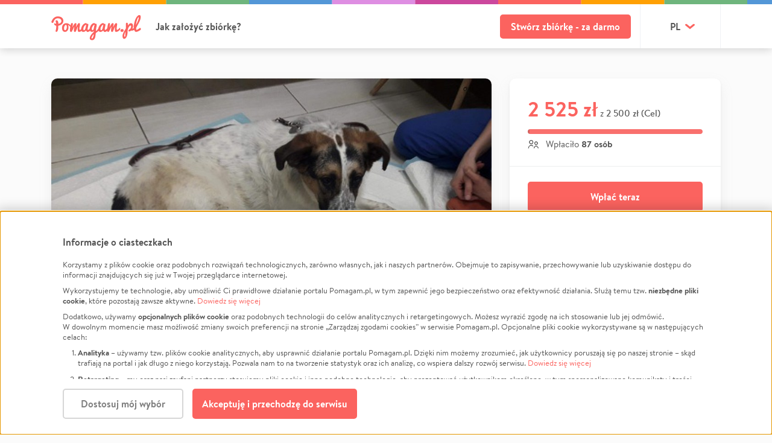

--- FILE ---
content_type: text/html; charset=utf-8
request_url: https://pomagam.pl/walkazparwowiroza
body_size: 25032
content:
<!DOCTYPE html><!--[if lte IE 9]><html class="lt-ie10"><![endif]--><!--[if gt IE 9]><!--><html><!--<![endif]--><head><meta charset="utf-8"><meta http-equiv="X-UA-Compatible" content="IE=edge"><meta name="viewport" content="width=device-width, initial-scale=1, maximum-scale=1, minimum-scale=1"><title>Zrzutka na Zoltan Walczy z PARWOWIROZĄ - Ratujemy Kundelki | Pomagam.pl</title><meta name="description" content="ZOLTAN WALCZY ZE ŚMIERTELNĄ CHOROBĄ PARWOWIROZĄ!!!  W tej chwili trwa WALKA O ŻYCIE Zoltana. Czeka nas kosztowna walka bo szacunkowo będzie to koszt 2500 tysiąca zlotych... wierzymy, że nam POMOŻECIE. Musimy uzbierać natychmiast... PROSIMY o najmniejsze wpłaty.  Zoltan przebywa w warszawskiej kl …"><meta property="og:url" content="https://pomagam.pl/walkazparwowiroza"/><meta property="og:site_name" content="Pomagam.pl"/><meta property="fb:app_id" content="372204912962999"/><meta property="og:type" content="website"/><meta property="og:locale" content="pl_PL"/><meta property="og:title" content="Zoltan Walczy z PARWOWIROZĄ | Pomagam.pl"/><meta property="og:description" content="ZOLTAN WALCZY ZE ŚMIERTELNĄ CHOROBĄ PARWOWIROZĄ!!!  W tej chwili trwa WALKA O ŻYCIE Zoltana. Czeka nas kosztowna walka bo szacunkowo będzie to koszt 2500 tysiąca zlotych... wierzymy, że nam POMOŻECIE. Musimy uzbierać natychmiast... PROSIMY o najmniejsze wpłaty.  Zoltan przebywa w warszawskiej kl …"/><meta property="og:image" content="https://static.pomagam.pl/media/project_photos/cache/jT6FvISsQ-rn.jpg"/><meta property="twitter:title" content="Zoltan Walczy z PARWOWIROZĄ | Pomagam.pl"/><meta property="twitter:description" content="ZOLTAN WALCZY ZE ŚMIERTELNĄ CHOROBĄ PARWOWIROZĄ!!!  W tej chwili trwa WALKA O ŻYCIE Zoltana. Czeka nas kosztowna walka bo szacunkowo będzie to koszt 2500 tysiąca zlotych... wierzymy, że nam POMOŻECIE. Musimy uzbierać natychmiast... PROSIMY o najmniejsze wpłaty.  Zoltan przebywa w warszawskiej kl …"/><meta property="twitter:image" content="https://static.pomagam.pl/media/project_photos/cache/jT6FvISsQ-rn.jpg"/><meta property="twitter:card" content="summary_large_image"/><link rel="canonical" href="https://pomagam.pl/walkazparwowiroza"/><link rel="alternate" href="https://pomagam.pl/walkazparwowiroza" hreflang="pl"/><link rel="alternate" href="https://pomagam.pl/walkazparwowiroza" hreflang="x-default"/><link rel="alternate" href="https://pomagam.pl/en/walkazparwowiroza" hreflang="en"/><script type="application/ld+json">{
  "@context": "https://schema.org",
  "@graph": [
    {
      "@type": "ItemPage",
      "@id": "https://pomagam.pl/walkazparwowiroza#webpage",
      "url": "https://pomagam.pl/walkazparwowiroza",
      "name": "Zoltan walczy z PARWOWIROZ\u0104",
      "description": "ZOLTAN WALCZY ZE \u015aMIERTELN\u0104 CHOROB\u0104 PARWOWIROZ\u0104!!!\u00a0 W tej chwili trwa WALKA O \u017bYCIE Zoltana. Czeka nas kosztowna walka bo szacunkowo b\u0119dzie to koszt 2500 tysi\u0105ca zlotych... wierzymy, \u017ce nam POMO\u017bECIE. Musimy uzbiera\u0107 natychmiast... PROSIMY o najmniejsze wp\u0142aty.\u00a0 Zoltan przebywa w warszawskiej kl \u2026",
      "inLanguage": "pl-PL",
      "isPartOf": {
        "@type": "WebSite",
        "@id": "https://pomagam.pl#website"
      },
      "mainEntity": {
        "@id": "https://pomagam.pl/walkazparwowiroza#project"
      }
    },
    {
      "@type": "Project",
      "@id": "https://pomagam.pl/walkazparwowiroza#project",
      "name": "Zoltan walczy z PARWOWIROZ\u0104",
      "description": "ZOLTAN WALCZY ZE \u015aMIERTELN\u0104 CHOROB\u0104 PARWOWIROZ\u0104!!!\u00a0 W tej chwili trwa WALKA O \u017bYCIE Zoltana. Czeka nas kosztowna walka bo szacunkowo b\u0119dzie to koszt 2500 tysi\u0105ca zlotych... wierzymy, \u017ce nam POMO\u017bECIE. Musimy uzbiera\u0107 natychmiast... PROSIMY o najmniejsze wp\u0142aty.\u00a0 Zoltan przebywa w warszawskiej kl \u2026",
      "dateCreated": "2018-03-25T16:10:56.568281+00:00",
      "endDate": "",
      "image": [
        {
          "@type": "ImageObject",
          "url": "https://static.pomagam.pl/media/project_photos/cache/jT6FvISsQ-rn.jpg"
        }
      ],
      "video": "",
      "organizer": {
        "@type": "Organization",
        "@id": "https://pomagam.pl/org/ratujemykundelki#organization",
        "name": "Ratujemy Kundelki",
        "description": "",
        "url": "https://pomagam.pl/org/ratujemykundelki",
        "sameAs": [
          "https://www.facebook.com/ratujemykundelki/"
        ]
      },
      "about": [
        {
          "@type": "Thing",
          "name": "Zwierz\u0119ta"
        }
      ],
      "potentialAction": {
        "@type": "DonateAction",
        "name": "Wp\u0142a\u0107 teraz",
        "target": {
          "@type": "EntryPoint",
          "urlTemplate": "https://pomagam.pl/walkazparwowiroza",
          "actionPlatform": [
            "https://schema.org/DesktopWebPlatform",
            "https://schema.org/MobileWebPlatform"
          ]
        }
      }
    }
  ]
}</script><link rel="apple-touch-icon" sizes="180x180" href="https://static.pomagam.pl/static/img/icons/apple-touch-icon.png"><link rel="icon" type="image/png" sizes="32x32" href="https://static.pomagam.pl/static/img/icons/favicon-32x32.png"><link rel="icon" type="image/png" sizes="16x16" href="https://static.pomagam.pl/static/img/icons/favicon-16x16.png"><link rel="manifest" href="https://static.pomagam.pl/static/img/icons/site.webmanifest"><link rel="mask-icon" href="https://static.pomagam.pl/static/img/icons/safari-pinned-tab.svg" color="#fb635f"><link rel="shortcut icon" href="https://static.pomagam.pl/static/img/icons/favicon.ico"><meta name="msapplication-TileColor" content="#fb635f"><meta name="msapplication-config" content="https://static.pomagam.pl/static/img/icons/browserconfig.xml"><meta name="theme-color" content="#fb635f"><link href="https://static.pomagam.pl/static/css/style.0733f66cb31ffbb72533.css" rel="stylesheet" /><link href="https://static.pomagam.pl/static/css/themev2.ffe35203c8bf5a66cc3b.css" rel="stylesheet" /><script>
        window.pomagamy = window.pomagamy || {};
        window.meq = window.meq || [];
        window._AutofillCallbackHandler = window._AutofillCallbackHandler || function(){}
    </script><script type="text/javascript">
        
            
    


    window.meq.push(['p1', 'QJ1vNGBV018dMu3sgBeFuBkhZUSBKOV1xh6BPAZEcN3RMENYHXCpdxYye1FNQnOMQmmURUUhT5jsztZ5w1n+DtDQu5qQ9yeP3E29BV8mBji2lQyI9VyBLeVDLv6yW+86kY9dVPt4izCn5qakdjb1iK3MXgTmfN+HnJMObv7Al/Bh1Kan+4cuHadRCIaG3zflCUzHpgtnH0sJLXXU0sSwgWAuOz1MNtkgyGlPXTvI++5PDiplD1g9URD0HU+ICp36doDKsnaiJ5iuoqHcpz7DYQ/BwCUUhA+AyCbmxMQtT9kQiScEjzXW/3Bg6wnHI9T7J6Ho7wuatG1QwmgMpWJhp6vyiKahKW7Hm7GJouTWw4hkt8Oc171EMJFOhDOHHSeJ+zwTOGq1HJPljsRIqeGSeQMqC4l8oOpt3G9tl+VHI3meMU+gDFdpRQODyF/KZLQlDjInymIXyZkdk3mreiv23OJYv0pW9MIHxMQrSSsK/6GMsNKn7ju/ITM2wMX6QzMVZN9GtGuMyO97DoBXAnAF+DdQZwHoeG/iKCbrNfsteWXcGzGDFZS9dP05p61HXq/osybSJM/VtW4pEtMsrFi4o4OqOw4J4BediP+x4hiYud1GuRKnPj5NlSyq6xiyFdTb1fioLTxn4NNeVrkRjaqsHUfYrlLSwx3QV9YanzS69ZU04ioxZTv8wfeDFhlF9mOX/s4e/p+ouOIqzcJks0aQininMkFSx/xGCyJ/yQ8JLHUZImoCFl66ErbwC1dUmWJW']);


    


    window.meq.push(['p1', 'j05uauJM+ivG5vwPIW7HKil2Ggxp2V8n6b0az4zk6vLddF+nGORNJS/K7nT8nVu9bkTOfcUK/w4G++CvK9NOe5Kixa+JCJPZaSgD88v+8Rt/wvP92h2UxsMpFWXhjUfNdyQrbn+XF3fnEwK1FOhV/lHpQdVMuIpKIKC0VadkCCAfNfycEvd7BbsrM4RBVwAB9T7vS5y12DaApJU69KE2uQxnFmuTFkG5hrNyOmM8xCZQfxDM7nGm3OjwFAuBK70LSGO6OgpOzveuk2bzZPjctHvJHFXlEJaIoqCR5HUub7FR+zb/8N9GOSYwyg1YhFLJm8KZ/k4N2fACEVPD55wkgBXjDOiNbtLCkGQcMTjID3RFa61QdW1YQdzXh13AHqPP/+4PoVHtJGqWF2L2b4o4iP8HiD4if5fQBTfoibdNeLBAn4LQ/g3S3YXCqhRDKIzgvO4Ud1RYE8pj3NsCYL5Bgtt0VJjkXhzDk2i0UNbvlvg5jWGWHaXdxv0HrFNDAly+R/h5fHR3U34Y+eQreAtcY3CNKcvMxYXjK3iU8eF1YXwqzzx97CExqo0u7jx0iSQBaDcBkaLuVkPz+MXDgQ2ES2h1y5cW+akGrf7ncmviOFwuEdV9nhwF9dkWHQf0qL2rrVKh9Oqthd9pGjRbIZfCvKfM+vx9oBG3/EkdTAKz251iR6KOgLICLgFbrqDmCy2lBNOJgEHa6Uc2sFe8cEPetcUScvFVkbyQlafSJXcmwI5AnhpSfUyMMIPcLx3GYQYHQhW2CFGsovQ3Shq9+wmiU0mziwSzN5R0QcVwj/8=']);



        
        </script><!-- Google Tag Manager --><script data-type="application/javascript" type="text/plain" data-name="pomagam">

        
        window.dataLayer = window.dataLayer || [];
        

        (function(w,d,s,l,i){w[l]=w[l]||[];w[l].push({'gtm.start':
        new Date().getTime(),event:'gtm.js'});var f=d.getElementsByTagName(s)[0],
        j=d.createElement(s),dl=l!='dataLayer'?'&l='+l:'';j.async=true;j.src=
        'https://www.googletagmanager.com/gtm.js?id='+i+dl
        
        ;f.parentNode.insertBefore(j,f);})(window,document,'script','dataLayer','GTM-W6PXFD');

        </script><div id="gtm-data"
     class="d-none"
     data-item_id="41122"
     data-item_name="Zoltan walczy z PARWOWIROZĄ"
     data-affiliation="Ratujemy Kundelki"
     data-item_category="zwierzeta"
     data-item_category2="zwierzeta"
></div><!-- End Google Tag Manager --><script>
    window.logRocketData = {
        id: '4aw210/pomagam',
        release: 'pomagam@69.1.0',
        
    }
</script></head><body class="project-details colorful-headers"><!-- Google Tag Manager (noscript) --><noscript><iframe data-name="pomagam" data-src="https://www.googletagmanager.com/ns.html?id=GTM-W6PXFD" height="0" width="0" style="display:none;visibility:hidden"></iframe></noscript><!-- End Google Tag Manager (noscript) --><div id="fb-root"></div><script id="allauth-facebook-settings" type="application/json">{"appId": "372204912962999", "version": "v19.0", "sdkUrl": "//connect.facebook.net/pl_PL/sdk.js", "initParams": {"appId": "372204912962999", "version": "v19.0", "status": true, "cookie": true, "xfbml": true}, "loginOptions": {"scope": "email"}, "loginByTokenUrl": "https://pomagam.pl/auth/facebook/login/token", "cancelUrl": "https://pomagam.pl/auth/social/login/cancelled", "logoutUrl": "https://pomagam.pl/auth/logout", "loginUrl": "javascript:allauth.facebook.login%28%27%27%2C%20%27authenticate%27%2C%20%27login%27%2C%20%27%27%29", "errorUrl": "https://pomagam.pl/auth/social/login/error"}</script><script type="text/javascript" src="https://static.pomagam.pl/static/facebook/js/fbconnect.js"></script><input id="social-shares" type="hidden" data-url="/walkazparwowiroza/reg-share"><script>var fb_feed_data={method:"feed", app_id:"372204912962999", display:"popup", link:"https://pomagam.pl/walkazparwowiroza", ref:"pd"};</script><div id="page" class="project-details colorful-headers opt-acd "><header id="header" class=""><div class="header-top-wrapper"><div id="js-header-top" class="header-top   "><div class="top-color-bar"></div><div class="top container d-flex align-items-center"><div class="d-flex align-items-center "><a class="logo" href="https://pomagam.pl"><?xml version="1.0" encoding="utf-8"?><svg version="1.1" class="logo-main-big-red-svg" id="Layer_1" xmlns="http://www.w3.org/2000/svg" xmlns:xlink="http://www.w3.org/1999/xlink" x="0px" y="0px"
	 width="307px" height="86px" viewBox="0 0 307 86" enable-background="new 0 0 307 86"
	 xml:space="preserve"><path fill="#FB635F" d="m301.12 17.892c-0.76 1.987-1.64 3.98-2.63 5.979-1 1.997-2.04 3.98-3.12 5.947s-2.17 3.905-3.26 5.811-2.1 3.771-3.02 5.591c-0.1 0.204-0.21 0.467-0.32 0.79-0.11 0.324-0.21 0.673-0.31 1.048s-0.2 0.774-0.3 1.198c-0.1 0.425-0.18 0.841-0.24 1.246v0.425c0 0.525 0.05 1.036 0.16 1.531 0.11 0.497 0.25 0.942 0.41 1.336 0.16 0.395 0.33 0.709 0.51 0.942 0.18 0.232 0.35 0.35 0.51 0.35 0.39 0 0.84-0.082 1.34-0.243 0.5-0.163 1.03-0.381 1.59-0.653 0.57-0.272 1.15-0.588 1.74-0.942s1.17-0.713 1.72-1.078c1.29-0.849 2.64-1.832 4.05-2.943 3.33-2.402 6.05 3.862 2.65 6.344-1.83 1.22-3.65 2.307-5.44 3.263-0.78 0.399-1.59 0.796-2.42 1.187-0.83 0.393-1.67 0.74-2.52 1.046-0.84 0.304-1.66 0.546-2.47 0.728-0.8 0.182-1.55 0.272-2.25 0.272-1.08 0-2.08-0.47-3.01-1.407-0.92-0.939-1.73-2.196-2.42-3.778-0.19-0.439-0.36-0.901-0.53-1.379 0-0.002 0 0.001-0.01-0.002-0.07-0.204-0.12-0.362-0.45-0.147l0.04-0.05c-0.35 0.227-0.7 0.457-1.07 0.66-1.08 0.589-2.22 1.059-3.41 1.413-1.19 0.352-2.36 0.529-3.52 0.529-0.14 0-0.32-0.023-0.53-0.065-0.2-0.044-0.57-0.119-1.09-0.227-0.13-0.029-0.29-0.06-0.46-0.094-0.24-0.048-0.33 0.043-0.53 0.225v-0.005c-1.64 1.497-3.57 2.557-5.81 2.783-0.87 0.085-2.41-0.574-2.67-1.444-0.26-0.871-0.38-3.799 3.51-5.632 4.63-2.185 5.32-8.634 5.34-8.874 0.05-0.306 0.48-3.016-0.87-3.906-0.8-0.523-1.91-0.293-3.42 0.706-3.89 2.589-6.35 9.962-7.22 14.166 0 0-0.41 5.133-0.41 5.133v0.545c0 3.667-0.32 6.996-0.94 9.988-0.63 2.991-1.47 5.546-2.52 7.661s-2.26 3.749-3.62 4.896c-1.36 1.149-2.76 1.723-4.23 1.723-1.14 0-2.09-0.284-2.85-0.849-0.76-0.564-1.36-1.327-1.81-2.287s-0.77-2.08-0.96-3.363c-0.19-1.284-0.29-2.641-0.29-4.075 0-0.835 0.13-1.774 0.39-2.82 0.26-1.049 0.61-2.144 1.05-3.293 0.44-1.148 0.94-2.317 1.49-3.506 0.55-1.188 1.11-2.344 1.69-3.46 1.06-2.032 2.24-4.111 3.53-6.241 0.12-0.193 1.24-1.843 2.71-4.007 0.25-0.369 0.44-0.912 0.45-1.555 0.03-2.178 0.02-4.886 0-7.4-0.02-3.467-0.04-6.74 0.08-7.758 0.21-1.768 0.99-3.903 3.55-4.033 0.8-0.038 1.5 0.265 2.09 0.907 0.91 0.972 1.28 2.454 1.17 3.353-0.01 0.145-0.4 3.488 0.25 4.364 0.24 0.287 0.5 0.405 0.74-0.041 0.03-0.069 3.43-6.87 9.55-6.87 1.97 0 3.59 0.694 4.8 2.062 2.15 2.428 2.54 6.37 2.23 9.008-0.19 1.576-0.92 4.352-2.23 7.206-0.1 0.229-0.1 0.36 0.14 0.304 1.07-0.324 2.07-0.707 2.99-1.16 0.46-0.221 0.89-0.46 1.31-0.707 0.26-0.171 0.37-0.36 0.33-0.823v-0.014c-0.11-1.171-0.17-2.371-0.17-3.602 0-1.969 0.29-4.597 0.86-7.885 0.58-3.289 0.87-4.933 0.87-4.931 0 0 0.44-1.643 1.31-4.926s1.75-5.918 2.63-7.901 1.83-3.837 2.86-5.562c1.03-1.722 2.11-3.224 3.24-4.504 1.13-1.282 2.31-2.287 3.54-3.02 1.24-0.731 2.49-1.096 3.76-1.096 0.93 0 1.69 0.176 2.29 0.531 0.61 0.354 1.08 0.824 1.43 1.404 0.34 0.584 0.58 1.242 0.72 1.979 0.14 0.735 0.21 1.486 0.21 2.249 0 1.899-0.22 3.83-0.67 5.798-0.45 1.967-1.05 3.943-1.81 5.931zm-49.57 38.923c-0.3 0.569-0.6 1.192-0.9 1.902-0.36 0.872-0.7 1.777-1.02 2.719s-0.61 1.883-0.87 2.824-0.48 1.818-0.67 2.628c-0.19 0.813-0.34 1.513-0.45 2.104-0.11 0.589-0.17 1.016-0.17 1.277 0 0.158 0.04 0.419 0.11 0.778s0.18 0.717 0.34 1.078c0.16 0.359 0.37 0.678 0.63 0.957 0.26 0.28 0.58 0.42 0.96 0.42 0.34 0 0.62-0.185 0.84-0.553 0.22-0.37 0.4-0.865 0.54-1.481 0.14-0.62 0.24-1.319 0.3-2.097s0.11-1.577 0.14-2.394c0.04-0.82 0.06-1.619 0.07-2.397s0.04-1.477 0.08-2.094c0.06-1.078 0.11-1.99 0.14-2.739 0.04-0.748 0.06-1.372 0.08-1.871 0.01-0.291 0.02-0.559 0.03-0.809 0.02-0.44-0.07-0.403-0.18-0.252zm45.29-49.213c-0.03-0.415-0.12-0.621-0.27-0.621-0.55 0-1.14 0.38-1.77 1.143-0.64 0.762-1.27 1.795-1.91 3.096-0.63 1.3-1.39 3.417-2.27 6.346l-1.32 4.398c0 0.003-0.27 1.362-0.81 4.08-0.48 2.437-0.78 4.592-0.91 6.496 0 0.307 0.18 0.228 0.33-0.034 0.79-1.441 1.62-3.021 2.49-4.762 1.01-2.024 1.97-4.107 2.88-6.254 0.9-2.144 1.68-4.284 2.34-6.419 0.66-2.136 1.08-4.124 1.27-5.966 0-0.585-0.02-1.087-0.05-1.503zm-51.62 45.788c-0.11 0.384-0.28 0.791-0.51 1.221s-0.55 0.828-0.97 1.193c-0.42 0.368-0.95 0.67-1.59 0.907-0.64 0.238-1.42 0.356-2.34 0.356-0.74 0-1.41-0.086-2.01-0.261s-1.12-0.438-1.55-0.796c-0.43-0.357-0.76-0.815-1-1.373s-0.36-1.23-0.36-2.017c0-0.659 0.1-1.305 0.31-1.936s0.54-1.193 0.98-1.688 1.01-0.889 1.71-1.182 1.53-0.438 2.49-0.438c1.66 0 2.92 0.383 3.78 1.153 0.86 0.768 1.29 1.867 1.29 3.294 0 0.073-0.01 0.257-0.03 0.549-0.02 0.294-0.09 0.631-0.2 1.018zm-15.75-0.338c-0.87 0.73-1.79 1.391-2.76 1.985-0.97 0.595-2.03 1.082-3.19 1.462-1.16 0.379-2.47 0.569-3.93 0.569-0.72 0-1.33-0.231-1.81-0.692-0.5-0.463-0.89-1.107-1.19-1.933-0.3-0.824-0.51-1.796-0.64-2.918-0.13-1.121-0.2-2.339-0.2-3.658 0-1.275 0.05-2.628 0.14-4.055 0.07-1.215 0.18-2.445 0.31-3.684 0-0.012-0.01-0.016 0-0.029 0.07-0.416-0.3-0.51-0.57-0.154l-5.91 15c-0.52 0.837-1.1 1.403-1.74 1.691-0.64 0.287-1.38 0.433-2.22 0.433-0.64 0-1.15-0.171-1.52-0.511-0.38-0.34-0.68-0.781-0.89-1.316s-0.35-1.123-0.42-1.767c-0.07-0.642-0.11-1.267-0.11-1.87 0-0.261 0.02-0.635 0.06-1.119 0.04-0.483 0.1-1.037 0.18-1.661 0.08-0.626 0.17-1.286 0.28-1.981 0.09-0.694 0.19-1.386 0.29-2.072 0.21-1.489 0.46-3.093 0.75-4.789 0-0.006-0.01-0.007 0-0.012 0.07-0.424-0.38-0.397-0.66-0.011-0.17 0.265-0.35 0.586-0.55 0.978-0.31 0.605-0.75 1.492-1.3 2.663-0.56 1.171-1.28 2.692-2.15 4.559-0.87 1.868-1.99 4.157-3.37 6.864-0.4 0.799-0.87 1.339-1.4 1.62-0.53 0.284-1.11 0.424-1.75 0.424-0.82 0-1.48-0.17-1.98-0.511-0.5-0.34-0.89-0.799-1.16-1.375-0.18-0.394-0.31-0.84-0.41-1.308-0.01-0.018-0.02-0.033-0.03-0.071-0.11-0.433-0.32-0.279-0.63 0l0.01-0.03c-0.23 0.205-0.45 0.415-0.69 0.615-0.96 0.792-1.99 1.461-3.09 2.008-1.1 0.549-2.2 0.821-3.3 0.821-1.33 0-2.44-0.422-3.32-1.266-0.8-0.752-1.48-1.825-2.08-3.184-0.01-0.014-0.02-0.013-0.03-0.032-0.2-0.451-0.5-0.126-0.78 0.165v-0.017c-0.36 0.359-0.75 0.72-1.2 1.087-0.7 0.576-1.47 1.098-2.31 1.563-0.84 0.468-1.71 0.849-2.61 1.148-0.91 0.298-1.82 0.448-2.73 0.448-0.95 0-1.89-0.198-2.8-0.592-0.91-0.395-1.71-0.963-2.41-1.702-0.29-0.298-0.54-0.63-0.78-0.98 0-0.007-0.01-0.005-0.02-0.013-0.22-0.312-0.49-0.237-0.73 0v-0.004c-1.34 1.315-2.48 2.35-3.42 3.081-0.18 0.118-0.32 0.21-0.42 0.268-1.92 1.246-3.31 2.158-4.17 2.742-0.54 0.36-0.91 1.014-1.11 1.957-0.2 0.944-0.42 2.71-0.66 5.301-0.1 0.747-0.17 1.323-0.22 1.727-0.12 0.915-0.23 1.813-0.34 2.696s-0.32 1.881-0.6 2.995c-0.29 1.114-0.63 2.135-1.01 3.07-0.38 0.931-0.87 1.863-1.48 2.798-0.61 0.93-1.3 1.717-2.06 2.36-0.76 0.641-1.67 1.164-2.73 1.565-1.06 0.4-2.22 0.602-3.48 0.602-1.02 0-1.96-0.116-2.82-0.347-0.86-0.23-1.65-0.581-2.38-1.053-0.73-0.473-1.32-1.128-1.77-1.972-0.45-0.842-0.72-1.827-0.82-2.95-0.17-2.106 0.41-4.343 1.73-6.712 0.76-1.323 1.29-2.246 1.58-2.768 0.29-0.523 0.76-1.259 1.41-2.212 0.65-0.954 1.31-1.811 1.99-2.574 1.4-1.585 2.56-2.854 3.47-3.807 0.79-0.833 1.73-1.728 2.79-2.676 0.3-0.273 0.49-0.577 0.54-0.862l0.45-2.675c0.05-0.342-0.16-0.23-0.42 0 0 0 0.03-0.037 0.03-0.037-2.08 1.839-4.1 2.774-6.08 2.774-1.55 0-2.99-0.473-4.3-1.416-0.84-0.604-1.53-1.313-2.1-2.106-0.01-0.01-0.03-0.013-0.04-0.03-0.2-0.268-0.43-0.179-0.74 0.105v-0.023c-0.27 0.244-0.53 0.491-0.82 0.727-0.96 0.792-1.99 1.461-3.09 2.008-1.1 0.549-2.2 0.821-3.3 0.821-1.32 0-2.43-0.422-3.32-1.265-0.79-0.749-1.47-1.818-2.07-3.17-0.01-0.014-0.02-0.016-0.03-0.038-0.21-0.455-0.39-0.25-0.69 0.062l0.02-0.038c-0.39 0.397-0.81 0.796-1.31 1.203-0.71 0.576-1.48 1.098-2.31 1.563-0.84 0.467-1.71 0.848-2.62 1.148-0.9 0.298-1.81 0.448-2.72 0.448-0.96 0-1.9-0.198-2.8-0.592-0.91-0.395-1.72-0.963-2.42-1.702-0.22-0.232-0.42-0.486-0.61-0.749 0-0.004-0.01 0-0.01-0.005-0.19-0.247-0.52-0.167-0.85 0.075v-0.006c-0.43 0.311-0.87 0.607-1.33 0.887-0.97 0.595-2.035 1.083-3.195 1.462-1.159 0.379-2.469 0.569-3.93 0.569-0.719 0-1.325-0.23-1.813-0.692-0.491-0.462-0.886-1.107-1.185-1.932-0.301-0.824-0.515-1.797-0.644-2.918-0.132-1.122-0.197-2.34-0.197-3.659 0-1.275 0.046-2.628 0.136-4.055 0.081-1.267 0.191-2.548 0.327-3.839-0.001-0.457-0.322-0.537-0.644 0.124l-5.847 14.847c-0.52 0.838-1.099 1.403-1.739 1.691-0.639 0.288-1.379 0.433-2.22 0.433-0.64 0-1.151-0.17-1.529-0.511-0.379-0.34-0.676-0.78-0.886-1.316-0.21-0.535-0.35-1.123-0.418-1.767-0.073-0.642-0.107-1.267-0.107-1.87 0-0.261 0.021-0.635 0.061-1.119 0.039-0.483 0.1-1.036 0.179-1.66 0.082-0.627 0.17-1.287 0.271-1.982 0.1-0.694 0.199-1.386 0.299-2.071 0.199-1.449 0.443-3.012 0.72-4.657 0.075-0.563-0.2-0.642-0.745 0.069-0.022 0.029-0.043 0.049-0.064 0.069-0.12 0.203-0.243 0.427-0.375 0.685-0.311 0.605-0.746 1.492-1.304 2.664-0.561 1.171-1.275 2.691-2.146 4.558-0.869 1.868-1.995 4.158-3.374 6.864-0.401 0.799-0.866 1.339-1.395 1.62-0.529 0.284-1.115 0.424-1.754 0.424-0.821 0-1.479-0.17-1.979-0.511-0.502-0.34-0.887-0.798-1.156-1.375-0.268-0.574-0.45-1.225-0.54-1.956s-0.135-1.487-0.135-2.265c0-0.828 0.049-1.809 0.151-2.939 0.099-1.132 0.228-2.323 0.389-3.576 0.118-0.92 0.277-1.937 0.475-3.049v-0.001c0.201-1.17 0.087-1.752-0.819-2.675l0.006-0.001c-0.272-0.265-0.537-0.52-0.817-0.799-1.031-1.022-2.044-1.889-3.044-2.602-0.594-0.423-1.133-0.801-1.628-1.142-0.95-0.647-0.981 0.024-0.689 0.8 0.003 0.009 0.002 0.015 0.005 0.024 0.331 0.818 0.6 1.666 0.799 2.546 0.289 1.294 0.434 2.753 0.434 4.38 0 1.184-0.131 2.378-0.389 3.581-0.26 1.204-0.635 2.368-1.126 3.492-0.491 1.122-1.089 2.178-1.8 3.161-0.71 0.983-1.519 1.836-2.428 2.557-0.911 0.724-1.906 1.296-2.985 1.715-1.08 0.422-2.229 0.634-3.45 0.634-1.759 0-3.263-0.386-4.513-1.16-1.251-0.771-2.275-1.779-3.075-3.025-0.798-1.244-1.384-2.649-1.755-4.214-0.368-1.566-0.553-3.15-0.553-4.756 0-2.649 0.329-4.932 0.99-6.849 0.659-1.915 1.603-3.581 2.832-4.997 1.23-1.413 2.734-2.528 4.516-3.34 1.78-0.812 3.778-1.218 5.998-1.218 1.9 0 3.679 0.295 5.339 0.888 1.659 0.592 3.212 1.384 4.662 2.378 1.295 0.887 2.502 1.988 3.636 3.282 0.032 0.03 0.064 0.058 0.102 0.1 0.869 0.948 1.065 0.444 1.253-0.425l0.004 0.005c0.08-0.36 0.16-0.724 0.241-1.06 0.24-0.992 0.46-1.802 0.66-2.43 0.199-0.65 0.389-1.167 0.57-1.55 0.178-0.386 0.384-0.683 0.615-0.897 0.227-0.213 0.504-0.353 0.822-0.424 0.321-0.072 0.73-0.107 1.23-0.107 0.76 0 1.354 0.025 1.786 0.075 0.429 0.052 0.748 0.172 0.958 0.366 0.211 0.193 0.335 0.469 0.375 0.835 0.038 0.365 0.059 0.86 0.059 1.488 0 0.346-0.014 0.74-0.046 1.185-0.029 0.447-0.074 0.924-0.133 1.43-0.041 0.506-0.102 1.021-0.181 1.547-0.14 1.015-0.219 1.541-0.239 1.58-0.245 1.206-0.498 2.54-0.758 3.99-0.107 0.632 0.278 0.895 0.644 0.143 0.106-0.216 0.224-0.46 0.369-0.759 0.489-1.012 1.02-2.015 1.59-3.009 0.57-0.992 1.185-2.031 1.845-3.113 0.659-1.085 1.289-2.04 1.888-2.871 0.582-0.83 1.197-1.52 1.846-2.067s1.424-0.82 2.324-0.82c0.842 0 1.561 0.247 2.16 0.745 0.601 0.495 0.9 1.2 0.9 2.11 0 0.79-0.05 1.541-0.149 2.249-0.121 0.912-0.24 1.599-0.36 2.065-0.14 0.529-0.301 1.175-0.482 1.945-0.141 0.669-0.389 1.631-0.749 2.886-0.038 0.128-0.075 0.304-0.113 0.502l0.015-0.015c-0.113 0.639 0.276 0.908 0.644 0.15 0.034-0.069 0.069-0.113 0.104-0.149 0.092-0.177 0.193-0.37 0.308-0.594 0.521-1.001 1.086-1.999 1.697-2.991 0.607-0.993 1.259-2.035 1.949-3.129 0.689-1.093 1.334-2.055 1.935-2.886 0.579-0.81 1.158-1.495 1.739-2.051 0.579-0.556 1.288-0.835 2.13-0.835 0.937 0 1.733 0.247 2.383 0.745 0.651 0.494 0.974 1.2 0.974 2.11 0 1.398-0.069 2.726-0.208 3.981-0.141 1.255-0.35 2.643-0.631 4.161-0.281 1.52-0.491 2.902-0.631 4.148-0.137 1.246-0.208 2.566-0.208 3.964 0 1.094 0.139 1.986 0.418 2.673 0.281 0.69 0.62 1.035 1.021 1.035 0.42 0 0.859-0.091 1.32-0.275 0.459-0.182 0.929-0.415 1.408-0.699 0.239-0.138 0.469-0.288 0.699-0.45 0.3-0.218 0.53-0.472 0.6-1.182v-0.014c0.07-1.159 0.27-2.343 0.59-3.549 0.43-1.58 1.08-3.291 1.97-5.129 0.88-1.84 1.83-3.431 2.85-4.769 1.01-1.342 2.12-2.51 3.33-3.51 1.21-0.998 2.48-1.795 3.82-2.385 1.34-0.588 2.7-0.885 4.09-0.885 0.46 0 0.82 0.093 1.08 0.274 0.26 0.182 0.48 0.39 0.65 0.624s0.34 0.461 0.5 0.683c0.16 0.224 0.36 0.385 0.6 0.488 0.24 0.102 0.49 0.168 0.74 0.197 0.25 0.03 0.51 0.046 0.77 0.046 0.22 0 0.45-0.005 0.68-0.016 0.23-0.01 0.46-0.014 0.68-0.014 0.3 0 0.58 0.029 0.84 0.09 0.27 0.062 0.5 0.194 0.7 0.395 0.2 0.204 0.35 0.488 0.46 0.853 0.11 0.363 0.17 0.86 0.17 1.489 0 0.959-0.1 2.024-0.3 3.192-0.2 1.171-0.43 2.369-0.69 3.595-0.26 1.228-0.55 2.626-0.88 4.196s-0.5 2.893-0.5 3.971c0 0.919 0.09 1.638 0.26 2.155 0.17 0.52 0.53 0.778 1.09 0.778 0.42 0 0.86-0.105 1.32-0.313 0.46-0.209 0.93-0.484 1.4-0.822s0.94-0.718 1.41-1.148c0.31-0.284 0.59-0.584 0.88-0.88 0.18-0.23 0.32-0.524 0.39-0.934 0.01-0.031 0.01-0.048 0.02-0.073 0.14-0.857 0.35-1.742 0.67-2.663 1.04-3.131 2.08-5.713 3.14-7.751 1.06-2.036 2.43-3.808 4.11-5.312 2.44-2.187 4.81-3.281 7.11-3.281 1.04 0 1.8 0.292 2.28 0.88 0.06 0.061 0.15 0.179 0.27 0.351 0.12 0.173 0.21 0.279 0.25 0.32 0.06 0.039 0.14 0.121 0.26 0.243 0.12 0.12 0.23 0.198 0.33 0.227 0.1 0.031 0.23 0.077 0.39 0.139 0.16 0.061 0.34 0.099 0.54 0.12s0.44 0.032 0.7 0.032c0 0 1.32-0.032 1.32-0.032 0.9 0 1.52 0.273 1.86 0.817 0.12 0.22 0.25 0.513 0.39 0.876 0.24 0.624 0.27 2.688 0.09 6.194-0.06 1.087-0.32 2.433-0.77 4.039-0.45 1.605-0.74 3.388-0.88 5.348-0.13 1.818-0.33 4.146-0.6 6.973-0.03 0.388 0.08 0.572 0.41 0.381 0.45-0.282 0.9-0.591 1.39-0.961 1.76-1.328 3.69-3.513 5.8-6.548 0.2-0.297 0.42-0.874 0.52-1.325v-0.003c0.08-0.401 0.17-0.806 0.28-1.213 0.43-1.58 1.08-3.29 1.96-5.129 0.89-1.84 1.84-3.431 2.85-4.769 1.02-1.341 2.13-2.51 3.34-3.51 1.2-0.998 2.48-1.795 3.82-2.385 1.33-0.588 2.69-0.885 4.08-0.885 0.47 0 0.83 0.093 1.09 0.274 0.26 0.182 0.48 0.391 0.65 0.624 0.17 0.234 0.33 0.461 0.5 0.683 0.16 0.225 0.36 0.386 0.6 0.488s0.49 0.168 0.74 0.198c0.25 0.029 0.51 0.045 0.77 0.045 0.22 0 0.45-0.005 0.68-0.016 0.23-0.01 0.45-0.014 0.67-0.014 0.31 0 0.59 0.029 0.85 0.091 0.26 0.061 0.49 0.192 0.69 0.394 0.2 0.204 0.36 0.488 0.47 0.853 0.11 0.363 0.16 0.86 0.16 1.489 0 0.96-0.1 2.024-0.3 3.193-0.2 1.171-0.43 2.369-0.68 3.594-0.26 1.228-0.55 2.626-0.89 4.196-0.32 1.57-0.49 2.893-0.49 3.971 0 0.919 0.08 1.638 0.25 2.155 0.17 0.52 0.54 0.778 1.1 0.778 0.42 0 0.86-0.105 1.32-0.313 0.46-0.209 0.92-0.484 1.39-0.822 0.47-0.337 0.94-0.718 1.41-1.147s0.92-0.872 1.34-1.328c0.38-0.426 0.78-0.88 1.17-1.349 0.21-0.278 0.41-0.772 0.48-1.314 0.01-0.011 0.01-0.011 0.01-0.02 0.16-1.13 0.36-2.385 0.63-3.784 0.31-1.605 0.58-3.004 0.81-4.2 0.24-1.196 0.47-2.289 0.71-3.281s0.46-1.802 0.66-2.43c0.2-0.65 0.39-1.167 0.57-1.551 0.18-0.385 0.38-0.682 0.62-0.896 0.22-0.213 0.5-0.353 0.82-0.424 0.32-0.072 0.73-0.107 1.23-0.107 0.76 0 1.35 0.025 1.78 0.075 0.43 0.052 0.75 0.173 0.96 0.366s0.34 0.469 0.38 0.835c0.03 0.365 0.06 0.86 0.06 1.488 0 0.345-0.02 0.74-0.05 1.185-0.03 0.447-0.07 0.924-0.13 1.429-0.04 0.506-0.11 1.022-0.18 1.548-0.14 1.015-0.22 1.541-0.24 1.58-0.24 1.158-0.48 2.435-0.73 3.819-0.09 0.532 0.07 1.418 0.46 0.628 0.13-0.264 0.3-0.613 0.52-1.073 0.49-1.012 1.02-2.015 1.59-3.009 0.57-0.992 1.19-2.031 1.85-3.113 0.66-1.085 1.29-2.04 1.88-2.871s1.2-1.52 1.85-2.067c0.65-0.548 1.43-0.82 2.33-0.82 0.84 0 1.56 0.248 2.16 0.745 0.6 0.494 0.9 1.2 0.9 2.11 0 0.79-0.06 1.541-0.16 2.248-0.12 0.912-0.24 1.6-0.35 2.065-0.14 0.529-0.31 1.176-0.49 1.945-0.14 0.67-0.38 1.632-0.74 2.887-0.04 0.107-0.07 0.243-0.1 0.4-0.06 0.535 0.1 1.309 0.47 0.55 0.05-0.102 0.09-0.166 0.14-0.201 0.12-0.235 0.26-0.506 0.44-0.855 0.52-1.001 1.09-1.999 1.7-2.991 0.61-0.993 1.26-2.035 1.95-3.129s1.33-2.055 1.93-2.886c0.58-0.81 1.16-1.495 1.74-2.051s1.29-0.835 2.13-0.835c0.94 0 1.74 0.247 2.38 0.744 0.66 0.495 0.98 1.201 0.98 2.111 0 1.398-0.07 2.726-0.21 3.98-0.14 1.255-0.35 2.643-0.63 4.162-0.28 1.52-0.49 2.902-0.63 4.148s-0.21 2.566-0.21 3.964c0 1.093 0.14 1.985 0.42 2.673 0.28 0.69 0.62 1.035 1.02 1.035 0.42 0 0.86-0.091 1.32-0.275 0.46-0.182 0.93-0.415 1.41-0.699s0.95-0.612 1.41-0.987c0.46-0.374 0.9-0.765 1.32-1.169 0.76-0.724 1.51-1.542 2.26-2.411 0.18-0.245 0.39-0.494 0.65-0.75 2.59-2.602 3.48 4.816 0.51 7.136-0.88 0.683-1.76 1.389-2.63 2.12zm-85.7 11.988c-1.29 1.011-2.56 2.528-3.81 4.564-1.36 2.219-2.44 4.47-3.24 6.758-0.66 1.906-0.32 2.859 1.02 2.859 0.48 0 0.91-0.061 1.28-0.182 0.37-0.12 0.71-0.335 1.03-0.646s0.6-0.646 0.84-1.008c0.24-0.361 0.5-0.882 0.77-1.566 0.27-0.682 0.51-1.349 0.73-2.001 0.22-0.653 0.48-1.52 0.78-2.602 0.18-0.583 0.31-1.22 0.4-1.915 0.08-0.695 0.19-1.554 0.31-2.576 0.07-0.541 0.12-0.971 0.16-1.303 0.05-0.421-0.05-0.542-0.27-0.382zm-91.145-27.793c-0.14-0.792-0.351-1.48-0.629-2.064-0.281-0.58-0.64-1.041-1.081-1.384-0.439-0.34-0.97-0.51-1.59-0.51-0.82 0-1.598 0.35-2.34 1.053-0.739 0.704-1.388 1.6-1.949 2.694-0.558 1.093-0.999 2.302-1.318 3.628-0.321 1.322-0.482 2.817-0.482 4.483 0 0.842 0.082 1.637 0.24 2.379 0.161 0.742 0.411 1.388 0.75 1.942 0.34 0.552 0.79 0.991 1.35 1.323 0.559 0.332 1.231 0.497 2.011 0.497 0.678 0 1.338-0.344 1.978-1.039 0.64-0.692 1.2-1.564 1.68-2.619 0.479-1.053 0.863-2.326 1.155-3.821 0.289-1.495 0.433-2.825 0.435-3.989 0-0.921-0.07-1.782-0.21-2.573zm65.635-4.21c-0.71 0.047-1.4 0.238-2.08 0.593-0.78 0.408-1.52 0.96-2.21 1.656-0.69 0.695-1.32 1.491-1.9 2.387-0.58 0.895-1.15 2-1.71 3.311-0.56 1.314-0.96 2.466-1.19 3.463-0.23 0.994-0.34 1.929-0.34 2.805 0 0.517 0.03 1.019 0.1 1.504 0.07 0.488 0.2 0.922 0.38 1.305s0.42 0.692 0.72 0.931c0.3 0.238 0.68 0.358 1.14 0.358 0.74 0 1.42-0.325 2.01-0.971 0.61-0.647 1.13-1.423 1.57-2.333s0.79-1.849 1.06-2.819c0.28-0.968 0.45-1.777 0.53-2.423 0 0 2.09-9.151 2.09-9.151 0.09-0.361 0.1-0.618-0.17-0.616zm28.31-0.175c-2.2 0.127-4.14 1.672-5.83 4.67-1.9 3.331-2.94 5.589-3.12 6.773-0.38 2.549-0.2 4.476 0.54 5.78 0.48 0.842 1.11 1.265 1.89 1.265 1.36 0 2.49-1.094 3.39-3.281 0.7-1.727 1.09-3.463 1.17-5.208l2.11-9.38c0.06-0.279 0.09-0.595-0.15-0.619zm29.5 0.209c-0.58 0.082-1.15 0.266-1.71 0.559-0.78 0.408-1.51 0.96-2.2 1.656-0.69 0.695-1.32 1.491-1.91 2.387-0.57 0.895-1.15 2-1.71 3.311-0.56 1.314-0.95 2.466-1.18 3.463-0.23 0.994-0.34 1.929-0.34 2.805 0 0.517 0.03 1.019 0.1 1.504 0.07 0.488 0.2 0.922 0.37 1.305 0.19 0.383 0.43 0.692 0.73 0.931 0.3 0.238 0.68 0.358 1.14 0.358 0.74 0 1.41-0.325 2.01-0.971 0.6-0.647 1.12-1.423 1.56-2.333s0.8-1.849 1.07-2.819c0.27-0.968 0.45-1.777 0.53-2.423l2.04-8.946c0.1-0.426 0.17-0.835-0.5-0.787zm-139.26-3.271c-1.421 1.502-3.214 2.8-5.379 3.895-2.01 1.016-4.359 1.739-7.017 2.195-0.014 0.005-0.021 0.017-0.038 0.021-0.399 0.07-0.593 0.312-0.595 0.772-0.043 1.086-0.082 2.116-0.112 3.05-0.018 0.482-0.037 0.964-0.055 1.447-0.018 0.482-0.032 0.923-0.041 1.321-0.01 0.399-0.018 0.748-0.028 1.044-0.009 0.297-0.013 0.501-0.013 0.612-0.037 1.299-0.19 2.646-0.459 4.041s-0.658 2.758-1.168 4.089c-0.36 0.94-0.797 1.833-1.268 2.704-0.889 1.872-2.975 2.303-4.545 1.573-1.438-0.669-1.818-2.671-1.25-4.21 0.033-0.076 0.072-0.145 0.104-0.223 0.444-1.048 0.795-2.235 1.053-3.561 0.259-1.328 0.453-2.659 0.582-3.995 0.128-1.336 0.212-2.612 0.249-3.827 0.037-1.216 0.054-2.251 0.054-3.104v-0.629c0-0.323-0.112-0.722-0.487-0.875-0.003-0.002-0.004-0.004-0.006-0.005-1.281-0.517-2.32-0.981-3.092-1.384-0.869-0.456-1.524-0.893-1.963-1.312-0.44-0.419-0.718-0.861-0.838-1.325-0.119-0.465-0.178-1.007-0.178-1.626 0-0.343 0.009-0.68 0.027-1.014 0.017-0.332 0.068-0.628 0.15-0.885 0.083-0.257 0.201-0.467 0.358-0.628 0.154-0.161 0.37-0.243 0.645-0.243 0.183 0 0.351 0.039 0.507 0.116 0.155 0.077 0.353 0.183 0.59 0.318 0.604 0.347 1.153 0.631 1.647 0.853 0.495 0.223 0.916 0.4 1.264 0.535 0.18 0.069 0.333 0.109 0.496 0.161 0.437 0.096 0.649-0.161 0.607-0.532l-0.171-1.541-1.685-7.233c0-0.075-0.004-0.136-0.014-0.183-0.009-0.047-0.014-0.136-0.014-0.268 0-0.466 0.097-0.848 0.292-1.146 0.194-0.298 0.432-0.535 0.719-0.712 0.287-0.178 0.605-0.299 0.956-0.364 0.349-0.064 0.691-0.097 1.023-0.097 1.1 0 2.02 0.276 2.765 0.829 0.745 0.552 1.349 1.25 1.815 2.093 0.465 0.843 0.818 1.77 1.06 2.781 0.242 1.012 0.415 1.981 0.517 2.909 0.103 0.926 0.158 1.751 0.168 2.471 0.002 0.221 0.005 0.412 0.007 0.588 0.028 0.179 0.132 0.226 0.367 0.201 1.613-0.284 3.029-0.701 4.225-1.267 1.308-0.62 2.39-1.352 3.247-2.197 0.856-0.843 1.49-1.774 1.905-2.787 0.415-1.014 0.623-2.055 0.623-3.125 0-1.043-0.199-2.109-0.595-3.198-0.397-1.089-1.083-2.081-2.061-2.975s-2.288-1.63-3.929-2.206c-1.643-0.578-3.709-0.866-6.198-0.866-1.869 0-3.563 0.357-5.081 1.073-1.517 0.715-2.869 1.686-4.053 2.911-1.185 1.227-2.212 2.657-3.082 4.291-0.87 1.635-1.587 3.377-2.152 5.225-0.019 0.067-0.034 0.136-0.054 0.204-0.664 2.038-3.149 2.211-4.814 1.482-1.547-0.677-2.398-1.994-1.828-3.673 0.226-0.673 0.461-1.34 0.732-1.981 0.998-2.379 2.209-4.55 3.635-6.512 1.423-1.963 3.027-3.647 4.813-5.054 1.785-1.408 3.727-2.496 5.827-3.264s4.333-1.152 6.701-1.152c3.121 0 5.858 0.421 8.208 1.261 2.351 0.841 4.307 1.96 5.868 3.354 1.561 1.397 2.736 2.999 3.527 4.809 0.789 1.812 1.184 3.688 1.184 5.628 0 1.817-0.353 3.616-1.06 5.396-0.706 1.781-1.773 3.424-3.194 4.926z"/></svg></a><a href="/pytania" class="btn btn-40 btn-borderless ml-3 hidden-md-down">Jak założyć zbiórkę?</a></div><div class="ml-auto d-flex align-items-center justify-content-end"><div class="buttons"><a class="btn btn-40 btn-red w150 hidden-xs-down js-intsrc lang-pl"
               href="/nowa-zbiorka?src=topbar">Stwórz zbiórkę - za darmo</a><div class="hidden-sm-down vertical-separator"></div><div class="dropdown lang-dropdown"><a href="#" data-toggle="dropdown" class="btn btn-40 text-uppercase">pl <span class="icon icon-strzalka_gora color-red fa-rotate-180 ml-3"></span></a><div class="dropdown-menu dropdown-menu-right"><a href="#" data-url="https://pomagam.pl/walkazparwowiroza"
                   class="dropdown-item f16 js-change-lang font-weight-bold"><span class="text-capitalize lang-name-local">polski</span>&nbsp;<span
                        class="text-uppercase ">(pl)</span></a><a href="#" data-url="https://pomagam.pl/en/walkazparwowiroza"
                   class="dropdown-item f16 js-change-lang font-weight-medium"><span class="text-capitalize lang-name-local">English</span>&nbsp;<span
                        class="text-uppercase text-muted">(en)</span></a></div></div><div class="hidden-sm-down vertical-separator mr-0"></div></div></div></div></div></div><input type="hidden" id="support-endpoint" data-target="/tpay/payment-status" data-key="rcs"><input type="hidden" id="stats-endpoint" data-target="/walkazparwowiroza/stats"><input type="hidden" id="utils-endpoint" data-target="/walkazparwowiroza/utils"></header><section id="section"><svg id="play-button-source" class="embed-play-button hidden" version="1.1" xmlns="http://www.w3.org/2000/svg" xmlns:xlink="http://www.w3.org/1999/xlink" x="0px" y="0px" viewBox="-223.8 262.3 90 90" enable-background="new -223.8 262.3 90 90" xml:space="preserve"><path class="color-and-hover" fill-rule="evenodd" clip-rule="evenodd" fill="#5D5D5D" d="M-178.8,262.3c24.9,0,45,20.1,45,45s-20.1,45-45,45s-45-20.1-45-45S-203.6,262.3-178.8,262.3z"/><path fill="#FFFFFF" pointer-events="none" d="M-191.2,291.4v31.7c0,3.3,3.6,5.2,6.3,3.5l24.8-15.9c2.5-1.6,2.5-5.3,0-7l-24.8-15.9C-187.7,286.2-191.2,288.2-191.2,291.4z"/></svg><div class="shar3-panel"><div class="top-color-bar"></div><div class="container"><div class="row d-flex align-items-center"><div class="col-5 hidden-sm-down d-flex align-items-center"><img src="https://static.pomagam.pl/media/project_photos/cache/fUnOjXex3DxU.jpg" width="89" height="57"
                         alt="Zbiórka Zoltan walczy z PARWOWIROZĄ - miniaturka zdjęcia"><p class="mt-0">Zoltan walczy z PARWOWIROZĄ <a href="/pytania" class="d-block f13">Jak założyć taką zbiórkę?</a></p></div><div class="col text-md-right"><a href="https://pomagam.pl" class="logo hidden-md-up"><img src="https://static.pomagam.pl/static/img/layout/logo-main-big-red.svg"></a><a class="btn btn-50 btn-red help mx-3 mx-md-0 btn-icon-inherit pulse-button" href="https://pomagam.pl/walkazparwowiroza/wsparcie" rel="nofollow">Wpłać teraz</a><a class="btn btn-50 btn-outline px-4 hidden-md-up js-show-sh4r3"  href="#"><i class="fa fa-share-alt f24"></i></a></div></div></div></div><div class="container"><div class="box-categories-content"><div class="row"><div class="col-12 col-lg-8"><div class="box extra-shadow story-box"><div class="image p-0"><span class="main-image-wrapper h-100 d-flex justify-content-center align-items-center"><img class="img" src="https://static.pomagam.pl/media/project_photos/cache/WvM17jAyoaXo.jpg" srcset="https://static.pomagam.pl/media/project_photos/project_41122_1585264634.jpeg 2x"
                                 alt="Zbiórka Zoltan walczy z PARWOWIROZĄ - zdjęcie główne"></span></div><div class="inner-box"><h1>Zoltan walczy z PARWOWIROZĄ</h1><div class="box extra-shadow goal mobile"><div class="inner-box pt-0 pb-3"><div class="mb-2"><span class="total-pledge text-danger js-pledge-label "
                      data-value="2525.00"
                      data-threshold="100000"
                      data-refresh="True">
                    2 525&nbsp;zł
                </span><span>&nbsp;z </span><span class="total-goal">2 500&nbsp;zł (Cel)</span></div><div class="progress"><div class="progress-bar bg-danger" role="progressbar"
                         style="width: 100%;opacity: 0.9;"
                         aria-valuenow="100"
                         aria-valuemin="100" aria-valuemax="100"></div><div class="progress-bar bg-danger js-over100" role="progressbar"
                         style="width: 1%;"
                         aria-valuenow="1"
                         aria-valuemin="0" aria-valuemax="100"></div></div><div class="project-quick-stats  js-quick-stats"><i class="icon users"></i><span class="js-count-label">
                    Wpłaciło <span class="font-weight-bold">87 osób</span></span></div></div><div class="inner-box"><a class="btn btn-50 btn-red w-100 support-btn btn-icon-inherit pulse-button" href="https://pomagam.pl/walkazparwowiroza/wsparcie" rel="nofollow">Wpłać teraz</a><a class="btn btn-50 w-100 btn-outline js-show-sh4r3" href="#">Udostępnij</a><div class="text-center f15 mt-3"><span class="font-weight-bold js-social-share-counter">238</span>&nbsp;<span class="js-social-share-label">udostępnień</span></div></div></div><div class="box extra-shadow clone hidden-lg-up"><a href="https://pomagam.pl/org/ratujemykundelki"><div class="owner"><div class="d-flex align-items-center"><img src="https://static.pomagam.pl/media/avatars/avatar_41670_1502442814.jpeg" width="70" height="70"
                         alt="Ratujemy Kundelki - awatar"><div class="wrapper"><h4>Ratujemy Kundelki</h4><p>Organizator zbiórki</p></div></div><a class="btn px-0 px-lg-4 py-2 py-lg-0 btn-outline show-popup" href="#" title="Zadaj pytanie"
                        
                        data-target="/auth/login-popup?next=/walkazparwowiroza?aq"
                        
                        
                    ><span class="icon envelope"></span></a></div></a></div><div class="project-content story mt-lg-0 mt-3"><p><font face="brandon_text_bold, sans-serif"><strong>ZOLTAN WALCZY ZE ŚMIERTELNĄ CHOROBĄ PARWOWIROZĄ!!!&nbsp;</strong></font></p><p><font face="brandon_text_bold, sans-serif">W tej chwili trwa WALKA O ŻYCIE Zoltana. Czeka nas kosztowna walka bo szacunkowo będzie to koszt 2500 tysiąca zlotych... wierzymy, że nam POMOŻECIE. Musimy uzbierać natychmiast... PROSIMY o najmniejsze wpłaty.&nbsp;</font></p><p><font face="brandon_text_bold, sans-serif"><img class="fr-dib fr-draggable" src="https://static.pomagam.pl/media/stories/story_41122_1521993454.jpeg"></font>Zoltan przebywa w warszawskiej klinice. Cudem udało się znaleźć miejsce dla psa z groźną zakaźną chorobą, kt&oacute;ra zabija...&nbsp;</p><p><img class="fr-dib fr-draggable" src="https://static.pomagam.pl/media/stories/story_41122_1521993626.jpeg"></p><p>Parwowiroza objawia się krwistą biegunką, wymiotami, wyniszcza organizm, często nie udaje się z nią wygrać. Aktualnie wirus szaleje w Warszawie i dopadł naszego Zoltana.. chłopak ma ogromną wole ŻYCIA. Walczy i się nie poddaje.. WIERZYMY, ŻE UDA NAM SIĘ WYGRAĆ!!!&nbsp;</p><p><img class="fr-dib fr-draggable" src="https://static.pomagam.pl/media/stories/story_41122_1521993811.jpeg"></p><p>Zoltan jest pod wspaniałą opieką lekarzy, dostał pierwszą dawkę surowicy, dostaje kropl&oacute;wki, jest pod stałym nadzorem weterynaryjnym.&nbsp;</p><p>PROSIMY WAS O WSPARCIE. POM&Oacute;ŻCIE NAM URATOWAĆ TEGO DZIELNEGO RYCERZA.&nbsp;</p><p>DZIELNIE WALCZY...&nbsp;</p><p><img class="fr-dib fr-draggable" src="https://static.pomagam.pl/media/stories/story_41122_1521993935.jpeg"></p></div></div></div><div class="box red extra-shadow comments" data-nosnippet="true"><div class="inner-box red"><h2 class="text-center">Słowa wsparcia</h2><p class="text-center">Twoje słowa mają moc pomagania! Wpłać darowiznę i przekaż kilka słów wsparcia 🤲</p><hr><ul id="comments" class="comments"><li class=" "><img src="https://static.pomagam.pl/static/img/content/support_avatars/avatar_icon_1.svg" width="50px" height="50px" alt="Anonimowy Darczyńca - awatar"><article><div class="row"><div class="col-8"><h4 class="text-truncate">Anonimowy Darczyńca</h4></div><div class="col-4"><span class="date">28.03.2018</span></div><div class="col-12"><div class="text"><span class="date">28.03.2018</span><p>Cieszę się, że mogłam pomóc <3</p></div></div></div></article></li><li class=" "><img src="https://static.pomagam.pl/static/img/content/support_avatars/avatar_icon_6.svg" width="50px" height="50px" alt="Paula L - awatar"><article><div class="row"><div class="col-8"><h4 class="text-truncate">Paula L</h4></div><div class="col-4"><span class="date">28.03.2018</span></div><div class="col-12"><div class="text"><span class="date">28.03.2018</span><p>Walczcie! ❤️</p></div></div></div></article></li></ul></div></div></div><div class="col-12 col-lg-4" data-nosnippet="true"><div class="box extra-shadow goal hidden-md-down"><div class="inner-box  "><div class="mb-2"><span class="total-pledge text-danger js-pledge-label "
                      data-value="2525.00"
                      data-threshold="100000"
                      data-refresh="True">
                    2 525&nbsp;zł
                </span><span>&nbsp;z </span><span class="total-goal">2 500&nbsp;zł (Cel)</span></div><div class="progress"><div class="progress-bar bg-danger" role="progressbar"
                         style="width: 100%;opacity: 0.9;"
                         aria-valuenow="100"
                         aria-valuemin="100" aria-valuemax="100"></div><div class="progress-bar bg-danger js-over100" role="progressbar"
                         style="width: 1%;"
                         aria-valuenow="1"
                         aria-valuemin="0" aria-valuemax="100"></div></div><div class="project-quick-stats  js-quick-stats"><i class="icon users"></i><span class="js-count-label">
                    Wpłaciło <span class="font-weight-bold">87 osób</span></span></div></div><div class="divider"></div><div class="inner-box"><a class="btn btn-50 btn-red w-100 support-btn btn-icon-inherit pulse-button" href="https://pomagam.pl/walkazparwowiroza/wsparcie" rel="nofollow">Wpłać teraz</a><a class="btn btn-50 w-100 btn-outline js-show-sh4r3" href="#">Udostępnij</a><div class="text-center f15 mt-3"><span class="font-weight-bold js-social-share-counter">238</span>&nbsp;<span class="js-social-share-label">udostępnień</span></div></div></div><div id="owners-container" class="hidden-md-down"><div class="box extra-shadow "><a href="https://pomagam.pl/org/ratujemykundelki"><div class="owner"><img src="https://static.pomagam.pl/media/avatars/avatar_41670_1502442814.jpeg" width="70" height="70"
                         alt="Ratujemy Kundelki - awatar"><div class="wrapper"><h4>Ratujemy Kundelki</h4><p>Organizator zbiórki</p></div><a class="btn btn-40 d-block mx-md-3 mt-3 btn-outline show-popup" href="#" title="Zadaj pytanie"
                        
                        data-target="/auth/login-popup?next=/walkazparwowiroza?aq"
                        
                        
                    >Zadaj pytanie</a></div></a></div></div><div class="box extra-shadow coll-donations"><div class="inner-box py-3"><h4 class="txt-bold text-center">Wpłaty: <span class='text-danger'>87</span></h4></div><div class="tabs-switcher mb-3"><div class="switcher"><a href="tab-latest" class="bg-danger active" rel="nofollow">Ostatnie</a><a id="js-btn-supports-highest" href="tab-highest" data-page-type="project_supports_highest"
           data-url="/walkazparwowiroza" rel="nofollow">Najwyższe</a></div></div><div id="tab-latest" class="tabz active"><div id="latest-wrapper"><div class="single_donation "><div class="left user-avatar"><img src="https://static.pomagam.pl/static/img/content/support_avatars/avatar_icon_5.svg" alt="Anonimowy Darczyńca - awatar"></div><div class="right"><div class="text"><div class="donator_details text-truncate">Anonimowy Darczyńca</div><div class="donation_amount select-green">10 <span>ZŁ</span></div></div></div></div><div class="single_donation "><div class="left user-avatar"><img src="https://static.pomagam.pl/static/img/content/support_avatars/avatar_icon_4.svg" alt="Anonimowy Darczyńca - awatar"></div><div class="right"><div class="text"><div class="donator_details text-truncate">Anonimowy Darczyńca</div><div class="donation_amount select-green">10 <span>ZŁ</span></div></div></div></div><div class="single_donation cta_element
            
                 hidden-md-up only-page1-mobile
            "><div class="left user-avatar"><img src="https://static.pomagam.pl/static/img/content/support_avatars/cta_heart.svg" alt="Add alt here"></div><div class="right"><div class="text"><div class="donator_details">Dołącz do listy</div><div><a class="f14" href="https://pomagam.pl/walkazparwowiroza/wsparcie">Wpłać teraz</a></div></div></div></div><div class="single_donation "><div class="left user-avatar"><img src="https://static.pomagam.pl/static/img/content/support_avatars/avatar_icon_4.svg" alt="Anonimowy Darczyńca - awatar"></div><div class="right"><div class="text"><div class="donator_details text-truncate">Anonimowy Darczyńca</div><div class="donation_amount select-green">5 <span>ZŁ</span></div></div></div></div><div class="single_donation hidden-sm-down"><div class="left user-avatar"><img src="https://static.pomagam.pl/static/img/content/support_avatars/avatar_icon_1.svg" alt="Anonimowy Darczyńca - awatar"></div><div class="right"><div class="text"><div class="donator_details text-truncate">Anonimowy Darczyńca</div><div class="donation_amount select-green">10 <span>ZŁ</span></div></div></div></div><div class="single_donation hidden-sm-down"><div class="left user-avatar"><img src="https://static.pomagam.pl/static/img/content/support_avatars/avatar_icon_4.svg" alt="Anonimowy Darczyńca - awatar"></div><div class="right"><div class="text"><div class="donator_details text-truncate">Anonimowy Darczyńca</div><div class="donation_amount select-green">10 <span>ZŁ</span></div></div></div></div><div class="single_donation hidden-sm-down"><div class="left user-avatar"><img src="https://static.pomagam.pl/static/img/content/support_avatars/avatar_icon_2.svg" alt="Damian - awatar"></div><div class="right"><div class="text"><div class="donator_details text-truncate">Damian</div><div class="donation_amount select-green">10 <span>ZŁ</span></div></div></div></div><div class="single_donation hidden-sm-down"><div class="left user-avatar"><img src="https://static.pomagam.pl/static/img/content/support_avatars/avatar_icon_6.svg" alt="Paula L - awatar"></div><div class="right"><div class="text"><div class="donator_details text-truncate">Paula L</div><div class="donation_amount select-green">20 <span>ZŁ</span></div></div></div></div><div class="single_donation hidden-sm-down"><div class="left user-avatar"><img src="https://static.pomagam.pl/static/img/content/support_avatars/avatar_icon_3.svg" alt="kobieta - awatar"></div><div class="right"><div class="text"><div class="donator_details text-truncate">kobieta</div><div class="donation_amount select-green">5 <span>ZŁ</span></div></div></div></div><div class="single_donation cta_element
            
                 hidden-sm-down
            "><div class="left user-avatar"><img src="https://static.pomagam.pl/static/img/content/support_avatars/cta_heart.svg" alt="Add alt here"></div><div class="right"><div class="text"><div class="donator_details">Dołącz do listy</div><div><a class="f14" href="https://pomagam.pl/walkazparwowiroza/wsparcie">Wpłać teraz</a></div></div></div></div><div class="single_donation hidden-sm-down"><div class="left user-avatar"><img src="https://static.pomagam.pl/static/img/content/support_avatars/avatar_icon_3.svg" alt="Anonimowy Darczyńca - awatar"></div><div class="right"><div class="text"><div class="donator_details text-truncate">Anonimowy Darczyńca</div><div class="donation_amount select-green">5 <span>ZŁ</span></div></div></div></div></div><div class="load-more-btn hidden-sm-down"><a href="#" class="btn btn-40 w-100 btn-outline read-more-button"
               data-type="project_supports_latest"
               data-current-page="1"
               data-load-more-url="/walkazparwowiroza"
               data-target-container="#latest-wrapper">Zobacz więcej</a></div><div class="button-group load-more-btn hidden-md-up"><a href="#" class="btn btn-40 w-100 btn-outline mobile-read-more-button" data-remove-class="only-page1-mobile">Zobacz więcej</a></div></div><div id="tab-highest" class="tabz"></div></div><div class="px-4"><a class="btn btn-50 btn-red w-100 mt-3 btn-icon-inherit " href="https://pomagam.pl/walkazparwowiroza/wsparcie" rel="nofollow">Wpłać teraz</a></div><p class="px-4 f13 mt-3 font-weight-medium mb-lg-0 mb-3 text-center">Uważasz, że ta zbiórka zawiera <a href="/common/zglos-naruszenie">niedozwolone treści</a>&nbsp;? <a href="#" data-target="/walkazparwowiroza/ask-question-choice" class="show-popup">Napisz do nas</a></p></div></div></div></div><div class="container mb-5 new_cta_2 "><div class="box extra-shadow"><div class="row"><div class="col-md-6 hidden-md-up"><img alt="fundraiser thumbnail"
                     src="https://static.pomagam.pl/static/img/content/cta_new.png"
                     srcset="https://static.pomagam.pl/static/img/content/cta_new%402x.png 2x" /></div><div class="col-md-6 cta-descr"><div class="logo-wrapper"><?xml version="1.0" encoding="utf-8"?><svg version="1.1" class="logo-main-big-red-svg" id="Layer_1" xmlns="http://www.w3.org/2000/svg" xmlns:xlink="http://www.w3.org/1999/xlink" x="0px" y="0px"
	 width="307px" height="86px" viewBox="0 0 307 86" enable-background="new 0 0 307 86"
	 xml:space="preserve"><path fill="#FB635F" d="m301.12 17.892c-0.76 1.987-1.64 3.98-2.63 5.979-1 1.997-2.04 3.98-3.12 5.947s-2.17 3.905-3.26 5.811-2.1 3.771-3.02 5.591c-0.1 0.204-0.21 0.467-0.32 0.79-0.11 0.324-0.21 0.673-0.31 1.048s-0.2 0.774-0.3 1.198c-0.1 0.425-0.18 0.841-0.24 1.246v0.425c0 0.525 0.05 1.036 0.16 1.531 0.11 0.497 0.25 0.942 0.41 1.336 0.16 0.395 0.33 0.709 0.51 0.942 0.18 0.232 0.35 0.35 0.51 0.35 0.39 0 0.84-0.082 1.34-0.243 0.5-0.163 1.03-0.381 1.59-0.653 0.57-0.272 1.15-0.588 1.74-0.942s1.17-0.713 1.72-1.078c1.29-0.849 2.64-1.832 4.05-2.943 3.33-2.402 6.05 3.862 2.65 6.344-1.83 1.22-3.65 2.307-5.44 3.263-0.78 0.399-1.59 0.796-2.42 1.187-0.83 0.393-1.67 0.74-2.52 1.046-0.84 0.304-1.66 0.546-2.47 0.728-0.8 0.182-1.55 0.272-2.25 0.272-1.08 0-2.08-0.47-3.01-1.407-0.92-0.939-1.73-2.196-2.42-3.778-0.19-0.439-0.36-0.901-0.53-1.379 0-0.002 0 0.001-0.01-0.002-0.07-0.204-0.12-0.362-0.45-0.147l0.04-0.05c-0.35 0.227-0.7 0.457-1.07 0.66-1.08 0.589-2.22 1.059-3.41 1.413-1.19 0.352-2.36 0.529-3.52 0.529-0.14 0-0.32-0.023-0.53-0.065-0.2-0.044-0.57-0.119-1.09-0.227-0.13-0.029-0.29-0.06-0.46-0.094-0.24-0.048-0.33 0.043-0.53 0.225v-0.005c-1.64 1.497-3.57 2.557-5.81 2.783-0.87 0.085-2.41-0.574-2.67-1.444-0.26-0.871-0.38-3.799 3.51-5.632 4.63-2.185 5.32-8.634 5.34-8.874 0.05-0.306 0.48-3.016-0.87-3.906-0.8-0.523-1.91-0.293-3.42 0.706-3.89 2.589-6.35 9.962-7.22 14.166 0 0-0.41 5.133-0.41 5.133v0.545c0 3.667-0.32 6.996-0.94 9.988-0.63 2.991-1.47 5.546-2.52 7.661s-2.26 3.749-3.62 4.896c-1.36 1.149-2.76 1.723-4.23 1.723-1.14 0-2.09-0.284-2.85-0.849-0.76-0.564-1.36-1.327-1.81-2.287s-0.77-2.08-0.96-3.363c-0.19-1.284-0.29-2.641-0.29-4.075 0-0.835 0.13-1.774 0.39-2.82 0.26-1.049 0.61-2.144 1.05-3.293 0.44-1.148 0.94-2.317 1.49-3.506 0.55-1.188 1.11-2.344 1.69-3.46 1.06-2.032 2.24-4.111 3.53-6.241 0.12-0.193 1.24-1.843 2.71-4.007 0.25-0.369 0.44-0.912 0.45-1.555 0.03-2.178 0.02-4.886 0-7.4-0.02-3.467-0.04-6.74 0.08-7.758 0.21-1.768 0.99-3.903 3.55-4.033 0.8-0.038 1.5 0.265 2.09 0.907 0.91 0.972 1.28 2.454 1.17 3.353-0.01 0.145-0.4 3.488 0.25 4.364 0.24 0.287 0.5 0.405 0.74-0.041 0.03-0.069 3.43-6.87 9.55-6.87 1.97 0 3.59 0.694 4.8 2.062 2.15 2.428 2.54 6.37 2.23 9.008-0.19 1.576-0.92 4.352-2.23 7.206-0.1 0.229-0.1 0.36 0.14 0.304 1.07-0.324 2.07-0.707 2.99-1.16 0.46-0.221 0.89-0.46 1.31-0.707 0.26-0.171 0.37-0.36 0.33-0.823v-0.014c-0.11-1.171-0.17-2.371-0.17-3.602 0-1.969 0.29-4.597 0.86-7.885 0.58-3.289 0.87-4.933 0.87-4.931 0 0 0.44-1.643 1.31-4.926s1.75-5.918 2.63-7.901 1.83-3.837 2.86-5.562c1.03-1.722 2.11-3.224 3.24-4.504 1.13-1.282 2.31-2.287 3.54-3.02 1.24-0.731 2.49-1.096 3.76-1.096 0.93 0 1.69 0.176 2.29 0.531 0.61 0.354 1.08 0.824 1.43 1.404 0.34 0.584 0.58 1.242 0.72 1.979 0.14 0.735 0.21 1.486 0.21 2.249 0 1.899-0.22 3.83-0.67 5.798-0.45 1.967-1.05 3.943-1.81 5.931zm-49.57 38.923c-0.3 0.569-0.6 1.192-0.9 1.902-0.36 0.872-0.7 1.777-1.02 2.719s-0.61 1.883-0.87 2.824-0.48 1.818-0.67 2.628c-0.19 0.813-0.34 1.513-0.45 2.104-0.11 0.589-0.17 1.016-0.17 1.277 0 0.158 0.04 0.419 0.11 0.778s0.18 0.717 0.34 1.078c0.16 0.359 0.37 0.678 0.63 0.957 0.26 0.28 0.58 0.42 0.96 0.42 0.34 0 0.62-0.185 0.84-0.553 0.22-0.37 0.4-0.865 0.54-1.481 0.14-0.62 0.24-1.319 0.3-2.097s0.11-1.577 0.14-2.394c0.04-0.82 0.06-1.619 0.07-2.397s0.04-1.477 0.08-2.094c0.06-1.078 0.11-1.99 0.14-2.739 0.04-0.748 0.06-1.372 0.08-1.871 0.01-0.291 0.02-0.559 0.03-0.809 0.02-0.44-0.07-0.403-0.18-0.252zm45.29-49.213c-0.03-0.415-0.12-0.621-0.27-0.621-0.55 0-1.14 0.38-1.77 1.143-0.64 0.762-1.27 1.795-1.91 3.096-0.63 1.3-1.39 3.417-2.27 6.346l-1.32 4.398c0 0.003-0.27 1.362-0.81 4.08-0.48 2.437-0.78 4.592-0.91 6.496 0 0.307 0.18 0.228 0.33-0.034 0.79-1.441 1.62-3.021 2.49-4.762 1.01-2.024 1.97-4.107 2.88-6.254 0.9-2.144 1.68-4.284 2.34-6.419 0.66-2.136 1.08-4.124 1.27-5.966 0-0.585-0.02-1.087-0.05-1.503zm-51.62 45.788c-0.11 0.384-0.28 0.791-0.51 1.221s-0.55 0.828-0.97 1.193c-0.42 0.368-0.95 0.67-1.59 0.907-0.64 0.238-1.42 0.356-2.34 0.356-0.74 0-1.41-0.086-2.01-0.261s-1.12-0.438-1.55-0.796c-0.43-0.357-0.76-0.815-1-1.373s-0.36-1.23-0.36-2.017c0-0.659 0.1-1.305 0.31-1.936s0.54-1.193 0.98-1.688 1.01-0.889 1.71-1.182 1.53-0.438 2.49-0.438c1.66 0 2.92 0.383 3.78 1.153 0.86 0.768 1.29 1.867 1.29 3.294 0 0.073-0.01 0.257-0.03 0.549-0.02 0.294-0.09 0.631-0.2 1.018zm-15.75-0.338c-0.87 0.73-1.79 1.391-2.76 1.985-0.97 0.595-2.03 1.082-3.19 1.462-1.16 0.379-2.47 0.569-3.93 0.569-0.72 0-1.33-0.231-1.81-0.692-0.5-0.463-0.89-1.107-1.19-1.933-0.3-0.824-0.51-1.796-0.64-2.918-0.13-1.121-0.2-2.339-0.2-3.658 0-1.275 0.05-2.628 0.14-4.055 0.07-1.215 0.18-2.445 0.31-3.684 0-0.012-0.01-0.016 0-0.029 0.07-0.416-0.3-0.51-0.57-0.154l-5.91 15c-0.52 0.837-1.1 1.403-1.74 1.691-0.64 0.287-1.38 0.433-2.22 0.433-0.64 0-1.15-0.171-1.52-0.511-0.38-0.34-0.68-0.781-0.89-1.316s-0.35-1.123-0.42-1.767c-0.07-0.642-0.11-1.267-0.11-1.87 0-0.261 0.02-0.635 0.06-1.119 0.04-0.483 0.1-1.037 0.18-1.661 0.08-0.626 0.17-1.286 0.28-1.981 0.09-0.694 0.19-1.386 0.29-2.072 0.21-1.489 0.46-3.093 0.75-4.789 0-0.006-0.01-0.007 0-0.012 0.07-0.424-0.38-0.397-0.66-0.011-0.17 0.265-0.35 0.586-0.55 0.978-0.31 0.605-0.75 1.492-1.3 2.663-0.56 1.171-1.28 2.692-2.15 4.559-0.87 1.868-1.99 4.157-3.37 6.864-0.4 0.799-0.87 1.339-1.4 1.62-0.53 0.284-1.11 0.424-1.75 0.424-0.82 0-1.48-0.17-1.98-0.511-0.5-0.34-0.89-0.799-1.16-1.375-0.18-0.394-0.31-0.84-0.41-1.308-0.01-0.018-0.02-0.033-0.03-0.071-0.11-0.433-0.32-0.279-0.63 0l0.01-0.03c-0.23 0.205-0.45 0.415-0.69 0.615-0.96 0.792-1.99 1.461-3.09 2.008-1.1 0.549-2.2 0.821-3.3 0.821-1.33 0-2.44-0.422-3.32-1.266-0.8-0.752-1.48-1.825-2.08-3.184-0.01-0.014-0.02-0.013-0.03-0.032-0.2-0.451-0.5-0.126-0.78 0.165v-0.017c-0.36 0.359-0.75 0.72-1.2 1.087-0.7 0.576-1.47 1.098-2.31 1.563-0.84 0.468-1.71 0.849-2.61 1.148-0.91 0.298-1.82 0.448-2.73 0.448-0.95 0-1.89-0.198-2.8-0.592-0.91-0.395-1.71-0.963-2.41-1.702-0.29-0.298-0.54-0.63-0.78-0.98 0-0.007-0.01-0.005-0.02-0.013-0.22-0.312-0.49-0.237-0.73 0v-0.004c-1.34 1.315-2.48 2.35-3.42 3.081-0.18 0.118-0.32 0.21-0.42 0.268-1.92 1.246-3.31 2.158-4.17 2.742-0.54 0.36-0.91 1.014-1.11 1.957-0.2 0.944-0.42 2.71-0.66 5.301-0.1 0.747-0.17 1.323-0.22 1.727-0.12 0.915-0.23 1.813-0.34 2.696s-0.32 1.881-0.6 2.995c-0.29 1.114-0.63 2.135-1.01 3.07-0.38 0.931-0.87 1.863-1.48 2.798-0.61 0.93-1.3 1.717-2.06 2.36-0.76 0.641-1.67 1.164-2.73 1.565-1.06 0.4-2.22 0.602-3.48 0.602-1.02 0-1.96-0.116-2.82-0.347-0.86-0.23-1.65-0.581-2.38-1.053-0.73-0.473-1.32-1.128-1.77-1.972-0.45-0.842-0.72-1.827-0.82-2.95-0.17-2.106 0.41-4.343 1.73-6.712 0.76-1.323 1.29-2.246 1.58-2.768 0.29-0.523 0.76-1.259 1.41-2.212 0.65-0.954 1.31-1.811 1.99-2.574 1.4-1.585 2.56-2.854 3.47-3.807 0.79-0.833 1.73-1.728 2.79-2.676 0.3-0.273 0.49-0.577 0.54-0.862l0.45-2.675c0.05-0.342-0.16-0.23-0.42 0 0 0 0.03-0.037 0.03-0.037-2.08 1.839-4.1 2.774-6.08 2.774-1.55 0-2.99-0.473-4.3-1.416-0.84-0.604-1.53-1.313-2.1-2.106-0.01-0.01-0.03-0.013-0.04-0.03-0.2-0.268-0.43-0.179-0.74 0.105v-0.023c-0.27 0.244-0.53 0.491-0.82 0.727-0.96 0.792-1.99 1.461-3.09 2.008-1.1 0.549-2.2 0.821-3.3 0.821-1.32 0-2.43-0.422-3.32-1.265-0.79-0.749-1.47-1.818-2.07-3.17-0.01-0.014-0.02-0.016-0.03-0.038-0.21-0.455-0.39-0.25-0.69 0.062l0.02-0.038c-0.39 0.397-0.81 0.796-1.31 1.203-0.71 0.576-1.48 1.098-2.31 1.563-0.84 0.467-1.71 0.848-2.62 1.148-0.9 0.298-1.81 0.448-2.72 0.448-0.96 0-1.9-0.198-2.8-0.592-0.91-0.395-1.72-0.963-2.42-1.702-0.22-0.232-0.42-0.486-0.61-0.749 0-0.004-0.01 0-0.01-0.005-0.19-0.247-0.52-0.167-0.85 0.075v-0.006c-0.43 0.311-0.87 0.607-1.33 0.887-0.97 0.595-2.035 1.083-3.195 1.462-1.159 0.379-2.469 0.569-3.93 0.569-0.719 0-1.325-0.23-1.813-0.692-0.491-0.462-0.886-1.107-1.185-1.932-0.301-0.824-0.515-1.797-0.644-2.918-0.132-1.122-0.197-2.34-0.197-3.659 0-1.275 0.046-2.628 0.136-4.055 0.081-1.267 0.191-2.548 0.327-3.839-0.001-0.457-0.322-0.537-0.644 0.124l-5.847 14.847c-0.52 0.838-1.099 1.403-1.739 1.691-0.639 0.288-1.379 0.433-2.22 0.433-0.64 0-1.151-0.17-1.529-0.511-0.379-0.34-0.676-0.78-0.886-1.316-0.21-0.535-0.35-1.123-0.418-1.767-0.073-0.642-0.107-1.267-0.107-1.87 0-0.261 0.021-0.635 0.061-1.119 0.039-0.483 0.1-1.036 0.179-1.66 0.082-0.627 0.17-1.287 0.271-1.982 0.1-0.694 0.199-1.386 0.299-2.071 0.199-1.449 0.443-3.012 0.72-4.657 0.075-0.563-0.2-0.642-0.745 0.069-0.022 0.029-0.043 0.049-0.064 0.069-0.12 0.203-0.243 0.427-0.375 0.685-0.311 0.605-0.746 1.492-1.304 2.664-0.561 1.171-1.275 2.691-2.146 4.558-0.869 1.868-1.995 4.158-3.374 6.864-0.401 0.799-0.866 1.339-1.395 1.62-0.529 0.284-1.115 0.424-1.754 0.424-0.821 0-1.479-0.17-1.979-0.511-0.502-0.34-0.887-0.798-1.156-1.375-0.268-0.574-0.45-1.225-0.54-1.956s-0.135-1.487-0.135-2.265c0-0.828 0.049-1.809 0.151-2.939 0.099-1.132 0.228-2.323 0.389-3.576 0.118-0.92 0.277-1.937 0.475-3.049v-0.001c0.201-1.17 0.087-1.752-0.819-2.675l0.006-0.001c-0.272-0.265-0.537-0.52-0.817-0.799-1.031-1.022-2.044-1.889-3.044-2.602-0.594-0.423-1.133-0.801-1.628-1.142-0.95-0.647-0.981 0.024-0.689 0.8 0.003 0.009 0.002 0.015 0.005 0.024 0.331 0.818 0.6 1.666 0.799 2.546 0.289 1.294 0.434 2.753 0.434 4.38 0 1.184-0.131 2.378-0.389 3.581-0.26 1.204-0.635 2.368-1.126 3.492-0.491 1.122-1.089 2.178-1.8 3.161-0.71 0.983-1.519 1.836-2.428 2.557-0.911 0.724-1.906 1.296-2.985 1.715-1.08 0.422-2.229 0.634-3.45 0.634-1.759 0-3.263-0.386-4.513-1.16-1.251-0.771-2.275-1.779-3.075-3.025-0.798-1.244-1.384-2.649-1.755-4.214-0.368-1.566-0.553-3.15-0.553-4.756 0-2.649 0.329-4.932 0.99-6.849 0.659-1.915 1.603-3.581 2.832-4.997 1.23-1.413 2.734-2.528 4.516-3.34 1.78-0.812 3.778-1.218 5.998-1.218 1.9 0 3.679 0.295 5.339 0.888 1.659 0.592 3.212 1.384 4.662 2.378 1.295 0.887 2.502 1.988 3.636 3.282 0.032 0.03 0.064 0.058 0.102 0.1 0.869 0.948 1.065 0.444 1.253-0.425l0.004 0.005c0.08-0.36 0.16-0.724 0.241-1.06 0.24-0.992 0.46-1.802 0.66-2.43 0.199-0.65 0.389-1.167 0.57-1.55 0.178-0.386 0.384-0.683 0.615-0.897 0.227-0.213 0.504-0.353 0.822-0.424 0.321-0.072 0.73-0.107 1.23-0.107 0.76 0 1.354 0.025 1.786 0.075 0.429 0.052 0.748 0.172 0.958 0.366 0.211 0.193 0.335 0.469 0.375 0.835 0.038 0.365 0.059 0.86 0.059 1.488 0 0.346-0.014 0.74-0.046 1.185-0.029 0.447-0.074 0.924-0.133 1.43-0.041 0.506-0.102 1.021-0.181 1.547-0.14 1.015-0.219 1.541-0.239 1.58-0.245 1.206-0.498 2.54-0.758 3.99-0.107 0.632 0.278 0.895 0.644 0.143 0.106-0.216 0.224-0.46 0.369-0.759 0.489-1.012 1.02-2.015 1.59-3.009 0.57-0.992 1.185-2.031 1.845-3.113 0.659-1.085 1.289-2.04 1.888-2.871 0.582-0.83 1.197-1.52 1.846-2.067s1.424-0.82 2.324-0.82c0.842 0 1.561 0.247 2.16 0.745 0.601 0.495 0.9 1.2 0.9 2.11 0 0.79-0.05 1.541-0.149 2.249-0.121 0.912-0.24 1.599-0.36 2.065-0.14 0.529-0.301 1.175-0.482 1.945-0.141 0.669-0.389 1.631-0.749 2.886-0.038 0.128-0.075 0.304-0.113 0.502l0.015-0.015c-0.113 0.639 0.276 0.908 0.644 0.15 0.034-0.069 0.069-0.113 0.104-0.149 0.092-0.177 0.193-0.37 0.308-0.594 0.521-1.001 1.086-1.999 1.697-2.991 0.607-0.993 1.259-2.035 1.949-3.129 0.689-1.093 1.334-2.055 1.935-2.886 0.579-0.81 1.158-1.495 1.739-2.051 0.579-0.556 1.288-0.835 2.13-0.835 0.937 0 1.733 0.247 2.383 0.745 0.651 0.494 0.974 1.2 0.974 2.11 0 1.398-0.069 2.726-0.208 3.981-0.141 1.255-0.35 2.643-0.631 4.161-0.281 1.52-0.491 2.902-0.631 4.148-0.137 1.246-0.208 2.566-0.208 3.964 0 1.094 0.139 1.986 0.418 2.673 0.281 0.69 0.62 1.035 1.021 1.035 0.42 0 0.859-0.091 1.32-0.275 0.459-0.182 0.929-0.415 1.408-0.699 0.239-0.138 0.469-0.288 0.699-0.45 0.3-0.218 0.53-0.472 0.6-1.182v-0.014c0.07-1.159 0.27-2.343 0.59-3.549 0.43-1.58 1.08-3.291 1.97-5.129 0.88-1.84 1.83-3.431 2.85-4.769 1.01-1.342 2.12-2.51 3.33-3.51 1.21-0.998 2.48-1.795 3.82-2.385 1.34-0.588 2.7-0.885 4.09-0.885 0.46 0 0.82 0.093 1.08 0.274 0.26 0.182 0.48 0.39 0.65 0.624s0.34 0.461 0.5 0.683c0.16 0.224 0.36 0.385 0.6 0.488 0.24 0.102 0.49 0.168 0.74 0.197 0.25 0.03 0.51 0.046 0.77 0.046 0.22 0 0.45-0.005 0.68-0.016 0.23-0.01 0.46-0.014 0.68-0.014 0.3 0 0.58 0.029 0.84 0.09 0.27 0.062 0.5 0.194 0.7 0.395 0.2 0.204 0.35 0.488 0.46 0.853 0.11 0.363 0.17 0.86 0.17 1.489 0 0.959-0.1 2.024-0.3 3.192-0.2 1.171-0.43 2.369-0.69 3.595-0.26 1.228-0.55 2.626-0.88 4.196s-0.5 2.893-0.5 3.971c0 0.919 0.09 1.638 0.26 2.155 0.17 0.52 0.53 0.778 1.09 0.778 0.42 0 0.86-0.105 1.32-0.313 0.46-0.209 0.93-0.484 1.4-0.822s0.94-0.718 1.41-1.148c0.31-0.284 0.59-0.584 0.88-0.88 0.18-0.23 0.32-0.524 0.39-0.934 0.01-0.031 0.01-0.048 0.02-0.073 0.14-0.857 0.35-1.742 0.67-2.663 1.04-3.131 2.08-5.713 3.14-7.751 1.06-2.036 2.43-3.808 4.11-5.312 2.44-2.187 4.81-3.281 7.11-3.281 1.04 0 1.8 0.292 2.28 0.88 0.06 0.061 0.15 0.179 0.27 0.351 0.12 0.173 0.21 0.279 0.25 0.32 0.06 0.039 0.14 0.121 0.26 0.243 0.12 0.12 0.23 0.198 0.33 0.227 0.1 0.031 0.23 0.077 0.39 0.139 0.16 0.061 0.34 0.099 0.54 0.12s0.44 0.032 0.7 0.032c0 0 1.32-0.032 1.32-0.032 0.9 0 1.52 0.273 1.86 0.817 0.12 0.22 0.25 0.513 0.39 0.876 0.24 0.624 0.27 2.688 0.09 6.194-0.06 1.087-0.32 2.433-0.77 4.039-0.45 1.605-0.74 3.388-0.88 5.348-0.13 1.818-0.33 4.146-0.6 6.973-0.03 0.388 0.08 0.572 0.41 0.381 0.45-0.282 0.9-0.591 1.39-0.961 1.76-1.328 3.69-3.513 5.8-6.548 0.2-0.297 0.42-0.874 0.52-1.325v-0.003c0.08-0.401 0.17-0.806 0.28-1.213 0.43-1.58 1.08-3.29 1.96-5.129 0.89-1.84 1.84-3.431 2.85-4.769 1.02-1.341 2.13-2.51 3.34-3.51 1.2-0.998 2.48-1.795 3.82-2.385 1.33-0.588 2.69-0.885 4.08-0.885 0.47 0 0.83 0.093 1.09 0.274 0.26 0.182 0.48 0.391 0.65 0.624 0.17 0.234 0.33 0.461 0.5 0.683 0.16 0.225 0.36 0.386 0.6 0.488s0.49 0.168 0.74 0.198c0.25 0.029 0.51 0.045 0.77 0.045 0.22 0 0.45-0.005 0.68-0.016 0.23-0.01 0.45-0.014 0.67-0.014 0.31 0 0.59 0.029 0.85 0.091 0.26 0.061 0.49 0.192 0.69 0.394 0.2 0.204 0.36 0.488 0.47 0.853 0.11 0.363 0.16 0.86 0.16 1.489 0 0.96-0.1 2.024-0.3 3.193-0.2 1.171-0.43 2.369-0.68 3.594-0.26 1.228-0.55 2.626-0.89 4.196-0.32 1.57-0.49 2.893-0.49 3.971 0 0.919 0.08 1.638 0.25 2.155 0.17 0.52 0.54 0.778 1.1 0.778 0.42 0 0.86-0.105 1.32-0.313 0.46-0.209 0.92-0.484 1.39-0.822 0.47-0.337 0.94-0.718 1.41-1.147s0.92-0.872 1.34-1.328c0.38-0.426 0.78-0.88 1.17-1.349 0.21-0.278 0.41-0.772 0.48-1.314 0.01-0.011 0.01-0.011 0.01-0.02 0.16-1.13 0.36-2.385 0.63-3.784 0.31-1.605 0.58-3.004 0.81-4.2 0.24-1.196 0.47-2.289 0.71-3.281s0.46-1.802 0.66-2.43c0.2-0.65 0.39-1.167 0.57-1.551 0.18-0.385 0.38-0.682 0.62-0.896 0.22-0.213 0.5-0.353 0.82-0.424 0.32-0.072 0.73-0.107 1.23-0.107 0.76 0 1.35 0.025 1.78 0.075 0.43 0.052 0.75 0.173 0.96 0.366s0.34 0.469 0.38 0.835c0.03 0.365 0.06 0.86 0.06 1.488 0 0.345-0.02 0.74-0.05 1.185-0.03 0.447-0.07 0.924-0.13 1.429-0.04 0.506-0.11 1.022-0.18 1.548-0.14 1.015-0.22 1.541-0.24 1.58-0.24 1.158-0.48 2.435-0.73 3.819-0.09 0.532 0.07 1.418 0.46 0.628 0.13-0.264 0.3-0.613 0.52-1.073 0.49-1.012 1.02-2.015 1.59-3.009 0.57-0.992 1.19-2.031 1.85-3.113 0.66-1.085 1.29-2.04 1.88-2.871s1.2-1.52 1.85-2.067c0.65-0.548 1.43-0.82 2.33-0.82 0.84 0 1.56 0.248 2.16 0.745 0.6 0.494 0.9 1.2 0.9 2.11 0 0.79-0.06 1.541-0.16 2.248-0.12 0.912-0.24 1.6-0.35 2.065-0.14 0.529-0.31 1.176-0.49 1.945-0.14 0.67-0.38 1.632-0.74 2.887-0.04 0.107-0.07 0.243-0.1 0.4-0.06 0.535 0.1 1.309 0.47 0.55 0.05-0.102 0.09-0.166 0.14-0.201 0.12-0.235 0.26-0.506 0.44-0.855 0.52-1.001 1.09-1.999 1.7-2.991 0.61-0.993 1.26-2.035 1.95-3.129s1.33-2.055 1.93-2.886c0.58-0.81 1.16-1.495 1.74-2.051s1.29-0.835 2.13-0.835c0.94 0 1.74 0.247 2.38 0.744 0.66 0.495 0.98 1.201 0.98 2.111 0 1.398-0.07 2.726-0.21 3.98-0.14 1.255-0.35 2.643-0.63 4.162-0.28 1.52-0.49 2.902-0.63 4.148s-0.21 2.566-0.21 3.964c0 1.093 0.14 1.985 0.42 2.673 0.28 0.69 0.62 1.035 1.02 1.035 0.42 0 0.86-0.091 1.32-0.275 0.46-0.182 0.93-0.415 1.41-0.699s0.95-0.612 1.41-0.987c0.46-0.374 0.9-0.765 1.32-1.169 0.76-0.724 1.51-1.542 2.26-2.411 0.18-0.245 0.39-0.494 0.65-0.75 2.59-2.602 3.48 4.816 0.51 7.136-0.88 0.683-1.76 1.389-2.63 2.12zm-85.7 11.988c-1.29 1.011-2.56 2.528-3.81 4.564-1.36 2.219-2.44 4.47-3.24 6.758-0.66 1.906-0.32 2.859 1.02 2.859 0.48 0 0.91-0.061 1.28-0.182 0.37-0.12 0.71-0.335 1.03-0.646s0.6-0.646 0.84-1.008c0.24-0.361 0.5-0.882 0.77-1.566 0.27-0.682 0.51-1.349 0.73-2.001 0.22-0.653 0.48-1.52 0.78-2.602 0.18-0.583 0.31-1.22 0.4-1.915 0.08-0.695 0.19-1.554 0.31-2.576 0.07-0.541 0.12-0.971 0.16-1.303 0.05-0.421-0.05-0.542-0.27-0.382zm-91.145-27.793c-0.14-0.792-0.351-1.48-0.629-2.064-0.281-0.58-0.64-1.041-1.081-1.384-0.439-0.34-0.97-0.51-1.59-0.51-0.82 0-1.598 0.35-2.34 1.053-0.739 0.704-1.388 1.6-1.949 2.694-0.558 1.093-0.999 2.302-1.318 3.628-0.321 1.322-0.482 2.817-0.482 4.483 0 0.842 0.082 1.637 0.24 2.379 0.161 0.742 0.411 1.388 0.75 1.942 0.34 0.552 0.79 0.991 1.35 1.323 0.559 0.332 1.231 0.497 2.011 0.497 0.678 0 1.338-0.344 1.978-1.039 0.64-0.692 1.2-1.564 1.68-2.619 0.479-1.053 0.863-2.326 1.155-3.821 0.289-1.495 0.433-2.825 0.435-3.989 0-0.921-0.07-1.782-0.21-2.573zm65.635-4.21c-0.71 0.047-1.4 0.238-2.08 0.593-0.78 0.408-1.52 0.96-2.21 1.656-0.69 0.695-1.32 1.491-1.9 2.387-0.58 0.895-1.15 2-1.71 3.311-0.56 1.314-0.96 2.466-1.19 3.463-0.23 0.994-0.34 1.929-0.34 2.805 0 0.517 0.03 1.019 0.1 1.504 0.07 0.488 0.2 0.922 0.38 1.305s0.42 0.692 0.72 0.931c0.3 0.238 0.68 0.358 1.14 0.358 0.74 0 1.42-0.325 2.01-0.971 0.61-0.647 1.13-1.423 1.57-2.333s0.79-1.849 1.06-2.819c0.28-0.968 0.45-1.777 0.53-2.423 0 0 2.09-9.151 2.09-9.151 0.09-0.361 0.1-0.618-0.17-0.616zm28.31-0.175c-2.2 0.127-4.14 1.672-5.83 4.67-1.9 3.331-2.94 5.589-3.12 6.773-0.38 2.549-0.2 4.476 0.54 5.78 0.48 0.842 1.11 1.265 1.89 1.265 1.36 0 2.49-1.094 3.39-3.281 0.7-1.727 1.09-3.463 1.17-5.208l2.11-9.38c0.06-0.279 0.09-0.595-0.15-0.619zm29.5 0.209c-0.58 0.082-1.15 0.266-1.71 0.559-0.78 0.408-1.51 0.96-2.2 1.656-0.69 0.695-1.32 1.491-1.91 2.387-0.57 0.895-1.15 2-1.71 3.311-0.56 1.314-0.95 2.466-1.18 3.463-0.23 0.994-0.34 1.929-0.34 2.805 0 0.517 0.03 1.019 0.1 1.504 0.07 0.488 0.2 0.922 0.37 1.305 0.19 0.383 0.43 0.692 0.73 0.931 0.3 0.238 0.68 0.358 1.14 0.358 0.74 0 1.41-0.325 2.01-0.971 0.6-0.647 1.12-1.423 1.56-2.333s0.8-1.849 1.07-2.819c0.27-0.968 0.45-1.777 0.53-2.423l2.04-8.946c0.1-0.426 0.17-0.835-0.5-0.787zm-139.26-3.271c-1.421 1.502-3.214 2.8-5.379 3.895-2.01 1.016-4.359 1.739-7.017 2.195-0.014 0.005-0.021 0.017-0.038 0.021-0.399 0.07-0.593 0.312-0.595 0.772-0.043 1.086-0.082 2.116-0.112 3.05-0.018 0.482-0.037 0.964-0.055 1.447-0.018 0.482-0.032 0.923-0.041 1.321-0.01 0.399-0.018 0.748-0.028 1.044-0.009 0.297-0.013 0.501-0.013 0.612-0.037 1.299-0.19 2.646-0.459 4.041s-0.658 2.758-1.168 4.089c-0.36 0.94-0.797 1.833-1.268 2.704-0.889 1.872-2.975 2.303-4.545 1.573-1.438-0.669-1.818-2.671-1.25-4.21 0.033-0.076 0.072-0.145 0.104-0.223 0.444-1.048 0.795-2.235 1.053-3.561 0.259-1.328 0.453-2.659 0.582-3.995 0.128-1.336 0.212-2.612 0.249-3.827 0.037-1.216 0.054-2.251 0.054-3.104v-0.629c0-0.323-0.112-0.722-0.487-0.875-0.003-0.002-0.004-0.004-0.006-0.005-1.281-0.517-2.32-0.981-3.092-1.384-0.869-0.456-1.524-0.893-1.963-1.312-0.44-0.419-0.718-0.861-0.838-1.325-0.119-0.465-0.178-1.007-0.178-1.626 0-0.343 0.009-0.68 0.027-1.014 0.017-0.332 0.068-0.628 0.15-0.885 0.083-0.257 0.201-0.467 0.358-0.628 0.154-0.161 0.37-0.243 0.645-0.243 0.183 0 0.351 0.039 0.507 0.116 0.155 0.077 0.353 0.183 0.59 0.318 0.604 0.347 1.153 0.631 1.647 0.853 0.495 0.223 0.916 0.4 1.264 0.535 0.18 0.069 0.333 0.109 0.496 0.161 0.437 0.096 0.649-0.161 0.607-0.532l-0.171-1.541-1.685-7.233c0-0.075-0.004-0.136-0.014-0.183-0.009-0.047-0.014-0.136-0.014-0.268 0-0.466 0.097-0.848 0.292-1.146 0.194-0.298 0.432-0.535 0.719-0.712 0.287-0.178 0.605-0.299 0.956-0.364 0.349-0.064 0.691-0.097 1.023-0.097 1.1 0 2.02 0.276 2.765 0.829 0.745 0.552 1.349 1.25 1.815 2.093 0.465 0.843 0.818 1.77 1.06 2.781 0.242 1.012 0.415 1.981 0.517 2.909 0.103 0.926 0.158 1.751 0.168 2.471 0.002 0.221 0.005 0.412 0.007 0.588 0.028 0.179 0.132 0.226 0.367 0.201 1.613-0.284 3.029-0.701 4.225-1.267 1.308-0.62 2.39-1.352 3.247-2.197 0.856-0.843 1.49-1.774 1.905-2.787 0.415-1.014 0.623-2.055 0.623-3.125 0-1.043-0.199-2.109-0.595-3.198-0.397-1.089-1.083-2.081-2.061-2.975s-2.288-1.63-3.929-2.206c-1.643-0.578-3.709-0.866-6.198-0.866-1.869 0-3.563 0.357-5.081 1.073-1.517 0.715-2.869 1.686-4.053 2.911-1.185 1.227-2.212 2.657-3.082 4.291-0.87 1.635-1.587 3.377-2.152 5.225-0.019 0.067-0.034 0.136-0.054 0.204-0.664 2.038-3.149 2.211-4.814 1.482-1.547-0.677-2.398-1.994-1.828-3.673 0.226-0.673 0.461-1.34 0.732-1.981 0.998-2.379 2.209-4.55 3.635-6.512 1.423-1.963 3.027-3.647 4.813-5.054 1.785-1.408 3.727-2.496 5.827-3.264s4.333-1.152 6.701-1.152c3.121 0 5.858 0.421 8.208 1.261 2.351 0.841 4.307 1.96 5.868 3.354 1.561 1.397 2.736 2.999 3.527 4.809 0.789 1.812 1.184 3.688 1.184 5.628 0 1.817-0.353 3.616-1.06 5.396-0.706 1.781-1.773 3.424-3.194 4.926z"/></svg></div><h6>Załóż swoją zbiórkę</h6><p class="my-3">Załóż <b>darmową zbiórkę</b> pieniędzy dla siebie, swoich bliskich lub potrzebujących!</p><div class="d-flex flex-column bg-banner"><a href="/nowa-zbiorka?src=pd_cta"
                       class="btn btn-red btn-50 f16-imp js-intsrc mt-3">Stwórz zbiórkę - za darmo</a><a href="/pytania?src=pd_cta"
                       class="btn btn-50 color-red f16-imp mt-3">Jak to działa?</a></div></div><div class="col-md-6 hidden-md-down"><img alt="fundraiser thumbnail"
                     src="https://static.pomagam.pl/static/img/content/cta_new.png"
                     srcset="https://static.pomagam.pl/static/img/content/cta_new%402x.png 2x" /></div></div></div></div><div class="bottom-fixed-bar hidden-sm-up d-flex align-items-center bg-color-green"><a href="/nowa-zbiorka?src=bbar" class="btn btn-transparent mx-auto">
                                Stwórz zbiórkę - za darmo
                            </a></div></section><footer id="footer"><div class="container"><section class="row"><div class="col-lg-3"><h2 class="logo"><a href="https://pomagam.pl" class="d-block"><?xml version="1.0" encoding="utf-8"?><svg version="1.1" class="logo-main-big-red-svg" id="Layer_1" xmlns="http://www.w3.org/2000/svg" xmlns:xlink="http://www.w3.org/1999/xlink" x="0px" y="0px"
	 width="307px" height="86px" viewBox="0 0 307 86" enable-background="new 0 0 307 86"
	 xml:space="preserve"><path fill="#FB635F" d="m301.12 17.892c-0.76 1.987-1.64 3.98-2.63 5.979-1 1.997-2.04 3.98-3.12 5.947s-2.17 3.905-3.26 5.811-2.1 3.771-3.02 5.591c-0.1 0.204-0.21 0.467-0.32 0.79-0.11 0.324-0.21 0.673-0.31 1.048s-0.2 0.774-0.3 1.198c-0.1 0.425-0.18 0.841-0.24 1.246v0.425c0 0.525 0.05 1.036 0.16 1.531 0.11 0.497 0.25 0.942 0.41 1.336 0.16 0.395 0.33 0.709 0.51 0.942 0.18 0.232 0.35 0.35 0.51 0.35 0.39 0 0.84-0.082 1.34-0.243 0.5-0.163 1.03-0.381 1.59-0.653 0.57-0.272 1.15-0.588 1.74-0.942s1.17-0.713 1.72-1.078c1.29-0.849 2.64-1.832 4.05-2.943 3.33-2.402 6.05 3.862 2.65 6.344-1.83 1.22-3.65 2.307-5.44 3.263-0.78 0.399-1.59 0.796-2.42 1.187-0.83 0.393-1.67 0.74-2.52 1.046-0.84 0.304-1.66 0.546-2.47 0.728-0.8 0.182-1.55 0.272-2.25 0.272-1.08 0-2.08-0.47-3.01-1.407-0.92-0.939-1.73-2.196-2.42-3.778-0.19-0.439-0.36-0.901-0.53-1.379 0-0.002 0 0.001-0.01-0.002-0.07-0.204-0.12-0.362-0.45-0.147l0.04-0.05c-0.35 0.227-0.7 0.457-1.07 0.66-1.08 0.589-2.22 1.059-3.41 1.413-1.19 0.352-2.36 0.529-3.52 0.529-0.14 0-0.32-0.023-0.53-0.065-0.2-0.044-0.57-0.119-1.09-0.227-0.13-0.029-0.29-0.06-0.46-0.094-0.24-0.048-0.33 0.043-0.53 0.225v-0.005c-1.64 1.497-3.57 2.557-5.81 2.783-0.87 0.085-2.41-0.574-2.67-1.444-0.26-0.871-0.38-3.799 3.51-5.632 4.63-2.185 5.32-8.634 5.34-8.874 0.05-0.306 0.48-3.016-0.87-3.906-0.8-0.523-1.91-0.293-3.42 0.706-3.89 2.589-6.35 9.962-7.22 14.166 0 0-0.41 5.133-0.41 5.133v0.545c0 3.667-0.32 6.996-0.94 9.988-0.63 2.991-1.47 5.546-2.52 7.661s-2.26 3.749-3.62 4.896c-1.36 1.149-2.76 1.723-4.23 1.723-1.14 0-2.09-0.284-2.85-0.849-0.76-0.564-1.36-1.327-1.81-2.287s-0.77-2.08-0.96-3.363c-0.19-1.284-0.29-2.641-0.29-4.075 0-0.835 0.13-1.774 0.39-2.82 0.26-1.049 0.61-2.144 1.05-3.293 0.44-1.148 0.94-2.317 1.49-3.506 0.55-1.188 1.11-2.344 1.69-3.46 1.06-2.032 2.24-4.111 3.53-6.241 0.12-0.193 1.24-1.843 2.71-4.007 0.25-0.369 0.44-0.912 0.45-1.555 0.03-2.178 0.02-4.886 0-7.4-0.02-3.467-0.04-6.74 0.08-7.758 0.21-1.768 0.99-3.903 3.55-4.033 0.8-0.038 1.5 0.265 2.09 0.907 0.91 0.972 1.28 2.454 1.17 3.353-0.01 0.145-0.4 3.488 0.25 4.364 0.24 0.287 0.5 0.405 0.74-0.041 0.03-0.069 3.43-6.87 9.55-6.87 1.97 0 3.59 0.694 4.8 2.062 2.15 2.428 2.54 6.37 2.23 9.008-0.19 1.576-0.92 4.352-2.23 7.206-0.1 0.229-0.1 0.36 0.14 0.304 1.07-0.324 2.07-0.707 2.99-1.16 0.46-0.221 0.89-0.46 1.31-0.707 0.26-0.171 0.37-0.36 0.33-0.823v-0.014c-0.11-1.171-0.17-2.371-0.17-3.602 0-1.969 0.29-4.597 0.86-7.885 0.58-3.289 0.87-4.933 0.87-4.931 0 0 0.44-1.643 1.31-4.926s1.75-5.918 2.63-7.901 1.83-3.837 2.86-5.562c1.03-1.722 2.11-3.224 3.24-4.504 1.13-1.282 2.31-2.287 3.54-3.02 1.24-0.731 2.49-1.096 3.76-1.096 0.93 0 1.69 0.176 2.29 0.531 0.61 0.354 1.08 0.824 1.43 1.404 0.34 0.584 0.58 1.242 0.72 1.979 0.14 0.735 0.21 1.486 0.21 2.249 0 1.899-0.22 3.83-0.67 5.798-0.45 1.967-1.05 3.943-1.81 5.931zm-49.57 38.923c-0.3 0.569-0.6 1.192-0.9 1.902-0.36 0.872-0.7 1.777-1.02 2.719s-0.61 1.883-0.87 2.824-0.48 1.818-0.67 2.628c-0.19 0.813-0.34 1.513-0.45 2.104-0.11 0.589-0.17 1.016-0.17 1.277 0 0.158 0.04 0.419 0.11 0.778s0.18 0.717 0.34 1.078c0.16 0.359 0.37 0.678 0.63 0.957 0.26 0.28 0.58 0.42 0.96 0.42 0.34 0 0.62-0.185 0.84-0.553 0.22-0.37 0.4-0.865 0.54-1.481 0.14-0.62 0.24-1.319 0.3-2.097s0.11-1.577 0.14-2.394c0.04-0.82 0.06-1.619 0.07-2.397s0.04-1.477 0.08-2.094c0.06-1.078 0.11-1.99 0.14-2.739 0.04-0.748 0.06-1.372 0.08-1.871 0.01-0.291 0.02-0.559 0.03-0.809 0.02-0.44-0.07-0.403-0.18-0.252zm45.29-49.213c-0.03-0.415-0.12-0.621-0.27-0.621-0.55 0-1.14 0.38-1.77 1.143-0.64 0.762-1.27 1.795-1.91 3.096-0.63 1.3-1.39 3.417-2.27 6.346l-1.32 4.398c0 0.003-0.27 1.362-0.81 4.08-0.48 2.437-0.78 4.592-0.91 6.496 0 0.307 0.18 0.228 0.33-0.034 0.79-1.441 1.62-3.021 2.49-4.762 1.01-2.024 1.97-4.107 2.88-6.254 0.9-2.144 1.68-4.284 2.34-6.419 0.66-2.136 1.08-4.124 1.27-5.966 0-0.585-0.02-1.087-0.05-1.503zm-51.62 45.788c-0.11 0.384-0.28 0.791-0.51 1.221s-0.55 0.828-0.97 1.193c-0.42 0.368-0.95 0.67-1.59 0.907-0.64 0.238-1.42 0.356-2.34 0.356-0.74 0-1.41-0.086-2.01-0.261s-1.12-0.438-1.55-0.796c-0.43-0.357-0.76-0.815-1-1.373s-0.36-1.23-0.36-2.017c0-0.659 0.1-1.305 0.31-1.936s0.54-1.193 0.98-1.688 1.01-0.889 1.71-1.182 1.53-0.438 2.49-0.438c1.66 0 2.92 0.383 3.78 1.153 0.86 0.768 1.29 1.867 1.29 3.294 0 0.073-0.01 0.257-0.03 0.549-0.02 0.294-0.09 0.631-0.2 1.018zm-15.75-0.338c-0.87 0.73-1.79 1.391-2.76 1.985-0.97 0.595-2.03 1.082-3.19 1.462-1.16 0.379-2.47 0.569-3.93 0.569-0.72 0-1.33-0.231-1.81-0.692-0.5-0.463-0.89-1.107-1.19-1.933-0.3-0.824-0.51-1.796-0.64-2.918-0.13-1.121-0.2-2.339-0.2-3.658 0-1.275 0.05-2.628 0.14-4.055 0.07-1.215 0.18-2.445 0.31-3.684 0-0.012-0.01-0.016 0-0.029 0.07-0.416-0.3-0.51-0.57-0.154l-5.91 15c-0.52 0.837-1.1 1.403-1.74 1.691-0.64 0.287-1.38 0.433-2.22 0.433-0.64 0-1.15-0.171-1.52-0.511-0.38-0.34-0.68-0.781-0.89-1.316s-0.35-1.123-0.42-1.767c-0.07-0.642-0.11-1.267-0.11-1.87 0-0.261 0.02-0.635 0.06-1.119 0.04-0.483 0.1-1.037 0.18-1.661 0.08-0.626 0.17-1.286 0.28-1.981 0.09-0.694 0.19-1.386 0.29-2.072 0.21-1.489 0.46-3.093 0.75-4.789 0-0.006-0.01-0.007 0-0.012 0.07-0.424-0.38-0.397-0.66-0.011-0.17 0.265-0.35 0.586-0.55 0.978-0.31 0.605-0.75 1.492-1.3 2.663-0.56 1.171-1.28 2.692-2.15 4.559-0.87 1.868-1.99 4.157-3.37 6.864-0.4 0.799-0.87 1.339-1.4 1.62-0.53 0.284-1.11 0.424-1.75 0.424-0.82 0-1.48-0.17-1.98-0.511-0.5-0.34-0.89-0.799-1.16-1.375-0.18-0.394-0.31-0.84-0.41-1.308-0.01-0.018-0.02-0.033-0.03-0.071-0.11-0.433-0.32-0.279-0.63 0l0.01-0.03c-0.23 0.205-0.45 0.415-0.69 0.615-0.96 0.792-1.99 1.461-3.09 2.008-1.1 0.549-2.2 0.821-3.3 0.821-1.33 0-2.44-0.422-3.32-1.266-0.8-0.752-1.48-1.825-2.08-3.184-0.01-0.014-0.02-0.013-0.03-0.032-0.2-0.451-0.5-0.126-0.78 0.165v-0.017c-0.36 0.359-0.75 0.72-1.2 1.087-0.7 0.576-1.47 1.098-2.31 1.563-0.84 0.468-1.71 0.849-2.61 1.148-0.91 0.298-1.82 0.448-2.73 0.448-0.95 0-1.89-0.198-2.8-0.592-0.91-0.395-1.71-0.963-2.41-1.702-0.29-0.298-0.54-0.63-0.78-0.98 0-0.007-0.01-0.005-0.02-0.013-0.22-0.312-0.49-0.237-0.73 0v-0.004c-1.34 1.315-2.48 2.35-3.42 3.081-0.18 0.118-0.32 0.21-0.42 0.268-1.92 1.246-3.31 2.158-4.17 2.742-0.54 0.36-0.91 1.014-1.11 1.957-0.2 0.944-0.42 2.71-0.66 5.301-0.1 0.747-0.17 1.323-0.22 1.727-0.12 0.915-0.23 1.813-0.34 2.696s-0.32 1.881-0.6 2.995c-0.29 1.114-0.63 2.135-1.01 3.07-0.38 0.931-0.87 1.863-1.48 2.798-0.61 0.93-1.3 1.717-2.06 2.36-0.76 0.641-1.67 1.164-2.73 1.565-1.06 0.4-2.22 0.602-3.48 0.602-1.02 0-1.96-0.116-2.82-0.347-0.86-0.23-1.65-0.581-2.38-1.053-0.73-0.473-1.32-1.128-1.77-1.972-0.45-0.842-0.72-1.827-0.82-2.95-0.17-2.106 0.41-4.343 1.73-6.712 0.76-1.323 1.29-2.246 1.58-2.768 0.29-0.523 0.76-1.259 1.41-2.212 0.65-0.954 1.31-1.811 1.99-2.574 1.4-1.585 2.56-2.854 3.47-3.807 0.79-0.833 1.73-1.728 2.79-2.676 0.3-0.273 0.49-0.577 0.54-0.862l0.45-2.675c0.05-0.342-0.16-0.23-0.42 0 0 0 0.03-0.037 0.03-0.037-2.08 1.839-4.1 2.774-6.08 2.774-1.55 0-2.99-0.473-4.3-1.416-0.84-0.604-1.53-1.313-2.1-2.106-0.01-0.01-0.03-0.013-0.04-0.03-0.2-0.268-0.43-0.179-0.74 0.105v-0.023c-0.27 0.244-0.53 0.491-0.82 0.727-0.96 0.792-1.99 1.461-3.09 2.008-1.1 0.549-2.2 0.821-3.3 0.821-1.32 0-2.43-0.422-3.32-1.265-0.79-0.749-1.47-1.818-2.07-3.17-0.01-0.014-0.02-0.016-0.03-0.038-0.21-0.455-0.39-0.25-0.69 0.062l0.02-0.038c-0.39 0.397-0.81 0.796-1.31 1.203-0.71 0.576-1.48 1.098-2.31 1.563-0.84 0.467-1.71 0.848-2.62 1.148-0.9 0.298-1.81 0.448-2.72 0.448-0.96 0-1.9-0.198-2.8-0.592-0.91-0.395-1.72-0.963-2.42-1.702-0.22-0.232-0.42-0.486-0.61-0.749 0-0.004-0.01 0-0.01-0.005-0.19-0.247-0.52-0.167-0.85 0.075v-0.006c-0.43 0.311-0.87 0.607-1.33 0.887-0.97 0.595-2.035 1.083-3.195 1.462-1.159 0.379-2.469 0.569-3.93 0.569-0.719 0-1.325-0.23-1.813-0.692-0.491-0.462-0.886-1.107-1.185-1.932-0.301-0.824-0.515-1.797-0.644-2.918-0.132-1.122-0.197-2.34-0.197-3.659 0-1.275 0.046-2.628 0.136-4.055 0.081-1.267 0.191-2.548 0.327-3.839-0.001-0.457-0.322-0.537-0.644 0.124l-5.847 14.847c-0.52 0.838-1.099 1.403-1.739 1.691-0.639 0.288-1.379 0.433-2.22 0.433-0.64 0-1.151-0.17-1.529-0.511-0.379-0.34-0.676-0.78-0.886-1.316-0.21-0.535-0.35-1.123-0.418-1.767-0.073-0.642-0.107-1.267-0.107-1.87 0-0.261 0.021-0.635 0.061-1.119 0.039-0.483 0.1-1.036 0.179-1.66 0.082-0.627 0.17-1.287 0.271-1.982 0.1-0.694 0.199-1.386 0.299-2.071 0.199-1.449 0.443-3.012 0.72-4.657 0.075-0.563-0.2-0.642-0.745 0.069-0.022 0.029-0.043 0.049-0.064 0.069-0.12 0.203-0.243 0.427-0.375 0.685-0.311 0.605-0.746 1.492-1.304 2.664-0.561 1.171-1.275 2.691-2.146 4.558-0.869 1.868-1.995 4.158-3.374 6.864-0.401 0.799-0.866 1.339-1.395 1.62-0.529 0.284-1.115 0.424-1.754 0.424-0.821 0-1.479-0.17-1.979-0.511-0.502-0.34-0.887-0.798-1.156-1.375-0.268-0.574-0.45-1.225-0.54-1.956s-0.135-1.487-0.135-2.265c0-0.828 0.049-1.809 0.151-2.939 0.099-1.132 0.228-2.323 0.389-3.576 0.118-0.92 0.277-1.937 0.475-3.049v-0.001c0.201-1.17 0.087-1.752-0.819-2.675l0.006-0.001c-0.272-0.265-0.537-0.52-0.817-0.799-1.031-1.022-2.044-1.889-3.044-2.602-0.594-0.423-1.133-0.801-1.628-1.142-0.95-0.647-0.981 0.024-0.689 0.8 0.003 0.009 0.002 0.015 0.005 0.024 0.331 0.818 0.6 1.666 0.799 2.546 0.289 1.294 0.434 2.753 0.434 4.38 0 1.184-0.131 2.378-0.389 3.581-0.26 1.204-0.635 2.368-1.126 3.492-0.491 1.122-1.089 2.178-1.8 3.161-0.71 0.983-1.519 1.836-2.428 2.557-0.911 0.724-1.906 1.296-2.985 1.715-1.08 0.422-2.229 0.634-3.45 0.634-1.759 0-3.263-0.386-4.513-1.16-1.251-0.771-2.275-1.779-3.075-3.025-0.798-1.244-1.384-2.649-1.755-4.214-0.368-1.566-0.553-3.15-0.553-4.756 0-2.649 0.329-4.932 0.99-6.849 0.659-1.915 1.603-3.581 2.832-4.997 1.23-1.413 2.734-2.528 4.516-3.34 1.78-0.812 3.778-1.218 5.998-1.218 1.9 0 3.679 0.295 5.339 0.888 1.659 0.592 3.212 1.384 4.662 2.378 1.295 0.887 2.502 1.988 3.636 3.282 0.032 0.03 0.064 0.058 0.102 0.1 0.869 0.948 1.065 0.444 1.253-0.425l0.004 0.005c0.08-0.36 0.16-0.724 0.241-1.06 0.24-0.992 0.46-1.802 0.66-2.43 0.199-0.65 0.389-1.167 0.57-1.55 0.178-0.386 0.384-0.683 0.615-0.897 0.227-0.213 0.504-0.353 0.822-0.424 0.321-0.072 0.73-0.107 1.23-0.107 0.76 0 1.354 0.025 1.786 0.075 0.429 0.052 0.748 0.172 0.958 0.366 0.211 0.193 0.335 0.469 0.375 0.835 0.038 0.365 0.059 0.86 0.059 1.488 0 0.346-0.014 0.74-0.046 1.185-0.029 0.447-0.074 0.924-0.133 1.43-0.041 0.506-0.102 1.021-0.181 1.547-0.14 1.015-0.219 1.541-0.239 1.58-0.245 1.206-0.498 2.54-0.758 3.99-0.107 0.632 0.278 0.895 0.644 0.143 0.106-0.216 0.224-0.46 0.369-0.759 0.489-1.012 1.02-2.015 1.59-3.009 0.57-0.992 1.185-2.031 1.845-3.113 0.659-1.085 1.289-2.04 1.888-2.871 0.582-0.83 1.197-1.52 1.846-2.067s1.424-0.82 2.324-0.82c0.842 0 1.561 0.247 2.16 0.745 0.601 0.495 0.9 1.2 0.9 2.11 0 0.79-0.05 1.541-0.149 2.249-0.121 0.912-0.24 1.599-0.36 2.065-0.14 0.529-0.301 1.175-0.482 1.945-0.141 0.669-0.389 1.631-0.749 2.886-0.038 0.128-0.075 0.304-0.113 0.502l0.015-0.015c-0.113 0.639 0.276 0.908 0.644 0.15 0.034-0.069 0.069-0.113 0.104-0.149 0.092-0.177 0.193-0.37 0.308-0.594 0.521-1.001 1.086-1.999 1.697-2.991 0.607-0.993 1.259-2.035 1.949-3.129 0.689-1.093 1.334-2.055 1.935-2.886 0.579-0.81 1.158-1.495 1.739-2.051 0.579-0.556 1.288-0.835 2.13-0.835 0.937 0 1.733 0.247 2.383 0.745 0.651 0.494 0.974 1.2 0.974 2.11 0 1.398-0.069 2.726-0.208 3.981-0.141 1.255-0.35 2.643-0.631 4.161-0.281 1.52-0.491 2.902-0.631 4.148-0.137 1.246-0.208 2.566-0.208 3.964 0 1.094 0.139 1.986 0.418 2.673 0.281 0.69 0.62 1.035 1.021 1.035 0.42 0 0.859-0.091 1.32-0.275 0.459-0.182 0.929-0.415 1.408-0.699 0.239-0.138 0.469-0.288 0.699-0.45 0.3-0.218 0.53-0.472 0.6-1.182v-0.014c0.07-1.159 0.27-2.343 0.59-3.549 0.43-1.58 1.08-3.291 1.97-5.129 0.88-1.84 1.83-3.431 2.85-4.769 1.01-1.342 2.12-2.51 3.33-3.51 1.21-0.998 2.48-1.795 3.82-2.385 1.34-0.588 2.7-0.885 4.09-0.885 0.46 0 0.82 0.093 1.08 0.274 0.26 0.182 0.48 0.39 0.65 0.624s0.34 0.461 0.5 0.683c0.16 0.224 0.36 0.385 0.6 0.488 0.24 0.102 0.49 0.168 0.74 0.197 0.25 0.03 0.51 0.046 0.77 0.046 0.22 0 0.45-0.005 0.68-0.016 0.23-0.01 0.46-0.014 0.68-0.014 0.3 0 0.58 0.029 0.84 0.09 0.27 0.062 0.5 0.194 0.7 0.395 0.2 0.204 0.35 0.488 0.46 0.853 0.11 0.363 0.17 0.86 0.17 1.489 0 0.959-0.1 2.024-0.3 3.192-0.2 1.171-0.43 2.369-0.69 3.595-0.26 1.228-0.55 2.626-0.88 4.196s-0.5 2.893-0.5 3.971c0 0.919 0.09 1.638 0.26 2.155 0.17 0.52 0.53 0.778 1.09 0.778 0.42 0 0.86-0.105 1.32-0.313 0.46-0.209 0.93-0.484 1.4-0.822s0.94-0.718 1.41-1.148c0.31-0.284 0.59-0.584 0.88-0.88 0.18-0.23 0.32-0.524 0.39-0.934 0.01-0.031 0.01-0.048 0.02-0.073 0.14-0.857 0.35-1.742 0.67-2.663 1.04-3.131 2.08-5.713 3.14-7.751 1.06-2.036 2.43-3.808 4.11-5.312 2.44-2.187 4.81-3.281 7.11-3.281 1.04 0 1.8 0.292 2.28 0.88 0.06 0.061 0.15 0.179 0.27 0.351 0.12 0.173 0.21 0.279 0.25 0.32 0.06 0.039 0.14 0.121 0.26 0.243 0.12 0.12 0.23 0.198 0.33 0.227 0.1 0.031 0.23 0.077 0.39 0.139 0.16 0.061 0.34 0.099 0.54 0.12s0.44 0.032 0.7 0.032c0 0 1.32-0.032 1.32-0.032 0.9 0 1.52 0.273 1.86 0.817 0.12 0.22 0.25 0.513 0.39 0.876 0.24 0.624 0.27 2.688 0.09 6.194-0.06 1.087-0.32 2.433-0.77 4.039-0.45 1.605-0.74 3.388-0.88 5.348-0.13 1.818-0.33 4.146-0.6 6.973-0.03 0.388 0.08 0.572 0.41 0.381 0.45-0.282 0.9-0.591 1.39-0.961 1.76-1.328 3.69-3.513 5.8-6.548 0.2-0.297 0.42-0.874 0.52-1.325v-0.003c0.08-0.401 0.17-0.806 0.28-1.213 0.43-1.58 1.08-3.29 1.96-5.129 0.89-1.84 1.84-3.431 2.85-4.769 1.02-1.341 2.13-2.51 3.34-3.51 1.2-0.998 2.48-1.795 3.82-2.385 1.33-0.588 2.69-0.885 4.08-0.885 0.47 0 0.83 0.093 1.09 0.274 0.26 0.182 0.48 0.391 0.65 0.624 0.17 0.234 0.33 0.461 0.5 0.683 0.16 0.225 0.36 0.386 0.6 0.488s0.49 0.168 0.74 0.198c0.25 0.029 0.51 0.045 0.77 0.045 0.22 0 0.45-0.005 0.68-0.016 0.23-0.01 0.45-0.014 0.67-0.014 0.31 0 0.59 0.029 0.85 0.091 0.26 0.061 0.49 0.192 0.69 0.394 0.2 0.204 0.36 0.488 0.47 0.853 0.11 0.363 0.16 0.86 0.16 1.489 0 0.96-0.1 2.024-0.3 3.193-0.2 1.171-0.43 2.369-0.68 3.594-0.26 1.228-0.55 2.626-0.89 4.196-0.32 1.57-0.49 2.893-0.49 3.971 0 0.919 0.08 1.638 0.25 2.155 0.17 0.52 0.54 0.778 1.1 0.778 0.42 0 0.86-0.105 1.32-0.313 0.46-0.209 0.92-0.484 1.39-0.822 0.47-0.337 0.94-0.718 1.41-1.147s0.92-0.872 1.34-1.328c0.38-0.426 0.78-0.88 1.17-1.349 0.21-0.278 0.41-0.772 0.48-1.314 0.01-0.011 0.01-0.011 0.01-0.02 0.16-1.13 0.36-2.385 0.63-3.784 0.31-1.605 0.58-3.004 0.81-4.2 0.24-1.196 0.47-2.289 0.71-3.281s0.46-1.802 0.66-2.43c0.2-0.65 0.39-1.167 0.57-1.551 0.18-0.385 0.38-0.682 0.62-0.896 0.22-0.213 0.5-0.353 0.82-0.424 0.32-0.072 0.73-0.107 1.23-0.107 0.76 0 1.35 0.025 1.78 0.075 0.43 0.052 0.75 0.173 0.96 0.366s0.34 0.469 0.38 0.835c0.03 0.365 0.06 0.86 0.06 1.488 0 0.345-0.02 0.74-0.05 1.185-0.03 0.447-0.07 0.924-0.13 1.429-0.04 0.506-0.11 1.022-0.18 1.548-0.14 1.015-0.22 1.541-0.24 1.58-0.24 1.158-0.48 2.435-0.73 3.819-0.09 0.532 0.07 1.418 0.46 0.628 0.13-0.264 0.3-0.613 0.52-1.073 0.49-1.012 1.02-2.015 1.59-3.009 0.57-0.992 1.19-2.031 1.85-3.113 0.66-1.085 1.29-2.04 1.88-2.871s1.2-1.52 1.85-2.067c0.65-0.548 1.43-0.82 2.33-0.82 0.84 0 1.56 0.248 2.16 0.745 0.6 0.494 0.9 1.2 0.9 2.11 0 0.79-0.06 1.541-0.16 2.248-0.12 0.912-0.24 1.6-0.35 2.065-0.14 0.529-0.31 1.176-0.49 1.945-0.14 0.67-0.38 1.632-0.74 2.887-0.04 0.107-0.07 0.243-0.1 0.4-0.06 0.535 0.1 1.309 0.47 0.55 0.05-0.102 0.09-0.166 0.14-0.201 0.12-0.235 0.26-0.506 0.44-0.855 0.52-1.001 1.09-1.999 1.7-2.991 0.61-0.993 1.26-2.035 1.95-3.129s1.33-2.055 1.93-2.886c0.58-0.81 1.16-1.495 1.74-2.051s1.29-0.835 2.13-0.835c0.94 0 1.74 0.247 2.38 0.744 0.66 0.495 0.98 1.201 0.98 2.111 0 1.398-0.07 2.726-0.21 3.98-0.14 1.255-0.35 2.643-0.63 4.162-0.28 1.52-0.49 2.902-0.63 4.148s-0.21 2.566-0.21 3.964c0 1.093 0.14 1.985 0.42 2.673 0.28 0.69 0.62 1.035 1.02 1.035 0.42 0 0.86-0.091 1.32-0.275 0.46-0.182 0.93-0.415 1.41-0.699s0.95-0.612 1.41-0.987c0.46-0.374 0.9-0.765 1.32-1.169 0.76-0.724 1.51-1.542 2.26-2.411 0.18-0.245 0.39-0.494 0.65-0.75 2.59-2.602 3.48 4.816 0.51 7.136-0.88 0.683-1.76 1.389-2.63 2.12zm-85.7 11.988c-1.29 1.011-2.56 2.528-3.81 4.564-1.36 2.219-2.44 4.47-3.24 6.758-0.66 1.906-0.32 2.859 1.02 2.859 0.48 0 0.91-0.061 1.28-0.182 0.37-0.12 0.71-0.335 1.03-0.646s0.6-0.646 0.84-1.008c0.24-0.361 0.5-0.882 0.77-1.566 0.27-0.682 0.51-1.349 0.73-2.001 0.22-0.653 0.48-1.52 0.78-2.602 0.18-0.583 0.31-1.22 0.4-1.915 0.08-0.695 0.19-1.554 0.31-2.576 0.07-0.541 0.12-0.971 0.16-1.303 0.05-0.421-0.05-0.542-0.27-0.382zm-91.145-27.793c-0.14-0.792-0.351-1.48-0.629-2.064-0.281-0.58-0.64-1.041-1.081-1.384-0.439-0.34-0.97-0.51-1.59-0.51-0.82 0-1.598 0.35-2.34 1.053-0.739 0.704-1.388 1.6-1.949 2.694-0.558 1.093-0.999 2.302-1.318 3.628-0.321 1.322-0.482 2.817-0.482 4.483 0 0.842 0.082 1.637 0.24 2.379 0.161 0.742 0.411 1.388 0.75 1.942 0.34 0.552 0.79 0.991 1.35 1.323 0.559 0.332 1.231 0.497 2.011 0.497 0.678 0 1.338-0.344 1.978-1.039 0.64-0.692 1.2-1.564 1.68-2.619 0.479-1.053 0.863-2.326 1.155-3.821 0.289-1.495 0.433-2.825 0.435-3.989 0-0.921-0.07-1.782-0.21-2.573zm65.635-4.21c-0.71 0.047-1.4 0.238-2.08 0.593-0.78 0.408-1.52 0.96-2.21 1.656-0.69 0.695-1.32 1.491-1.9 2.387-0.58 0.895-1.15 2-1.71 3.311-0.56 1.314-0.96 2.466-1.19 3.463-0.23 0.994-0.34 1.929-0.34 2.805 0 0.517 0.03 1.019 0.1 1.504 0.07 0.488 0.2 0.922 0.38 1.305s0.42 0.692 0.72 0.931c0.3 0.238 0.68 0.358 1.14 0.358 0.74 0 1.42-0.325 2.01-0.971 0.61-0.647 1.13-1.423 1.57-2.333s0.79-1.849 1.06-2.819c0.28-0.968 0.45-1.777 0.53-2.423 0 0 2.09-9.151 2.09-9.151 0.09-0.361 0.1-0.618-0.17-0.616zm28.31-0.175c-2.2 0.127-4.14 1.672-5.83 4.67-1.9 3.331-2.94 5.589-3.12 6.773-0.38 2.549-0.2 4.476 0.54 5.78 0.48 0.842 1.11 1.265 1.89 1.265 1.36 0 2.49-1.094 3.39-3.281 0.7-1.727 1.09-3.463 1.17-5.208l2.11-9.38c0.06-0.279 0.09-0.595-0.15-0.619zm29.5 0.209c-0.58 0.082-1.15 0.266-1.71 0.559-0.78 0.408-1.51 0.96-2.2 1.656-0.69 0.695-1.32 1.491-1.91 2.387-0.57 0.895-1.15 2-1.71 3.311-0.56 1.314-0.95 2.466-1.18 3.463-0.23 0.994-0.34 1.929-0.34 2.805 0 0.517 0.03 1.019 0.1 1.504 0.07 0.488 0.2 0.922 0.37 1.305 0.19 0.383 0.43 0.692 0.73 0.931 0.3 0.238 0.68 0.358 1.14 0.358 0.74 0 1.41-0.325 2.01-0.971 0.6-0.647 1.12-1.423 1.56-2.333s0.8-1.849 1.07-2.819c0.27-0.968 0.45-1.777 0.53-2.423l2.04-8.946c0.1-0.426 0.17-0.835-0.5-0.787zm-139.26-3.271c-1.421 1.502-3.214 2.8-5.379 3.895-2.01 1.016-4.359 1.739-7.017 2.195-0.014 0.005-0.021 0.017-0.038 0.021-0.399 0.07-0.593 0.312-0.595 0.772-0.043 1.086-0.082 2.116-0.112 3.05-0.018 0.482-0.037 0.964-0.055 1.447-0.018 0.482-0.032 0.923-0.041 1.321-0.01 0.399-0.018 0.748-0.028 1.044-0.009 0.297-0.013 0.501-0.013 0.612-0.037 1.299-0.19 2.646-0.459 4.041s-0.658 2.758-1.168 4.089c-0.36 0.94-0.797 1.833-1.268 2.704-0.889 1.872-2.975 2.303-4.545 1.573-1.438-0.669-1.818-2.671-1.25-4.21 0.033-0.076 0.072-0.145 0.104-0.223 0.444-1.048 0.795-2.235 1.053-3.561 0.259-1.328 0.453-2.659 0.582-3.995 0.128-1.336 0.212-2.612 0.249-3.827 0.037-1.216 0.054-2.251 0.054-3.104v-0.629c0-0.323-0.112-0.722-0.487-0.875-0.003-0.002-0.004-0.004-0.006-0.005-1.281-0.517-2.32-0.981-3.092-1.384-0.869-0.456-1.524-0.893-1.963-1.312-0.44-0.419-0.718-0.861-0.838-1.325-0.119-0.465-0.178-1.007-0.178-1.626 0-0.343 0.009-0.68 0.027-1.014 0.017-0.332 0.068-0.628 0.15-0.885 0.083-0.257 0.201-0.467 0.358-0.628 0.154-0.161 0.37-0.243 0.645-0.243 0.183 0 0.351 0.039 0.507 0.116 0.155 0.077 0.353 0.183 0.59 0.318 0.604 0.347 1.153 0.631 1.647 0.853 0.495 0.223 0.916 0.4 1.264 0.535 0.18 0.069 0.333 0.109 0.496 0.161 0.437 0.096 0.649-0.161 0.607-0.532l-0.171-1.541-1.685-7.233c0-0.075-0.004-0.136-0.014-0.183-0.009-0.047-0.014-0.136-0.014-0.268 0-0.466 0.097-0.848 0.292-1.146 0.194-0.298 0.432-0.535 0.719-0.712 0.287-0.178 0.605-0.299 0.956-0.364 0.349-0.064 0.691-0.097 1.023-0.097 1.1 0 2.02 0.276 2.765 0.829 0.745 0.552 1.349 1.25 1.815 2.093 0.465 0.843 0.818 1.77 1.06 2.781 0.242 1.012 0.415 1.981 0.517 2.909 0.103 0.926 0.158 1.751 0.168 2.471 0.002 0.221 0.005 0.412 0.007 0.588 0.028 0.179 0.132 0.226 0.367 0.201 1.613-0.284 3.029-0.701 4.225-1.267 1.308-0.62 2.39-1.352 3.247-2.197 0.856-0.843 1.49-1.774 1.905-2.787 0.415-1.014 0.623-2.055 0.623-3.125 0-1.043-0.199-2.109-0.595-3.198-0.397-1.089-1.083-2.081-2.061-2.975s-2.288-1.63-3.929-2.206c-1.643-0.578-3.709-0.866-6.198-0.866-1.869 0-3.563 0.357-5.081 1.073-1.517 0.715-2.869 1.686-4.053 2.911-1.185 1.227-2.212 2.657-3.082 4.291-0.87 1.635-1.587 3.377-2.152 5.225-0.019 0.067-0.034 0.136-0.054 0.204-0.664 2.038-3.149 2.211-4.814 1.482-1.547-0.677-2.398-1.994-1.828-3.673 0.226-0.673 0.461-1.34 0.732-1.981 0.998-2.379 2.209-4.55 3.635-6.512 1.423-1.963 3.027-3.647 4.813-5.054 1.785-1.408 3.727-2.496 5.827-3.264s4.333-1.152 6.701-1.152c3.121 0 5.858 0.421 8.208 1.261 2.351 0.841 4.307 1.96 5.868 3.354 1.561 1.397 2.736 2.999 3.527 4.809 0.789 1.812 1.184 3.688 1.184 5.628 0 1.817-0.353 3.616-1.06 5.396-0.706 1.781-1.773 3.424-3.194 4.926z"/></svg></a></h2><ul class="social-icons"><li class="social-icon facebook"><a href="https://www.facebook.com/pomagampl" target="_blank">Facebook</a></li><li class="social-icon twitter"><a href="https://x.com/pomagam" target="_blank">Twitter</a></li><li class="social-icon instagram"><a href="https://instagram.com/pomagam" target="_blank">Instagram</a></li><li class="social-icon linkedin"><a href="https://www.linkedin.com/company/pomagam-pl/" target="_blank">LinkedIn</a></li><li class="social-icon tiktok"><a href="https://www.tiktok.com/@pomagam" target="_blank">TikTok</a></li><li class="social-icon youtube"><a href="https://www.youtube.com/c/Pomagampl1" target="_blank">Youtube</a></li></ul></div><div class="col-lg-9"><div class="row"><div class="col-md-3 col-6"><div class="list"><h3>Informacje</h3><ul class="links"><li><a href="/pytania">Jak to działa?</a></li><li><a href="/regulamin">Regulamin</a></li><li><a href="/polityka-prywatnosci">Polityka Prywatności</a></li><li><a href="/kontrahenci-rodo">RODO - Kontrahenci</a></li><li><a href="/kontakt" title="Kontakt">Kontakt</a></li><li><a href="#" onclick="window.showKlaro()">Zarządzaj zgodami cookies</a></li></ul></div></div><div class="col-md-3 col-6"><div class="list"><h3>O nas</h3><ul class="links"><li><a href="/opinie">Opinie</a></li><li><a href="/za-darmo">Za darmo</a></li><li><a href="/blog">Blog</a></li><li><a href="/ngo">Dla NGO</a></li><li><a href="/fundacja">Fundacja Pomagam.pl</a></li><li class="image"><a href="https://tpay.com/jak-to-dziala" target="_blank" title="Obsługujemy płatności internetowe przez system płatności online Tpay" rel="nofollow"><img class="image" src="https://static.pomagam.pl/static/img/layout/tpay-logo.svg" loading="lazy" alt="Logo Tpay" /></a></li></ul></div></div><div class="col-md-3 col-6"><div class="list"><h3>Zbieraj na</h3><ul class="links"><li><a href="https://pomagam.pl/tag/leczenie">Leczenie</a></li><li><a href="https://pomagam.pl/tag/zwierzeta">Zwierzęta</a></li><li><a href="https://pomagam.pl/tag/pozar">Pożar</a></li><li><a href="https://pomagam.pl/tag/ukraina">Ukraina</a></li><li><a href="https://pomagam.pl/tag/sport">Sport</a></li><li><a href="https://pomagam.pl/tag/pomoc-finansowa">Pomoc Finansowa</a></li><li><a href="https://pomagam.pl/tag/projekty">Projekty</a></li><li><a href="https://pomagam.pl/tag/pogrzeb">Pogrzeb</a></li><li><a href="https://pomagam.pl/tag/spolecznosc-lokalna">Społeczność lokalna</a></li><li><a href="https://pomagam.pl/tag/kultura">Kultura</a></li></ul></div></div><div class="col-md-3 col-6"><div class="list"><h3>&nbsp;</h3><ul class="links"><li><a href="https://pomagam.pl/tag/lgbt">LGBTQ+</a></li><li><a href="https://pomagam.pl/tag/powodz">Powódź</a></li><li><a href="https://pomagam.pl/tag/wichura">Wichura</a></li><li><a href="https://pomagam.pl/tag/ngo">NGO</a></li><li><a href="https://pomagam.pl/tag/religia">Religia</a></li><li><a href="https://pomagam.pl/tag/edukacja">Edukacja</a></li><li><a href="https://pomagam.pl/tag/podroz">Podróż</a></li><li><a href="https://pomagam.pl/tag/impreza">Impreza</a></li><li><a href="https://pomagam.pl/tag/srodowisko">Ochrona środowiska</a></li><li><a href="https://pomagam.pl/tag/biznes">Biznes</a></li></ul></div></div><div class="col-6"><div class="list"><div class="dropup lang-dropdown"><a href="#" data-toggle="dropdown" class="btn btn-40 btn-block text-left px-0"><span class="text-capitalize lang-name-local">polski</span>&nbsp;<span class="icon icon-strzalka_gora color-red fa-rotate-180-before ml-2"></span></a><div class="dropdown-menu"><a href="#" data-url="https://pomagam.pl/walkazparwowiroza"
                                       class="dropdown-item f16 js-change-lang font-weight-bold" ><span class="text-capitalize lang-name-local">polski</span>&nbsp;<span
                                            class="text-uppercase ">(pl)</span></a><a href="#" data-url="https://pomagam.pl/en/walkazparwowiroza"
                                       class="dropdown-item f16 js-change-lang font-weight-medium" ><span class="text-capitalize lang-name-local">English</span>&nbsp;<span
                                            class="text-uppercase text-muted">(en)</span></a></div></div></div></div></div></div></section><section class="bottom d-flex flex-column flex-md-row align-items-center justify-content-between"><div class="copyRight">&copy; CROWDING SP. Z O.O.</div></section></div></footer></div><div id="t-ab" class="facebook fb-icon b_ad banner-ad bar_ad advertisement"></div><div id="js-popups"><div class="modal fade " id='sh4r3-p0pup' tabindex="-1" role="dialog"><div class="modal-dialog "><div class="round-close-icon" data-dismiss="modal"></div><div class="popup-header"><div class="popup-icon"></div><h2 class="popup-title">Pomóż udostępniając</h2><div class="popup-subtitle"></div></div><div class="popup-body"><div>Udostępniane zbiórki zbierają nawet 5 razy więcej pieniędzy!</div><div class="url-box d-flex flex-wrap align-items-center  mx-auto mb-md-4"><div><div class="autoselect txt-bold text-danger my-2 mr-3 gtm-shr-pd-url
       js-shr-project-url" data-target="pomagam.pl/walkazparwowiroza">
      
        pomagam.pl/walkazparwowiroza
      </div></div><a href="#" class="btn btn-sm bg-color-red gtm-shr-pd-url
     js-shr-project-url" data-target="pomagam.pl/walkazparwowiroza">
    
      Skopiuj link
    </a></div><ul class="sh4r3-list d-flex flex-wrap text-center"><li class="js-skip-reg"><a class="gtm-shr-pd-fb og-share" href="#"><span class="icon"><svg width="56" height="56" viewBox="0 0 56 56" fill="none" xmlns="http://www.w3.org/2000/svg"><g clip-path="url(#clip0_3376_3322)"><mask id="mask0_3376_3322" style="mask-type:luminance" maskUnits="userSpaceOnUse" x="-12" y="-12" width="80" height="80"><path d="M-11.1992 -11.1998H67.2008V67.2002H-11.1992V-11.1998Z" fill="white"/></mask><g mask="url(#mask0_3376_3322)"><path d="M56 28C56 12.5361 43.4639 3.05176e-05 28 3.05176e-05C12.536 3.05176e-05 0 12.5361 0 28C0 41.1314 9.04008 52.1497 21.2359 55.1754V36.5564H15.462V28H21.2359V24.3131C21.2359 14.7828 25.5488 10.3655 34.9052 10.3655C36.6791 10.3655 39.7399 10.7133 40.9921 11.0611V18.8176C40.3312 18.748 39.1834 18.7132 37.7573 18.7132C33.1661 18.7132 31.3921 20.4523 31.3921 24.974V28H40.5379L38.9668 36.5564H31.3921V55.7949C45.2562 54.1204 56 42.3156 56 28Z" fill="#0866FF"/><path d="M38.9677 36.5564L40.5389 28H31.3931V24.9739C31.3931 20.4522 33.167 18.7132 37.7582 18.7132C39.1843 18.7132 40.332 18.7479 40.993 18.8175V11.0612C39.7408 10.7133 36.6799 10.3654 34.9061 10.3654C25.5497 10.3654 21.2367 14.7828 21.2367 24.3131V28H15.4629V36.5564H21.2367V55.1755C23.4031 55.7128 25.6683 56 28.0008 56C29.1493 56 30.2809 55.9292 31.3931 55.7949V36.5564H38.9677Z" fill="white"/></g></g><defs><clipPath id="clip0_3376_3322"><rect width="56" height="56" fill="white"/></clipPath></defs></svg></span>
            Facebook
        </a></li><li class="hidden-md-up"><a class="gtm-shr-pd-fbs js-shr-graphics" href="#" data-target="/walkazparwowiroza/shares/story"><span class="icon"><svg width="56" height="56" viewBox="0 0 56 56" fill="none" xmlns="http://www.w3.org/2000/svg"><rect width="56" height="56" rx="28" fill="#0866FF"/><rect x="2.79883" y="2.80029" width="50.4" height="50.4" rx="25.2" fill="#0866FF"/><rect x="3.79883" y="3.80029" width="48.4" height="48.4" rx="24.2" fill="#0866FF" stroke="white" stroke-width="2"/><path d="M37.3475 35.7023L38.7836 28.0025H30.4247V25.2792C30.4247 21.2102 32.046 19.6452 36.2421 19.6452C37.5455 19.6452 38.5945 19.6765 39.1986 19.7391V12.7591C38.0541 12.4461 35.2567 12.133 33.6354 12.133C25.0841 12.133 21.1423 16.1083 21.1423 24.6846V28.0025H15.8652V35.7023H21.1423V52.4577C23.1223 52.9413 25.1925 53.1997 27.3244 53.1997C28.374 53.1997 29.4083 53.136 30.4247 53.0152V35.7023H37.3475Z" fill="white"/></svg></span>
            Relacja
        </a></li><li class="hidden-md-up"><a class="gtm-shr-pd-ig js-shr-graphics" href="#" data-target="/walkazparwowiroza/shares/instagram"><span class="icon"><svg width="56" height="56" viewBox="0 0 56 56" fill="none" xmlns="http://www.w3.org/2000/svg"><rect width="56" height="56" rx="28" fill="url(#paint0_linear_3376_3341)"/><path d="M33.6569 12.6699H21.5768C19.2156 12.6717 16.9516 13.6105 15.282 15.2801C13.6124 16.9497 12.6737 19.2136 12.6719 21.5748V33.655C12.6733 36.0164 13.6119 38.2807 15.2816 39.9506C16.9512 41.6205 19.2154 42.5594 21.5768 42.5612H33.6569C36.0182 42.5591 38.2822 41.62 39.9517 39.9502C41.6213 38.2804 42.56 36.0163 42.5618 33.655V21.5748C42.5608 19.2134 41.6222 16.9491 39.9525 15.2793C38.2827 13.6095 36.0183 12.671 33.6569 12.6699ZM39.5564 33.655C39.556 35.2195 38.9344 36.7199 37.8281 37.8261C36.7218 38.9324 35.2215 39.5541 33.6569 39.5544H21.5768C20.8021 39.5544 20.035 39.4018 19.3194 39.1053C18.6037 38.8089 17.9534 38.3743 17.4057 37.8265C16.858 37.2786 16.4236 36.6283 16.1272 35.9125C15.8309 35.1968 15.6785 34.4297 15.6787 33.655V21.5748C15.6785 20.8002 15.8309 20.0332 16.1273 19.3175C16.4236 18.6018 16.8581 17.9516 17.4058 17.4038C17.9535 16.8561 18.6038 16.4217 19.3195 16.1253C20.0351 15.829 20.8022 15.6765 21.5768 15.6767H33.6569C35.2211 15.6771 36.7211 16.2986 37.8271 17.4046C38.9332 18.5107 39.5547 20.0107 39.555 21.5748L39.5564 33.655Z" fill="white"/><path d="M27.6169 19.8881C23.3533 19.8881 19.8887 23.3541 19.8887 27.6164C19.8887 31.8786 23.3547 35.3446 27.6169 35.3446C31.8792 35.3446 35.3452 31.8786 35.3452 27.6164C35.3452 23.3541 31.8805 19.8881 27.6169 19.8881ZM27.6169 32.3378C26.3647 32.338 25.1637 31.8407 24.2782 30.9554C23.3926 30.0701 22.895 28.8693 22.8948 27.617C22.8946 26.3648 23.3919 25.1638 24.2772 24.2783C25.1625 23.3927 26.3634 22.8951 27.6156 22.8949C28.8678 22.8947 30.0688 23.392 30.9544 24.2773C31.8399 25.1626 32.3375 26.3635 32.3377 27.6157C32.3379 28.8679 31.8406 30.0689 30.9553 30.9545C30.07 31.84 28.8691 32.3377 27.6169 32.3378ZM35.3615 18.0933C35.7277 18.0935 36.0855 18.2023 36.3899 18.4059C36.6942 18.6095 36.9313 18.8988 37.0713 19.2371C37.2113 19.5754 37.2479 19.9477 37.1764 20.3068C37.1049 20.6659 36.9285 20.9957 36.6696 21.2547C36.4107 21.5136 36.0809 21.6899 35.7218 21.7614C35.3627 21.8329 34.9904 21.7964 34.6521 21.6564C34.3137 21.5164 34.0245 21.2792 33.8209 20.9749C33.6173 20.6705 33.5085 20.3127 33.5082 19.9465C33.5082 18.9248 34.2012 18.0933 35.3615 18.0933Z" fill="white"/><defs><linearGradient id="paint0_linear_3376_3341" x1="34.0667" y1="3.26667" x2="15.8667" y2="49" gradientUnits="userSpaceOnUse"><stop stop-color="#3649D5"/><stop offset="0.521264" stop-color="#E93496"/><stop offset="1" stop-color="#FFC945"/></linearGradient></defs></svg></span>
            Instagram
        </a></li><li class="hidden-md-up"><a class="gtm-shr-pd-igs js-shr-graphics" href="#" data-target="/walkazparwowiroza/shares/story"><span class="icon"><svg width="56" height="56" viewBox="0 0 56 56" fill="none" xmlns="http://www.w3.org/2000/svg"><rect width="56" height="56" rx="28" fill="url(#paint0_linear_3376_3348)"/><path d="M27.999 3.80029C41.3642 3.8004 52.1992 14.6353 52.1992 28.0005C52.1991 41.3656 41.3642 52.2006 27.999 52.2007C14.6338 52.2007 3.79893 41.3657 3.79883 28.0005C3.79883 14.6352 14.6337 3.80029 27.999 3.80029Z" stroke="white" stroke-width="2"/><path d="M32.8215 14.9565H22.269C20.2064 14.9581 18.2288 15.7782 16.7703 17.2366C15.3119 18.6951 14.4918 20.6727 14.4902 22.7353V33.2878C14.4915 35.3506 15.3114 37.3285 16.7699 38.7873C18.2284 40.246 20.2062 41.0662 22.269 41.0678H32.8215C34.8842 41.0659 36.8618 40.2456 38.3203 38.7869C39.7787 37.3283 40.5987 35.3505 40.6003 33.2878V22.7353C40.5993 20.6725 39.7795 18.6945 38.3209 17.2359C36.8623 15.7773 34.8843 14.9575 32.8215 14.9565ZM37.9749 33.2878C37.9746 34.6545 37.4315 35.9651 36.4652 36.9315C35.4988 37.8979 34.1882 38.4409 32.8215 38.4412H22.269C21.5923 38.4412 20.9222 38.3079 20.2971 38.0489C19.6719 37.7899 19.1039 37.4103 18.6254 36.9317C18.147 36.4532 17.7675 35.8851 17.5086 35.2598C17.2498 34.6346 17.1166 33.9645 17.1168 33.2878V22.7353C17.1166 22.0587 17.2498 21.3886 17.5087 20.7635C17.7675 20.1383 18.147 19.5703 18.6255 19.0918C19.1039 18.6133 19.672 18.2338 20.2972 17.975C20.9223 17.7161 21.5924 17.5829 22.269 17.5831H32.8215C34.1879 17.5834 35.4982 18.1263 36.4643 19.0925C37.4305 20.0587 37.9734 21.369 37.9737 22.7353L37.9749 33.2878Z" fill="white"/><path d="M27.5439 21.2617C23.8195 21.2617 20.793 24.2894 20.793 28.0126C20.793 31.7359 23.8207 34.7636 27.5439 34.7636C31.2671 34.7636 34.2948 31.7359 34.2948 28.0126C34.2948 24.2894 31.2683 21.2617 27.5439 21.2617ZM27.5439 32.137C26.45 32.1372 25.4009 31.7028 24.6274 30.9294C23.8538 30.1561 23.4191 29.1071 23.4189 28.0132C23.4188 26.9194 23.8531 25.8703 24.6265 25.0967C25.3999 24.3231 26.4489 23.8884 27.5427 23.8883C28.6366 23.8881 29.6857 24.3225 30.4593 25.0958C31.2329 25.8692 31.6675 26.9182 31.6677 28.012C31.6679 29.1059 31.2335 30.155 30.4601 30.9286C29.6868 31.7022 28.6378 32.1369 27.5439 32.137ZM34.3091 19.6938C34.6289 19.6941 34.9415 19.7891 35.2074 19.967C35.4732 20.1448 35.6804 20.3975 35.8027 20.693C35.925 20.9886 35.9569 21.3138 35.8945 21.6274C35.832 21.9411 35.678 22.2293 35.4518 22.4554C35.2256 22.6816 34.9375 22.8357 34.6238 22.8981C34.3101 22.9606 33.9849 22.9286 33.6894 22.8063C33.3938 22.6841 33.1412 22.4769 32.9633 22.211C32.7855 21.9452 32.6904 21.6326 32.6902 21.3127C32.6902 20.4202 33.2955 19.6938 34.3091 19.6938Z" fill="white"/><defs><linearGradient id="paint0_linear_3376_3348" x1="34.0667" y1="3.26667" x2="15.8667" y2="49" gradientUnits="userSpaceOnUse"><stop stop-color="#3649D5"/><stop offset="0.521264" stop-color="#E93496"/><stop offset="1" stop-color="#FFC945"/></linearGradient></defs></svg></span>
            InstaStory
        </a></li><li class="hidden-md-up"><a class="gtm-shr-pd-tkt js-shr-graphics" href="#" data-target="/walkazparwowiroza/shares/story"><span class="icon"><svg width="56" height="56" viewBox="0 0 56 56" fill="none" xmlns="http://www.w3.org/2000/svg"><rect width="56" height="56" rx="28" fill="black"/><path d="M25.0332 25.4657V24.3035C24.5963 24.2396 24.155 24.2046 23.7126 24.1988C19.4303 24.1903 15.639 26.7527 14.353 30.5242C13.067 34.2957 14.585 38.4014 18.1 40.6596C16.811 39.3858 15.9489 37.7949 15.6176 36.0787C15.2864 34.3625 15.5002 32.5944 16.2332 30.988C16.9662 29.3815 18.1872 28.0052 19.7486 27.0254C21.3101 26.0455 23.1454 25.5038 25.0329 25.4658L25.0332 25.4657Z" fill="#25F4EE"/><path d="M25.2712 38.6306C27.6655 38.6276 29.6335 36.886 29.7384 34.6773V14.9682H33.6379C33.5584 14.5563 33.5204 14.1385 33.5245 13.7202L28.1907 13.7202V33.4104C28.102 35.6302 26.1292 37.3886 23.7235 37.3921C23.0046 37.3865 22.2974 37.2233 21.6602 36.9159C22.0731 37.4442 22.6155 37.8749 23.2431 38.1729C23.8706 38.4709 24.5655 38.6277 25.2712 38.6306ZM40.9217 21.6553V20.5598C39.4865 20.5603 38.0831 20.1693 36.8879 19.4358C37.9357 20.5606 39.3517 21.3397 40.9217 21.6553Z" fill="#25F4EE"/><path d="M36.8872 19.4358C35.7096 18.1977 35.0605 16.6062 35.0611 14.9585H33.6373C33.8212 15.8695 34.2042 16.7363 34.7629 17.5061C35.3217 18.2759 36.0445 18.9325 36.8872 19.4358ZM23.7125 29.1236C22.7139 29.1283 21.7457 29.4411 20.9617 30.0123C20.1778 30.5835 19.6231 31.3802 19.3859 32.2759C19.1488 33.1716 19.2427 34.1147 19.6527 34.9555C20.0628 35.7962 20.7655 36.4862 21.6491 36.9159C21.166 36.3 20.8767 35.5728 20.8131 34.8146C20.7496 34.0564 20.9143 33.2967 21.289 32.6195C21.6637 31.9424 22.2339 31.374 22.9365 30.9773C23.6392 30.5805 24.4469 30.3709 25.2705 30.3715C25.7182 30.3769 26.1629 30.4412 26.5909 30.5626V25.5514C26.1538 25.4909 25.7125 25.4591 25.2705 25.4562H25.0331V29.2665C24.6028 29.1599 24.1579 29.1118 23.7125 29.1236Z" fill="#FE2C55"/><path d="M40.9207 21.6553V25.4657C38.2638 25.4609 35.6759 24.6844 33.5236 23.2461V33.2579C33.5121 38.2537 29.1228 42.2981 23.7123 42.2981C21.7028 42.3014 19.7418 41.7289 18.0996 40.6596C19.4387 41.9895 21.1805 42.9162 23.0981 43.319C25.0157 43.7219 27.0202 43.5821 28.8506 42.9181C30.681 42.254 32.2523 41.0964 33.36 39.596C34.4677 38.0956 35.0604 36.322 35.0608 34.5061V24.5227C37.2204 25.9515 39.8115 26.7179 42.4683 26.7137V21.8073C41.9481 21.8059 41.4295 21.755 40.9207 21.6553Z" fill="#FE2C55"/><path d="M33.524 33.2579V23.2461C35.6829 24.6762 38.2745 25.4427 40.9315 25.437V21.6267C39.3618 21.3207 37.9424 20.5517 36.8873 19.4358C36.0446 18.9325 35.3219 18.2759 34.7631 17.5061C34.2043 16.7363 33.8213 15.8695 33.6374 14.9585H29.7379V34.6775C29.6999 35.5359 29.3733 36.362 28.8034 37.041C28.2336 37.7201 27.4488 38.2184 26.5581 38.4666C25.6675 38.7149 24.7151 38.7008 23.8335 38.4264C22.9519 38.1519 22.1848 37.6307 21.6388 36.9351C20.7551 36.5056 20.0522 35.8155 19.6421 34.9747C19.2319 34.1339 19.1379 33.1907 19.3751 32.2949C19.6123 31.3991 20.1671 30.6023 20.9511 30.0311C21.7352 29.46 22.7036 29.1472 23.7023 29.1426C24.1502 29.1463 24.5951 29.2105 25.0228 29.3332V25.5228C23.1252 25.5525 21.2778 26.0914 19.7061 27.0737C18.1344 28.0561 16.9062 29.4395 16.1713 31.0552C15.4363 32.6709 15.2264 34.4492 15.5671 36.1731C15.9077 37.8971 16.7843 39.4923 18.0899 40.7643C19.7482 41.7984 21.712 42.3341 23.7127 42.298C29.1232 42.298 33.5126 38.2536 33.524 33.2579Z" fill="white"/></svg></span>
            TikTok
        </a></li><li class="js-skip-reg"><a class="gtm-shr-pd-wa js-wa-share" href="#"><div class="icon icon-whatsapp bg-color-whatsapp"><i class="fa fa-whatsapp f40 mt-2"></i></div>
            WhatsApp
        </a></li><li class="js-skip-reg"><a class="gtm-shr-pd-x js-twt" href="#" data-target="https://x.com/intent/tweet?url=https://pomagam.pl/walkazparwowiroza&amp;text=Zoltan walczy z PARWOWIROZĄ&amp;via=pomagam&amp;lang=pl"><span class="icon bg-color-x icon-soc-x"><?xml version="1.0" encoding="utf-8"?><svg version="1.1" width="256" height="256" viewBox="0 0 256 256" xmlns="http://www.w3.org/2000/svg"><defs/><g style="stroke: none; stroke-width: 0; stroke-dasharray: none; stroke-linecap: butt; stroke-linejoin: miter; stroke-miterlimit: 10; fill: none; fill-rule: nonzero; opacity: 1;" transform="translate(1.4065934065934016 1.4065934065934016) scale(2.81 2.81)"><g><path d="M 41.054 50.477 L 22.516 70.504 L 17.751 70.504 L 38.925 47.63 L 17.884 19.496 L 34.101 19.496 L 47.895 37.94 L 64.967 19.496 L 69.732 19.496 L 50.024 40.788 L 72.249 70.504 L 56.032 70.504 Z M 24.89 23.01 L 57.79 66.99 L 65.24 66.99 L 32.34 23.01 Z" style="stroke: none; stroke-width: 1; stroke-dasharray: none; stroke-linecap: butt; stroke-linejoin: miter; stroke-miterlimit: 10; fill: rgb(255,255,255); fill-rule: nonzero; opacity: 1;" stroke-linecap="round"/></g></g></svg></span>
            X
        </a></li><li><a class="gtm-shr-pd-msg og-send" href="#"><svg width="56" height="56" viewBox="0 0 56 56" fill="none" xmlns="http://www.w3.org/2000/svg"><path d="M28 0C12.2254 0 0 11.5549 0 27.1606C0 35.3239 3.34648 42.3775 8.79437 47.2507C9.2507 47.662 9.52676 48.231 9.5493 48.8451L9.70141 53.8254C9.75211 55.4141 11.3915 56.4451 12.8451 55.8085L18.4 53.3577C18.8732 53.1493 19.3972 53.1099 19.893 53.2451C22.4451 53.9493 25.1662 54.3211 28 54.3211C43.7746 54.3211 56 42.7662 56 27.1606C56 11.5549 43.7746 0 28 0Z" fill="#0866FF"/><path d="M11.1888 35.1041L19.4142 22.0562C20.7212 19.983 23.5269 19.4646 25.4874 20.9351L32.0283 25.8421C32.6311 26.2928 33.4536 26.2872 34.0508 25.8365L42.8846 19.1323C44.0621 18.2365 45.6057 19.6506 44.8114 20.9013L36.5917 33.9435C35.2846 36.0168 32.479 36.5351 30.5184 35.0646L23.9776 30.1576C23.3748 29.7069 22.5522 29.7125 21.955 30.1632L13.1156 36.8731C11.9381 37.7689 10.3945 36.3548 11.1888 35.1041Z" fill="white"/></svg>

            Messenger
        </a></li><li><a class="gtm-shr-pd-mx" href="/cdn-cgi/l/email-protection#[base64]"><span class="icon"><svg width="56" height="56" viewBox="0 0 56 56" fill="none" xmlns="http://www.w3.org/2000/svg"><rect width="56" height="56" rx="28" fill="#B67EC6"/><g clip-path="url(#clip0_3376_3384)"><path d="M14.5 20.875C14.5 20.0794 14.8161 19.3163 15.3787 18.7537C15.9413 18.1911 16.7044 17.875 17.5 17.875H38.5C39.2956 17.875 40.0587 18.1911 40.6213 18.7537C41.1839 19.3163 41.5 20.0794 41.5 20.875V35.875C41.5 36.6706 41.1839 37.4337 40.6213 37.9963C40.0587 38.5589 39.2956 38.875 38.5 38.875H17.5C16.7044 38.875 15.9413 38.5589 15.3787 37.9963C14.8161 37.4337 14.5 36.6706 14.5 35.875V20.875Z" stroke="white" stroke-width="2.5" stroke-linecap="round" stroke-linejoin="round"/><path d="M15.0625 19L27.4375 28L40.9375 19" stroke="white" stroke-width="2.5" stroke-linecap="round" stroke-linejoin="round"/></g><defs><clipPath id="clip0_3376_3384"><rect width="36" height="36" fill="white" transform="translate(10 10)"/></clipPath></defs></svg></span>
            E-mail
        </a></li><li class="hidden-md-up"><a class="gtm-shr-pd-sms" href="sms:?&body=Cze%C5%9B%C4%87%2C%20bylbym%20bardzo%20wdzi%C4%99czny%2C%20gdyby%C5%9B%20udost%C4%99pni%C5%82%20lub%20przekaza%C5%82%20darowizn%C4%99%20na%20rzecz%20tej%20zbi%C3%B3rki%3A%20https%3A//pomagam.pl/walkazparwowiroza"><span class="icon icon-wiadomosc bg-color-whatsapp"></span>
            SMS
        </a></li><li><a href="#" class="gtm-shr-pd-wgt show-popup" data-target="/walkazparwowiroza/widgets"><span class="icon icon-embed bg-color-orange"></span>
            Widget
        </a></li><li><a class="gtm-shr-pd-qr" href="/walkazparwowiroza/qr?utm_source=pd_shr"><span class="icon icon-qr bg-color-dark-gray"><svg style="color: white" xmlns="http://www.w3.org/2000/svg" width="16" height="16" fill="currentColor" class="bi bi-qr-code-scan" viewBox="0 0 16 16"><path d="M0 .5A.5.5 0 0 1 .5 0h3a.5.5 0 0 1 0 1H1v2.5a.5.5 0 0 1-1 0v-3Zm12 0a.5.5 0 0 1 .5-.5h3a.5.5 0 0 1 .5.5v3a.5.5 0 0 1-1 0V1h-2.5a.5.5 0 0 1-.5-.5ZM.5 12a.5.5 0 0 1 .5.5V15h2.5a.5.5 0 0 1 0 1h-3a.5.5 0 0 1-.5-.5v-3a.5.5 0 0 1 .5-.5Zm15 0a.5.5 0 0 1 .5.5v3a.5.5 0 0 1-.5.5h-3a.5.5 0 0 1 0-1H15v-2.5a.5.5 0 0 1 .5-.5ZM4 4h1v1H4V4Z" fill="white"></path><path d="M7 2H2v5h5V2ZM3 3h3v3H3V3Zm2 8H4v1h1v-1Z" fill="white"></path><path d="M7 9H2v5h5V9Zm-4 1h3v3H3v-3Zm8-6h1v1h-1V4Z" fill="white"></path><path d="M9 2h5v5H9V2Zm1 1v3h3V3h-3ZM8 8v2h1v1H8v1h2v-2h1v2h1v-1h2v-1h-3V8H8Zm2 2H9V9h1v1Zm4 2h-1v1h-2v1h3v-2Zm-4 2v-1H8v1h2Z" fill="white"></path><path d="M12 9h2V8h-2v1Z" fill="white"></path></svg></span>
             Kod QR
        </a></li></ul><div class="share-graphics"><div><p class="mb-1 f18 txt-bold">Gotowe plakaty i grafiki</p><p class="mb-2 f15">Materiały promocyjne czekają na Ciebie</p><div><a href="#" class="gtm-shr-pd-gfx js-shr-graphics btn btn-40 btn-red mr-2"
               data-target="/walkazparwowiroza/shares/graphics">
                Zobacz grafiki
            </a><a href="#" data-target="/walkazparwowiroza/shares/posters"
               class="gtm-shr-pd-pstr btn btn-40 btn-red js-shr-graphics">
                Zobacz plakaty
            </a></div></div><div class="hidden-sm-down"><span class="icon icon-circle"><svg width="30" height="30" viewBox="0 0 30 30" fill="none" xmlns="http://www.w3.org/2000/svg"><g clip-path="url(#clip0_4407_986)"><path d="M18.75 10H18.7625" stroke="#FB635F" stroke-width="2" stroke-linecap="round" stroke-linejoin="round"/><path d="M15.625 26.25H7.5C6.50544 26.25 5.55161 25.8549 4.84835 25.1517C4.14509 24.4484 3.75 23.4946 3.75 22.5V7.5C3.75 6.50544 4.14509 5.55161 4.84835 4.84835C5.55161 4.14509 6.50544 3.75 7.5 3.75H22.5C23.4946 3.75 24.4484 4.14509 25.1517 4.84835C25.8549 5.55161 26.25 6.50544 26.25 7.5V15.625"
              stroke="#FB635F" stroke-width="2" stroke-linecap="round" stroke-linejoin="round"/><path d="M3.75 19.9998L10 13.7498C11.16 12.6335 12.59 12.6335 13.75 13.7498L18.75 18.7498" stroke="#FB635F"
              stroke-width="2" stroke-linecap="round" stroke-linejoin="round"/><path d="M17.5 17.4998L18.75 16.2498C19.5662 15.4636 20.5162 15.2311 21.4125 15.5511" stroke="#FB635F"
              stroke-width="2" stroke-linecap="round" stroke-linejoin="round"/><path d="M23.75 20V27.5" stroke="#FB635F" stroke-width="2" stroke-linecap="round" stroke-linejoin="round"/><path d="M27.5 23.75L23.75 27.5L20 23.75" stroke="#FB635F" stroke-width="2" stroke-linecap="round"
              stroke-linejoin="round"/></g><defs><clipPath id="clip0_4407_986"><rect width="30" height="30" fill="white"/></clipPath></defs></svg></span></div></div><hr class="m-0"></div></div></div><div class="modal fade " id="sh4r3-followup" tabindex="-1" role="dialog"><div class="modal-dialog  fb-followup"><div class="round-close-icon" data-dismiss="modal"></div><div class="popup-header"><div class="popup-icon"></div><h2 class="popup-title">Dziękujemy za udostępnienie</h2><div class="popup-subtitle"></div></div><div class="popup-body"><div class="text big text-center"><p>Zrób jeszcze jeden mały krok.<br>Nawet <strong>1 zł</strong> może pomóc!</p></div><img class="rounded project-image my-3 mx-auto d-block" alt="
        Zbiórka Zoltan walczy z PARWOWIROZĄ - zdjęcie główne
    " src="https://static.pomagam.pl/media/project_photos/project_41122_1585264634.jpeg"><hr class="m-0"></div><div class="popup-footer button-group"><a class="btn btn-50 btn-outline" data-dismiss="modal" href="#">Zamknij</a><a class="btn btn-50 btn-red" href="https://pomagam.pl/walkazparwowiroza/wsparcie">Wpłać teraz</a></div></div></div><div id="bs-limbo"></div></div><script data-cfasync="false" src="/cdn-cgi/scripts/5c5dd728/cloudflare-static/email-decode.min.js"></script><script src="https://static.pomagam.pl/static/js/jsi18n_pl.4380af52c2eaf8f9088e.js" ></script><script src="https://static.pomagam.pl/static/js/klaro.380cef1cbaa92957f7be.js" ></script><script src="https://static.pomagam.pl/static/js/app.c8d43edf8f57c00f3812.js" ></script></body></html>

--- FILE ---
content_type: text/css
request_url: https://static.pomagam.pl/static/css/style.0733f66cb31ffbb72533.css
body_size: 79799
content:
/*!
 * Bootstrap v4.0.0-alpha.6 (https://getbootstrap.com)
 * Copyright 2011-2017 The Bootstrap Authors
 * Copyright 2011-2017 Twitter, Inc.
 * Licensed under MIT (https://github.com/twbs/bootstrap/blob/master/LICENSE)
 *//*! normalize.css v5.0.0 | MIT License | github.com/necolas/normalize.css */.noUi-target,.noUi-target *{-webkit-touch-callout:none;-webkit-tap-highlight-color:rgba(0,0,0,0);-moz-box-sizing:border-box;box-sizing:border-box;-ms-touch-action:none;touch-action:none;-webkit-user-select:none;-ms-user-select:none;-moz-user-select:none;user-select:none}.noUi-target{position:relative}.noUi-base,.noUi-connects{height:100%;position:relative;width:100%;z-index:1}.noUi-connects{overflow:hidden;z-index:0}.noUi-connect,.noUi-origin{height:100%;position:absolute;right:0;top:0;-ms-transform-origin:0 0;-webkit-transform-origin:0 0;transform-origin:0 0;-webkit-transform-style:preserve-3d;transform-style:flat;width:100%;will-change:transform;z-index:1}.noUi-txt-dir-rtl.noUi-horizontal .noUi-origin{left:0;right:auto}.noUi-vertical .noUi-origin{top:-100%;width:0}.noUi-horizontal .noUi-origin{height:0}.noUi-handle{-webkit-backface-visibility:hidden;backface-visibility:hidden;position:absolute}.noUi-touch-area{height:100%;width:100%}.noUi-state-tap .noUi-connect,.noUi-state-tap .noUi-origin{-webkit-transition:transform .3s;transition:transform .3s}.noUi-state-drag *{cursor:inherit!important}.noUi-horizontal{height:18px}.noUi-horizontal .noUi-handle{height:28px;right:-17px;top:-6px;width:34px}.noUi-vertical{width:18px}.noUi-vertical .noUi-handle{bottom:-17px;height:34px;right:-6px;width:28px}.noUi-txt-dir-rtl.noUi-horizontal .noUi-handle{left:-17px;right:auto}.noUi-target{background:#fafafa;border:1px solid #d3d3d3;border-radius:4px;box-shadow:inset 0 1px 1px #f0f0f0,0 3px 6px -5px #bbb}.noUi-connects{border-radius:3px}.noUi-connect{background:#3fb8af}.noUi-draggable{cursor:ew-resize}.noUi-vertical .noUi-draggable{cursor:ns-resize}.noUi-handle{background:#fff;border:1px solid #d9d9d9;border-radius:3px;box-shadow:inset 0 0 1px #fff,inset 0 1px 7px #ebebeb,0 3px 6px -3px #bbb;cursor:default}.noUi-active{box-shadow:inset 0 0 1px #fff,inset 0 1px 7px #ddd,0 3px 6px -3px #bbb}.noUi-handle:after,.noUi-handle:before{background:#e8e7e6;content:"";display:block;height:14px;left:14px;position:absolute;top:6px;width:1px}.noUi-handle:after{left:17px}.noUi-vertical .noUi-handle:after,.noUi-vertical .noUi-handle:before{height:1px;left:6px;top:14px;width:14px}.noUi-vertical .noUi-handle:after{top:17px}[disabled] .noUi-connect{background:#b8b8b8}[disabled] .noUi-handle,[disabled].noUi-handle,[disabled].noUi-target{cursor:not-allowed}.noUi-pips,.noUi-pips *{-moz-box-sizing:border-box;box-sizing:border-box}.noUi-pips{color:#999;position:absolute}.noUi-value{position:absolute;text-align:center;white-space:nowrap}.noUi-value-sub{color:#ccc;font-size:10px}.noUi-marker{background:#ccc;position:absolute}.noUi-marker-large,.noUi-marker-sub{background:#aaa}.noUi-pips-horizontal{height:80px;left:0;padding:10px 0;top:100%;width:100%}.noUi-value-horizontal{-webkit-transform:translate(-50%,50%);transform:translate(-50%,50%)}.noUi-rtl .noUi-value-horizontal{-webkit-transform:translate(50%,50%);transform:translate(50%,50%)}.noUi-marker-horizontal.noUi-marker{height:5px;margin-left:-1px;width:2px}.noUi-marker-horizontal.noUi-marker-sub{height:10px}.noUi-marker-horizontal.noUi-marker-large{height:15px}.noUi-pips-vertical{height:100%;left:100%;padding:0 10px;top:0}.noUi-value-vertical{padding-left:25px;-webkit-transform:translateY(-50%);transform:translateY(-50%)}.noUi-rtl .noUi-value-vertical{-webkit-transform:translateY(50%);transform:translateY(50%)}.noUi-marker-vertical.noUi-marker{height:2px;margin-top:-1px;width:5px}.noUi-marker-vertical.noUi-marker-sub{width:10px}.noUi-marker-vertical.noUi-marker-large{width:15px}.noUi-tooltip{background:#fff;border:1px solid #d9d9d9;border-radius:3px;color:#000;display:block;padding:5px;position:absolute;text-align:center;white-space:nowrap}.noUi-horizontal .noUi-tooltip{bottom:120%;left:50%;-webkit-transform:translate(-50%);transform:translate(-50%)}.noUi-vertical .noUi-tooltip{right:120%;top:50%;-webkit-transform:translateY(-50%);transform:translateY(-50%)}.noUi-horizontal .noUi-origin>.noUi-tooltip{bottom:10px;left:auto;-webkit-transform:translate(50%);transform:translate(50%)}.noUi-vertical .noUi-origin>.noUi-tooltip{right:28px;top:auto;-webkit-transform:translateY(-18px);transform:translateY(-18px)}html{-ms-text-size-adjust:100%;-webkit-text-size-adjust:100%;font-family:sans-serif;line-height:1.15}body{margin:0}article,aside,footer,header,nav,section{display:block}h1{font-size:2em;margin:.67em 0}figcaption,figure,main{display:block}figure{margin:1em 40px}hr{box-sizing:content-box;height:0;overflow:visible}pre{font-family:monospace,monospace;font-size:1em}a{-webkit-text-decoration-skip:objects;background-color:transparent}a:active,a:hover{outline-width:0}abbr[title]{border-bottom:none;text-decoration:underline;-webkit-text-decoration:underline dotted;text-decoration:underline dotted}b,strong{font-family:brandon_text_bold,sans-serif;font-weight:inherit}code,kbd,samp{font-family:monospace,monospace;font-size:1em}dfn{font-style:italic}mark{background-color:#ff0;color:#000}small{font-size:80%}sub,sup{font-size:75%;line-height:0;position:relative;vertical-align:baseline}sub{bottom:-.25em}sup{top:-.5em}audio,video{display:inline-block}audio:not([controls]){display:none;height:0}img{border-style:none}svg:not(:root){overflow:hidden}button,input,optgroup,select,textarea{font-family:sans-serif;font-size:100%;line-height:1.15;margin:0}button,input{overflow:visible}button,select{text-transform:none}[type=reset],[type=submit],button,html [type=button]{-webkit-appearance:button}[type=button]::-moz-focus-inner,[type=reset]::-moz-focus-inner,[type=submit]::-moz-focus-inner,button::-moz-focus-inner{border-style:none;padding:0}[type=button]:-moz-focusring,[type=reset]:-moz-focusring,[type=submit]:-moz-focusring,button:-moz-focusring{outline:1px dotted ButtonText}fieldset{border:1px solid silver;margin:0 2px;padding:.35em .625em .75em}legend{box-sizing:border-box;color:inherit;display:table;max-width:100%;white-space:normal}progress{display:inline-block;vertical-align:baseline}textarea{overflow:auto}[type=checkbox],[type=radio]{box-sizing:border-box;padding:0}[type=number]::-webkit-inner-spin-button,[type=number]::-webkit-outer-spin-button{height:auto}[type=search]{-webkit-appearance:textfield;outline-offset:-2px}[type=search]::-webkit-search-cancel-button,[type=search]::-webkit-search-decoration{-webkit-appearance:none}::-webkit-file-upload-button{-webkit-appearance:button;font:inherit}details,menu{display:block}summary{display:list-item}canvas{display:inline-block}[hidden],template{display:none}@media print{*,:after,:before,blockquote:first-letter,blockquote:first-line,div:first-letter,div:first-line,li:first-letter,li:first-line,p:first-letter,p:first-line{box-shadow:none!important;text-shadow:none!important}a,a:visited{text-decoration:underline}abbr[title]:after{content:" (" attr(title) ")"}pre{white-space:pre-wrap!important}blockquote,pre{border:1px solid #999;page-break-inside:avoid}thead{display:table-header-group}img,tr{page-break-inside:avoid}h2,h3,p{orphans:3;widows:3}h2,h3{page-break-after:avoid}.navbar{display:none}.badge{border:1px solid #000}.table{border-collapse:collapse!important}.table td,.table th{background-color:#fff!important}.table-bordered td,.table-bordered th{border:1px solid #ddd!important}}html{box-sizing:border-box}*,:after,:before{box-sizing:inherit}html{-ms-overflow-style:scrollbar;-webkit-tap-highlight-color:rgba(0,0,0,0)}body{background-color:#fff;color:#292b2c;font-family:-apple-system,system-ui,BlinkMacSystemFont,Segoe UI,Roboto,Helvetica Neue,Arial,sans-serif;font-size:.875rem;font-weight:400;line-height:1.5}[tabindex="-1"]:focus{outline:none!important}h1,h2,h3,h4,h5,h6{margin-bottom:.5rem;margin-top:0}p{margin-bottom:0;margin-top:0}abbr[data-original-title],abbr[title]{cursor:help}address{font-style:normal;line-height:inherit}address,dl,ol,ul{margin-bottom:1rem}dl,ol,ul{margin-top:0}ol ol,ol ul,ul ol,ul ul{margin-bottom:0}dt{font-weight:700}dd{margin-bottom:.5rem;margin-left:0}blockquote{margin:0 0 1rem}a{color:#fb635f;text-decoration:none}a:focus,a:hover{color:#f91a14;text-decoration:underline}pre{overflow:auto}figure{margin:0 0 1rem}img{vertical-align:middle}[role=button]{cursor:pointer}[role=button],a,area,button,input,label,select,summary,textarea{touch-action:manipulation}table{background-color:transparent;border-collapse:collapse}caption{caption-side:bottom;color:#949494;padding-bottom:.75rem;padding-top:.75rem}caption,th{text-align:left}label{display:inline-block;margin-bottom:.5rem}button:focus{outline:1px dotted;outline:5px auto -webkit-focus-ring-color}button,input,select,textarea{line-height:inherit}input[type=checkbox]:disabled,input[type=radio]:disabled{cursor:not-allowed}input[type=date],input[type=datetime-local],input[type=month],input[type=time]{-webkit-appearance:listbox}fieldset{border:0;margin:0;min-width:0;padding:0}legend{display:block;font-size:1.5rem;line-height:inherit;margin-bottom:.5rem;padding:0;width:100%}input[type=search]{-webkit-appearance:none}output{display:inline-block}[hidden]{display:none!important}.h1,.h2,.h3,.h4,.h5,.h6,h1,h2,h3,h4,h5,h6{color:inherit;font-family:inherit;font-weight:500;line-height:1.1;margin-bottom:.5rem}.h1,h1{font-size:2.5rem}.h2,h2{font-size:2rem}.h3,.h4,h3,h4{font-size:1.5rem}.h5,h5{font-size:1.25rem}.h6,h6{font-size:1rem}.lead{font-size:1.25rem;font-weight:300}.display-1{font-size:6rem}.display-1,.display-2{font-weight:300;line-height:1.1}.display-2{font-size:5.5rem}.display-3{font-size:4.5rem}.display-3,.display-4{font-weight:300;line-height:1.1}.display-4{font-size:3.5rem}hr{border:0;border-top:1px solid #f2f2f2;margin-bottom:1rem;margin-top:1rem}.small,small{font-size:90%;font-weight:400}.mark,mark{background-color:#fcf8e3;padding:.2em}.list-inline,.list-unstyled{list-style:none;padding-left:0}.list-inline-item{display:inline-block}.list-inline-item:not(:last-child){margin-right:5px}.initialism{font-size:90%;text-transform:uppercase}.blockquote{border-left:.25rem solid #eceeef;font-size:1.09375rem;margin-bottom:1rem;padding:.5rem 1rem}.blockquote-footer{color:#949494;display:block;font-size:80%}.blockquote-footer:before{content:"\2014 \00A0"}.blockquote-reverse{border-left:0;border-right:.25rem solid #eceeef;padding-left:0;padding-right:1rem;text-align:right}.blockquote-reverse .blockquote-footer:before{content:""}.blockquote-reverse .blockquote-footer:after{content:"\00A0 \2014"}.img-fluid,.img-thumbnail{height:auto;max-width:100%}.img-thumbnail{background-color:#fff;border:1px solid #ddd;border-radius:5px;padding:.25rem;transition:all .2s ease-in-out}.figure{display:inline-block}.figure-img{line-height:1;margin-bottom:.5rem}.figure-caption{color:#949494;font-size:90%}code,kbd,pre,samp{font-family:Menlo,Monaco,Consolas,Liberation Mono,Courier New,monospace}code{background-color:#f7f7f9;border-radius:5px;color:#bd4147;font-size:90%;padding:.2rem .4rem}a>code{background-color:inherit;color:inherit;padding:0}kbd{background-color:#292b2c;border-radius:3px;color:#fff;font-size:90%;padding:.2rem .4rem}kbd kbd{font-size:100%;font-weight:700;padding:0}pre{color:#292b2c;display:block;font-size:90%;margin-bottom:1rem;margin-top:0}pre code{background-color:transparent;border-radius:0;color:inherit;font-size:inherit;padding:0}.pre-scrollable{max-height:340px;overflow-y:scroll}.container{margin-left:auto;margin-right:auto;padding-left:15px;padding-right:15px;position:relative}@media (min-width:576px){.container{padding-left:15px;padding-right:15px}}@media (min-width:768px){.container{padding-left:15px;padding-right:15px}}@media (min-width:992px){.container{padding-left:15px;padding-right:15px}}@media (min-width:1200px){.container{padding-left:15px;padding-right:15px}}@media (min-width:576px){.container{max-width:100%;width:540px}}@media (min-width:768px){.container{max-width:100%;width:720px}}@media (min-width:992px){.container{max-width:100%;width:960px}}@media (min-width:1200px){.container{max-width:100%;width:1140px}}.container-fluid{margin-left:auto;margin-right:auto;padding-left:15px;padding-right:15px;position:relative}@media (min-width:576px){.container-fluid{padding-left:15px;padding-right:15px}}@media (min-width:768px){.container-fluid{padding-left:15px;padding-right:15px}}@media (min-width:992px){.container-fluid{padding-left:15px;padding-right:15px}}@media (min-width:1200px){.container-fluid{padding-left:15px;padding-right:15px}}.row{display:flex;flex-wrap:wrap;margin-left:-15px;margin-right:-15px}@media (min-width:576px){.row{margin-left:-15px;margin-right:-15px}}@media (min-width:768px){.row{margin-left:-15px;margin-right:-15px}}@media (min-width:992px){.row{margin-left:-15px;margin-right:-15px}}@media (min-width:1200px){.row{margin-left:-15px;margin-right:-15px}}.no-gutters{margin-left:0;margin-right:0}.no-gutters>.col,.no-gutters>[class*=col-]{padding-left:0;padding-right:0}.col,.col-1,.col-10,.col-11,.col-12,.col-2,.col-3,.col-4,.col-5,.col-6,.col-7,.col-8,.col-9,.col-lg,.col-lg-1,.col-lg-10,.col-lg-11,.col-lg-12,.col-lg-2,.col-lg-3,.col-lg-4,.col-lg-5,.col-lg-6,.col-lg-7,.col-lg-8,.col-lg-9,.col-md,.col-md-1,.col-md-10,.col-md-11,.col-md-12,.col-md-2,.col-md-3,.col-md-4,.col-md-5,.col-md-6,.col-md-7,.col-md-8,.col-md-9,.col-sm,.col-sm-1,.col-sm-10,.col-sm-11,.col-sm-12,.col-sm-2,.col-sm-3,.col-sm-4,.col-sm-5,.col-sm-6,.col-sm-7,.col-sm-8,.col-sm-9,.col-xl,.col-xl-1,.col-xl-10,.col-xl-11,.col-xl-12,.col-xl-2,.col-xl-3,.col-xl-4,.col-xl-5,.col-xl-6,.col-xl-7,.col-xl-8,.col-xl-9{min-height:1px;padding-left:15px;padding-right:15px;position:relative;width:100%}@media (min-width:576px){.col,.col-1,.col-10,.col-11,.col-12,.col-2,.col-3,.col-4,.col-5,.col-6,.col-7,.col-8,.col-9,.col-lg,.col-lg-1,.col-lg-10,.col-lg-11,.col-lg-12,.col-lg-2,.col-lg-3,.col-lg-4,.col-lg-5,.col-lg-6,.col-lg-7,.col-lg-8,.col-lg-9,.col-md,.col-md-1,.col-md-10,.col-md-11,.col-md-12,.col-md-2,.col-md-3,.col-md-4,.col-md-5,.col-md-6,.col-md-7,.col-md-8,.col-md-9,.col-sm,.col-sm-1,.col-sm-10,.col-sm-11,.col-sm-12,.col-sm-2,.col-sm-3,.col-sm-4,.col-sm-5,.col-sm-6,.col-sm-7,.col-sm-8,.col-sm-9,.col-xl,.col-xl-1,.col-xl-10,.col-xl-11,.col-xl-12,.col-xl-2,.col-xl-3,.col-xl-4,.col-xl-5,.col-xl-6,.col-xl-7,.col-xl-8,.col-xl-9{padding-left:15px;padding-right:15px}}@media (min-width:768px){.col,.col-1,.col-10,.col-11,.col-12,.col-2,.col-3,.col-4,.col-5,.col-6,.col-7,.col-8,.col-9,.col-lg,.col-lg-1,.col-lg-10,.col-lg-11,.col-lg-12,.col-lg-2,.col-lg-3,.col-lg-4,.col-lg-5,.col-lg-6,.col-lg-7,.col-lg-8,.col-lg-9,.col-md,.col-md-1,.col-md-10,.col-md-11,.col-md-12,.col-md-2,.col-md-3,.col-md-4,.col-md-5,.col-md-6,.col-md-7,.col-md-8,.col-md-9,.col-sm,.col-sm-1,.col-sm-10,.col-sm-11,.col-sm-12,.col-sm-2,.col-sm-3,.col-sm-4,.col-sm-5,.col-sm-6,.col-sm-7,.col-sm-8,.col-sm-9,.col-xl,.col-xl-1,.col-xl-10,.col-xl-11,.col-xl-12,.col-xl-2,.col-xl-3,.col-xl-4,.col-xl-5,.col-xl-6,.col-xl-7,.col-xl-8,.col-xl-9{padding-left:15px;padding-right:15px}}@media (min-width:992px){.col,.col-1,.col-10,.col-11,.col-12,.col-2,.col-3,.col-4,.col-5,.col-6,.col-7,.col-8,.col-9,.col-lg,.col-lg-1,.col-lg-10,.col-lg-11,.col-lg-12,.col-lg-2,.col-lg-3,.col-lg-4,.col-lg-5,.col-lg-6,.col-lg-7,.col-lg-8,.col-lg-9,.col-md,.col-md-1,.col-md-10,.col-md-11,.col-md-12,.col-md-2,.col-md-3,.col-md-4,.col-md-5,.col-md-6,.col-md-7,.col-md-8,.col-md-9,.col-sm,.col-sm-1,.col-sm-10,.col-sm-11,.col-sm-12,.col-sm-2,.col-sm-3,.col-sm-4,.col-sm-5,.col-sm-6,.col-sm-7,.col-sm-8,.col-sm-9,.col-xl,.col-xl-1,.col-xl-10,.col-xl-11,.col-xl-12,.col-xl-2,.col-xl-3,.col-xl-4,.col-xl-5,.col-xl-6,.col-xl-7,.col-xl-8,.col-xl-9{padding-left:15px;padding-right:15px}}@media (min-width:1200px){.col,.col-1,.col-10,.col-11,.col-12,.col-2,.col-3,.col-4,.col-5,.col-6,.col-7,.col-8,.col-9,.col-lg,.col-lg-1,.col-lg-10,.col-lg-11,.col-lg-12,.col-lg-2,.col-lg-3,.col-lg-4,.col-lg-5,.col-lg-6,.col-lg-7,.col-lg-8,.col-lg-9,.col-md,.col-md-1,.col-md-10,.col-md-11,.col-md-12,.col-md-2,.col-md-3,.col-md-4,.col-md-5,.col-md-6,.col-md-7,.col-md-8,.col-md-9,.col-sm,.col-sm-1,.col-sm-10,.col-sm-11,.col-sm-12,.col-sm-2,.col-sm-3,.col-sm-4,.col-sm-5,.col-sm-6,.col-sm-7,.col-sm-8,.col-sm-9,.col-xl,.col-xl-1,.col-xl-10,.col-xl-11,.col-xl-12,.col-xl-2,.col-xl-3,.col-xl-4,.col-xl-5,.col-xl-6,.col-xl-7,.col-xl-8,.col-xl-9{padding-left:15px;padding-right:15px}}.col{flex-basis:0;flex-grow:1;max-width:100%}.col-auto{flex:0 0 auto;width:auto}.col-1{flex:0 0 8.33333%;max-width:8.33333%}.col-2{flex:0 0 16.66667%;max-width:16.66667%}.col-3{flex:0 0 25%;max-width:25%}.col-4{flex:0 0 33.33333%;max-width:33.33333%}.col-5{flex:0 0 41.66667%;max-width:41.66667%}.col-6{flex:0 0 50%;max-width:50%}.col-7{flex:0 0 58.33333%;max-width:58.33333%}.col-8{flex:0 0 66.66667%;max-width:66.66667%}.col-9{flex:0 0 75%;max-width:75%}.col-10{flex:0 0 83.33333%;max-width:83.33333%}.col-11{flex:0 0 91.66667%;max-width:91.66667%}.col-12{flex:0 0 100%;max-width:100%}.pull-0{right:auto}.pull-1{right:8.33333%}.pull-2{right:16.66667%}.pull-3{right:25%}.pull-4{right:33.33333%}.pull-5{right:41.66667%}.pull-6{right:50%}.pull-7{right:58.33333%}.pull-8{right:66.66667%}.pull-9{right:75%}.pull-10{right:83.33333%}.pull-11{right:91.66667%}.pull-12{right:100%}.push-0{left:auto}.push-1{left:8.33333%}.push-2{left:16.66667%}.push-3{left:25%}.push-4{left:33.33333%}.push-5{left:41.66667%}.push-6{left:50%}.push-7{left:58.33333%}.push-8{left:66.66667%}.push-9{left:75%}.push-10{left:83.33333%}.push-11{left:91.66667%}.push-12{left:100%}.offset-1{margin-left:8.33333%}.offset-2{margin-left:16.66667%}.offset-3{margin-left:25%}.offset-4{margin-left:33.33333%}.offset-5{margin-left:41.66667%}.offset-6{margin-left:50%}.offset-7{margin-left:58.33333%}.offset-8{margin-left:66.66667%}.offset-9{margin-left:75%}.offset-10{margin-left:83.33333%}.offset-11{margin-left:91.66667%}@media (min-width:576px){.col-sm{flex-basis:0;flex-grow:1;max-width:100%}.col-sm-auto{flex:0 0 auto;width:auto}.col-sm-1{flex:0 0 8.33333%;max-width:8.33333%}.col-sm-2{flex:0 0 16.66667%;max-width:16.66667%}.col-sm-3{flex:0 0 25%;max-width:25%}.col-sm-4{flex:0 0 33.33333%;max-width:33.33333%}.col-sm-5{flex:0 0 41.66667%;max-width:41.66667%}.col-sm-6{flex:0 0 50%;max-width:50%}.col-sm-7{flex:0 0 58.33333%;max-width:58.33333%}.col-sm-8{flex:0 0 66.66667%;max-width:66.66667%}.col-sm-9{flex:0 0 75%;max-width:75%}.col-sm-10{flex:0 0 83.33333%;max-width:83.33333%}.col-sm-11{flex:0 0 91.66667%;max-width:91.66667%}.col-sm-12{flex:0 0 100%;max-width:100%}.pull-sm-0{right:auto}.pull-sm-1{right:8.33333%}.pull-sm-2{right:16.66667%}.pull-sm-3{right:25%}.pull-sm-4{right:33.33333%}.pull-sm-5{right:41.66667%}.pull-sm-6{right:50%}.pull-sm-7{right:58.33333%}.pull-sm-8{right:66.66667%}.pull-sm-9{right:75%}.pull-sm-10{right:83.33333%}.pull-sm-11{right:91.66667%}.pull-sm-12{right:100%}.push-sm-0{left:auto}.push-sm-1{left:8.33333%}.push-sm-2{left:16.66667%}.push-sm-3{left:25%}.push-sm-4{left:33.33333%}.push-sm-5{left:41.66667%}.push-sm-6{left:50%}.push-sm-7{left:58.33333%}.push-sm-8{left:66.66667%}.push-sm-9{left:75%}.push-sm-10{left:83.33333%}.push-sm-11{left:91.66667%}.push-sm-12{left:100%}.offset-sm-0{margin-left:0}.offset-sm-1{margin-left:8.33333%}.offset-sm-2{margin-left:16.66667%}.offset-sm-3{margin-left:25%}.offset-sm-4{margin-left:33.33333%}.offset-sm-5{margin-left:41.66667%}.offset-sm-6{margin-left:50%}.offset-sm-7{margin-left:58.33333%}.offset-sm-8{margin-left:66.66667%}.offset-sm-9{margin-left:75%}.offset-sm-10{margin-left:83.33333%}.offset-sm-11{margin-left:91.66667%}}@media (min-width:768px){.col-md{flex-basis:0;flex-grow:1;max-width:100%}.col-md-auto{flex:0 0 auto;width:auto}.col-md-1{flex:0 0 8.33333%;max-width:8.33333%}.col-md-2{flex:0 0 16.66667%;max-width:16.66667%}.col-md-3{flex:0 0 25%;max-width:25%}.col-md-4{flex:0 0 33.33333%;max-width:33.33333%}.col-md-5{flex:0 0 41.66667%;max-width:41.66667%}.col-md-6{flex:0 0 50%;max-width:50%}.col-md-7{flex:0 0 58.33333%;max-width:58.33333%}.col-md-8{flex:0 0 66.66667%;max-width:66.66667%}.col-md-9{flex:0 0 75%;max-width:75%}.col-md-10{flex:0 0 83.33333%;max-width:83.33333%}.col-md-11{flex:0 0 91.66667%;max-width:91.66667%}.col-md-12{flex:0 0 100%;max-width:100%}.pull-md-0{right:auto}.pull-md-1{right:8.33333%}.pull-md-2{right:16.66667%}.pull-md-3{right:25%}.pull-md-4{right:33.33333%}.pull-md-5{right:41.66667%}.pull-md-6{right:50%}.pull-md-7{right:58.33333%}.pull-md-8{right:66.66667%}.pull-md-9{right:75%}.pull-md-10{right:83.33333%}.pull-md-11{right:91.66667%}.pull-md-12{right:100%}.push-md-0{left:auto}.push-md-1{left:8.33333%}.push-md-2{left:16.66667%}.push-md-3{left:25%}.push-md-4{left:33.33333%}.push-md-5{left:41.66667%}.push-md-6{left:50%}.push-md-7{left:58.33333%}.push-md-8{left:66.66667%}.push-md-9{left:75%}.push-md-10{left:83.33333%}.push-md-11{left:91.66667%}.push-md-12{left:100%}.offset-md-0{margin-left:0}.offset-md-1{margin-left:8.33333%}.offset-md-2{margin-left:16.66667%}.offset-md-3{margin-left:25%}.offset-md-4{margin-left:33.33333%}.offset-md-5{margin-left:41.66667%}.offset-md-6{margin-left:50%}.offset-md-7{margin-left:58.33333%}.offset-md-8{margin-left:66.66667%}.offset-md-9{margin-left:75%}.offset-md-10{margin-left:83.33333%}.offset-md-11{margin-left:91.66667%}}@media (min-width:992px){.col-lg{flex-basis:0;flex-grow:1;max-width:100%}.col-lg-auto{flex:0 0 auto;width:auto}.col-lg-1{flex:0 0 8.33333%;max-width:8.33333%}.col-lg-2{flex:0 0 16.66667%;max-width:16.66667%}.col-lg-3{flex:0 0 25%;max-width:25%}.col-lg-4{flex:0 0 33.33333%;max-width:33.33333%}.col-lg-5{flex:0 0 41.66667%;max-width:41.66667%}.col-lg-6{flex:0 0 50%;max-width:50%}.col-lg-7{flex:0 0 58.33333%;max-width:58.33333%}.col-lg-8{flex:0 0 66.66667%;max-width:66.66667%}.col-lg-9{flex:0 0 75%;max-width:75%}.col-lg-10{flex:0 0 83.33333%;max-width:83.33333%}.col-lg-11{flex:0 0 91.66667%;max-width:91.66667%}.col-lg-12{flex:0 0 100%;max-width:100%}.pull-lg-0{right:auto}.pull-lg-1{right:8.33333%}.pull-lg-2{right:16.66667%}.pull-lg-3{right:25%}.pull-lg-4{right:33.33333%}.pull-lg-5{right:41.66667%}.pull-lg-6{right:50%}.pull-lg-7{right:58.33333%}.pull-lg-8{right:66.66667%}.pull-lg-9{right:75%}.pull-lg-10{right:83.33333%}.pull-lg-11{right:91.66667%}.pull-lg-12{right:100%}.push-lg-0{left:auto}.push-lg-1{left:8.33333%}.push-lg-2{left:16.66667%}.push-lg-3{left:25%}.push-lg-4{left:33.33333%}.push-lg-5{left:41.66667%}.push-lg-6{left:50%}.push-lg-7{left:58.33333%}.push-lg-8{left:66.66667%}.push-lg-9{left:75%}.push-lg-10{left:83.33333%}.push-lg-11{left:91.66667%}.push-lg-12{left:100%}.offset-lg-0{margin-left:0}.offset-lg-1{margin-left:8.33333%}.offset-lg-2{margin-left:16.66667%}.offset-lg-3{margin-left:25%}.offset-lg-4{margin-left:33.33333%}.offset-lg-5{margin-left:41.66667%}.offset-lg-6{margin-left:50%}.offset-lg-7{margin-left:58.33333%}.offset-lg-8{margin-left:66.66667%}.offset-lg-9{margin-left:75%}.offset-lg-10{margin-left:83.33333%}.offset-lg-11{margin-left:91.66667%}}@media (min-width:1200px){.col-xl{flex-basis:0;flex-grow:1;max-width:100%}.col-xl-auto{flex:0 0 auto;width:auto}.col-xl-1{flex:0 0 8.33333%;max-width:8.33333%}.col-xl-2{flex:0 0 16.66667%;max-width:16.66667%}.col-xl-3{flex:0 0 25%;max-width:25%}.col-xl-4{flex:0 0 33.33333%;max-width:33.33333%}.col-xl-5{flex:0 0 41.66667%;max-width:41.66667%}.col-xl-6{flex:0 0 50%;max-width:50%}.col-xl-7{flex:0 0 58.33333%;max-width:58.33333%}.col-xl-8{flex:0 0 66.66667%;max-width:66.66667%}.col-xl-9{flex:0 0 75%;max-width:75%}.col-xl-10{flex:0 0 83.33333%;max-width:83.33333%}.col-xl-11{flex:0 0 91.66667%;max-width:91.66667%}.col-xl-12{flex:0 0 100%;max-width:100%}.pull-xl-0{right:auto}.pull-xl-1{right:8.33333%}.pull-xl-2{right:16.66667%}.pull-xl-3{right:25%}.pull-xl-4{right:33.33333%}.pull-xl-5{right:41.66667%}.pull-xl-6{right:50%}.pull-xl-7{right:58.33333%}.pull-xl-8{right:66.66667%}.pull-xl-9{right:75%}.pull-xl-10{right:83.33333%}.pull-xl-11{right:91.66667%}.pull-xl-12{right:100%}.push-xl-0{left:auto}.push-xl-1{left:8.33333%}.push-xl-2{left:16.66667%}.push-xl-3{left:25%}.push-xl-4{left:33.33333%}.push-xl-5{left:41.66667%}.push-xl-6{left:50%}.push-xl-7{left:58.33333%}.push-xl-8{left:66.66667%}.push-xl-9{left:75%}.push-xl-10{left:83.33333%}.push-xl-11{left:91.66667%}.push-xl-12{left:100%}.offset-xl-0{margin-left:0}.offset-xl-1{margin-left:8.33333%}.offset-xl-2{margin-left:16.66667%}.offset-xl-3{margin-left:25%}.offset-xl-4{margin-left:33.33333%}.offset-xl-5{margin-left:41.66667%}.offset-xl-6{margin-left:50%}.offset-xl-7{margin-left:58.33333%}.offset-xl-8{margin-left:66.66667%}.offset-xl-9{margin-left:75%}.offset-xl-10{margin-left:83.33333%}.offset-xl-11{margin-left:91.66667%}}.table{margin-bottom:1rem;max-width:100%;width:100%}.table td,.table th{border-top:1px solid #eceeef;padding:.75rem;vertical-align:top}.table thead th{border-bottom:2px solid #eceeef;vertical-align:bottom}.table tbody+tbody{border-top:2px solid #eceeef}.table .table{background-color:#fff}.table-sm td,.table-sm th{padding:.3rem}.table-bordered,.table-bordered td,.table-bordered th{border:1px solid #eceeef}.table-bordered thead td,.table-bordered thead th{border-bottom-width:2px}.table-striped tbody tr:nth-of-type(odd){background-color:rgba(0,0,0,.05)}.table-active,.table-active>td,.table-active>th,.table-hover .table-active:hover,.table-hover .table-active:hover>td,.table-hover .table-active:hover>th,.table-hover tbody tr:hover{background-color:rgba(0,0,0,.075)}.table-success,.table-success>td,.table-success>th{background-color:#dff0d8}.table-hover .table-success:hover,.table-hover .table-success:hover>td,.table-hover .table-success:hover>th{background-color:#d0e9c6}.table-info,.table-info>td,.table-info>th{background-color:#d9edf7}.table-hover .table-info:hover,.table-hover .table-info:hover>td,.table-hover .table-info:hover>th{background-color:#c4e3f3}.table-warning,.table-warning>td,.table-warning>th{background-color:#fcf8e3}.table-hover .table-warning:hover,.table-hover .table-warning:hover>td,.table-hover .table-warning:hover>th{background-color:#faf2cc}.table-danger,.table-danger>td,.table-danger>th{background-color:#f2dede}.table-hover .table-danger:hover,.table-hover .table-danger:hover>td,.table-hover .table-danger:hover>th{background-color:#ebcccc}.thead-inverse th{background-color:#292b2c;color:#fff}.thead-default th{background-color:#eceeef;color:#464a4c}.table-inverse{background-color:#292b2c;color:#fff}.table-inverse td,.table-inverse th,.table-inverse thead th{border-color:#fff}.table-inverse.table-bordered{border:0}.table-responsive{-ms-overflow-style:-ms-autohiding-scrollbar;display:block;overflow-x:auto;width:100%}.table-responsive.table-bordered{border:0}.form-control{background-clip:padding-box;background-color:#fff;background-image:none;border:1px solid #f2f2f2;border-radius:5px;color:#464a4c;display:block;font-size:.875rem;line-height:1.25;padding:.5rem .75rem;transition:border-color .15s ease-in-out,box-shadow .15s ease-in-out;width:100%}.form-control::-ms-expand{background-color:transparent;border:0}.form-control:focus{background-color:#fff;border-color:#5cb3fd;color:#464a4c;outline:none}.form-control::-moz-placeholder{color:#949494;opacity:1}.form-control::placeholder{color:#949494;opacity:1}.form-control:disabled,.form-control[readonly]{background-color:#eceeef;opacity:1}.form-control:disabled{cursor:not-allowed}select.form-control:not([size]):not([multiple]){height:calc(2.09375rem + 2px)}select.form-control:focus::-ms-value{background-color:#fff;color:#464a4c}.form-control-file,.form-control-range{display:block}.col-form-label{margin-bottom:0;padding-bottom:calc(.5rem - 2px);padding-top:calc(.5rem - 2px)}.col-form-label-lg{font-size:1.125rem;padding-bottom:calc(.75rem - 2px);padding-top:calc(.75rem - 2px)}.col-form-label-sm{font-size:.875rem;padding-bottom:calc(.25rem - 2px);padding-top:calc(.25rem - 2px)}.col-form-legend{font-size:.875rem}.col-form-legend,.form-control-static{margin-bottom:0;padding-bottom:.5rem;padding-top:.5rem}.form-control-static{border:solid transparent;border-width:1px 0;line-height:1.25}.form-control-static.form-control-lg,.form-control-static.form-control-sm,.input-group-lg>.form-control-static.form-control,.input-group-lg>.form-control-static.input-group-addon,.input-group-lg>.input-group-btn>.form-control-static.btn,.input-group-sm>.form-control-static.form-control,.input-group-sm>.form-control-static.input-group-addon,.input-group-sm>.input-group-btn>.form-control-static.btn{padding-left:0;padding-right:0}.form-control-sm,.input-group-sm>.form-control,.input-group-sm>.input-group-addon,.input-group-sm>.input-group-btn>.btn{border-radius:3px;font-size:.875rem;padding:.25rem .5rem}.input-group-sm>.input-group-btn>select.btn:not([size]):not([multiple]),.input-group-sm>select.form-control:not([size]):not([multiple]),.input-group-sm>select.input-group-addon:not([size]):not([multiple]),select.form-control-sm:not([size]):not([multiple]){height:1.8125rem}.form-control-lg,.input-group-lg>.form-control,.input-group-lg>.input-group-addon,.input-group-lg>.input-group-btn>.btn{border-radius:5px;font-size:1.125rem;padding:.75rem 1.5rem}.input-group-lg>.input-group-btn>select.btn:not([size]):not([multiple]),.input-group-lg>select.form-control:not([size]):not([multiple]),.input-group-lg>select.input-group-addon:not([size]):not([multiple]),select.form-control-lg:not([size]):not([multiple]){height:3rem}.form-group{margin-bottom:1rem}.form-text{display:block;margin-top:.25rem}.form-check{display:block;margin-bottom:.5rem;position:relative}.form-check.disabled .form-check-label{color:#949494;cursor:not-allowed}.form-check-label{cursor:pointer;margin-bottom:0;padding-left:1.25rem}.form-check-input{margin-left:-1.25rem;margin-top:.25rem;position:absolute}.form-check-input:only-child{position:static}.form-check-inline{display:inline-block}.form-check-inline .form-check-label{vertical-align:middle}.form-check-inline+.form-check-inline{margin-left:.75rem}.form-control-feedback{margin-top:.25rem}.form-control-danger,.form-control-success,.form-control-warning{background-position:center right .52344rem;background-repeat:no-repeat;background-size:1.04688rem 1.04688rem;padding-right:2.25rem}.has-success .col-form-label,.has-success .custom-control,.has-success .form-check-label,.has-success .form-control-feedback,.has-success .form-control-label{color:#3fb77b}.has-success .form-control{border-color:#3fb77b}.has-success .input-group-addon{background-color:#d2f0e1;border-color:#3fb77b;color:#3fb77b}.has-success .form-control-success{background-image:url("data:image/svg+xml;charset=utf8,%3Csvg xmlns='http://www.w3.org/2000/svg' viewBox='0 0 8 8'%3E%3Cpath fill='%233FB77B' d='M2.3 6.73L.6 4.53c-.4-1.04.46-1.4 1.1-.8l1.1 1.4 3.4-3.8c.6-.63 1.6-.27 1.2.7l-4 4.6c-.43.5-.8.4-1.1.1z'/%3E%3C/svg%3E")}.has-warning .col-form-label,.has-warning .custom-control,.has-warning .form-check-label,.has-warning .form-control-feedback,.has-warning .form-control-label{color:#ff9500}.has-warning .form-control{border-color:#ff9500}.has-warning .input-group-addon{background-color:#ffeacc;border-color:#ff9500;color:#ff9500}.has-warning .form-control-warning{background-image:url("data:image/svg+xml;charset=utf8,%3Csvg xmlns='http://www.w3.org/2000/svg' viewBox='0 0 8 8'%3E%3Cpath fill='%23FF9500' d='M4.4 5.324h-.8v-2.46h.8zm0 1.42h-.8V5.89h.8zM3.76.63L.04 7.075c-.115.2.016.425.26.426h7.397c.242 0 .372-.226.258-.426C6.726 4.924 5.47 2.79 4.253.63c-.113-.174-.39-.174-.494 0z'/%3E%3C/svg%3E")}.has-danger .col-form-label,.has-danger .custom-control,.has-danger .form-check-label,.has-danger .form-control-feedback,.has-danger .form-control-label{color:#fb635f}.has-danger .form-control{border-color:#fb635f}.has-danger .input-group-addon{background-color:#fff;border-color:#fb635f;color:#fb635f}.has-danger .form-control-danger{background-image:url("data:image/svg+xml;charset=utf8,%3Csvg xmlns='http://www.w3.org/2000/svg' fill='%23FB635F' viewBox='-2 -2 7 7'%3E%3Cpath stroke='%23d9534f' d='M0 0l3 3m0-3L0 3'/%3E%3Ccircle r='.5'/%3E%3Ccircle cx='3' r='.5'/%3E%3Ccircle cy='3' r='.5'/%3E%3Ccircle cx='3' cy='3' r='.5'/%3E%3C/svg%3E")}.form-inline{align-items:center;display:flex;flex-flow:row wrap}.form-inline .form-check{width:100%}@media (min-width:576px){.form-inline label{justify-content:center}.form-inline .form-group,.form-inline label{align-items:center;display:flex;margin-bottom:0}.form-inline .form-group{flex:0 0 auto;flex-flow:row wrap}.form-inline .form-control{display:inline-block;vertical-align:middle;width:auto}.form-inline .form-control-static{display:inline-block}.form-inline .input-group{width:auto}.form-inline .form-control-label{margin-bottom:0;vertical-align:middle}.form-inline .form-check{align-items:center;display:flex;justify-content:center;margin-bottom:0;margin-top:0;width:auto}.form-inline .form-check-label{padding-left:0}.form-inline .form-check-input{margin-left:0;margin-right:.25rem;margin-top:0;position:relative}.form-inline .custom-control{align-items:center;display:flex;justify-content:center;padding-left:0}.form-inline .custom-control-indicator{display:inline-block;margin-right:.25rem;position:static;vertical-align:text-bottom}.form-inline .has-feedback .form-control-feedback{top:0}}.btn{align-items:center;border:2px solid transparent;border-radius:5px;color:#565656;cursor:pointer;display:inline-flex;font-family:brandon_text_bold,sans-serif;font-size:.875rem;font-weight:400;justify-content:center;line-height:inherit;padding:7.5px 1rem;text-align:center;transition:all .2s ease-in-out;-webkit-user-select:none;-moz-user-select:none;user-select:none;vertical-align:middle;white-space:nowrap}.btn:focus,.btn:hover{text-decoration:none}.btn:hover{color:#565656}.btn.focus,.btn:focus{box-shadow:0 0 0 2px rgba(2,117,216,.25);color:#565656;outline:0}.btn.disabled,.btn:disabled{cursor:not-allowed;opacity:.65}.btn.active,.btn:active{background-image:none}.btn.cloud-new-msg:not(.disabled):hover,.btn:not(.disabled).bg-danger:hover,.color-profile .btn.pick-color:not(.disabled):hover,.dashboard .conversation-menu-container .conversations-menu .conversation-list .new-item .btn.images:not(.disabled):hover:before,.dashboard .conversation-menu-container .conversations-menu .conversation-list li.btn.active:not(.disabled):hover:before,.dashboard.profile .profile-header .btn.profile-head-back-up:not(.disabled):hover{background-color:#fb635f}.btn:not(.disabled).btn-outline:hover{border-color:#fb635f}.btn[class*=bg-color],.btn[class*=bg-color].focus,.btn[class*=bg-color]:focus,.btn[class*=bg-color]:hover{color:#fff}button.btn{display:block}fieldset[disabled] a.btn{pointer-events:none}.btn-primary{background-color:#0275d8;border-color:#0275d8;color:#fff}.btn-primary:hover{background-color:#025aa5;border-color:#01549b;color:#fff}.btn-primary.focus,.btn-primary:focus{box-shadow:0 0 0 2px rgba(2,117,216,.5);color:#fff}.btn-primary.disabled,.btn-primary:disabled{background-color:#0275d8;border-color:#0275d8}.btn-primary.active,.btn-primary:active,.show>.btn-primary.dropdown-toggle{background-color:#025aa5;background-image:none;border-color:#01549b;color:#fff}.btn-secondary{background-color:#fff;border-color:#ccc;color:#292b2c}.btn-secondary:hover{background-color:#e6e6e6;border-color:#adadad;color:#292b2c}.btn-secondary.focus,.btn-secondary:focus{box-shadow:0 0 0 2px hsla(0,0%,80%,.5);color:#292b2c}.btn-secondary.disabled,.btn-secondary:disabled{background-color:#fff;border-color:#ccc}.btn-secondary.active,.btn-secondary:active,.show>.btn-secondary.dropdown-toggle{background-color:#e6e6e6;background-image:none;border-color:#adadad;color:#292b2c}.btn-info{background-color:#5bc0de;border-color:#5bc0de;color:#fff}.btn-info:hover{background-color:#31b0d5;border-color:#2aabd2;color:#fff}.btn-info.focus,.btn-info:focus{box-shadow:0 0 0 2px rgba(91,192,222,.5);color:#fff}.btn-info.disabled,.btn-info:disabled{background-color:#5bc0de;border-color:#5bc0de}.btn-info.active,.btn-info:active,.show>.btn-info.dropdown-toggle{background-color:#31b0d5;background-image:none;border-color:#2aabd2;color:#fff}.btn-success{background-color:#3fb77b;border-color:#3fb77b;color:#fff}.btn-success:hover{background-color:#329162;border-color:#2f895c;color:#fff}.btn-success.focus,.btn-success:focus{box-shadow:0 0 0 2px rgba(63,183,123,.5);color:#fff}.btn-success.disabled,.btn-success:disabled{background-color:#3fb77b;border-color:#3fb77b}.btn-success.active,.btn-success:active,.show>.btn-success.dropdown-toggle{background-color:#329162;background-image:none;border-color:#2f895c;color:#fff}.btn-warning{background-color:#ff9500;border-color:#ff9500;color:#fff}.btn-warning:hover{background-color:#c70;border-color:#c27100;color:#fff}.btn-warning.focus,.btn-warning:focus{box-shadow:0 0 0 2px rgba(255,149,0,.5);color:#fff}.btn-warning.disabled,.btn-warning:disabled{background-color:#ff9500;border-color:#ff9500}.btn-warning.active,.btn-warning:active,.show>.btn-warning.dropdown-toggle{background-color:#c70;background-image:none;border-color:#c27100;color:#fff}.btn-danger,.btn-red,.dashboard .conversation-box .conversation-header .conversation-buttons .btn.active{background-color:#fb635f;border-color:#fb635f;color:#fff}.btn-danger:hover,.btn-red:hover,.dashboard .conversation-box .conversation-header .conversation-buttons .btn.active:hover{background-color:#fa322d;border-color:#fa2923;color:#fff}.btn-danger.focus,.btn-danger:focus,.btn-red.focus,.btn-red:focus,.dashboard .conversation-box .conversation-header .conversation-buttons .btn.active:focus,.dashboard .conversation-box .conversation-header .conversation-buttons .focus.btn.active{box-shadow:0 0 0 2px rgba(251,99,95,.5);color:#fff}.btn-danger.disabled,.btn-danger:disabled,.btn-red.disabled,.btn-red:disabled,.dashboard .conversation-box .conversation-header .conversation-buttons .btn.active:disabled,.dashboard .conversation-box .conversation-header .conversation-buttons .disabled.btn.active{background-color:#fb635f;border-color:#fb635f}.btn-danger.active,.btn-danger:active,.btn-red.active,.btn-red:active,.dashboard .conversation-box .conversation-header .conversation-buttons .active.btn,.dashboard .conversation-box .conversation-header .conversation-buttons .btn.active:active,.dashboard .conversation-box .conversation-header .conversation-buttons .show>.dropdown-toggle.btn.active,.show>.btn-danger.dropdown-toggle,.show>.btn-red.dropdown-toggle{background-color:#fa322d;background-image:none;border-color:#fa2923;color:#fff}.btn-outline-primary{background-color:transparent;background-image:none;border-color:#0275d8;color:#0275d8}.btn-outline-primary:hover{background-color:#0275d8;border-color:#0275d8;color:#fff}.btn-outline-primary.focus,.btn-outline-primary:focus{box-shadow:0 0 0 2px rgba(2,117,216,.5)}.btn-outline-primary.disabled,.btn-outline-primary:disabled{background-color:transparent;color:#0275d8}.btn-outline-primary.active,.btn-outline-primary:active,.show>.btn-outline-primary.dropdown-toggle{background-color:#0275d8;border-color:#0275d8;color:#fff}.btn-outline-secondary{background-color:transparent;background-image:none;border-color:#ccc;color:#ccc}.btn-outline-secondary:hover{background-color:#ccc;border-color:#ccc;color:#fff}.btn-outline-secondary.focus,.btn-outline-secondary:focus{box-shadow:0 0 0 2px hsla(0,0%,80%,.5)}.btn-outline-secondary.disabled,.btn-outline-secondary:disabled{background-color:transparent;color:#ccc}.btn-outline-secondary.active,.btn-outline-secondary:active,.show>.btn-outline-secondary.dropdown-toggle{background-color:#ccc;border-color:#ccc;color:#fff}.btn-outline-info{background-color:transparent;background-image:none;border-color:#5bc0de;color:#5bc0de}.btn-outline-info:hover{background-color:#5bc0de;border-color:#5bc0de;color:#fff}.btn-outline-info.focus,.btn-outline-info:focus{box-shadow:0 0 0 2px rgba(91,192,222,.5)}.btn-outline-info.disabled,.btn-outline-info:disabled{background-color:transparent;color:#5bc0de}.btn-outline-info.active,.btn-outline-info:active,.show>.btn-outline-info.dropdown-toggle{background-color:#5bc0de;border-color:#5bc0de;color:#fff}.btn-outline-success{background-color:transparent;background-image:none;border-color:#3fb77b;color:#3fb77b}.btn-outline-success:hover{background-color:#3fb77b;border-color:#3fb77b;color:#fff}.btn-outline-success.focus,.btn-outline-success:focus{box-shadow:0 0 0 2px rgba(63,183,123,.5)}.btn-outline-success.disabled,.btn-outline-success:disabled{background-color:transparent;color:#3fb77b}.btn-outline-success.active,.btn-outline-success:active,.show>.btn-outline-success.dropdown-toggle{background-color:#3fb77b;border-color:#3fb77b;color:#fff}.btn-outline-warning{background-color:transparent;background-image:none;border-color:#ff9500;color:#ff9500}.btn-outline-warning:hover{background-color:#ff9500;border-color:#ff9500;color:#fff}.btn-outline-warning.focus,.btn-outline-warning:focus{box-shadow:0 0 0 2px rgba(255,149,0,.5)}.btn-outline-warning.disabled,.btn-outline-warning:disabled{background-color:transparent;color:#ff9500}.btn-outline-warning.active,.btn-outline-warning:active,.show>.btn-outline-warning.dropdown-toggle{background-color:#ff9500;border-color:#ff9500;color:#fff}.btn-outline-danger{background-color:transparent;background-image:none;border-color:#fb635f;color:#fb635f}.btn-outline-danger:hover{background-color:#fb635f;border-color:#fb635f;color:#fff}.btn-outline-danger.focus,.btn-outline-danger:focus{box-shadow:0 0 0 2px rgba(251,99,95,.5)}.btn-outline-danger.disabled,.btn-outline-danger:disabled{background-color:transparent;color:#fb635f}.btn-outline-danger.active,.btn-outline-danger:active,.show>.btn-outline-danger.dropdown-toggle{background-color:#fb635f;border-color:#fb635f;color:#fff}.btn-outline-half-transparent{background:rgba(0,0,0,.3);border:2px solid hsla(0,0%,100%,.5)}@media (min-width:768px){.btn-outline-half-transparent:not(.disabled):hover{background:rgba(0,0,0,.6)}}.btn-transparent{background:transparent;border:2px solid #fff;color:#fff}.btn-transparent:not(.disabled):hover{background:rgba(0,0,0,.33);color:#fff}.btn-fully-transparent{border:2px}.btn-fully-transparent,.btn-fully-transparent:not(.disabled):hover{background:none;color:#fff}.btn-outline{border:2px solid #d6d6d6;color:#7f7f7f}.btn-outline,.btn-outline:focus,.btn-outline:not(.disabled):hover{background:#fff}.btn-facebook{background-color:#3b5998;color:#fff}.btn-facebook:focus,.btn-facebook:not(.disabled):hover{background-color:#344e86;color:#fff}.btn-twitter{background-color:#40addf;color:#fff}.btn-twitter:focus,.btn-twitter:not(.disabled):hover{background-color:#2aa4db;color:#fff}.btn-link{border-radius:0;color:#fb635f;font-weight:400}.btn-link,.btn-link.active,.btn-link:active,.btn-link:disabled{background-color:transparent}.btn-link,.btn-link:active,.btn-link:focus,.btn-link:hover{border-color:transparent}.btn-link:focus,.btn-link:hover{background-color:transparent;color:#f91a14;text-decoration:underline}.btn-link:disabled{color:#949494}.btn-link:disabled:focus,.btn-link:disabled:hover{text-decoration:none}.btn-group-lg>.btn,.btn-lg{border-radius:5px;font-family:brandon_text_bold,sans-serif;font-size:1.125rem;min-height:60px;min-width:200px;padding:.75rem 1.5rem;text-transform:none}@media (max-width:767px){.btn-lg-sm{border-radius:5px;font-size:.875rem;min-height:40px;padding:.5rem 1rem}}.btn-xlg{border-radius:5px;font-family:brandon_text_bold,sans-serif;font-size:1.125rem;max-width:100%;min-height:80px;min-width:200px;padding:.75rem 1.5rem;text-transform:none;width:400px}.btn-group-sm>.btn,.btn-sm{border-radius:3px;font-size:.75rem;height:30px;padding:.25rem .5rem}.btn-icon .fa-icon-pdf,.btn-icon .icon,.conversation-banner .goto .fa-icon-pdf,.conversation-banner .goto .icon{color:#fb635f;margin:0 5px 0 0}.btn-icon .fa-icon-pdf:before,.btn-icon .icon:before,.conversation-banner .goto .fa-icon-pdf:before,.conversation-banner .goto .icon:before{left:0;position:relative;top:0;transform:translateZ(0)}.btn-icon-inherit .fa-icon-pdf,.btn-icon-inherit .icon{color:#fff!important;margin:0 5px 0 0}.btn-icon-inherit .icon-twt.fa-icon-pdf,.btn-icon-inherit .icon.icon-twt{margin:0 10px 0 0}.btn-icon-inherit .fa-icon-pdf:before,.btn-icon-inherit .icon:before{left:0;position:relative;top:0;transform:translateZ(0)}.btn-square-icon{max-width:44px!important;min-width:44px!important;padding-left:0;padding-right:0;width:44px!important}.btn-block{display:block;width:100%}.btn-inline-flex{display:inline-flex;width:auto}@media (min-width:576px){.btn-sm-block{display:block;width:100%}.btn-sm-inline-flex{display:inline-flex;width:auto}}@media (min-width:768px){.btn-md-block{display:block;width:100%}.btn-md-inline-flex{display:inline-flex;width:auto}}@media (min-width:992px){.btn-lg-block{display:block;width:100%}.btn-lg-inline-flex{display:inline-flex;width:auto}}@media (min-width:1200px){.btn-xl-block{display:block;width:100%}.btn-xl-inline-flex{display:inline-flex;width:auto}}.btn-block+.btn-block{margin-top:.5rem}input[type=button].btn-block,input[type=reset].btn-block,input[type=submit].btn-block{width:100%}.fade{transition:opacity .15s linear}.collapse{display:none}.collapse.show{display:block}tr.collapse.show{display:table-row}tbody.collapse.show{display:table-row-group}.collapsing{height:0;overflow:hidden;transition:height .35s ease}.collapsing,.dropdown,.dropup{position:relative}.dropdown-toggle:after{border-left:.3em solid transparent;border-right:.3em solid transparent;border-top:.3em solid;content:"";display:inline-block;height:0;margin-left:.3em;vertical-align:middle;width:0}.dropdown-toggle:focus{outline:0}.dropup .dropdown-toggle:after{border-bottom:.3em solid;border-top:0}.dropdown-menu{background-clip:padding-box;background-color:#fff;border:1px solid rgba(0,0,0,.15);border-radius:5px;color:#292b2c;display:none;float:left;font-size:.875rem;left:0;list-style:none;margin:.125rem 0 0;min-width:10rem;padding:.5rem 0;position:absolute;text-align:left;top:100%;z-index:1000}.dropdown-divider{background-color:#eceeef;height:1px;margin:.5rem 0;overflow:hidden}.dropdown-item{background:none;border:0;clear:both;color:#292b2c;display:block;font-weight:400;padding:3px 1.5rem;text-align:inherit;white-space:nowrap;width:100%}.dropdown-item:focus,.dropdown-item:hover{background-color:#f7f7f9;color:#1d1e1f;text-decoration:none}.dropdown-item.active,.dropdown-item:active{background-color:#0275d8;color:#fff;text-decoration:none}.dropdown-item.disabled,.dropdown-item:disabled{background-color:transparent;color:#949494;cursor:not-allowed}.show>.dropdown-menu{display:block}.show>a{outline:0}.dropdown-menu-right{left:auto;right:0}.dropdown-menu-left{left:0;right:auto}.dropdown-header{color:#949494;display:block;font-size:.875rem;margin-bottom:0;padding:.5rem 1.5rem;white-space:nowrap}.dropdown-backdrop{bottom:0;left:0;position:fixed;right:0;top:0;z-index:990}.dropup .dropdown-menu{bottom:100%;margin-bottom:.125rem;top:auto}.btn-group,.btn-group-vertical{display:inline-flex;position:relative;vertical-align:middle}.btn-group-vertical>.btn,.btn-group>.btn{flex:0 1 auto;position:relative}.btn-group-vertical>.btn.active,.btn-group-vertical>.btn:active,.btn-group-vertical>.btn:focus,.btn-group-vertical>.btn:hover,.btn-group>.btn.active,.btn-group>.btn:active,.btn-group>.btn:focus,.btn-group>.btn:hover{z-index:2}.btn-group .btn+.btn,.btn-group .btn+.btn-group,.btn-group .btn-group+.btn,.btn-group .btn-group+.btn-group,.btn-group-vertical .btn+.btn,.btn-group-vertical .btn+.btn-group,.btn-group-vertical .btn-group+.btn,.btn-group-vertical .btn-group+.btn-group{margin-left:-1px}.btn-toolbar{display:flex;justify-content:flex-start}.btn-toolbar .input-group{width:auto}.btn-group>.btn:not(:first-child):not(:last-child):not(.dropdown-toggle){border-radius:0}.btn-group>.btn:first-child{margin-left:0}.btn-group>.btn:first-child:not(:last-child):not(.dropdown-toggle){border-bottom-right-radius:0;border-top-right-radius:0}.btn-group>.btn:last-child:not(:first-child),.btn-group>.dropdown-toggle:not(:first-child){border-bottom-left-radius:0;border-top-left-radius:0}.btn-group>.btn-group{float:left}.btn-group>.btn-group:not(:first-child):not(:last-child)>.btn{border-radius:0}.btn-group>.btn-group:first-child:not(:last-child)>.btn:last-child,.btn-group>.btn-group:first-child:not(:last-child)>.dropdown-toggle{border-bottom-right-radius:0;border-top-right-radius:0}.btn-group>.btn-group:last-child:not(:first-child)>.btn:first-child{border-bottom-left-radius:0;border-top-left-radius:0}.btn-group .dropdown-toggle:active,.btn-group.open .dropdown-toggle{outline:0}.btn+.dropdown-toggle-split{padding-left:.75rem;padding-right:.75rem}.btn+.dropdown-toggle-split:after{margin-left:0}.btn-group-sm>.btn+.dropdown-toggle-split,.btn-sm+.dropdown-toggle-split{padding-left:.375rem;padding-right:.375rem}.btn-group-lg>.btn+.dropdown-toggle-split,.btn-lg+.dropdown-toggle-split{padding-left:1.125rem;padding-right:1.125rem}.btn-group-vertical{align-items:flex-start;display:inline-flex;flex-direction:column;justify-content:center}.btn-group-vertical .btn,.btn-group-vertical .btn-group{width:100%}.btn-group-vertical>.btn+.btn,.btn-group-vertical>.btn+.btn-group,.btn-group-vertical>.btn-group+.btn,.btn-group-vertical>.btn-group+.btn-group{margin-left:0;margin-top:-1px}.btn-group-vertical>.btn:not(:first-child):not(:last-child){border-radius:0}.btn-group-vertical>.btn:first-child:not(:last-child){border-bottom-left-radius:0;border-bottom-right-radius:0}.btn-group-vertical>.btn:last-child:not(:first-child){border-top-left-radius:0;border-top-right-radius:0}.btn-group-vertical>.btn-group:not(:first-child):not(:last-child)>.btn{border-radius:0}.btn-group-vertical>.btn-group:first-child:not(:last-child)>.btn:last-child,.btn-group-vertical>.btn-group:first-child:not(:last-child)>.dropdown-toggle{border-bottom-left-radius:0;border-bottom-right-radius:0}.btn-group-vertical>.btn-group:last-child:not(:first-child)>.btn:first-child{border-top-left-radius:0;border-top-right-radius:0}[data-toggle=buttons]>.btn input[type=checkbox],[data-toggle=buttons]>.btn input[type=radio],[data-toggle=buttons]>.btn-group>.btn input[type=checkbox],[data-toggle=buttons]>.btn-group>.btn input[type=radio]{clip:rect(0,0,0,0);pointer-events:none;position:absolute}.input-group{display:flex;position:relative;width:100%}.input-group .form-control{flex:1 1 auto;margin-bottom:0;position:relative;width:1%;z-index:2}.input-group .form-control:active,.input-group .form-control:focus,.input-group .form-control:hover{z-index:3}.input-group .form-control,.input-group-addon,.input-group-btn{display:flex;flex-direction:column;justify-content:center}.input-group .form-control:not(:first-child):not(:last-child),.input-group-addon:not(:first-child):not(:last-child),.input-group-btn:not(:first-child):not(:last-child){border-radius:0}.input-group-addon,.input-group-btn{vertical-align:middle;white-space:nowrap}.input-group-addon{background-color:#eceeef;border:1px solid #f2f2f2;border-radius:5px;color:#464a4c;font-size:.875rem;font-weight:400;line-height:1.25;margin-bottom:0;padding:.5rem .75rem;text-align:center}.input-group-addon.form-control-sm,.input-group-sm>.input-group-addon,.input-group-sm>.input-group-btn>.input-group-addon.btn{border-radius:3px;font-size:.875rem;padding:.25rem .5rem}.input-group-addon.form-control-lg,.input-group-lg>.input-group-addon,.input-group-lg>.input-group-btn>.input-group-addon.btn{border-radius:5px;font-size:1.125rem;padding:.75rem 1.5rem}.input-group-addon input[type=checkbox],.input-group-addon input[type=radio]{margin-top:0}.input-group .form-control:not(:last-child),.input-group-addon:not(:last-child),.input-group-btn:not(:first-child)>.btn-group:not(:last-child)>.btn,.input-group-btn:not(:first-child)>.btn:not(:last-child):not(.dropdown-toggle),.input-group-btn:not(:last-child)>.btn,.input-group-btn:not(:last-child)>.btn-group>.btn,.input-group-btn:not(:last-child)>.dropdown-toggle{border-bottom-right-radius:0;border-top-right-radius:0}.input-group-addon:not(:last-child){border-right:0}.input-group .form-control:not(:first-child),.input-group-addon:not(:first-child),.input-group-btn:not(:first-child)>.btn,.input-group-btn:not(:first-child)>.btn-group>.btn,.input-group-btn:not(:first-child)>.dropdown-toggle,.input-group-btn:not(:last-child)>.btn-group:not(:first-child)>.btn,.input-group-btn:not(:last-child)>.btn:not(:first-child){border-bottom-left-radius:0;border-top-left-radius:0}.form-control+.input-group-addon:not(:first-child){border-left:0}.input-group-btn{font-size:0;position:relative;white-space:nowrap}.input-group-btn>.btn{flex:1;position:relative}.input-group-btn>.btn+.btn{margin-left:-1px}.input-group-btn>.btn:active,.input-group-btn>.btn:focus,.input-group-btn>.btn:hover{z-index:3}.input-group-btn:not(:last-child)>.btn,.input-group-btn:not(:last-child)>.btn-group{margin-right:-1px}.input-group-btn:not(:first-child)>.btn,.input-group-btn:not(:first-child)>.btn-group{margin-left:-1px;z-index:2}.input-group-btn:not(:first-child)>.btn-group:active,.input-group-btn:not(:first-child)>.btn-group:focus,.input-group-btn:not(:first-child)>.btn-group:hover,.input-group-btn:not(:first-child)>.btn:active,.input-group-btn:not(:first-child)>.btn:focus,.input-group-btn:not(:first-child)>.btn:hover{z-index:3}.custom-control{cursor:pointer;display:inline-flex;margin-right:1rem;min-height:1.5rem;padding-left:1.5rem;position:relative}.custom-control-input{opacity:0;position:absolute;z-index:-1}.custom-control-input:checked~.custom-control-indicator{background-color:#0275d8;color:#fff}.custom-control-input:focus~.custom-control-indicator{box-shadow:0 0 0 1px #fff,0 0 0 3px #0275d8}.custom-control-input:active~.custom-control-indicator{background-color:#8fcafe;color:#fff}.custom-control-input:disabled~.custom-control-indicator{background-color:#eceeef;cursor:not-allowed}.custom-control-input:disabled~.custom-control-description{color:#949494;cursor:not-allowed}.custom-control-indicator{background-color:#ddd;background-position:50%;background-repeat:no-repeat;background-size:50% 50%;display:block;height:1rem;left:0;pointer-events:none;position:absolute;top:.25rem;-webkit-user-select:none;-moz-user-select:none;user-select:none;width:1rem}.custom-checkbox .custom-control-indicator{border-radius:5px}.custom-checkbox .custom-control-input:checked~.custom-control-indicator{background-image:url("data:image/svg+xml;charset=utf8,%3Csvg xmlns='http://www.w3.org/2000/svg' viewBox='0 0 8 8'%3E%3Cpath fill='%23fff' d='M6.564.75l-3.59 3.612-1.538-1.55L0 4.26 2.974 7.25 8 2.193z'/%3E%3C/svg%3E")}.custom-checkbox .custom-control-input:indeterminate~.custom-control-indicator{background-color:#0275d8;background-image:url("data:image/svg+xml;charset=utf8,%3Csvg xmlns='http://www.w3.org/2000/svg' viewBox='0 0 4 4'%3E%3Cpath stroke='%23fff' d='M0 2h4'/%3E%3C/svg%3E")}.custom-radio .custom-control-indicator{border-radius:50%}.custom-radio .custom-control-input:checked~.custom-control-indicator{background-image:url("data:image/svg+xml;charset=utf8,%3Csvg xmlns='http://www.w3.org/2000/svg' viewBox='-4 -4 8 8'%3E%3Ccircle r='3' fill='%23fff'/%3E%3C/svg%3E")}.custom-controls-stacked{display:flex;flex-direction:column}.custom-controls-stacked .custom-control{margin-bottom:.25rem}.custom-controls-stacked .custom-control+.custom-control{margin-left:0}.custom-select{-moz-appearance:none;-webkit-appearance:none;background:#fff url("data:image/svg+xml;charset=utf8,%3Csvg xmlns='http://www.w3.org/2000/svg' viewBox='0 0 4 5'%3E%3Cpath fill='%23333' d='M2 0L0 2h4zm0 5L0 3h4z'/%3E%3C/svg%3E") no-repeat right .75rem center;background-size:8px 10px;border:1px solid #f2f2f2;border-radius:5px;color:#464a4c;display:inline-block;height:calc(2.09375rem + 2px);line-height:1.25;max-width:100%;padding:.375rem 1.75rem .375rem .75rem;vertical-align:middle}.custom-select:focus{border-color:#5cb3fd;outline:none}.custom-select:focus::-ms-value{background-color:#fff;color:#464a4c}.custom-select:disabled{background-color:#eceeef;color:#949494;cursor:not-allowed}.custom-select::-ms-expand{opacity:0}.custom-select-sm{font-size:75%;padding-bottom:.375rem;padding-top:.375rem}.custom-file{cursor:pointer;display:inline-block;height:2.5rem;margin-bottom:0;max-width:100%;position:relative}.custom-file-input{filter:alpha(opacity=0);height:2.5rem;margin:0;max-width:100%;min-width:14rem;opacity:0}.custom-file-control{background-color:#fff;border:1px solid #f2f2f2;border-radius:5px;color:#464a4c;height:2.5rem;left:0;line-height:1.5;padding:.5rem 1rem;pointer-events:none;position:absolute;right:0;top:0;-webkit-user-select:none;-moz-user-select:none;user-select:none;z-index:5}.custom-file-control:lang(en):after{content:"Choose file..."}.custom-file-control:before{background-color:#eceeef;border:1px solid #f2f2f2;border-radius:0 5px 5px 0;bottom:-1px;color:#464a4c;display:block;height:2.5rem;line-height:1.5;padding:.5rem 1rem;position:absolute;right:-1px;top:-1px;z-index:6}.custom-file-control:lang(en):before{content:"Browse"}.nav{display:flex;list-style:none;margin-bottom:0;padding-left:0}.nav-link{display:block;padding:.5em 1em}.nav-link:focus,.nav-link:hover{text-decoration:none}.nav-link.disabled{color:#949494;cursor:not-allowed}.nav-tabs{border-bottom:1px solid #ddd}.nav-tabs .nav-item{margin-bottom:-1px}.nav-tabs .nav-link{border:1px solid transparent;border-top-left-radius:5px;border-top-right-radius:5px}.nav-tabs .nav-link:focus,.nav-tabs .nav-link:hover{border-color:#eceeef #eceeef #ddd}.nav-tabs .nav-link.disabled{background-color:transparent;border-color:transparent;color:#949494}.nav-tabs .nav-item.show .nav-link,.nav-tabs .nav-link.active{background-color:#fff;border-color:#ddd #ddd #fff;color:#464a4c}.nav-tabs .dropdown-menu{border-top-left-radius:0;border-top-right-radius:0;margin-top:-1px}.nav-pills .nav-link{border-radius:5px}.nav-pills .nav-item.show .nav-link,.nav-pills .nav-link.active{background-color:#0275d8;color:#fff;cursor:default}.nav-fill .nav-item{flex:1 1 auto;text-align:center}.nav-justified .nav-item{flex:1 1 100%;text-align:center}.tab-content>.tab-pane{display:none}.tab-content>.active{display:block}.navbar{display:flex;flex-direction:column;padding:.5rem 1rem;position:relative}.navbar-brand{display:inline-block;font-size:1.125rem;line-height:inherit;margin-right:1rem;padding-bottom:.25rem;padding-top:.25rem;white-space:nowrap}.navbar-brand:focus,.navbar-brand:hover{text-decoration:none}.navbar-nav{display:flex;flex-direction:column;list-style:none;margin-bottom:0;padding-left:0}.navbar-nav .nav-link{padding-left:0;padding-right:0}.navbar-text{display:inline-block;padding-bottom:.425rem;padding-top:.425rem}.navbar-toggler{align-self:flex-start;background:transparent;border:1px solid transparent;border-radius:5px;font-size:1.125rem;line-height:1;padding:.25rem .75rem}.navbar-toggler:focus,.navbar-toggler:hover{text-decoration:none}.navbar-toggler-icon{background:no-repeat 50%;background-size:100% 100%;content:"";display:inline-block;height:1.5em;vertical-align:middle;width:1.5em}.navbar-toggler-left{left:1rem;position:absolute}.navbar-toggler-right{position:absolute;right:1rem}@media (max-width:575px){.navbar-toggleable .navbar-nav .dropdown-menu{float:none;position:static}.navbar-toggleable>.container{padding-left:0;padding-right:0}}@media (min-width:576px){.navbar-toggleable{align-items:center;flex-direction:row;flex-wrap:nowrap}.navbar-toggleable .navbar-nav{flex-direction:row}.navbar-toggleable .navbar-nav .nav-link{padding-left:.5rem;padding-right:.5rem}.navbar-toggleable>.container{align-items:center;display:flex;flex-wrap:nowrap}.navbar-toggleable .navbar-collapse{display:flex!important;width:100%}.navbar-toggleable .navbar-toggler{display:none}}@media (max-width:767px){.navbar-toggleable-sm .navbar-nav .dropdown-menu{float:none;position:static}.navbar-toggleable-sm>.container{padding-left:0;padding-right:0}}@media (min-width:768px){.navbar-toggleable-sm{align-items:center;flex-direction:row;flex-wrap:nowrap}.navbar-toggleable-sm .navbar-nav{flex-direction:row}.navbar-toggleable-sm .navbar-nav .nav-link{padding-left:.5rem;padding-right:.5rem}.navbar-toggleable-sm>.container{align-items:center;display:flex;flex-wrap:nowrap}.navbar-toggleable-sm .navbar-collapse{display:flex!important;width:100%}.navbar-toggleable-sm .navbar-toggler{display:none}}@media (max-width:991px){.navbar-toggleable-md .navbar-nav .dropdown-menu{float:none;position:static}.navbar-toggleable-md>.container{padding-left:0;padding-right:0}}@media (min-width:992px){.navbar-toggleable-md{align-items:center;flex-direction:row;flex-wrap:nowrap}.navbar-toggleable-md .navbar-nav{flex-direction:row}.navbar-toggleable-md .navbar-nav .nav-link{padding-left:.5rem;padding-right:.5rem}.navbar-toggleable-md>.container{align-items:center;display:flex;flex-wrap:nowrap}.navbar-toggleable-md .navbar-collapse{display:flex!important;width:100%}.navbar-toggleable-md .navbar-toggler{display:none}}@media (max-width:1199px){.navbar-toggleable-lg .navbar-nav .dropdown-menu{float:none;position:static}.navbar-toggleable-lg>.container{padding-left:0;padding-right:0}}@media (min-width:1200px){.navbar-toggleable-lg{align-items:center;flex-direction:row;flex-wrap:nowrap}.navbar-toggleable-lg .navbar-nav{flex-direction:row}.navbar-toggleable-lg .navbar-nav .nav-link{padding-left:.5rem;padding-right:.5rem}.navbar-toggleable-lg>.container{align-items:center;display:flex;flex-wrap:nowrap}.navbar-toggleable-lg .navbar-collapse{display:flex!important;width:100%}.navbar-toggleable-lg .navbar-toggler{display:none}}.navbar-toggleable-xl{align-items:center;flex-direction:row;flex-wrap:nowrap}.navbar-toggleable-xl .navbar-nav .dropdown-menu{float:none;position:static}.navbar-toggleable-xl>.container{padding-left:0;padding-right:0}.navbar-toggleable-xl .navbar-nav{flex-direction:row}.navbar-toggleable-xl .navbar-nav .nav-link{padding-left:.5rem;padding-right:.5rem}.navbar-toggleable-xl>.container{align-items:center;display:flex;flex-wrap:nowrap}.navbar-toggleable-xl .navbar-collapse{display:flex!important;width:100%}.navbar-toggleable-xl .navbar-toggler{display:none}.navbar-light .navbar-brand,.navbar-light .navbar-brand:focus,.navbar-light .navbar-brand:hover,.navbar-light .navbar-toggler,.navbar-light .navbar-toggler:focus,.navbar-light .navbar-toggler:hover{color:rgba(0,0,0,.9)}.navbar-light .navbar-nav .nav-link{color:rgba(0,0,0,.5)}.navbar-light .navbar-nav .nav-link:focus,.navbar-light .navbar-nav .nav-link:hover{color:rgba(0,0,0,.7)}.navbar-light .navbar-nav .nav-link.disabled{color:rgba(0,0,0,.3)}.navbar-light .navbar-nav .active>.nav-link,.navbar-light .navbar-nav .nav-link.active,.navbar-light .navbar-nav .nav-link.open,.navbar-light .navbar-nav .open>.nav-link{color:rgba(0,0,0,.9)}.navbar-light .navbar-toggler{border-color:rgba(0,0,0,.1)}.navbar-light .navbar-toggler-icon{background-image:url("data:image/svg+xml;charset=utf8,%3Csvg viewBox='0 0 32 32' xmlns='http://www.w3.org/2000/svg'%3E%3Cpath stroke='rgba(0,0,0,0.5)' stroke-width='2' stroke-linecap='round' stroke-miterlimit='10' d='M4 8h24M4 16h24M4 24h24'/%3E%3C/svg%3E")}.navbar-light .navbar-text{color:rgba(0,0,0,.5)}.navbar-inverse .navbar-brand,.navbar-inverse .navbar-brand:focus,.navbar-inverse .navbar-brand:hover,.navbar-inverse .navbar-toggler,.navbar-inverse .navbar-toggler:focus,.navbar-inverse .navbar-toggler:hover{color:#fff}.navbar-inverse .navbar-nav .nav-link{color:hsla(0,0%,100%,.5)}.navbar-inverse .navbar-nav .nav-link:focus,.navbar-inverse .navbar-nav .nav-link:hover{color:hsla(0,0%,100%,.75)}.navbar-inverse .navbar-nav .nav-link.disabled{color:hsla(0,0%,100%,.25)}.navbar-inverse .navbar-nav .active>.nav-link,.navbar-inverse .navbar-nav .nav-link.active,.navbar-inverse .navbar-nav .nav-link.open,.navbar-inverse .navbar-nav .open>.nav-link{color:#fff}.navbar-inverse .navbar-toggler{border-color:hsla(0,0%,100%,.1)}.navbar-inverse .navbar-toggler-icon{background-image:url("data:image/svg+xml;charset=utf8,%3Csvg viewBox='0 0 32 32' xmlns='http://www.w3.org/2000/svg'%3E%3Cpath stroke='rgba(255,255,255,0.5)' stroke-width='2' stroke-linecap='round' stroke-miterlimit='10' d='M4 8h24M4 16h24M4 24h24'/%3E%3C/svg%3E")}.navbar-inverse .navbar-text{color:hsla(0,0%,100%,.5)}.card{background-color:#fff;border:1px solid rgba(0,0,0,.125);border-radius:5px;display:flex;flex-direction:column;position:relative}.card-block{flex:1 1 auto;padding:1.25rem}.card-title{margin-bottom:.75rem}.card-subtitle{margin-top:-.375rem}.card-subtitle,.card-text:last-child{margin-bottom:0}.card-link:hover{text-decoration:none}.card-link+.card-link{margin-left:1.25rem}.card>.list-group:first-child .list-group-item:first-child{border-top-left-radius:5px;border-top-right-radius:5px}.card>.list-group:last-child .list-group-item:last-child{border-bottom-left-radius:5px;border-bottom-right-radius:5px}.card-header{background-color:#f7f7f9;border-bottom:1px solid rgba(0,0,0,.125);margin-bottom:0;padding:.75rem 1.25rem}.card-header:first-child{border-radius:4px 4px 0 0}.card-footer{background-color:#f7f7f9;border-top:1px solid rgba(0,0,0,.125);padding:.75rem 1.25rem}.card-footer:last-child{border-radius:0 0 4px 4px}.card-header-tabs{border-bottom:0;margin-bottom:-.75rem}.card-header-pills,.card-header-tabs{margin-left:-.625rem;margin-right:-.625rem}.card-primary{background-color:#0275d8;border-color:#0275d8}.card-primary .card-footer,.card-primary .card-header{background-color:transparent}.card-success{background-color:#3fb77b;border-color:#3fb77b}.card-success .card-footer,.card-success .card-header{background-color:transparent}.card-info{background-color:#5bc0de;border-color:#5bc0de}.card-info .card-footer,.card-info .card-header{background-color:transparent}.card-warning{background-color:#ff9500;border-color:#ff9500}.card-warning .card-footer,.card-warning .card-header{background-color:transparent}.card-danger{background-color:#fb635f;border-color:#fb635f}.card-danger .card-footer,.card-danger .card-header,.card-outline-primary{background-color:transparent}.card-outline-primary{border-color:#0275d8}.card-outline-secondary{background-color:transparent;border-color:#ccc}.card-outline-info{background-color:transparent;border-color:#5bc0de}.card-outline-success{background-color:transparent;border-color:#3fb77b}.card-outline-warning{background-color:transparent;border-color:#ff9500}.card-outline-danger{background-color:transparent;border-color:#fb635f}.card-inverse{color:hsla(0,0%,100%,.65)}.card-inverse .card-footer,.card-inverse .card-header{background-color:transparent;border-color:hsla(0,0%,100%,.2)}.card-inverse .card-blockquote,.card-inverse .card-footer,.card-inverse .card-header,.card-inverse .card-title{color:#fff}.card-inverse .card-blockquote .blockquote-footer,.card-inverse .card-link,.card-inverse .card-subtitle,.card-inverse .card-text{color:hsla(0,0%,100%,.65)}.card-inverse .card-link:focus,.card-inverse .card-link:hover{color:#fff}.card-blockquote{border-left:0;margin-bottom:0;padding:0}.card-img{border-radius:4px}.card-img-overlay{bottom:0;left:0;padding:1.25rem;position:absolute;right:0;top:0}.card-img-top{border-top-left-radius:4px;border-top-right-radius:4px}.card-img-bottom{border-bottom-left-radius:4px;border-bottom-right-radius:4px}@media (min-width:576px){.card-deck{display:flex;flex-flow:row wrap}.card-deck .card{display:flex;flex:1 0 0;flex-direction:column}.card-deck .card:not(:first-child){margin-left:15px}.card-deck .card:not(:last-child){margin-right:15px}.card-group{display:flex;flex-flow:row wrap}.card-group .card{flex:1 0 0}.card-group .card+.card{border-left:0;margin-left:0}.card-group .card:first-child{border-bottom-right-radius:0;border-top-right-radius:0}.card-group .card:first-child .card-img-top{border-top-right-radius:0}.card-group .card:first-child .card-img-bottom{border-bottom-right-radius:0}.card-group .card:last-child{border-bottom-left-radius:0;border-top-left-radius:0}.card-group .card:last-child .card-img-top{border-top-left-radius:0}.card-group .card:last-child .card-img-bottom{border-bottom-left-radius:0}.card-group .card:not(:first-child):not(:last-child),.card-group .card:not(:first-child):not(:last-child) .card-img-bottom,.card-group .card:not(:first-child):not(:last-child) .card-img-top{border-radius:0}.card-columns{-moz-column-count:3;column-count:3;-moz-column-gap:1.25rem;column-gap:1.25rem}.card-columns .card{display:inline-block;margin-bottom:.75rem;width:100%}}.breadcrumb{background-color:unset;border-radius:5px;list-style:none;margin-bottom:1rem;padding:0}.breadcrumb:after{clear:both;content:"";display:block}.breadcrumb-item{float:left}.breadcrumb-item+.breadcrumb-item:before{color:#fb635f;content:">";display:inline-block;padding-left:.5rem;padding-right:.5rem}.breadcrumb-item+.breadcrumb-item:hover:before{text-decoration:underline;text-decoration:none}.breadcrumb-item.active{color:#949494}.pagination{border-radius:5px;display:flex;list-style:none;padding-left:0}.page-item:first-child .page-link{border-bottom-left-radius:5px;border-top-left-radius:5px;margin-left:0}.page-item:last-child .page-link{border-bottom-right-radius:5px;border-top-right-radius:5px}.page-item.active .page-link{background-color:#0275d8;border-color:#0275d8;color:#fff;z-index:2}.page-item.disabled .page-link{background-color:#fff;border-color:#ddd;color:#949494;cursor:not-allowed;pointer-events:none}.page-link{background-color:#fff;border:1px solid #ddd;color:#fb635f;display:block;line-height:1.25;margin-left:-1px;padding:.5rem .75rem;position:relative}.page-link:focus,.page-link:hover{background-color:#eceeef;border-color:#ddd;color:#f91a14;text-decoration:none}.pagination-lg .page-link{font-size:1.125rem;padding:.75rem 1.5rem}.pagination-lg .page-item:first-child .page-link{border-bottom-left-radius:5px;border-top-left-radius:5px}.pagination-lg .page-item:last-child .page-link{border-bottom-right-radius:5px;border-top-right-radius:5px}.pagination-sm .page-link{font-size:.875rem;padding:.25rem .5rem}.pagination-sm .page-item:first-child .page-link{border-bottom-left-radius:3px;border-top-left-radius:3px}.pagination-sm .page-item:last-child .page-link{border-bottom-right-radius:3px;border-top-right-radius:3px}.badge{border-radius:5px;color:#fff;display:inline-block;font-size:75%;font-weight:700;line-height:1;padding:.25em .4em;text-align:center;vertical-align:baseline;white-space:nowrap}.badge:empty{display:none}.btn .badge{position:relative;top:-1px}a.badge:focus,a.badge:hover{color:#fff;cursor:pointer;text-decoration:none}.badge-pill{border-radius:10rem;padding-left:.6em;padding-right:.6em}.badge-default{background-color:#949494}.badge-default[href]:focus,.badge-default[href]:hover{background-color:#7b7b7b}.badge-primary{background-color:#0275d8}.badge-primary[href]:focus,.badge-primary[href]:hover{background-color:#025aa5}.badge-success{background-color:#3fb77b}.badge-success[href]:focus,.badge-success[href]:hover{background-color:#329162}.badge-info{background-color:#5bc0de}.badge-info[href]:focus,.badge-info[href]:hover{background-color:#31b0d5}.badge-warning{background-color:#ff9500}.badge-warning[href]:focus,.badge-warning[href]:hover{background-color:#c70}.badge-danger{background-color:#fb635f}.badge-danger[href]:focus,.badge-danger[href]:hover{background-color:#fa322d}.jumbotron{background-color:#eceeef;border-radius:5px;margin-bottom:2rem;padding:2rem 1rem}@media (min-width:576px){.jumbotron{padding:4rem 2rem}}.jumbotron-hr{border-top-color:#d0d5d8}.jumbotron-fluid{border-radius:0;padding-left:0;padding-right:0}.alert{border:1px solid transparent;border-radius:5px;margin-bottom:1rem;padding:.75rem 1.25rem}.alert-heading{color:inherit}.alert-link{font-weight:700}.alert-dismissible .close{color:inherit;padding:.75rem 1.25rem;position:relative;right:-1.25rem;top:-.75rem}.alert-success{background-color:#dff0d8;border-color:#d0e9c6;color:#3c763d}.alert-success hr{border-top-color:#c1e2b3}.alert-success .alert-link{color:#2b542c}.alert-info{background-color:#d9edf7;border-color:#bcdff1;color:#31708f}.alert-info hr{border-top-color:#a6d5ec}.alert-info .alert-link{color:#245269}.alert-warning{background-color:#fcf8e3;border-color:#faf2cc;color:#8a6d3b}.alert-warning hr{border-top-color:#f7ecb5}.alert-warning .alert-link{color:#66512c}.alert-danger{background-color:#f2dede;border-color:#ebcccc;color:#a94442}.alert-danger hr{border-top-color:#e4b9b9}.alert-danger .alert-link{color:#843534}@keyframes progress-bar-stripes{0%{background-position:1rem 0}to{background-position:0 0}}.progress{background-color:#eceeef;border-radius:5px;display:flex;font-size:.75rem;line-height:1rem;overflow:hidden;text-align:center}.progress-bar{background-color:#0275d8;color:#fff;height:1rem}.progress-bar-striped{background-image:linear-gradient(45deg,hsla(0,0%,100%,.15) 25%,transparent 0,transparent 50%,hsla(0,0%,100%,.15) 0,hsla(0,0%,100%,.15) 75%,transparent 0,transparent);background-size:1rem 1rem}.progress-bar-animated{animation:progress-bar-stripes 1s linear infinite}.media{align-items:flex-start;display:flex}.media-body{flex:1}.list-group{display:flex;flex-direction:column;margin-bottom:0;padding-left:0}.list-group-item-action{color:#464a4c;text-align:inherit;width:100%}.list-group-item-action .list-group-item-heading{color:#292b2c}.list-group-item-action:focus,.list-group-item-action:hover{background-color:#f7f7f9;color:#464a4c;text-decoration:none}.list-group-item-action:active{background-color:#eceeef;color:#292b2c}.list-group-item{align-items:center;background-color:#fff;border:1px solid rgba(0,0,0,.125);display:flex;flex-flow:row wrap;margin-bottom:-1px;padding:.75rem 1.25rem;position:relative}.list-group-item:first-child{border-top-left-radius:5px;border-top-right-radius:5px}.list-group-item:last-child{border-bottom-left-radius:5px;border-bottom-right-radius:5px;margin-bottom:0}.list-group-item:focus,.list-group-item:hover{text-decoration:none}.list-group-item.disabled,.list-group-item:disabled{background-color:#fff;color:#949494;cursor:not-allowed}.list-group-item.disabled .list-group-item-heading,.list-group-item:disabled .list-group-item-heading{color:inherit}.list-group-item.disabled .list-group-item-text,.list-group-item:disabled .list-group-item-text{color:#949494}.list-group-item.active{background-color:#0275d8;border-color:#0275d8;color:#fff;z-index:2}.list-group-item.active .list-group-item-heading,.list-group-item.active .list-group-item-heading>.small,.list-group-item.active .list-group-item-heading>small{color:inherit}.list-group-item.active .list-group-item-text{color:#daeeff}.list-group-flush .list-group-item{border-left:0;border-radius:0;border-right:0}.list-group-flush:first-child .list-group-item:first-child{border-top:0}.list-group-flush:last-child .list-group-item:last-child{border-bottom:0}.list-group-item-success{background-color:#dff0d8;color:#3c763d}a.list-group-item-success,button.list-group-item-success{color:#3c763d}a.list-group-item-success .list-group-item-heading,button.list-group-item-success .list-group-item-heading{color:inherit}a.list-group-item-success:focus,a.list-group-item-success:hover,button.list-group-item-success:focus,button.list-group-item-success:hover{background-color:#d0e9c6;color:#3c763d}a.list-group-item-success.active,button.list-group-item-success.active{background-color:#3c763d;border-color:#3c763d;color:#fff}.list-group-item-info{background-color:#d9edf7;color:#31708f}a.list-group-item-info,button.list-group-item-info{color:#31708f}a.list-group-item-info .list-group-item-heading,button.list-group-item-info .list-group-item-heading{color:inherit}a.list-group-item-info:focus,a.list-group-item-info:hover,button.list-group-item-info:focus,button.list-group-item-info:hover{background-color:#c4e3f3;color:#31708f}a.list-group-item-info.active,button.list-group-item-info.active{background-color:#31708f;border-color:#31708f;color:#fff}.list-group-item-warning{background-color:#fcf8e3;color:#8a6d3b}a.list-group-item-warning,button.list-group-item-warning{color:#8a6d3b}a.list-group-item-warning .list-group-item-heading,button.list-group-item-warning .list-group-item-heading{color:inherit}a.list-group-item-warning:focus,a.list-group-item-warning:hover,button.list-group-item-warning:focus,button.list-group-item-warning:hover{background-color:#faf2cc;color:#8a6d3b}a.list-group-item-warning.active,button.list-group-item-warning.active{background-color:#8a6d3b;border-color:#8a6d3b;color:#fff}.list-group-item-danger{background-color:#f2dede;color:#a94442}a.list-group-item-danger,button.list-group-item-danger{color:#a94442}a.list-group-item-danger .list-group-item-heading,button.list-group-item-danger .list-group-item-heading{color:inherit}a.list-group-item-danger:focus,a.list-group-item-danger:hover,button.list-group-item-danger:focus,button.list-group-item-danger:hover{background-color:#ebcccc;color:#a94442}a.list-group-item-danger.active,button.list-group-item-danger.active{background-color:#a94442;border-color:#a94442;color:#fff}.embed-responsive{background-repeat:round;border-radius:5px;display:block;height:100%;overflow:hidden;padding:0;position:relative;width:100%}.embed-responsive img{max-width:100%;width:100%}.embed-responsive:before{content:"";display:block}.embed-responsive .embed-play-button{cursor:pointer;transition:.5s ease 0s}.embed-responsive.embed-lazy .embed-play-button,.embed-responsive.embed-lazy.embed-main .embed-play-button{left:50%;position:absolute;top:50%;transform:translate(-50%,-50%);width:16%}.embed-responsive .embed-responsive-item,.embed-responsive embed,.embed-responsive iframe,.embed-responsive object,.embed-responsive video{border:0;bottom:0;height:100%;left:0;position:absolute;top:0;width:100%}.embed-responsive-21by9:before{padding-top:42.85714%}.embed-responsive-16by10{padding-bottom:62.5%}.embed-responsive-16by9 iframe{border-radius:.6rem}.embed-responsive-16by9:before{padding-top:56.25%}.embed-responsive-4by3:before{padding-top:75%}.embed-responsive-1by1:before{padding-top:100%}.close{float:right;font-size:1.3125rem;font-weight:700;line-height:1;opacity:.75;text-shadow:0 1px 0 #fff}.close:focus,.close:hover{color:#000;cursor:pointer;opacity:1;text-decoration:none}button.close{-webkit-appearance:none;background:transparent;border:0;cursor:pointer;padding:0}.modal{bottom:0}.modal-open .modal{overflow-y:auto}.modal-dialog{margin:10px}.modal-content{background-clip:padding-box;background-color:#fff;border:1px solid rgba(0,0,0,.2);border-radius:5px;display:flex;flex-direction:column;outline:0;position:relative}.modal-header{align-items:center;border-bottom:1px solid #eceeef;display:flex;justify-content:space-between;padding:15px}.modal-title{line-height:1.5;margin-bottom:0}.modal-body{flex:1 1 auto;padding:15px;position:relative}.modal-footer{align-items:center;border-top:1px solid #eceeef;display:flex;justify-content:flex-end;padding:15px}.modal-footer>:not(:first-child){margin-left:.25rem}.modal-footer>:not(:last-child){margin-right:.25rem}.modal-scrollbar-measure{height:50px;overflow:scroll;position:absolute;top:-9999px;width:50px}@media (min-width:576px){.modal-dialog{margin:30px auto;max-width:500px}.modal-sm{max-width:300px}}@media (min-width:992px){.modal-lg{max-width:800px}}.tooltip{word-wrap:break-word;display:block;font-family:-apple-system,system-ui,BlinkMacSystemFont,Segoe UI,Roboto,Helvetica Neue,Arial,sans-serif;font-size:.875rem;font-style:normal;font-weight:400;letter-spacing:normal;line-break:auto;line-height:1.5;opacity:0;position:absolute;text-align:left;text-align:start;text-decoration:none;text-shadow:none;text-transform:none;white-space:normal;word-break:normal;word-spacing:normal;z-index:1070}.tooltip.show{opacity:.9}.tooltip.bs-tether-element-attached-bottom,.tooltip.tooltip-top{margin-top:-3px;padding:5px 0}.tooltip.bs-tether-element-attached-bottom .tooltip-inner:before,.tooltip.tooltip-top .tooltip-inner:before{border-top-color:#000;border-width:5px 5px 0;bottom:0;content:"";left:50%;margin-left:-5px}.tooltip.bs-tether-element-attached-left,.tooltip.tooltip-right{margin-left:3px;padding:0 5px}.tooltip.bs-tether-element-attached-left .tooltip-inner:before,.tooltip.tooltip-right .tooltip-inner:before{border-right-color:#000;border-width:5px 5px 5px 0;content:"";left:0;margin-top:-5px;top:50%}.tooltip.bs-tether-element-attached-top,.tooltip.tooltip-bottom{margin-top:3px;padding:5px 0}.tooltip.bs-tether-element-attached-top .tooltip-inner:before,.tooltip.tooltip-bottom .tooltip-inner:before{border-bottom-color:#000;border-width:0 5px 5px;content:"";left:50%;margin-left:-5px;top:0}.tooltip.bs-tether-element-attached-right,.tooltip.tooltip-left{margin-left:-3px;padding:0 5px}.tooltip.bs-tether-element-attached-right .tooltip-inner:before,.tooltip.tooltip-left .tooltip-inner:before{border-left-color:#000;border-width:5px 0 5px 5px;content:"";margin-top:-5px;right:0;top:50%}.tooltip-inner{background-color:#000;border-radius:5px;color:#fff;max-width:200px;padding:3px 8px;text-align:center}.tooltip-inner:before{border-color:transparent;border-style:solid;height:0;position:absolute;width:0}.popover{word-wrap:break-word;background-clip:padding-box;background-color:#fff;border:1px solid rgba(0,0,0,.2);border-radius:5px;display:block;font-family:-apple-system,system-ui,BlinkMacSystemFont,Segoe UI,Roboto,Helvetica Neue,Arial,sans-serif;font-size:.875rem;font-style:normal;font-weight:400;left:0;letter-spacing:normal;line-break:auto;line-height:1.5;max-width:276px;padding:1px;position:absolute;text-align:left;text-align:start;text-decoration:none;text-shadow:none;text-transform:none;top:0;white-space:normal;word-break:normal;word-spacing:normal;z-index:1060}.popover.bs-tether-element-attached-bottom,.popover.popover-top{margin-top:-10px}.popover.bs-tether-element-attached-bottom:after,.popover.bs-tether-element-attached-bottom:before,.popover.popover-top:after,.popover.popover-top:before{border-bottom-width:0;left:50%}.popover.bs-tether-element-attached-bottom:before,.popover.popover-top:before{border-top-color:rgba(0,0,0,.25);bottom:-11px;margin-left:-11px}.popover.bs-tether-element-attached-bottom:after,.popover.popover-top:after{border-top-color:#fff;bottom:-10px;margin-left:-10px}.popover.bs-tether-element-attached-left,.popover.popover-right{margin-left:10px}.popover.bs-tether-element-attached-left:after,.popover.bs-tether-element-attached-left:before,.popover.popover-right:after,.popover.popover-right:before{border-left-width:0;top:50%}.popover.bs-tether-element-attached-left:before,.popover.popover-right:before{border-right-color:rgba(0,0,0,.25);left:-11px;margin-top:-11px}.popover.bs-tether-element-attached-left:after,.popover.popover-right:after{border-right-color:#fff;left:-10px;margin-top:-10px}.popover.bs-tether-element-attached-top,.popover.popover-bottom{margin-top:10px}.popover.bs-tether-element-attached-top:after,.popover.bs-tether-element-attached-top:before,.popover.popover-bottom:after,.popover.popover-bottom:before{border-top-width:0;left:50%}.popover.bs-tether-element-attached-top:before,.popover.popover-bottom:before{border-bottom-color:rgba(0,0,0,.25);margin-left:-11px;top:-11px}.popover.bs-tether-element-attached-top:after,.popover.popover-bottom:after{border-bottom-color:#f7f7f7;margin-left:-10px;top:-10px}.popover.bs-tether-element-attached-top .popover-title:before,.popover.popover-bottom .popover-title:before{border-bottom:1px solid #f7f7f7;content:"";display:block;left:50%;margin-left:-10px;position:absolute;top:0;width:20px}.popover.bs-tether-element-attached-right,.popover.popover-left{margin-left:-10px}.popover.bs-tether-element-attached-right:after,.popover.bs-tether-element-attached-right:before,.popover.popover-left:after,.popover.popover-left:before{border-right-width:0;top:50%}.popover.bs-tether-element-attached-right:before,.popover.popover-left:before{border-left-color:rgba(0,0,0,.25);margin-top:-11px;right:-11px}.popover.bs-tether-element-attached-right:after,.popover.popover-left:after{border-left-color:#fff;margin-top:-10px;right:-10px}.popover-title{background-color:#f7f7f7;border-bottom:1px solid #ebebeb;border-top-left-radius:4px;border-top-right-radius:4px;font-size:.875rem;margin-bottom:0;padding:8px 14px}.popover-title:empty{display:none}.popover-content{padding:9px 14px}.popover:after,.popover:before{border-color:transparent;border-style:solid;display:block;height:0;position:absolute;width:0}.popover:before{border-width:11px;content:""}.popover:after{border-width:10px;content:""}.carousel{position:relative}.carousel-inner{overflow:hidden;position:relative;width:100%}.carousel-item{display:none;position:relative;width:100%}@media (-webkit-transform-3d){.carousel-item{backface-visibility:hidden;perspective:1000px;transition:transform .6s ease-in-out}}@supports (transform:translate3d(0,0,0)){.carousel-item{backface-visibility:hidden;perspective:1000px;transition:transform .6s ease-in-out}}.carousel-item-next,.carousel-item-prev,.carousel-item.active{display:flex}.carousel-item-next,.carousel-item-prev{position:absolute;top:0}@media (-webkit-transform-3d){.carousel-item-next.carousel-item-left,.carousel-item-prev.carousel-item-right{transform:translateZ(0)}.active.carousel-item-right,.carousel-item-next{transform:translate3d(100%,0,0)}.active.carousel-item-left,.carousel-item-prev{transform:translate3d(-100%,0,0)}}@supports (transform:translate3d(0,0,0)){.carousel-item-next.carousel-item-left,.carousel-item-prev.carousel-item-right{transform:translateZ(0)}.active.carousel-item-right,.carousel-item-next{transform:translate3d(100%,0,0)}.active.carousel-item-left,.carousel-item-prev{transform:translate3d(-100%,0,0)}}.carousel-control-next,.carousel-control-prev{align-items:center;bottom:0;color:#fff;display:flex;justify-content:center;opacity:.5;position:absolute;text-align:center;top:0;width:15%}.carousel-control-next:focus,.carousel-control-next:hover,.carousel-control-prev:focus,.carousel-control-prev:hover{color:#fff;opacity:.9;outline:0;text-decoration:none}.carousel-control-prev{left:0}.carousel-control-next{right:0}.carousel-control-next-icon,.carousel-control-prev-icon{background:transparent no-repeat 50%;background-size:100% 100%;display:inline-block;height:20px;width:20px}.carousel-control-prev-icon{background-image:url("data:image/svg+xml;charset=utf8,%3Csvg xmlns='http://www.w3.org/2000/svg' fill='%23fff' viewBox='0 0 8 8'%3E%3Cpath d='M4 0l-4 4 4 4 1.5-1.5-2.5-2.5 2.5-2.5-1.5-1.5z'/%3E%3C/svg%3E")}.carousel-control-next-icon{background-image:url("data:image/svg+xml;charset=utf8,%3Csvg xmlns='http://www.w3.org/2000/svg' fill='%23fff' viewBox='0 0 8 8'%3E%3Cpath d='M1.5 0l-1.5 1.5 2.5 2.5-2.5 2.5 1.5 1.5 4-4-4-4z'/%3E%3C/svg%3E")}.carousel-indicators{bottom:10px;display:flex;justify-content:center;left:0;list-style:none;margin-left:15%;margin-right:15%;padding-left:0;position:absolute;right:0;z-index:15}.carousel-indicators li{background-color:hsla(0,0%,100%,.5);cursor:pointer;flex:1 0 auto;height:3px;margin-left:3px;margin-right:3px;max-width:30px;position:relative;text-indent:-999px}.carousel-indicators li:before{top:-10px}.carousel-indicators li:after,.carousel-indicators li:before{content:"";display:inline-block;height:10px;left:0;position:absolute;width:100%}.carousel-indicators li:after{bottom:-10px}.carousel-indicators .active{background-color:#fff}.carousel-caption{bottom:20px;color:#fff;left:15%;padding-bottom:20px;padding-top:20px;position:absolute;right:15%;text-align:center;z-index:10}.align-baseline{vertical-align:baseline!important}.align-top{vertical-align:top!important}.align-middle{vertical-align:middle!important}.align-bottom{vertical-align:bottom!important}.align-text-bottom{vertical-align:text-bottom!important}.align-text-top{vertical-align:text-top!important}.bg-faded{background-color:#fbfbfb}.bg-primary{background-color:#0275d8!important}a.bg-primary:focus,a.bg-primary:hover{background-color:#025aa5!important}.bg-success{background-color:#3fb77b!important}a.bg-success:focus,a.bg-success:hover{background-color:#329162!important}.bg-info{background-color:#5bc0de!important}a.bg-info:focus,a.bg-info:hover{background-color:#31b0d5!important}.bg-warning{background-color:#ff9500!important}a.bg-warning:focus,a.bg-warning:hover{background-color:#c70!important}.bg-danger,.cloud-new-msg,.color-profile .pick-color,.dashboard .conversation-menu-container .conversations-menu .conversation-list .new-item .images:before,.dashboard .conversation-menu-container .conversations-menu .conversation-list li.active:before,.dashboard.profile .profile-header .profile-head-back-up{background-color:#fb635f!important}.color-profile a.pick-color:focus,.color-profile a.pick-color:hover,.dashboard .conversation-menu-container .conversations-menu .conversation-list .new-item a.images:focus:before,.dashboard .conversation-menu-container .conversations-menu .conversation-list .new-item a.images:hover:before,.dashboard.profile .profile-header a.profile-head-back-up:focus,.dashboard.profile .profile-header a.profile-head-back-up:hover,a.bg-danger:focus,a.bg-danger:hover,a.cloud-new-msg:focus,a.cloud-new-msg:hover{background-color:#fa322d!important}.bg-facebook,.full-background .front-wrapper .popup-header .progress-steps .passed>span{background-color:#3b5998!important}a.bg-facebook:focus,a.bg-facebook:hover{background-color:#2d4373!important}.bg-inverse{background-color:#292b2c!important}a.bg-inverse:focus,a.bg-inverse:hover{background-color:#101112!important}.bg-white{background-color:#fff!important}a.bg-white:focus,a.bg-white:hover{background-color:#e6e6e6!important}.border-0{border:0!important}.border-top-0{border-top:0!important}.border-right-0{border-right:0!important}.border-bottom-0{border-bottom:0!important}.border-left-0{border-left:0!important}.rounded{border-radius:5px;transform:translateZ(0)}.rounded-top{border-top-left-radius:5px;border-top-right-radius:5px}.rounded-right{border-bottom-right-radius:5px;border-top-right-radius:5px}.rounded-bottom{border-bottom-left-radius:5px;border-bottom-right-radius:5px}.rounded-left{border-bottom-left-radius:5px;border-top-left-radius:5px}.rounded-circle{border-radius:50%}.rounded-0{border-radius:0}.border-1{border-width:1px!important}.border-2,.cloud-new-msg,body .signal{border-width:2px!important}.border-3,.full-background .front-wrapper .popup-header .progress-steps .passed>span,.full-background .front-wrapper .popup-header .progress-steps>li.active span,.full-background .front-wrapper .popup-header .progress-steps>li>span{border-width:3px!important}.border-danger,body .signal{border-color:#fb635f!important;border-style:solid}.border-success{border-color:#3fb77b!important;border-style:solid}.border-grey,.full-background .front-wrapper .popup-header .progress-steps>li>span{border-color:#f2f2f2!important;border-style:solid}.border-facebook,.full-background .front-wrapper .popup-header .progress-steps .passed>span,.full-background .front-wrapper .popup-header .progress-steps>li.active span{border-color:#3b5998!important;border-style:solid}.border-white,.cloud-new-msg{border-color:#fff!important;border-style:solid}.border-transparent{border-color:transparent!important;border-style:solid}@media (min-width:576px){.border-sm-1{border-width:1px!important}.border-sm-2{border-width:2px!important}.border-sm-3{border-width:3px!important}.border-sm-danger{border-color:#fb635f!important;border-style:solid}.border-sm-success{border-color:#3fb77b!important;border-style:solid}.border-sm-grey{border-color:#f2f2f2!important;border-style:solid}.border-sm-facebook{border-color:#3b5998!important;border-style:solid}.border-sm-white{border-color:#fff!important;border-style:solid}.border-sm-transparent{border-color:transparent!important;border-style:solid}}@media (min-width:768px){.border-md-1{border-width:1px!important}.border-md-2{border-width:2px!important}.border-md-3{border-width:3px!important}.border-md-danger{border-color:#fb635f!important;border-style:solid}.border-md-success{border-color:#3fb77b!important;border-style:solid}.border-md-grey{border-color:#f2f2f2!important;border-style:solid}.border-md-facebook{border-color:#3b5998!important;border-style:solid}.border-md-white{border-color:#fff!important;border-style:solid}.border-md-transparent{border-color:transparent!important;border-style:solid}}@media (min-width:992px){.border-lg-1{border-width:1px!important}.border-lg-2{border-width:2px!important}.border-lg-3{border-width:3px!important}.border-lg-danger{border-color:#fb635f!important;border-style:solid}.border-lg-success{border-color:#3fb77b!important;border-style:solid}.border-lg-grey{border-color:#f2f2f2!important;border-style:solid}.border-lg-facebook{border-color:#3b5998!important;border-style:solid}.border-lg-white{border-color:#fff!important;border-style:solid}.border-lg-transparent{border-color:transparent!important;border-style:solid}}@media (min-width:1200px){.border-xl-1{border-width:1px!important}.border-xl-2{border-width:2px!important}.border-xl-3{border-width:3px!important}.border-xl-danger{border-color:#fb635f!important;border-style:solid}.border-xl-success{border-color:#3fb77b!important;border-style:solid}.border-xl-grey{border-color:#f2f2f2!important;border-style:solid}.border-xl-facebook{border-color:#3b5998!important;border-style:solid}.border-xl-white{border-color:#fff!important;border-style:solid}.border-xl-transparent{border-color:transparent!important;border-style:solid}}.d-none{display:none!important}.d-inline{display:inline!important}.d-inline-block{display:inline-block!important}.d-block{display:block!important}.d-table{display:table!important}.d-table-cell{display:table-cell!important}.d-flex{display:flex!important}.d-inline-flex{display:inline-flex!important}@media (min-width:576px){.d-sm-none{display:none!important}.d-sm-inline{display:inline!important}.d-sm-inline-block{display:inline-block!important}.d-sm-block{display:block!important}.d-sm-table{display:table!important}.d-sm-table-cell{display:table-cell!important}.d-sm-flex{display:flex!important}.d-sm-inline-flex{display:inline-flex!important}}@media (min-width:768px){.d-md-none{display:none!important}.d-md-inline{display:inline!important}.d-md-inline-block{display:inline-block!important}.d-md-block{display:block!important}.d-md-table{display:table!important}.d-md-table-cell{display:table-cell!important}.d-md-flex{display:flex!important}.d-md-inline-flex{display:inline-flex!important}}@media (min-width:992px){.d-lg-none{display:none!important}.d-lg-inline{display:inline!important}.d-lg-inline-block{display:inline-block!important}.d-lg-block{display:block!important}.d-lg-table{display:table!important}.d-lg-table-cell{display:table-cell!important}.d-lg-flex{display:flex!important}.d-lg-inline-flex{display:inline-flex!important}}@media (min-width:1200px){.d-xl-none{display:none!important}.d-xl-inline{display:inline!important}.d-xl-inline-block{display:inline-block!important}.d-xl-block{display:block!important}.d-xl-table{display:table!important}.d-xl-table-cell{display:table-cell!important}.d-xl-flex{display:flex!important}.d-xl-inline-flex{display:inline-flex!important}}.flex-first{order:-1}.flex-last{order:1}.flex-unordered{order:0}.flex-row{flex-direction:row!important}.flex-column{flex-direction:column!important}.flex-row-reverse{flex-direction:row-reverse!important}.flex-column-reverse{flex-direction:column-reverse!important}.flex-wrap{flex-wrap:wrap!important}.flex-nowrap{flex-wrap:nowrap!important}.flex-wrap-reverse{flex-wrap:wrap-reverse!important}.justify-content-start{justify-content:flex-start!important}.justify-content-end{justify-content:flex-end!important}.justify-content-center{justify-content:center!important}.justify-content-between{justify-content:space-between!important}.justify-content-around{justify-content:space-around!important}.align-items-start{align-items:flex-start!important}.align-items-end{align-items:flex-end!important}.align-items-center{align-items:center!important}.align-items-baseline{align-items:baseline!important}.align-items-stretch{align-items:stretch!important}.align-content-start{align-content:flex-start!important}.align-content-end{align-content:flex-end!important}.align-content-center{align-content:center!important}.align-content-between{align-content:space-between!important}.align-content-around{align-content:space-around!important}.align-content-stretch{align-content:stretch!important}.align-self-auto{align-self:auto!important}.align-self-start{align-self:flex-start!important}.align-self-end{align-self:flex-end!important}.align-self-center{align-self:center!important}.align-self-baseline{align-self:baseline!important}.align-self-stretch{align-self:stretch!important}@media (min-width:576px){.flex-sm-first{order:-1}.flex-sm-last{order:1}.flex-sm-unordered{order:0}.flex-sm-row{flex-direction:row!important}.flex-sm-column{flex-direction:column!important}.flex-sm-row-reverse{flex-direction:row-reverse!important}.flex-sm-column-reverse{flex-direction:column-reverse!important}.flex-sm-wrap{flex-wrap:wrap!important}.flex-sm-nowrap{flex-wrap:nowrap!important}.flex-sm-wrap-reverse{flex-wrap:wrap-reverse!important}.justify-content-sm-start{justify-content:flex-start!important}.justify-content-sm-end{justify-content:flex-end!important}.justify-content-sm-center{justify-content:center!important}.justify-content-sm-between{justify-content:space-between!important}.justify-content-sm-around{justify-content:space-around!important}.align-items-sm-start{align-items:flex-start!important}.align-items-sm-end{align-items:flex-end!important}.align-items-sm-center{align-items:center!important}.align-items-sm-baseline{align-items:baseline!important}.align-items-sm-stretch{align-items:stretch!important}.align-content-sm-start{align-content:flex-start!important}.align-content-sm-end{align-content:flex-end!important}.align-content-sm-center{align-content:center!important}.align-content-sm-between{align-content:space-between!important}.align-content-sm-around{align-content:space-around!important}.align-content-sm-stretch{align-content:stretch!important}.align-self-sm-auto{align-self:auto!important}.align-self-sm-start{align-self:flex-start!important}.align-self-sm-end{align-self:flex-end!important}.align-self-sm-center{align-self:center!important}.align-self-sm-baseline{align-self:baseline!important}.align-self-sm-stretch{align-self:stretch!important}}@media (min-width:768px){.flex-md-first{order:-1}.flex-md-last{order:1}.flex-md-unordered{order:0}.flex-md-row{flex-direction:row!important}.flex-md-column{flex-direction:column!important}.flex-md-row-reverse{flex-direction:row-reverse!important}.flex-md-column-reverse{flex-direction:column-reverse!important}.flex-md-wrap{flex-wrap:wrap!important}.flex-md-nowrap{flex-wrap:nowrap!important}.flex-md-wrap-reverse{flex-wrap:wrap-reverse!important}.justify-content-md-start{justify-content:flex-start!important}.justify-content-md-end{justify-content:flex-end!important}.justify-content-md-center{justify-content:center!important}.justify-content-md-between{justify-content:space-between!important}.justify-content-md-around{justify-content:space-around!important}.align-items-md-start{align-items:flex-start!important}.align-items-md-end{align-items:flex-end!important}.align-items-md-center{align-items:center!important}.align-items-md-baseline{align-items:baseline!important}.align-items-md-stretch{align-items:stretch!important}.align-content-md-start{align-content:flex-start!important}.align-content-md-end{align-content:flex-end!important}.align-content-md-center{align-content:center!important}.align-content-md-between{align-content:space-between!important}.align-content-md-around{align-content:space-around!important}.align-content-md-stretch{align-content:stretch!important}.align-self-md-auto{align-self:auto!important}.align-self-md-start{align-self:flex-start!important}.align-self-md-end{align-self:flex-end!important}.align-self-md-center{align-self:center!important}.align-self-md-baseline{align-self:baseline!important}.align-self-md-stretch{align-self:stretch!important}}@media (min-width:992px){.flex-lg-first{order:-1}.flex-lg-last{order:1}.flex-lg-unordered{order:0}.flex-lg-row{flex-direction:row!important}.flex-lg-column{flex-direction:column!important}.flex-lg-row-reverse{flex-direction:row-reverse!important}.flex-lg-column-reverse{flex-direction:column-reverse!important}.flex-lg-wrap{flex-wrap:wrap!important}.flex-lg-nowrap{flex-wrap:nowrap!important}.flex-lg-wrap-reverse{flex-wrap:wrap-reverse!important}.justify-content-lg-start{justify-content:flex-start!important}.justify-content-lg-end{justify-content:flex-end!important}.justify-content-lg-center{justify-content:center!important}.justify-content-lg-between{justify-content:space-between!important}.justify-content-lg-around{justify-content:space-around!important}.align-items-lg-start{align-items:flex-start!important}.align-items-lg-end{align-items:flex-end!important}.align-items-lg-center{align-items:center!important}.align-items-lg-baseline{align-items:baseline!important}.align-items-lg-stretch{align-items:stretch!important}.align-content-lg-start{align-content:flex-start!important}.align-content-lg-end{align-content:flex-end!important}.align-content-lg-center{align-content:center!important}.align-content-lg-between{align-content:space-between!important}.align-content-lg-around{align-content:space-around!important}.align-content-lg-stretch{align-content:stretch!important}.align-self-lg-auto{align-self:auto!important}.align-self-lg-start{align-self:flex-start!important}.align-self-lg-end{align-self:flex-end!important}.align-self-lg-center{align-self:center!important}.align-self-lg-baseline{align-self:baseline!important}.align-self-lg-stretch{align-self:stretch!important}}@media (min-width:1200px){.flex-xl-first{order:-1}.flex-xl-last{order:1}.flex-xl-unordered{order:0}.flex-xl-row{flex-direction:row!important}.flex-xl-column{flex-direction:column!important}.flex-xl-row-reverse{flex-direction:row-reverse!important}.flex-xl-column-reverse{flex-direction:column-reverse!important}.flex-xl-wrap{flex-wrap:wrap!important}.flex-xl-nowrap{flex-wrap:nowrap!important}.flex-xl-wrap-reverse{flex-wrap:wrap-reverse!important}.justify-content-xl-start{justify-content:flex-start!important}.justify-content-xl-end{justify-content:flex-end!important}.justify-content-xl-center{justify-content:center!important}.justify-content-xl-between{justify-content:space-between!important}.justify-content-xl-around{justify-content:space-around!important}.align-items-xl-start{align-items:flex-start!important}.align-items-xl-end{align-items:flex-end!important}.align-items-xl-center{align-items:center!important}.align-items-xl-baseline{align-items:baseline!important}.align-items-xl-stretch{align-items:stretch!important}.align-content-xl-start{align-content:flex-start!important}.align-content-xl-end{align-content:flex-end!important}.align-content-xl-center{align-content:center!important}.align-content-xl-between{align-content:space-between!important}.align-content-xl-around{align-content:space-around!important}.align-content-xl-stretch{align-content:stretch!important}.align-self-xl-auto{align-self:auto!important}.align-self-xl-start{align-self:flex-start!important}.align-self-xl-end{align-self:flex-end!important}.align-self-xl-center{align-self:center!important}.align-self-xl-baseline{align-self:baseline!important}.align-self-xl-stretch{align-self:stretch!important}}.float-left{float:left!important}.float-right{float:right!important}.float-none{float:none!important}@media (min-width:576px){.float-sm-left{float:left!important}.float-sm-right{float:right!important}.float-sm-none{float:none!important}}@media (min-width:768px){.float-md-left{float:left!important}.float-md-right{float:right!important}.float-md-none{float:none!important}}@media (min-width:992px){.float-lg-left{float:left!important}.float-lg-right{float:right!important}.float-lg-none{float:none!important}}@media (min-width:1200px){.float-xl-left{float:left!important}.float-xl-right{float:right!important}.float-xl-none{float:none!important}}.fixed-top{top:0}.fixed-bottom,.fixed-top{left:0;position:fixed;right:0;z-index:1030}.fixed-bottom{bottom:0}.sticky-top{position:sticky;top:0;z-index:1030}.w-25{width:25%!important}.w-50{width:50%!important}.w-75{width:75%!important}.w-100{width:100%!important}.h-25{height:25%!important}.h-50{height:50%!important}.h-75{height:75%!important}.h-100{height:100%!important}.mw-100{max-width:100%!important}.mh-100{max-height:100%!important}.m-0{margin:0!important}.mt-0{margin-top:0!important}.mr-0{margin-right:0!important}.mb-0{margin-bottom:0!important}.ml-0,.mx-0{margin-left:0!important}.mx-0{margin-right:0!important}.my-0{margin-bottom:0!important;margin-top:0!important}.m-1{margin:.25rem!important}.mt-1{margin-top:.25rem!important}.mr-1{margin-right:.25rem!important}.mb-1{margin-bottom:.25rem!important}.ml-1,.mx-1{margin-left:.25rem!important}.mx-1{margin-right:.25rem!important}.my-1{margin-bottom:.25rem!important;margin-top:.25rem!important}.m-2{margin:.5rem!important}.mt-2{margin-top:.5rem!important}.mr-2{margin-right:.5rem!important}.mb-2{margin-bottom:.5rem!important}.ml-2,.mx-2{margin-left:.5rem!important}.mx-2{margin-right:.5rem!important}.my-2{margin-bottom:.5rem!important;margin-top:.5rem!important}.m-3{margin:1rem!important}.mt-3{margin-top:1rem!important}.message-bar .text-container .btn:only-of-type,.mr-3{margin-right:1rem!important}.mb-3{margin-bottom:1rem!important}.ml-3,.mx-3{margin-left:1rem!important}.mx-3{margin-right:1rem!important}.my-3{margin-bottom:1rem!important;margin-top:1rem!important}.m-4{margin:1.5rem!important}.mt-4{margin-top:1.5rem!important}.mr-4{margin-right:1.5rem!important}.mb-4{margin-bottom:1.5rem!important}.ml-4,.mx-4{margin-left:1.5rem!important}.mx-4{margin-right:1.5rem!important}.my-4{margin-bottom:1.5rem!important;margin-top:1.5rem!important}.m-5{margin:3rem!important}.mt-5{margin-top:3rem!important}.mr-5{margin-right:3rem!important}.mb-5{margin-bottom:3rem!important}.ml-5,.mx-5{margin-left:3rem!important}.mx-5{margin-right:3rem!important}.my-5{margin-bottom:3rem!important;margin-top:3rem!important}.p-0{padding:0!important}.pt-0{padding-top:0!important}.pr-0{padding-right:0!important}.pb-0{padding-bottom:0!important}.pl-0,.px-0{padding-left:0!important}.px-0{padding-right:0!important}.py-0{padding-bottom:0!important;padding-top:0!important}.p-1{padding:.25rem!important}.pt-1{padding-top:.25rem!important}.pr-1{padding-right:.25rem!important}.pb-1{padding-bottom:.25rem!important}.pl-1,.px-1{padding-left:.25rem!important}.px-1{padding-right:.25rem!important}.py-1{padding-bottom:.25rem!important;padding-top:.25rem!important}.p-2{padding:.5rem!important}.pt-2{padding-top:.5rem!important}.pr-2{padding-right:.5rem!important}.pb-2{padding-bottom:.5rem!important}.pl-2,.px-2{padding-left:.5rem!important}.px-2{padding-right:.5rem!important}.py-2{padding-bottom:.5rem!important;padding-top:.5rem!important}.p-3{padding:1rem!important}.pt-3{padding-top:1rem!important}.pr-3{padding-right:1rem!important}.pb-3{padding-bottom:1rem!important}.pl-3,.px-3{padding-left:1rem!important}.px-3{padding-right:1rem!important}.py-3{padding-bottom:1rem!important;padding-top:1rem!important}.p-4{padding:1.5rem!important}.pt-4{padding-top:1.5rem!important}.pr-4{padding-right:1.5rem!important}.pb-4{padding-bottom:1.5rem!important}.pl-4,.px-4{padding-left:1.5rem!important}.px-4{padding-right:1.5rem!important}.py-4{padding-bottom:1.5rem!important;padding-top:1.5rem!important}.p-5{padding:3rem!important}.pt-5{padding-top:3rem!important}.pr-5{padding-right:3rem!important}.pb-5{padding-bottom:3rem!important}.pl-5,.px-5{padding-left:3rem!important}.px-5{padding-right:3rem!important}.py-5{padding-bottom:3rem!important;padding-top:3rem!important}.m-auto{margin:auto!important}.mt-auto{margin-top:auto!important}.mr-auto{margin-right:auto!important}.mb-auto{margin-bottom:auto!important}.ml-auto,.mx-auto{margin-left:auto!important}.mx-auto{margin-right:auto!important}.my-auto{margin-bottom:auto!important;margin-top:auto!important}@media (min-width:576px){.m-sm-0{margin:0!important}.mt-sm-0{margin-top:0!important}.mr-sm-0{margin-right:0!important}.mb-sm-0{margin-bottom:0!important}.ml-sm-0,.mx-sm-0{margin-left:0!important}.mx-sm-0{margin-right:0!important}.my-sm-0{margin-bottom:0!important;margin-top:0!important}.m-sm-1{margin:.25rem!important}.mt-sm-1{margin-top:.25rem!important}.mr-sm-1{margin-right:.25rem!important}.mb-sm-1{margin-bottom:.25rem!important}.ml-sm-1,.mx-sm-1{margin-left:.25rem!important}.mx-sm-1{margin-right:.25rem!important}.my-sm-1{margin-bottom:.25rem!important;margin-top:.25rem!important}.m-sm-2{margin:.5rem!important}.mt-sm-2{margin-top:.5rem!important}.mr-sm-2{margin-right:.5rem!important}.mb-sm-2{margin-bottom:.5rem!important}.ml-sm-2,.mx-sm-2{margin-left:.5rem!important}.mx-sm-2{margin-right:.5rem!important}.my-sm-2{margin-bottom:.5rem!important;margin-top:.5rem!important}.m-sm-3{margin:1rem!important}.mt-sm-3{margin-top:1rem!important}.mr-sm-3{margin-right:1rem!important}.mb-sm-3{margin-bottom:1rem!important}.ml-sm-3,.mx-sm-3{margin-left:1rem!important}.mx-sm-3{margin-right:1rem!important}.my-sm-3{margin-bottom:1rem!important;margin-top:1rem!important}.m-sm-4{margin:1.5rem!important}.mt-sm-4{margin-top:1.5rem!important}.mr-sm-4{margin-right:1.5rem!important}.mb-sm-4{margin-bottom:1.5rem!important}.ml-sm-4,.mx-sm-4{margin-left:1.5rem!important}.mx-sm-4{margin-right:1.5rem!important}.my-sm-4{margin-bottom:1.5rem!important;margin-top:1.5rem!important}.m-sm-5{margin:3rem!important}.mt-sm-5{margin-top:3rem!important}.mr-sm-5{margin-right:3rem!important}.mb-sm-5{margin-bottom:3rem!important}.ml-sm-5,.mx-sm-5{margin-left:3rem!important}.mx-sm-5{margin-right:3rem!important}.my-sm-5{margin-bottom:3rem!important;margin-top:3rem!important}.p-sm-0{padding:0!important}.pt-sm-0{padding-top:0!important}.pr-sm-0{padding-right:0!important}.pb-sm-0{padding-bottom:0!important}.pl-sm-0,.px-sm-0{padding-left:0!important}.px-sm-0{padding-right:0!important}.py-sm-0{padding-bottom:0!important;padding-top:0!important}.p-sm-1{padding:.25rem!important}.pt-sm-1{padding-top:.25rem!important}.pr-sm-1{padding-right:.25rem!important}.pb-sm-1{padding-bottom:.25rem!important}.pl-sm-1,.px-sm-1{padding-left:.25rem!important}.px-sm-1{padding-right:.25rem!important}.py-sm-1{padding-bottom:.25rem!important;padding-top:.25rem!important}.p-sm-2{padding:.5rem!important}.pt-sm-2{padding-top:.5rem!important}.pr-sm-2{padding-right:.5rem!important}.pb-sm-2{padding-bottom:.5rem!important}.pl-sm-2,.px-sm-2{padding-left:.5rem!important}.px-sm-2{padding-right:.5rem!important}.py-sm-2{padding-bottom:.5rem!important;padding-top:.5rem!important}.p-sm-3{padding:1rem!important}.pt-sm-3{padding-top:1rem!important}.pr-sm-3{padding-right:1rem!important}.pb-sm-3{padding-bottom:1rem!important}.pl-sm-3,.px-sm-3{padding-left:1rem!important}.px-sm-3{padding-right:1rem!important}.py-sm-3{padding-bottom:1rem!important;padding-top:1rem!important}.p-sm-4{padding:1.5rem!important}.pt-sm-4{padding-top:1.5rem!important}.pr-sm-4{padding-right:1.5rem!important}.pb-sm-4{padding-bottom:1.5rem!important}.pl-sm-4,.px-sm-4{padding-left:1.5rem!important}.px-sm-4{padding-right:1.5rem!important}.py-sm-4{padding-bottom:1.5rem!important;padding-top:1.5rem!important}.p-sm-5{padding:3rem!important}.pt-sm-5{padding-top:3rem!important}.pr-sm-5{padding-right:3rem!important}.pb-sm-5{padding-bottom:3rem!important}.pl-sm-5,.px-sm-5{padding-left:3rem!important}.px-sm-5{padding-right:3rem!important}.py-sm-5{padding-bottom:3rem!important;padding-top:3rem!important}.m-sm-auto{margin:auto!important}.mt-sm-auto{margin-top:auto!important}.mr-sm-auto{margin-right:auto!important}.mb-sm-auto{margin-bottom:auto!important}.ml-sm-auto,.mx-sm-auto{margin-left:auto!important}.mx-sm-auto{margin-right:auto!important}.my-sm-auto{margin-bottom:auto!important;margin-top:auto!important}}@media (min-width:768px){.m-md-0{margin:0!important}.mt-md-0{margin-top:0!important}.mr-md-0{margin-right:0!important}.mb-md-0{margin-bottom:0!important}.ml-md-0,.mx-md-0{margin-left:0!important}.mx-md-0{margin-right:0!important}.my-md-0{margin-bottom:0!important;margin-top:0!important}.m-md-1{margin:.25rem!important}.mt-md-1{margin-top:.25rem!important}.mr-md-1{margin-right:.25rem!important}.mb-md-1{margin-bottom:.25rem!important}.ml-md-1,.mx-md-1{margin-left:.25rem!important}.mx-md-1{margin-right:.25rem!important}.my-md-1{margin-bottom:.25rem!important;margin-top:.25rem!important}.m-md-2{margin:.5rem!important}.mt-md-2{margin-top:.5rem!important}.mr-md-2{margin-right:.5rem!important}.mb-md-2{margin-bottom:.5rem!important}.ml-md-2,.mx-md-2{margin-left:.5rem!important}.mx-md-2{margin-right:.5rem!important}.my-md-2{margin-bottom:.5rem!important;margin-top:.5rem!important}.m-md-3{margin:1rem!important}.mt-md-3{margin-top:1rem!important}.mr-md-3{margin-right:1rem!important}.mb-md-3{margin-bottom:1rem!important}.ml-md-3,.mx-md-3{margin-left:1rem!important}.mx-md-3{margin-right:1rem!important}.my-md-3{margin-bottom:1rem!important;margin-top:1rem!important}.m-md-4{margin:1.5rem!important}.mt-md-4{margin-top:1.5rem!important}.mr-md-4{margin-right:1.5rem!important}.mb-md-4{margin-bottom:1.5rem!important}.ml-md-4,.mx-md-4{margin-left:1.5rem!important}.mx-md-4{margin-right:1.5rem!important}.my-md-4{margin-bottom:1.5rem!important;margin-top:1.5rem!important}.m-md-5{margin:3rem!important}.mt-md-5{margin-top:3rem!important}.mr-md-5{margin-right:3rem!important}.mb-md-5{margin-bottom:3rem!important}.ml-md-5,.mx-md-5{margin-left:3rem!important}.mx-md-5{margin-right:3rem!important}.my-md-5{margin-bottom:3rem!important;margin-top:3rem!important}.p-md-0{padding:0!important}.pt-md-0{padding-top:0!important}.pr-md-0{padding-right:0!important}.pb-md-0{padding-bottom:0!important}.pl-md-0,.px-md-0{padding-left:0!important}.px-md-0{padding-right:0!important}.py-md-0{padding-bottom:0!important;padding-top:0!important}.p-md-1{padding:.25rem!important}.pt-md-1{padding-top:.25rem!important}.pr-md-1{padding-right:.25rem!important}.pb-md-1{padding-bottom:.25rem!important}.pl-md-1,.px-md-1{padding-left:.25rem!important}.px-md-1{padding-right:.25rem!important}.py-md-1{padding-bottom:.25rem!important;padding-top:.25rem!important}.p-md-2{padding:.5rem!important}.pt-md-2{padding-top:.5rem!important}.pr-md-2{padding-right:.5rem!important}.pb-md-2{padding-bottom:.5rem!important}.pl-md-2,.px-md-2{padding-left:.5rem!important}.px-md-2{padding-right:.5rem!important}.py-md-2{padding-bottom:.5rem!important;padding-top:.5rem!important}.p-md-3{padding:1rem!important}.pt-md-3{padding-top:1rem!important}.pr-md-3{padding-right:1rem!important}.pb-md-3{padding-bottom:1rem!important}.pl-md-3,.px-md-3{padding-left:1rem!important}.px-md-3{padding-right:1rem!important}.py-md-3{padding-bottom:1rem!important;padding-top:1rem!important}.p-md-4{padding:1.5rem!important}.pt-md-4{padding-top:1.5rem!important}.pr-md-4{padding-right:1.5rem!important}.pb-md-4{padding-bottom:1.5rem!important}.pl-md-4,.px-md-4{padding-left:1.5rem!important}.px-md-4{padding-right:1.5rem!important}.py-md-4{padding-bottom:1.5rem!important;padding-top:1.5rem!important}.p-md-5{padding:3rem!important}.pt-md-5{padding-top:3rem!important}.pr-md-5{padding-right:3rem!important}.pb-md-5{padding-bottom:3rem!important}.pl-md-5,.px-md-5{padding-left:3rem!important}.px-md-5{padding-right:3rem!important}.py-md-5{padding-bottom:3rem!important;padding-top:3rem!important}.m-md-auto{margin:auto!important}.mt-md-auto{margin-top:auto!important}.mr-md-auto{margin-right:auto!important}.mb-md-auto{margin-bottom:auto!important}.ml-md-auto,.mx-md-auto{margin-left:auto!important}.mx-md-auto{margin-right:auto!important}.my-md-auto{margin-bottom:auto!important;margin-top:auto!important}}@media (min-width:992px){.m-lg-0{margin:0!important}.mt-lg-0{margin-top:0!important}.mr-lg-0{margin-right:0!important}.mb-lg-0{margin-bottom:0!important}.ml-lg-0,.mx-lg-0{margin-left:0!important}.mx-lg-0{margin-right:0!important}.my-lg-0{margin-bottom:0!important;margin-top:0!important}.m-lg-1{margin:.25rem!important}.mt-lg-1{margin-top:.25rem!important}.mr-lg-1{margin-right:.25rem!important}.mb-lg-1{margin-bottom:.25rem!important}.ml-lg-1,.mx-lg-1{margin-left:.25rem!important}.mx-lg-1{margin-right:.25rem!important}.my-lg-1{margin-bottom:.25rem!important;margin-top:.25rem!important}.m-lg-2{margin:.5rem!important}.mt-lg-2{margin-top:.5rem!important}.mr-lg-2{margin-right:.5rem!important}.mb-lg-2{margin-bottom:.5rem!important}.ml-lg-2,.mx-lg-2{margin-left:.5rem!important}.mx-lg-2{margin-right:.5rem!important}.my-lg-2{margin-bottom:.5rem!important;margin-top:.5rem!important}.m-lg-3{margin:1rem!important}.mt-lg-3{margin-top:1rem!important}.mr-lg-3{margin-right:1rem!important}.mb-lg-3{margin-bottom:1rem!important}.ml-lg-3,.mx-lg-3{margin-left:1rem!important}.mx-lg-3{margin-right:1rem!important}.my-lg-3{margin-bottom:1rem!important;margin-top:1rem!important}.m-lg-4{margin:1.5rem!important}.mt-lg-4{margin-top:1.5rem!important}.mr-lg-4{margin-right:1.5rem!important}.mb-lg-4{margin-bottom:1.5rem!important}.ml-lg-4,.mx-lg-4{margin-left:1.5rem!important}.mx-lg-4{margin-right:1.5rem!important}.my-lg-4{margin-bottom:1.5rem!important;margin-top:1.5rem!important}.m-lg-5{margin:3rem!important}.mt-lg-5{margin-top:3rem!important}.mr-lg-5{margin-right:3rem!important}.mb-lg-5{margin-bottom:3rem!important}.ml-lg-5,.mx-lg-5{margin-left:3rem!important}.mx-lg-5{margin-right:3rem!important}.my-lg-5{margin-bottom:3rem!important;margin-top:3rem!important}.p-lg-0{padding:0!important}.pt-lg-0{padding-top:0!important}.pr-lg-0{padding-right:0!important}.pb-lg-0{padding-bottom:0!important}.pl-lg-0,.px-lg-0{padding-left:0!important}.px-lg-0{padding-right:0!important}.py-lg-0{padding-bottom:0!important;padding-top:0!important}.p-lg-1{padding:.25rem!important}.pt-lg-1{padding-top:.25rem!important}.pr-lg-1{padding-right:.25rem!important}.pb-lg-1{padding-bottom:.25rem!important}.pl-lg-1,.px-lg-1{padding-left:.25rem!important}.px-lg-1{padding-right:.25rem!important}.py-lg-1{padding-bottom:.25rem!important;padding-top:.25rem!important}.p-lg-2{padding:.5rem!important}.pt-lg-2{padding-top:.5rem!important}.pr-lg-2{padding-right:.5rem!important}.pb-lg-2{padding-bottom:.5rem!important}.pl-lg-2,.px-lg-2{padding-left:.5rem!important}.px-lg-2{padding-right:.5rem!important}.py-lg-2{padding-bottom:.5rem!important;padding-top:.5rem!important}.p-lg-3{padding:1rem!important}.pt-lg-3{padding-top:1rem!important}.pr-lg-3{padding-right:1rem!important}.pb-lg-3{padding-bottom:1rem!important}.pl-lg-3,.px-lg-3{padding-left:1rem!important}.px-lg-3{padding-right:1rem!important}.py-lg-3{padding-bottom:1rem!important;padding-top:1rem!important}.p-lg-4{padding:1.5rem!important}.pt-lg-4{padding-top:1.5rem!important}.pr-lg-4{padding-right:1.5rem!important}.pb-lg-4{padding-bottom:1.5rem!important}.pl-lg-4,.px-lg-4{padding-left:1.5rem!important}.px-lg-4{padding-right:1.5rem!important}.py-lg-4{padding-bottom:1.5rem!important;padding-top:1.5rem!important}.p-lg-5{padding:3rem!important}.pt-lg-5{padding-top:3rem!important}.pr-lg-5{padding-right:3rem!important}.pb-lg-5{padding-bottom:3rem!important}.pl-lg-5,.px-lg-5{padding-left:3rem!important}.px-lg-5{padding-right:3rem!important}.py-lg-5{padding-bottom:3rem!important;padding-top:3rem!important}.m-lg-auto{margin:auto!important}.mt-lg-auto{margin-top:auto!important}.mr-lg-auto{margin-right:auto!important}.mb-lg-auto{margin-bottom:auto!important}.ml-lg-auto,.mx-lg-auto{margin-left:auto!important}.mx-lg-auto{margin-right:auto!important}.my-lg-auto{margin-bottom:auto!important;margin-top:auto!important}}@media (min-width:1200px){.m-xl-0{margin:0!important}.mt-xl-0{margin-top:0!important}.mr-xl-0{margin-right:0!important}.mb-xl-0{margin-bottom:0!important}.ml-xl-0,.mx-xl-0{margin-left:0!important}.mx-xl-0{margin-right:0!important}.my-xl-0{margin-bottom:0!important;margin-top:0!important}.m-xl-1{margin:.25rem!important}.mt-xl-1{margin-top:.25rem!important}.mr-xl-1{margin-right:.25rem!important}.mb-xl-1{margin-bottom:.25rem!important}.ml-xl-1,.mx-xl-1{margin-left:.25rem!important}.mx-xl-1{margin-right:.25rem!important}.my-xl-1{margin-bottom:.25rem!important;margin-top:.25rem!important}.m-xl-2{margin:.5rem!important}.mt-xl-2{margin-top:.5rem!important}.mr-xl-2{margin-right:.5rem!important}.mb-xl-2{margin-bottom:.5rem!important}.ml-xl-2,.mx-xl-2{margin-left:.5rem!important}.mx-xl-2{margin-right:.5rem!important}.my-xl-2{margin-bottom:.5rem!important;margin-top:.5rem!important}.m-xl-3{margin:1rem!important}.mt-xl-3{margin-top:1rem!important}.mr-xl-3{margin-right:1rem!important}.mb-xl-3{margin-bottom:1rem!important}.ml-xl-3,.mx-xl-3{margin-left:1rem!important}.mx-xl-3{margin-right:1rem!important}.my-xl-3{margin-bottom:1rem!important;margin-top:1rem!important}.m-xl-4{margin:1.5rem!important}.mt-xl-4{margin-top:1.5rem!important}.mr-xl-4{margin-right:1.5rem!important}.mb-xl-4{margin-bottom:1.5rem!important}.ml-xl-4,.mx-xl-4{margin-left:1.5rem!important}.mx-xl-4{margin-right:1.5rem!important}.my-xl-4{margin-bottom:1.5rem!important;margin-top:1.5rem!important}.m-xl-5{margin:3rem!important}.mt-xl-5{margin-top:3rem!important}.mr-xl-5{margin-right:3rem!important}.mb-xl-5{margin-bottom:3rem!important}.ml-xl-5,.mx-xl-5{margin-left:3rem!important}.mx-xl-5{margin-right:3rem!important}.my-xl-5{margin-bottom:3rem!important;margin-top:3rem!important}.p-xl-0{padding:0!important}.pt-xl-0{padding-top:0!important}.pr-xl-0{padding-right:0!important}.pb-xl-0{padding-bottom:0!important}.pl-xl-0,.px-xl-0{padding-left:0!important}.px-xl-0{padding-right:0!important}.py-xl-0{padding-bottom:0!important;padding-top:0!important}.p-xl-1{padding:.25rem!important}.pt-xl-1{padding-top:.25rem!important}.pr-xl-1{padding-right:.25rem!important}.pb-xl-1{padding-bottom:.25rem!important}.pl-xl-1,.px-xl-1{padding-left:.25rem!important}.px-xl-1{padding-right:.25rem!important}.py-xl-1{padding-bottom:.25rem!important;padding-top:.25rem!important}.p-xl-2{padding:.5rem!important}.pt-xl-2{padding-top:.5rem!important}.pr-xl-2{padding-right:.5rem!important}.pb-xl-2{padding-bottom:.5rem!important}.pl-xl-2,.px-xl-2{padding-left:.5rem!important}.px-xl-2{padding-right:.5rem!important}.py-xl-2{padding-bottom:.5rem!important;padding-top:.5rem!important}.p-xl-3{padding:1rem!important}.pt-xl-3{padding-top:1rem!important}.pr-xl-3{padding-right:1rem!important}.pb-xl-3{padding-bottom:1rem!important}.pl-xl-3,.px-xl-3{padding-left:1rem!important}.px-xl-3{padding-right:1rem!important}.py-xl-3{padding-bottom:1rem!important;padding-top:1rem!important}.p-xl-4{padding:1.5rem!important}.pt-xl-4{padding-top:1.5rem!important}.pr-xl-4{padding-right:1.5rem!important}.pb-xl-4{padding-bottom:1.5rem!important}.pl-xl-4,.px-xl-4{padding-left:1.5rem!important}.px-xl-4{padding-right:1.5rem!important}.py-xl-4{padding-bottom:1.5rem!important;padding-top:1.5rem!important}.p-xl-5{padding:3rem!important}.pt-xl-5{padding-top:3rem!important}.pr-xl-5{padding-right:3rem!important}.pb-xl-5{padding-bottom:3rem!important}.pl-xl-5,.px-xl-5{padding-left:3rem!important}.px-xl-5{padding-right:3rem!important}.py-xl-5{padding-bottom:3rem!important;padding-top:3rem!important}.m-xl-auto{margin:auto!important}.mt-xl-auto{margin-top:auto!important}.mr-xl-auto{margin-right:auto!important}.mb-xl-auto{margin-bottom:auto!important}.ml-xl-auto,.mx-xl-auto{margin-left:auto!important}.mx-xl-auto{margin-right:auto!important}.my-xl-auto{margin-bottom:auto!important;margin-top:auto!important}}.text-justify{text-align:justify!important}.text-nowrap{white-space:nowrap!important}.dashboard-closed-form:not(.krotki-opis):not(.o-mnie) .setting-value,.text-truncate{overflow:hidden;text-overflow:ellipsis;white-space:nowrap}.text-left{text-align:left!important}.text-right{text-align:right!important}.text-center{text-align:center!important}@media (min-width:576px){.text-sm-left{text-align:left!important}.text-sm-right{text-align:right!important}.text-sm-center{text-align:center!important}}@media (min-width:768px){.text-md-left{text-align:left!important}.text-md-right{text-align:right!important}.text-md-center{text-align:center!important}}@media (min-width:992px){.text-lg-left{text-align:left!important}.text-lg-right{text-align:right!important}.text-lg-center{text-align:center!important}}@media (min-width:1200px){.text-xl-left{text-align:left!important}.text-xl-right{text-align:right!important}.text-xl-center{text-align:center!important}}.text-lowercase{text-transform:lowercase!important}.text-uppercase{text-transform:uppercase!important}.text-capitalize{text-transform:capitalize!important}.font-italic{font-style:italic}.text-white{color:#fff!important}.text-muted{color:#949494!important}a.text-muted:focus,a.text-muted:hover{color:#7b7b7b!important}.text-primary{color:#0275d8!important}a.text-primary:focus,a.text-primary:hover{color:#025aa5!important}.text-success{color:#3fb77b!important}a.text-success:focus,a.text-success:hover{color:#329162!important}.text-info{color:#5bc0de!important}a.text-info:focus,a.text-info:hover{color:#31b0d5!important}.text-warning{color:#ff9500!important}a.text-warning:focus,a.text-warning:hover{color:#c70!important}.text-danger{color:#fb635f!important}a.text-danger:focus,a.text-danger:hover{color:#fa322d!important}.text-gray-dark{color:#292b2c!important}a.text-gray-dark:focus,a.text-gray-dark:hover{color:#101112!important}.text-hide{background-color:transparent;border:0;color:transparent;font:0/0 a;text-shadow:none}.invisible{visibility:hidden!important}.hidden-xs-up{display:none!important}@media (max-width:575px){.hidden-xs-down{display:none!important}}@media (min-width:576px){.hidden-sm-up{display:none!important}}@media (max-width:767px){.hidden-sm-down{display:none!important}}@media (min-width:768px){.hidden-md-up{display:none!important}}@media (max-width:991px){.hidden-md-down{display:none!important}}@media (min-width:992px){.hidden-lg-up{display:none!important}}@media (max-width:1199px){.hidden-lg-down{display:none!important}}@media (min-width:1200px){.hidden-xl-up{display:none!important}}.hidden-xl-down,.visible-print-block{display:none!important}@media print{.visible-print-block{display:block!important}}.visible-print-inline{display:none!important}@media print{.visible-print-inline{display:inline!important}}.visible-print-inline-block{display:none!important}@media print{.visible-print-inline-block{display:inline-block!important}.hidden-print{display:none!important}}.bg-theme-blue{background-color:#5397d7}.bg-theme-gray{background-color:#838383}.bg-theme-green{background-color:#6eb57d}.bg-theme-orange{background-color:#eea762}.bg-theme-pink{background-color:#f1a5c0}.bg-theme-red{background-color:#fb635f}.bg-theme-violet{background-color:#c198d8}.bg-theme-yellow{background-color:#ecbb5c}.theme-bg{background-color:#fb635f;color:#fff}.theme-bg:hover{background-color:#d74c49;color:#fff}@media (min-width:768px){.btn-red-hover:hover{background:#d74c49}}.header-top{background:rgba(0,0,0,.4);box-shadow:0 1px 0 hsla(0,0%,100%,.1);height:80px;transition:background .5s;z-index:50}.header-top.sticked{background:#fff;box-shadow:0 1px 5px rgba(0,0,0,.11);box-sizing:border-box;left:0;position:fixed;right:0;top:0;width:100%;z-index:50}.header-top.sticked .top svg .header-top-logo{fill:#fb635f}.header-top svg{display:block;height:42px;text-indent:-9999px;transform:translateY(2px);width:auto;z-index:1}.header-top .top .btn-one-percent-wrapper{padding-bottom:6px;padding-top:6px}.header-top .top .btn-one-percent{border:2px solid #fa635f;border-radius:5px;color:#fa635f;font-size:14px!important;font-weight:700;margin-left:5px;padding:0 5px}@media (max-width:767px){.header-top .top .buttons{text-align:center;width:100%}}.header-top .top .buttons .btn{margin-left:20px;min-width:150px}@media (max-width:767px){.header-top .top .buttons .btn{margin:0 10px;min-width:0;width:calc(50% - 20px)}}.header-top .top .buttons .btn.special-event-create{width:240px}.header-top .top .buttons .btn:not(.js-pledge-preset):not([data-target="#blocked-support-popup"]){font-size:16px!important}.header-top .top .buttons .btn:not(.js-pledge-preset):not([data-target="#blocked-support-popup"]).btn-50{padding-bottom:11px;padding-top:11px}.header-top .top .buttons .btn:not(.js-pledge-preset):not([data-target="#blocked-support-popup"]).btn-40{padding-bottom:6px;padding-top:6px}.dashboard .conversation-box .conversation-header .conversation-buttons .header-top .top .buttons .btn.active,.header-top .top .buttons .btn.btn-red,.header-top .top .buttons .dashboard .conversation-box .conversation-header .conversation-buttons .btn.active{font-size:16px!important}.dashboard .conversation-box .conversation-header .conversation-buttons .header-top .top .buttons .btn.btn-50.active,.header-top .top .buttons .btn.btn-red.btn-50,.header-top .top .buttons .dashboard .conversation-box .conversation-header .conversation-buttons .btn.btn-50.active{padding-bottom:11px;padding-top:11px}.header-top .top #header-user{position:relative}@media (max-width:767px){.header-top .top #header-user{width:100%}}.header-top .top #header-user .btn{margin:0 30px 0 0}@media (max-width:767px){.header-top .top #header-user .btn{left:50%;margin:auto;position:absolute;top:50%;transform:translate3d(-50%,-50%,0)}}.header-top .top #header-user .btn.lang-pl{width:200px}@media (max-width:575px){.header-top .top #header-user .btn.lang-pl{margin-left:10px;padding:6px;width:150px}}.header-top .top #header-user .btn.special-event-create{width:240px}.header-top .top #header-user .header-user-image{border:3px solid rgba(1,1,1,.2);border-radius:50%;cursor:pointer;position:relative}.header-top .top #header-user .header-user-image img{border-radius:50%;display:block;height:44px;width:44px}@media (max-width:767px){.header-top .top #header-user .header-user-image img{height:40px;width:40px}}#header .image{background-position:50%;background-size:cover;height:100%;left:0;position:absolute;top:0;width:100%}#header .breadcrumb{display:flex;flex-direction:row;flex-wrap:wrap}@media (max-width:767px){#header .breadcrumb{margin-top:1rem}}#header .breadcrumb a{color:#565656}#header .breadcrumb li:last-of-type{text-overflow:ellipsis}.headerBottomText{background:#fff;position:relative}.headerBottomText .row{min-height:110px}.headerBottomText .row .btn{font-size:1.375rem}@media (max-width:991px){.headerBottomText .row{min-height:0}}.headerBottomText svg{display:none;position:absolute;right:38%;top:48px;width:140px}@media (min-width:1200px){.headerBottomText svg{display:block}}.headerBottomText [class*=col] .text{color:#949494;font-size:1.875rem;line-height:1.875rem;text-align:left}.headerBottomText [class*=col] .text span{color:#545454;font-family:brandon_text_medium,sans-serif;font-size:2.25rem}@media (max-width:991px){.headerBottomText [class*=col] .text{padding:10px 0 30px;text-align:center}}@media (max-width:767px){.headerBottomText [class*=col] .text{font-size:1.625rem;line-height:2.125rem}.headerBottomText [class*=col] .text span{font-size:1.625rem}}@media (max-width:575px){.headerBottomText [class*=col] .text{font-size:1.187rem;line-height:1.187rem;padding:10px 0 20px}.headerBottomText [class*=col] .text span{font-size:1.187rem}}.headerBottomText.sticked{box-shadow:0 1px 5px rgba(0,0,0,.11);left:0;margin:0;position:fixed;top:0;width:100%;z-index:10}@media (max-width:991px){.headerBottomText.sticked{top:-84px}}@media (max-width:575px){.headerBottomText.sticked{top:-61px}}@media (max-width:991px){.headerBottomText.js-mac-sticky{top:-84px}}@media (max-width:575px){.headerBottomText.js-mac-sticky{top:-60px}}.bottom-fixed-bar{background:#fff;bottom:0;box-shadow:0 1px 5px rgba(0,0,0,.11);left:0;position:fixed;width:100%;z-index:3}.bottom-fixed-bar.bg-ua{background:#fac711}.bottom-fixed-bar.bg-color-green .btn-transparent{border:none}.button-ua{font-size:14px!important;margin-right:7px;padding:0 5px}.wrapper-ua{display:block;flex:1;text-align:center}.how-it-works{overflow:hidden;padding-bottom:100px}.how-it-works.no-header{padding-top:100px}@media (max-width:767px){.how-it-works.no-header{padding-bottom:30px;padding-top:30px}}.how-it-works .title h2{margin-top:70px}.how-it-works .wrapper{background:#fff;border-radius:20px;padding:0 25px 25px}.how-it-works .wrapper .infoBox{box-sizing:border-box;padding:0 25px;text-align:center;vertical-align:top}.how-it-works .wrapper .infoBox .infoBox__title{align-items:center;display:flex;justify-content:center;margin-top:15px}.how-it-works .wrapper .infoBox .infoBox__title span{align-items:center;border-radius:50%;color:#fff;display:flex;font-size:1rem;height:26px;justify-content:center;margin-right:12px;position:relative;text-align:center;width:26px}.how-it-works .wrapper .infoBox .infoBox__title p{color:#545454;font-family:brandon_text_bold,sans-serif;font-size:1.25rem;line-height:1.25rem}.how-it-works .wrapper .infoBox--first{padding-top:55px}.how-it-works .wrapper svg{height:100px}.how-it-works .wrapper .infoBox--third svg{height:135px}.how-it-works .wrapper .infoBox--first .infoBox__title span{left:-4px}.how-it-works .wrapper .infoBox--second{padding-top:51px}.how-it-works .wrapper .infoBox--third{padding-top:17px}.how-it-works .wrapper .infoBox__description{-webkit-transform:rotate(-.0005rad);-moz-transform:rotate(-.0005rad);-ms-transform:rotate(-.0005rad);-o-transform:rotate(-.0005rad)}.how-it-works .wrapper .infoBox__description>p{color:#949494;font-size:1rem;margin-top:11px;position:relative}.how-it-works .wrapper .infoBox__info{border-top:2px solid #edeeef;color:#545454;font-size:1.25rem;line-height:48px;margin:30px 0 20px;padding:0 100px}@media (max-width:991px){.how-it-works .wrapper .infoBox__info{font-size:1.187rem;padding:0;text-align:center}.how-it-works .wrapper .infoBox__info ul{display:inline-block;margin:auto;text-align:left}}@media (max-width:767px){.how-it-works .wrapper .infoBox__info{font-size:1rem}}.how-it-works .wrapper .infoBox__info .row>div:last-of-type ul{float:right}@media (max-width:991px){.how-it-works .wrapper .infoBox__info .row>div:last-of-type ul{float:none}}.how-it-works .wrapper .infoBox__info svg{display:block;height:60px;margin:40px auto 20px;max-width:100%}.how-it-works .wrapper .infoBox__info li:before{content:"\e907";font-family:icomoon,sans-serif;font-size:1.75rem;padding-right:10px}@media (max-width:991px){.how-it-works .wrapper .infoBox__info li:before{font-size:1.562rem}}@media (max-width:767px){.how-it-works .wrapper .infoBox__info li:before{font-size:1.375rem}}.how-it-works .wrapper .buttons:not(.main-info){border:none;letter-spacing:0;margin:30px 0 0;padding-top:0;text-align:center;word-spacing:0}.how-it-works .wrapper .buttons:not(.main-info) a{font-size:1.125rem;margin:10px;width:250px}.how-it-works .wrapper .buttons.main-info{margin:40px 0 20px;text-align:center}.how-it-works .wrapper .buttons.main-info .btn-group-lg>a.btn span,.how-it-works .wrapper .buttons.main-info a.btn-lg span{font-size:1.125rem}.how-it-works .wrapper .buttons.main-info a.btn-xlg{font-size:1.375rem;line-height:1.375rem}.how-it-works .wrapper .buttons.main-info a.btn-xlg span{font-size:1rem}#footer{background:transparent url(https://static.pomagam.pl/static/img/layout/bg-footer.png) no-repeat 0 0;background-size:cover;color:#fff;line-height:1rem;margin:0;overflow:hidden}#footer h3{font-family:brandon_text_bold,sans-serif;font-size:1.063rem;margin:45px 0 25px;text-align:left}@media (max-width:575px){#footer h3{font-size:1rem}}#footer .logo{padding-top:50px}@media (max-width:991px){#footer .logo{text-align:center}}#footer .logo img{display:inline-block;max-height:64px;max-width:230px}#footer .logos{margin-bottom:25px;text-align:center}#footer .logos li{display:inline-block;height:40px;margin-left:16px;width:40px}#footer .logos li:first-child{margin-left:0}#footer .logos img{width:100%}#footer .links li,#footer .links li.image{display:block;margin:0 0 4px}#footer .links li.image{height:29px}#footer .links li.image:first-child{margin-bottom:35px;margin-top:-5px}#footer .links li.image img{max-width:150px}@media (max-width:575px){#footer .links li.image img{max-width:100px}}#footer .links li a{color:#d2d0cf;font-size:.938rem;line-height:1.5}#footer .button-social{margin:15px 0 0 20px}@media (max-width:767px){#footer .list .links,#footer .list h3{text-align:center}}#footer .bottom{border-top:1px solid #7c7b7a;font-family:brandon_text_bold,sans-serif;margin:42px 0 0;padding:15px 0}#footer .bottom .copyRight{font-size:.875rem}#footer .bottom a{color:#fff;display:inline-block;font-size:1rem;margin:0 20px 0 0}#footer .bottom .logo{background:transparent url(https://static.pomagam.pl/static/img/layout/monopeak_logo.svg) no-repeat 50%;height:36px;margin-right:0;width:146px}#footer .fb-like{display:block;margin-bottom:18px}#footer .select{text-align:left}#footer .select .select-inner{height:100%;padding:0 40px 0 10px}#footer .select .select-icon{right:15px}#footer .krs-footer{margin:15px 0}@media (max-width:991px){#footer .krs-footer{margin-left:auto;margin-right:auto;margin-top:15px;max-width:400px;text-align:center}}#footer .social-icons{display:flex;flex-wrap:wrap;justify-content:space-between;margin-left:-8px;max-width:168px}@media (max-width:991px){#footer .social-icons{margin:auto;max-width:400px}}@media (max-width:355px){#footer .social-icons{max-width:200px}}#footer .social-icon{background-repeat:no-repeat;background-size:40px;cursor:pointer;height:40px;margin:8px;width:40px}#footer .social-icon a{color:transparent;cursor:pointer;display:block;height:100%;text-indent:-9999}#footer .social-icon.facebook{background-image:url(https://static.pomagam.pl/static/img/content/fb_icon_gray.png)}#footer .social-icon.facebook:hover{background-image:url(https://static.pomagam.pl/static/img/content/fb_icon_color.png)}@media (-webkit-min-device-pixel-ratio:2),(min-resolution:192dpi){#footer .social-icon.facebook{background-image:url(https://static.pomagam.pl/static/img/content/fb_icon_gray@2x.png)}#footer .social-icon.facebook:hover{background-image:url(https://static.pomagam.pl/static/img/content/fb_icon_color@2x.png)}}#footer .social-icon.twitter{background-image:url(https://static.pomagam.pl/static/img/content/twitter_icon_gray.png)}#footer .social-icon.twitter:hover{background-image:url(https://static.pomagam.pl/static/img/content/twitter_icon_color.png)}@media (-webkit-min-device-pixel-ratio:2),(min-resolution:192dpi){#footer .social-icon.twitter{background-image:url(https://static.pomagam.pl/static/img/content/twitter_icon_gray@2x.png)}#footer .social-icon.twitter:hover{background-image:url(https://static.pomagam.pl/static/img/content/twitter_icon_color@2x.png)}}#footer .social-icon.instagram{background-image:url(https://static.pomagam.pl/static/img/content/ig_icon_gray.png)}#footer .social-icon.instagram:hover{background-image:url(https://static.pomagam.pl/static/img/content/ig_icon_color.png)}@media (-webkit-min-device-pixel-ratio:2),(min-resolution:192dpi){#footer .social-icon.instagram{background-image:url(https://static.pomagam.pl/static/img/content/ig_icon_gray@2x.png)}#footer .social-icon.instagram:hover{background-image:url(https://static.pomagam.pl/static/img/content/ig_icon_color@2x.png)}}#footer .social-icon.linkedin{background-image:url(https://static.pomagam.pl/static/img/content/li_icon_gray.png)}#footer .social-icon.linkedin:hover{background-image:url(https://static.pomagam.pl/static/img/content/li_icon_color.png)}@media (-webkit-min-device-pixel-ratio:2),(min-resolution:192dpi){#footer .social-icon.linkedin{background-image:url(https://static.pomagam.pl/static/img/content/li_icon_gray@2x.png)}#footer .social-icon.linkedin:hover{background-image:url(https://static.pomagam.pl/static/img/content/li_icon_color@2x.png)}}#footer .social-icon.tiktok{background-image:url(https://static.pomagam.pl/static/img/content/tt_icon_gray.png)}#footer .social-icon.tiktok:hover{background-image:url(https://static.pomagam.pl/static/img/content/tt_icon_color.png)}@media (-webkit-min-device-pixel-ratio:2),(min-resolution:192dpi){#footer .social-icon.tiktok{background-image:url(https://static.pomagam.pl/static/img/content/tt_icon_gray@2x.png)}#footer .social-icon.tiktok:hover{background-image:url(https://static.pomagam.pl/static/img/content/tt_icon_color@2x.png)}}#footer .social-icon.youtube{background-image:url(https://static.pomagam.pl/static/img/content/yt_icon_gray.png)}#footer .social-icon.youtube:hover{background-image:url(https://static.pomagam.pl/static/img/content/yt_icon_color.png)}@media (-webkit-min-device-pixel-ratio:2),(min-resolution:192dpi){#footer .social-icon.youtube{background-image:url(https://static.pomagam.pl/static/img/content/yt_icon_gray@2x.png)}#footer .social-icon.youtube:hover{background-image:url(https://static.pomagam.pl/static/img/content/yt_icon_color@2x.png)}}#cookies{background:#131417;display:none;padding:0;transition:all .5s;width:100%;z-index:4}#cookies .container{align-items:center;display:flex;height:100%;justify-content:center;padding-bottom:15px;padding-top:15px}#cookies.active{display:block}#cookies p{color:#fff;font-family:brandon_text_regular,sans-serif;font-size:1rem;line-height:1.875rem;padding:0}@media (max-width:767px){#cookies p{margin:0 0 20px}}#pp-info{bottom:-250px;left:0;opacity:0;padding:0;position:fixed;transition:all .5s;width:100%;z-index:9999}#pp-info.active{bottom:0;opacity:1}#pp-info .bg{background:#fff;min-height:80px}#pp-info .shadow{background:linear-gradient(180deg,hsla(0,0%,100%,0) 0,rgba(0,0,0,.1));filter:progid:DXImageTransform.Microsoft.gradient(startColorstr="#00ffffff",endColorstr="#1a000000",GradientType=0);min-height:65px;position:relative;width:100%}#pp-info p{color:#545454;font-family:brandon_text_regular,sans-serif;font-size:1.125rem;line-height:1.875rem}@media (max-width:991px){#cookies .container{display:block;text-align:center}#cookies .button{margin:15px auto 0}}.osx #cookies .btn{margin-bottom:60px}[id*=project_]{display:flex;flex-direction:column}.list-element .project-card-wrapper{height:100%}.project-card-wrapper,.project-card-wrapper .project-card{display:flex;flex-direction:column;flex-grow:1}.project-card-wrapper .project-card{background-color:#fff;border-radius:10px;overflow:hidden;position:relative}.project-card-wrapper .project-link{color:#565656!important;display:flex;flex-direction:column;flex-grow:1}.project-card-wrapper .content-wrap{display:flex;flex:1;flex-direction:column;padding:20px}.project-card-wrapper .content-wrap .project-status{font-family:brandon_text_black,sans-serif;font-size:.69rem;text-transform:uppercase}.project-card-wrapper .content-wrap .status{color:rgba(86,86,86,.5)}.project-card-wrapper .content-wrap .status.status-active{color:#6eb57d}.project-card-wrapper .content-wrap .status.status-lock{color:#fb635f}.project-card-wrapper .content-wrap .amount{font-family:brandon_text_bold,sans-serif;font-size:2.125rem;line-height:1;margin-bottom:15px}.project-card-wrapper .content-wrap .progress{margin-bottom:10px;margin-top:10px}.project-card-wrapper .content-wrap h4{font-size:1.375rem;margin-bottom:10px;margin-top:0}.project-card-wrapper .content-wrap p{font-size:.938rem;-webkit-hyphens:auto;hyphens:auto;word-break:break-word}.project-card-wrapper .read-more-container{align-items:flex-end;display:flex;flex:1 1 auto}@media (min-width:768px){.project-card-wrapper .read-more-container{display:none}}@media (min-width:992px){.project-card-wrapper .read-more-container{display:flex}}.blog-detail .project-card-wrapper .read-more-container{display:none}@media (min-width:768px){.blog-detail .project-card-wrapper .read-more-container{display:none}}@media (min-width:992px){.blog-detail .project-card-wrapper .read-more-container{display:none}}.project-card-wrapper .read-more{border-bottom:4px solid #fb635f;display:inline-block;padding-bottom:5px}.project-card-wrapper .fa-icon-pdf,.project-card-wrapper .icon{align-items:center;background-color:#fff;background-position:50%;background-repeat:no-repeat;border-radius:60px;display:flex;height:38px;justify-content:center;position:absolute;right:10px;top:10px;transition:box-shadow .2s ease,background-color .2s ease,background-image .2s ease;width:38px}.project-card-wrapper .fa-icon-pdf:hover,.project-card-wrapper .icon:hover{background-color:#fb635f;box-shadow:0 2px 7px -3px rgba(0,0,0,.5)}.project-card-wrapper .fa-icon-pdf:hover:before,.project-card-wrapper .icon:hover:before{border-color:#fff}.project-card-wrapper .fa-icon-pdf:before,.project-card-wrapper .icon:before{border:2px solid #565656;border-radius:60px;content:"";height:30px;transition:border .2s ease;width:30px}.project-card-wrapper .icon-edit.fa-icon-pdf,.project-card-wrapper .icon.icon-edit{background-image:url("data:image/svg+xml;charset=utf-8,%3Csvg width='13' height='13' xmlns='http://www.w3.org/2000/svg'%3E%3Cpath d='M9.208 1.625a1.532 1.532 0 1 1 2.167 2.167l-7.312 7.312-2.98.813.813-2.98 7.312-7.312z' stroke-width='2' stroke='%23565656' fill='none' stroke-linecap='round' stroke-linejoin='round'/%3E%3C/svg%3E")}.project-card-wrapper .icon-edit.fa-icon-pdf:hover,.project-card-wrapper .icon.icon-edit:hover{background-image:url("data:image/svg+xml;charset=utf-8,%3Csvg width='13' height='13' xmlns='http://www.w3.org/2000/svg'%3E%3Cpath d='M9.208 1.625a1.532 1.532 0 1 1 2.167 2.167l-7.312 7.312-2.98.813.813-2.98 7.312-7.312z' stroke-width='2' stroke='%23fff' fill='none' stroke-linecap='round' stroke-linejoin='round'/%3E%3C/svg%3E")}.project-card-wrapper .icon-delete.fa-icon-pdf,.project-card-wrapper .icon.icon-delete{background-image:url("data:image/svg+xml;charset=utf-8,%3Csvg width='11' height='11' xmlns='http://www.w3.org/2000/svg'%3E%3Cpath d='M5.444 4.305 8.866.884a.8.8 0 0 1 1.131 0l.008.007a.8.8 0 0 1 0 1.132L6.584 5.444l3.421 3.422a.8.8 0 0 1 0 1.131l-.008.008a.8.8 0 0 1-1.13 0L5.443 6.584l-3.421 3.421a.8.8 0 0 1-1.132 0l-.007-.008a.8.8 0 0 1 0-1.13l3.421-3.423-3.42-3.421a.8.8 0 0 1 0-1.132L.89.884a.8.8 0 0 1 1.132 0l3.421 3.421z' fill='%23565656' fill-rule='evenodd'/%3E%3C/svg%3E")}.project-card-wrapper .icon-delete.fa-icon-pdf:hover,.project-card-wrapper .icon.icon-delete:hover{background-image:url("data:image/svg+xml;charset=utf-8,%3Csvg width='11' height='11' xmlns='http://www.w3.org/2000/svg'%3E%3Cpath d='M5.444 4.305 8.866.884a.8.8 0 0 1 1.131 0l.008.007a.8.8 0 0 1 0 1.132L6.584 5.444l3.421 3.422a.8.8 0 0 1 0 1.131l-.008.008a.8.8 0 0 1-1.13 0L5.443 6.584l-3.421 3.421a.8.8 0 0 1-1.132 0l-.007-.008a.8.8 0 0 1 0-1.13l3.421-3.423-3.42-3.421a.8.8 0 0 1 0-1.132L.89.884a.8.8 0 0 1 1.132 0l3.421 3.421z' fill='%23fff' fill-rule='evenodd'/%3E%3C/svg%3E")}.project-card-wrapper .icon-plus.fa-icon-pdf,.project-card-wrapper .icon.icon-plus{background-image:url("data:image/svg+xml;charset=utf-8,%3Csvg xmlns='http://www.w3.org/2000/svg' viewBox='0 0 24 24' fill='%23565656'%3E%3Cpath d='M12 2a10 10 0 1 0 10 10A10 10 0 0 0 12 2Zm0 18a8 8 0 1 1 8-8 8 8 0 0 1-8 8Zm4-9h-3V8a1 1 0 0 0-2 0v3H8a1 1 0 0 0 0 2h3v3a1 1 0 0 0 2 0v-3h3a1 1 0 0 0 0-2Z'/%3E%3C/svg%3E")}.project-card-wrapper .icon-plus.fa-icon-pdf:hover,.project-card-wrapper .icon.icon-plus:hover{background-image:url("data:image/svg+xml;charset=utf-8,%3Csvg xmlns='http://www.w3.org/2000/svg' viewBox='0 0 24 24' fill='%23fff'%3E%3Cpath d='M12 2a10 10 0 1 0 10 10A10 10 0 0 0 12 2Zm0 18a8 8 0 1 1 8-8 8 8 0 0 1-8 8Zm4-9h-3V8a1 1 0 0 0-2 0v3H8a1 1 0 0 0 0 2h3v3a1 1 0 0 0 2 0v-3h3a1 1 0 0 0 0-2Z'/%3E%3C/svg%3E")}.project-card-wrapper .display-blog-info,.project-card-wrapper .display-score-info,.project-card-wrapper .display-status{align-items:center;background-color:#fff;border-radius:50px;display:inline-flex;font-family:brandon_text_bold,sans-serif;font-size:.875rem;height:38px;justify-content:center;padding:0 15px;position:absolute;top:10px}.project-card-wrapper .display-score-info{right:53px}.project-card-wrapper .display-blog-info{right:90px}.project-card-wrapper .display-status{left:10px}.project-card-wrapper .collection-mask{background-color:hsla(0,0%,100%,.8);bottom:0;left:0;padding:40px 0 0;position:absolute;right:0;text-align:center;top:0;z-index:2}.project-card-wrapper .collection-mask .collection-mask-row-top.edit{background-image:url("data:image/svg+xml;charset=utf-8,%3Csvg width='93' height='100' xmlns='http://www.w3.org/2000/svg' xmlns:xlink='http://www.w3.org/1999/xlink'%3E%3Cimage x='264' y='488' width='100' height='100' xlink:href='[data-uri]' transform='translate(-271 -488)' fill='none' fill-rule='evenodd'/%3E%3C/svg%3E");height:100px;margin:0 auto;opacity:.26;width:93px}.project-card-wrapper .collection-mask .collection-mask-row-bottom{color:rgba(86,86,86,.26);font-family:brandon_text_black,sans-serif;font-size:1.25rem}@media (max-width:575px){.project-card-wrapper .project-card.project-card--short{border-bottom:2px solid #e8eaeb;border-radius:0!important;box-shadow:none!important;margin-bottom:-14px}.project-card-wrapper .project-card.project-card--short:not(.no-hover):hover{box-shadow:none!important;transform:none}.list-element:last-child .project-card-wrapper .project-card.project-card--short{border-bottom:0 solid transparent}.project-card-wrapper .project-card.project-card--short .project-link{flex-direction:row}.project-card-wrapper .project-card.project-card--short .image-wrap{margin-bottom:1rem;padding-left:10px;width:40%}.project-card-wrapper .project-card.project-card--short .image-wrap img{border-radius:5px}.project-card-wrapper .project-card.project-card--short .content-wrap{padding:0 10px}.project-card-wrapper .project-card.project-card--short .content-wrap h4{font-size:.938rem;margin-bottom:0}.project-card-wrapper .project-card.project-card--short .read-more-container{flex:0 0 auto;margin-bottom:10px}.project-card-wrapper .project-card.project-card--short .read-more{border-width:3px;font-size:.75rem;padding-bottom:3px}}.icon-completly-remove{background-image:url("data:image/svg+xml;charset=utf-8,%3Csvg width='18' height='20' xmlns='http://www.w3.org/2000/svg'%3E%3Cpath d='M7 16a1 1 0 0 0 1-1V9a1 1 0 1 0-2 0v6a1 1 0 0 0 1 1zM17 4h-4V3a3 3 0 0 0-3-3H8a3 3 0 0 0-3 3v1H1a1 1 0 1 0 0 2h1v11a3 3 0 0 0 3 3h8a3 3 0 0 0 3-3V6h1a1 1 0 0 0 0-2zM7 3a1 1 0 0 1 1-1h2a1 1 0 0 1 1 1v1H7V3zm7 14a1 1 0 0 1-1 1H5a1 1 0 0 1-1-1V6h10v11zm-3-1a1 1 0 0 0 1-1V9a1 1 0 0 0-2 0v6a1 1 0 0 0 1 1z' fill='%23A4A4A4'/%3E%3C/svg%3E");height:20px;margin-bottom:1px;width:18px}@media (max-width:991px){.project-card-wrapper .image-wrap img{width:100%}}.list-element{display:inline-flex;flex-direction:column;flex-grow:1!important;margin-bottom:30px}@media (min-width:768px) and (max-width:991px){.list-element-hide-last .list-element:last-child{display:none}}.profile-sidebar-overflow{background-color:rgba(0,0,0,.55);height:100%;left:0;position:fixed;top:0;width:100%;z-index:110}.profile-sidebar{bottom:0;box-sizing:border-box;height:100%;padding:0;position:fixed;right:-400px;top:0;width:300px;z-index:120}@media (max-width:767px){.profile-sidebar{min-height:480px;width:250px}}.profile-sidebar a:not(.btn){color:inherit!important}.profile-sidebar .sidebar-row{padding-left:30px;padding-right:30px;position:relative}@media (max-width:991px){.profile-sidebar .sidebar-row{padding-left:20px;padding-right:20px}}.profile-sidebar .sidebar-row .cloud-new-msg{left:42px;right:unset;top:19px}.profile-sidebar .profile-sidebar-inner{background-color:#fff;display:flex;flex-direction:column;height:100%;min-height:433px;overflow-y:auto;padding:20px 0}.profile-sidebar .profile-sidebar-header{align-items:center;border-bottom:1px solid #eee;display:flex;flex-shrink:0;padding-bottom:20px}.profile-sidebar .profile-sidebar-header-close{margin-left:auto}.profile-sidebar .profile-link{align-items:center;display:flex;margin-right:20px}.profile-sidebar .profile-link .profile-sidebar-image{border:2px solid #f0f2f5;border-radius:50%;flex-shrink:0;margin-right:10px}.profile-sidebar .profile-link img{border-radius:50%;height:44px;width:44px}.profile-sidebar .profile-sidebar-name.displayed-name{font-family:brandon_text_bold,sans-serif;font-size:.875rem}.profile-sidebar .profile-sidebar-content-list .profile-sidebar-content-list-link{align-items:center;border-bottom:1px solid #eee;display:flex;font-family:brandon_text_medium,sans-serif;font-size:1rem;padding-bottom:20px;padding-top:20px}.profile-sidebar .profile-sidebar-content-list .profile-sidebar-content-list-link:hover{background-color:#f7f7f7}.profile-sidebar .profile-sidebar-content-list .profile-sidebar-content-list-link.active{font-family:brandon_text_bold,sans-serif}.profile-sidebar .profile-sidebar-content-list .profile-sidebar-content-list-link:before{background-position:50%;background-repeat:no-repeat;background-size:20px auto;content:"";display:inline-block;height:20px;margin-right:20px;width:20px}.profile-sidebar .profile-sidebar-content-list .profile-sidebar-content-list-link.flag:before{background-image:url("data:image/svg+xml;charset=utf-8,%3Csvg width='20' height='20' xmlns='http://www.w3.org/2000/svg'%3E%3Cpath d='M17 2H6v6h11.259l-3.128-3L17 2zm3 0-3.081 3L20 8v2H4V0h16v2zM0 20h2V0H0v20z' fill='%23565656' fill-rule='evenodd'/%3E%3C/svg%3E")}.profile-sidebar .profile-sidebar-content-list .profile-sidebar-content-list-link.envelope:before{background-image:url("data:image/svg+xml;charset=utf-8,%3Csvg width='20' height='15' xmlns='http://www.w3.org/2000/svg'%3E%3Cpath d='m18 2.291-8 7.027-8-7.037V2h16v.291zM2 13V4.945l8 7.035 8-7.027V13H2zm-2 2h20V0H0v15z' fill='%23565656' fill-rule='evenodd'/%3E%3C/svg%3E")}.profile-sidebar .profile-sidebar-content-list .profile-sidebar-content-list-link.cog:before{background-image:url("data:image/svg+xml;charset=utf-8,%3Csvg width='20' height='20' xmlns='http://www.w3.org/2000/svg'%3E%3Cpath d='M11 10a1 1 0 1 1-2 0 1 1 0 0 1 2 0m3.82 1.358a4.934 4.934 0 0 1-3.462 3.462A5.017 5.017 0 0 1 5.18 8.642 4.934 4.934 0 0 1 8.642 5.18a5.017 5.017 0 0 1 6.178 6.178M19 9h-1.656c-.241 0-.572-.016-.57-.257.005-.889-.286-2.153-.928-2.845-.164-.177-.116-.339.054-.509l1.171-1.108a.962.962 0 0 0 0-1.383 1 1 0 0 0-1.414.015l-1.171 1.179a.502.502 0 0 1-.634.059 6.947 6.947 0 0 0-2.442-1.01.499.499 0 0 1-.41-.485V1a1 1 0 0 0-2 0v1.656a.501.501 0 0 1-.41.487 6.949 6.949 0 0 0-2.442 1.011.5.5 0 0 1-.634-.054L4.343 2.929a.999.999 0 1 0-1.414 1.414L4.1 5.514a.49.49 0 0 1 .054.634c-.494.683-.81 1.414-.952 2.692-.027.239-.305.16-.546.16H1a1 1 0 0 0 0 2h1.656c.241 0 .533.088.581.323.181.887.436 1.549.917 2.279.133.201.116.589-.054.759l-1.171 1.233a1.038 1.038 0 0 0 0 1.446 1 1 0 0 0 1.414.015l1.171-1.163a.5.5 0 0 1 .634-.05 6.97 6.97 0 0 0 2.442 1.013c.236.049.41.248.41.489V19a1 1 0 0 0 2 0v-1.656c0-.241.174-.438.41-.487a6.967 6.967 0 0 0 2.442-1.011.5.5 0 0 1 .634.054l1.171 1.171a.999.999 0 1 0 1.414-1.414L15.9 14.486a.5.5 0 0 1-.054-.634c.481-.73.742-1.138 1.011-1.942.077-.228.246-.91.487-.91H19a1 1 0 0 0 0-2' fill='%23565656' fill-rule='evenodd'/%3E%3C/svg%3E")}.profile-sidebar .profile-sidebar-content-list .profile-sidebar-content-list-link.umbrella:before{background-image:url("data:image/svg+xml;charset=utf-8,%3Csvg width='20' height='20' xmlns='http://www.w3.org/2000/svg'%3E%3Cpath d='M14.506 9c-.196-2-.936-4.608-2.206-6.659C15.283 3.239 17.533 6 17.93 9h-3.424zM11 9H7.493c.221-2 1.065-4.55 2.501-6.497C11.434 4.449 12.28 7 12.504 9H11zM5.492 9H2.069a8.014 8.014 0 0 1 5.619-6.656A15.04 15.04 0 0 0 5.492 9zm5.04-8.973c-.081-.004-.161-.01-.242-.012C10.192.012 10.097 0 10 0c-.093 0-.182.011-.274.014-.092.002-.183.009-.274.014C4.186.314 0 4.662 0 10c0 .338.018.671.051 1H9v7H7v-2H5v4h6v-9h8.948c.033 0 .052-.662.052-1C20 4.657 15.806.305 10.532.027z' fill='%23565656' fill-rule='evenodd'/%3E%3C/svg%3E")}.profile-sidebar .profile-sidebar-content-list .profile-sidebar-content-list-link.exit:before{background-image:url("data:image/svg+xml;charset=utf-8,%3Csvg width='20' height='20' xmlns='http://www.w3.org/2000/svg'%3E%3Cpath d='M12.243 10.233 7 5.99V9H0v2h7v3.476l5.243-4.243zM20 20V0H10v4h2V2h6v16h-6v-2h-2v4h10z' fill='%23565656' fill-rule='evenodd'/%3E%3C/svg%3E");left:-2px;position:relative}.profile-sidebar .profile-sidebar-buttons{margin-top:20px}.profile-sidebar .profile-sidebar-buttons .btn{text-transform:none}.profile-sidebar .profile-sidebar-footer{margin-top:auto;padding-top:20px;text-align:center}.profile-sidebar .profile-sidebar-footer p{color:rgba(86,86,86,.37);font-family:brandon_text_bold,sans-serif;font-size:.812rem}.profile-sidebar .profile-sidebar-footer .social-icons{max-width:170px}.profile-sidebar .profile-sidebar-footer .social-icons a{background-size:cover;border-radius:0;color:#fff!important;font-size:1.5rem;height:35px;margin:10px;transition:all .15s ease-in-out;width:35px}@media (min-width:768px){.profile-sidebar .profile-sidebar-footer .social-icons a:hover{filter:brightness(1.1);transform:scale(1.03)}}.profile-sidebar .profile-sidebar-footer .social-icons a.facebook{background-image:url(https://static.pomagam.pl/static/img/content/fb_icon_color.png)}@media (-webkit-min-device-pixel-ratio:2),(min-resolution:192dpi){.profile-sidebar .profile-sidebar-footer .social-icons a.facebook{background-image:url(https://static.pomagam.pl/static/img/content/fb_icon_color@2x.png)}}.profile-sidebar .profile-sidebar-footer .social-icons a.twitter{background-image:url(https://static.pomagam.pl/static/img/content/twitter_icon_color.png)}@media (-webkit-min-device-pixel-ratio:2),(min-resolution:192dpi){.profile-sidebar .profile-sidebar-footer .social-icons a.twitter{background-image:url(https://static.pomagam.pl/static/img/content/twitter_icon_color@2x.png)}}.profile-sidebar .profile-sidebar-footer .social-icons a.instagram{background-image:url(https://static.pomagam.pl/static/img/content/ig_icon_color.png)}@media (-webkit-min-device-pixel-ratio:2),(min-resolution:192dpi){.profile-sidebar .profile-sidebar-footer .social-icons a.instagram{background-image:url(https://static.pomagam.pl/static/img/content/ig_icon_color@2x.png)}}.profile-sidebar .profile-sidebar-footer .social-icons a.linkedin{background-image:url(https://static.pomagam.pl/static/img/content/li_icon_color.png)}@media (-webkit-min-device-pixel-ratio:2),(min-resolution:192dpi){.profile-sidebar .profile-sidebar-footer .social-icons a.linkedin{background-image:url(https://static.pomagam.pl/static/img/content/li_icon_color@2x.png)}}.profile-sidebar .profile-sidebar-footer .social-icons a.tiktok{background-image:url(https://static.pomagam.pl/static/img/content/tt_icon_color.png)}@media (-webkit-min-device-pixel-ratio:2),(min-resolution:192dpi){.profile-sidebar .profile-sidebar-footer .social-icons a.tiktok{background-image:url(https://static.pomagam.pl/static/img/content/tt_icon_color@2x.png)}}.profile-sidebar .profile-sidebar-footer .social-icons a.youtube{background-image:url(https://static.pomagam.pl/static/img/content/yt_icon_color.png)}@media (-webkit-min-device-pixel-ratio:2),(min-resolution:192dpi){.profile-sidebar .profile-sidebar-footer .social-icons a.youtube{background-image:url(https://static.pomagam.pl/static/img/content/yt_icon_color@2x.png)}}.fade{opacity:0;transition:opacity .1s linear}.fade.show{opacity:1}.modal,.modal-open{overflow:hidden}.modal{-webkit-overflow-scrolling:touch;bottom:-1px;display:none;left:0;outline:0;position:fixed;right:0;text-align:center;top:0;z-index:1050}.modal-open .modal{overflow-x:hidden;overflow-y:scroll}.modal.fade .modal-dialog{transform:translateY(-25%);transition:transform .3s ease-out}.modal.show .modal-dialog{transform:translateZ(0)}.modal-backdrop{background-color:#000;bottom:0;left:0;position:fixed;right:0;top:0;z-index:1040}.modal-backdrop.fade{filter:alpha(opacity=0);opacity:0}.modal-backdrop.show{filter:alpha(opacity=50);opacity:.5}.v-centered{text-align:center}.v-centered svg{height:auto;margin-top:20px;max-width:60px}.modal-dialog{background-color:#fff;border-radius:10px;box-shadow:0 9px 34px 0 rgba(0,0,0,.14);display:inline-block;height:auto;margin:0 auto!important;max-width:100%!important;overflow:hidden;position:relative;text-align:left;vertical-align:middle;width:auto}.modal-dialog .logo-main-big-svg{height:44px;vertical-align:top;width:auto}.modal-dialog .logo-main-big-svg path{fill:#fb635f}.modal-dialog.tos .popup-footer{padding:17px}.modal-dialog .popup-body .popup-header{margin-left:-85px;margin-right:-85px}.modal-dialog .popup-header{background:#fff;display:flex;flex-direction:column;padding:30px 85px 20px;position:relative;text-align:center}.modal-dialog .popup-header:after{clear:both;content:"";display:block}.modal-dialog .popup-title{font-family:brandon_text_bold,sans-serif;font-size:1.875rem;text-align:left;width:100%}.modal-dialog .popup-subtitle{display:block;margin-top:.5rem;text-align:left;width:100%}.modal-dialog .popup-subtitle *>{display:block;font-family:brandon_text_regular,sans-serif;font-size:.875rem}.modal-dialog .popup-upg-subtitle{font-size:1.5rem;margin-bottom:30px;text-align:left}.modal-dialog .popup-upg-subtitle:not(.keep-color){color:#545454}.modal-dialog .popup-body{background-color:#fff;overflow:hidden;padding:0 85px}.modal-dialog .popup-body.moved-up{margin-top:-50px}.modal-dialog .popup-footer{background:#fff;display:flex;justify-content:space-between;margin-top:0;padding:25px 85px 30px;position:relative}.modal-dialog .popup-footer.hidden{display:none}.modal-dialog .popup-footer.success-photo-popup .load-button-wrapper{max-width:100%}@media (max-width:575px){.modal-dialog .popup-footer{padding:20px 0}}.dashboard .conversation-box .conversation-header .conversation-buttons .modal-dialog .popup-footer .btn.active,.modal-dialog .popup-footer .btn-facebook,.modal-dialog .popup-footer .btn-outline,.modal-dialog .popup-footer .btn-red,.modal-dialog .popup-footer .btn-twitter,.modal-dialog .popup-footer .dashboard .conversation-box .conversation-header .conversation-buttons .btn.active,.modal-dialog .popup-footer .load-button-wrapper{max-width:200px;width:100%}.modal-dialog .popup-link-box{color:#949494;display:block;position:relative}.modal-dialog .popup-list-choice li{background:#fff;border-radius:5px;box-sizing:border-box;margin-bottom:15px;overflow:hidden;padding:25px}.modal-dialog .popup-list-choice li:last-of-type{margin-bottom:0}.modal-dialog .popup-list-choice li .li-title{color:#666;font-family:brandon_text_bold,sans-serif;font-size:1.5rem;margin:0}.modal-dialog .popup-list-choice li .li-text{font-family:brandon_text_medium,sans-serif;margin:5px 0 0}.modal-dialog ul:not(.text-center) li{text-align:left}.modal-dialog.login-register-popup .popup-header{border-bottom:1px solid hsla(0,0%,59%,.15);box-shadow:0 9px 34px 0 rgba(0,0,0,.07)}.modal-dialog.login-register-popup .popup-header .popup-title{text-align:center}.modal-dialog.login-register-popup .popup-body{padding:25px 0}.modal-dialog.login-register-popup .popup-body .inner-padding{padding-left:65px;padding-right:65px}.modal-dialog.login-register-popup .popup-body .divider{margin:21px 0}.modal-dialog.login-register-popup .popup-body .divider span{top:-11px}.modal-dialog.login-register-popup .popup-body .form-group{margin-bottom:1rem}.modal-dialog.login-register-popup hr{display:none}.modal-dialog.login-register-popup .signup-tos{display:inline-flex}.modal-dialog.login-register-popup .signup-tos .accept-terms{text-align:left}.modal-dialog .register-from-fb .load-button-wrapper{width:100%}.modal-dialog .register-from-fb .socialaccount_provider{align-items:center;border-radius:5px;color:#fff;display:flex;font-family:brandon_text_medium,sans-serif;position:relative;text-align:center;text-transform:none;width:100%}.modal-dialog .register-from-fb .socialaccount_provider.btn:before{align-items:center;display:inline-flex;height:100%;justify-content:center}.modal-dialog .register-from-fb .socialaccount_provider.btn.facebook:before,.modal-dialog .register-from-fb .socialaccount_provider.btn.foundation:before,.modal-dialog .register-from-fb .socialaccount_provider.btn.mail:before{border-right:1px solid rgba(0,0,0,.1);left:38px;padding-right:15px}.modal-dialog .register-from-fb .socialaccount_provider.btn.facebook:before,.modal-dialog .register-from-fb .socialaccount_provider.btn.mail:before{font-size:1.375rem}.modal-dialog .register-from-fb .socialaccount_provider.btn.foundation:before{font-size:1.125rem}.modal-dialog .register-from-fb .socialaccount_providers p{margin-bottom:0}.modal-dialog .divider{display:block;height:2px;margin:1rem 0;position:relative;text-align:center}.modal-dialog .divider:before{background:#fff;content:"";height:1px;left:0;position:absolute;top:50%;width:100%;z-index:1}.modal-dialog .divider span{background:#fff;color:#565656;font-family:brandon_text_bold,sans-serif;font-size:.875rem;padding:0 15px;position:relative;top:-10px;z-index:3}.modal-dialog form li{margin-bottom:15px}.modal-dialog form li:last-of-type{margin-bottom:0}.modal-dialog .accept-terms{text-align:center}.modal-dialog.default-donation-popup img{max-width:80px}.modal-dialog.default-donation-popup .popup-body{text-align:center}.modal-dialog.default-donation-popup .popup-footer{flex-direction:column;gap:10px}.modal-dialog.default-donation-popup .popup-footer .btn{max-width:unset;width:100%}.modal-dialog .round-close-icon{border-radius:50%;cursor:pointer;position:absolute;right:25px;top:34px;z-index:1}@media (max-width:767px){.modal .modal-dialog{border-radius:0;height:100%;margin:0;overflow-x:hidden;overflow-y:auto;position:relative}.modal .modal-dialog:not(.login-register-popup){padding-top:20px}.modal .modal-dialog .round-close-icon{top:30px}.modal-dialog .popup-footer{flex-direction:column}.modal-dialog .popup-footer .load-button-wrapper{max-width:100%}.dashboard .conversation-box .conversation-header .conversation-buttons .modal-dialog .popup-footer .btn.active,.modal-dialog .popup-footer .btn-facebook,.modal-dialog .popup-footer .btn-outline,.modal-dialog .popup-footer .btn-red,.modal-dialog .popup-footer .btn-twitter,.modal-dialog .popup-footer .dashboard .conversation-box .conversation-header .conversation-buttons .btn.active{margin-bottom:10px;max-width:100%}.dashboard .conversation-box .conversation-header .conversation-buttons .modal-dialog .popup-footer .btn.active,.modal-dialog .popup-footer .btn-facebook,.modal-dialog .popup-footer .btn-red,.modal-dialog .popup-footer .btn-twitter,.modal-dialog .popup-footer .dashboard .conversation-box .conversation-header .conversation-buttons .btn.active{order:0}.modal-dialog .popup-footer .btn-outline{order:1}.modal-dialog.modal-dialog-big{width:100%}}@media (min-width:576px){.modal-dialog.modal-dialog-big{width:740px}}@media (min-width:601px){.modal-dialog{width:650px}.modal-dialog.modal-dialog-small{width:440px}.modal-dialog.more-content-space .popup-body{padding:0 60px}.modal:before{content:" ";display:inline-block;height:100%;vertical-align:middle}.modal-content{box-shadow:0 5px 15px rgba(0,0,0,.5)}}@media (max-width:600px){.modal-dialog{height:100%;width:100%}.modal-dialog .popup-header{border-radius:0;padding:10px 15px 5px}.modal-dialog.login-register-popup .popup-body .inner-padding{padding-left:20px;padding-right:20px}.popup-header .close{right:10px;top:27px}.modal-dialog .popup-body{border-radius:0;left:0;padding:25px 15px;right:0}.modal-dialog .popup-title{font-size:1.5rem;max-width:80%;word-break:break-word}.modal-dialog .popup-upg-subtitle{font-size:1.125rem}.modal-dialog .popup-footer{border-radius:0;padding-left:15px;padding-right:15px}.modal-dialog .popup-list-choice li{padding:15px}.modal-dialog .divider{margin:25px 0}}.modal-dialog.crp #crop-content{position:relative}.modal-dialog.crp #crop-content .popup-title{font-family:brandon_text_bold,sans-serif}.modal-dialog.crp #crop-content #crop-img-loader{display:block;left:50%;position:absolute;top:50%}.modal-dialog.crp #crop-content .crop-wrapper{margin:0 auto;max-height:400px;max-width:500px;overflow:hidden}.modal-dialog.crp #crop-content .crop-wrapper.rounded-cropper .cropper-view-box{border-radius:50%}.modal-dialog.crp #crop-content .crop-wrapper.rounded-cropper .cropper-face{opacity:0}.modal-dialog.crp #crop-content .crop-wrapper .img-container{position:relative;width:100%}@media (max-width:767px){.modal-dialog.crp #crop-content .crop-wrapper{max-height:220px}.modal-dialog.crp #crop-content .zoom{min-width:auto!important}.modal.normal-modal .modal-dialog{background:none;border-radius:1rem;height:auto;max-width:calc(100% - 20px)!important;width:360px}.modal.normal-modal:before{content:" ";display:inline-block;height:100%;vertical-align:middle}}/*!
 * Cropper v2.3.1
 * https://github.com/fengyuanchen/cropper
 *
 * Copyright (c) 2014-2016 Fengyuan Chen and contributors
 * Released under the MIT license
 *
 * Date: 2016-05-28T14:47:08.528Z
 */.cropper-container{-webkit-tap-highlight-color:transparent;-webkit-touch-callout:none;direction:ltr!important;font-size:0;line-height:0;position:relative;touch-action:none;-webkit-user-select:none;-moz-user-select:none;user-select:none}.cropper-container img{display:block;height:100%;image-orientation:0deg!important;max-height:none!important;max-width:none!important;min-height:0!important;min-width:0!important;width:100%}.cropper-canvas,.cropper-crop-box,.cropper-drag-box,.cropper-modal,.cropper-wrap-box{bottom:0;left:0;position:absolute;right:0;top:0}.cropper-wrap-box{overflow:hidden}.cropper-drag-box{background-color:#fff;filter:alpha(opacity=0);opacity:0}.cropper-modal{background-color:#000;filter:alpha(opacity=50);opacity:.5}.cropper-view-box{display:block;height:100%;outline:1px solid #39f;outline-color:rgba(51,153,255,.75);overflow:hidden;width:100%}.cropper-dashed{border:0 dashed #eee;display:block;filter:alpha(opacity=50);opacity:.5;position:absolute}.cropper-dashed.dashed-h{border-bottom-width:1px;border-top-width:1px;height:33.33333%;left:0;top:33.33333%;width:100%}.cropper-dashed.dashed-v{border-left-width:1px;border-right-width:1px;height:100%;left:33.33333%;top:0;width:33.33333%}.cropper-center{display:block;filter:alpha(opacity=75);height:0;left:50%;opacity:.75;position:absolute;top:50%;width:0}.cropper-center:after,.cropper-center:before{background-color:#eee;content:" ";display:block;position:absolute}.cropper-center:before{height:1px;left:-3px;top:0;width:7px}.cropper-center:after{height:7px;left:0;top:-3px;width:1px}.cropper-face,.cropper-line,.cropper-point{display:block;filter:alpha(opacity=10);height:100%;opacity:.1;position:absolute;width:100%}.cropper-face{background-color:#fff;left:0;top:0}.cropper-line{background-color:#39f}.cropper-line.line-e{cursor:e-resize;right:-3px;top:0;width:5px}.cropper-line.line-n{cursor:n-resize;height:5px;left:0;top:-3px}.cropper-line.line-w{cursor:w-resize;left:-3px;top:0;width:5px}.cropper-line.line-s{bottom:-3px;cursor:s-resize;height:5px;left:0}.cropper-point{background-color:#39f;filter:alpha(opacity=75);height:5px;opacity:.75;width:5px}.cropper-point.point-e{cursor:e-resize;margin-top:-3px;right:-3px;top:50%}.cropper-point.point-n{cursor:n-resize;left:50%;margin-left:-3px;top:-3px}.cropper-point.point-w{cursor:w-resize;left:-3px;margin-top:-3px;top:50%}.cropper-point.point-s{bottom:-3px;cursor:s-resize;left:50%;margin-left:-3px}.cropper-point.point-ne{cursor:ne-resize;right:-3px;top:-3px}.cropper-point.point-nw{cursor:nw-resize;left:-3px;top:-3px}.cropper-point.point-sw{bottom:-3px;cursor:sw-resize;left:-3px}.cropper-point.point-se{bottom:-3px;cursor:se-resize;filter:alpha(opacity=100);height:20px;opacity:1;right:-3px;width:20px}.cropper-point.point-se:before{background-color:#39f;bottom:-50%;content:" ";display:block;filter:alpha(opacity=0);height:200%;opacity:0;position:absolute;right:-50%;width:200%}@media (min-width:768px){.cropper-point.point-se{height:15px;width:15px}}@media (min-width:992px){.cropper-point.point-se{height:10px;width:10px}}@media (min-width:1200px){.cropper-point.point-se{filter:alpha(opacity=75);height:5px;opacity:.75;width:5px}}.cropper-invisible{filter:alpha(opacity=0);opacity:0}.cropper-bg{background-image:url("[data-uri]")}.cropper-hide{display:block;height:0;position:absolute;width:0}.cropper-hidden{display:none!important}.cropper-move{cursor:move}.cropper-crop{cursor:crosshair}.cropper-disabled .cropper-drag-box,.cropper-disabled .cropper-face,.cropper-disabled .cropper-line,.cropper-disabled .cropper-point{cursor:not-allowed}.mac:not(.osx) .modal-dialog .popup-footer{padding-bottom:30px}.mac:not(.osx) .modal-dialog .popup-footer .text-muted.small{transform:translateY(-145%)!important}.input-standard,input[type=number],input[type=password],input[type=text]{background:#fff;border:2px solid #e6e8eb;border-radius:.5rem;box-sizing:border-box;font-family:brandon_text_regular,sans-serif;font-size:1rem;height:45px;line-height:30px;outline:0;padding:0 10px;transition:border .5s;width:100%}.osx .input-standard,.osx input[type=number],.osx input[type=password],.osx input[type=text]{-webkit-appearance:none;-moz-appearance:none;appearance:none}.input-standard.error,input[type=number].error,input[type=password].error,input[type=text].error{background-color:#ffdcdc;border-color:#e8534f}input[type=number]{-webkit-appearance:none;-moz-appearance:none;appearance:none}input[type=number]::-webkit-inner-spin-button,input[type=number]::-webkit-outer-spin-button{-webkit-appearance:none;margin:0}textarea{background:#fff url(https://static.pomagam.pl/static/img/layout/textfield_paski.svg) no-repeat 100% 100%;border:2px solid #e6e8eb;border-radius:7px;box-sizing:border-box;color:#666;display:block;font-family:brandon_text_regular,sans-serif;line-height:20px;min-height:120px;outline:0;padding:6px 10px;resize:vertical;transition:border .5s;width:100%}textarea.error{background-color:#ffdcdc;border-color:#e8534f}.checkbox{-webkit-touch-callout:none;background-color:#fff;border:2px solid #e5e7e8;border-radius:19px;box-sizing:border-box;cursor:pointer;display:inline-block;height:40px;margin:0;position:relative;-webkit-user-select:none;-moz-user-select:none;user-select:none;vertical-align:middle;width:130px}.checkbox-input{opacity:0;position:absolute}.checkbox:after,.checkbox:before{border-radius:15px;color:#949494;cursor:pointer;display:block;font-family:brandon_text_black,sans-serif;font-size:.69rem;height:30px;left:3px;line-height:30px;position:absolute;text-align:center;text-transform:uppercase;top:3px;transition:all .25s;width:48%}.checkbox:hover:after{color:#545454}.checkbox:before{color:#fff;content:attr(data-no)}.checkbox:after{content:attr(data-yes);left:auto;right:3px}.checkbox:not(.checkbox-checked):before{background-color:#949494}.checkbox-checked:before{background:transparent;color:#949494}.checkbox-checked:after{background-color:#6eb57d;box-shadow:0 2px 0 0 #55a666;color:#fff;transform:translateY(-1px)}.checkbox-checked:hover:before{color:#545454}.checkbox-checked:hover:after{color:#fff}.checkbox-disabled:before{background-color:#d0d1d4}.checkbox-disabled.checkbox-checked:before{background-color:transparent}.checkbox-disabled.checkbox-checked:after{background-color:#d0d1d4}.checkbox-disabled.checkbox-checked:hover:before,.checkbox-disabled:hover:after{color:#949494}.checkbox-disabled.checkbox-checked:hover:after{color:#fff}.text-counter{bottom:-20px;color:#97999f;font-family:brandon_text_bold,sans-serif;font-size:.69rem;position:absolute;right:5px}.form-error-wrapper .error-msg-form{background:#ffdcdc;border-radius:5px;box-sizing:border-box;padding:10px;width:100%}.error-msg,.form-error-wrapper .error-msg-form{color:#d44d48;display:block;font-family:brandon_text_bold,sans-serif;font-size:1rem;line-height:1rem}.error-msg{margin:4px 0 0 5px}.highlightable span{vertical-align:middle}.highlightable.error{background-color:#ffdcdc;border:2px solid #e8534f;border-radius:5px;padding:5px}.big-error-text{text-align:center}.big-error-text .error-msg{font-size:1.562rem;line-height:1.562rem}.radio{align-items:center;background-color:#fff;border:2px solid #dadcdd;border-radius:5px;box-sizing:border-box;display:inline-flex;font-size:0;height:28px;justify-content:center;margin:0 5px 0 0;min-width:28px;position:relative;transition:all .4s;vertical-align:middle;width:28px}.radio>input{cursor:pointer}.radio span,.radio.hidden{display:none}.radio.radio-checked{background-color:#fff;border-color:#fb635f;font-size:.69rem}.radio.radio-checked span{color:#fb635f;display:block;height:24px;line-height:24px;text-align:center}.radio+span{font-size:.875rem}.radio-input{height:24px;left:-2px;opacity:0;position:absolute;top:-2px;width:24px}.radio-disabled,.radio-disabled:hover,.radio-hover:hover .radio-disabled{background-color:#f0f2f5;border-color:#d0d1d4;color:#d0d1d4}.radio-disabled.radio-checked{background-position:5px -13px}.dynamic-form-wrapper .container-form{border-style:solid;border-width:2px}.dynamic-form-wrapper .container-form,.dynamic-form-wrapper .hidden-by-dynamic{border-radius:5px;display:none}.dynamic-form-wrapper .container-form.open,.dynamic-form-wrapper .hidden-by-dynamic.open{border-color:#fb635f}.dynamic-form-wrapper .container-form .input-currency,.dynamic-form-wrapper .hidden-by-dynamic .input-currency{color:#949494;font-family:brandon_text_medium,sans-serif;font-size:1rem;left:auto;margin-top:10px;position:absolute;right:30px}.dynamic-form-wrapper .container-form .form-user{padding:15px}@media (max-width:767px){.dynamic-form-wrapper .container-form .button-group{display:flex;flex-direction:column}}.dynamic-form-wrapper .container-form .button-group .btn{width:150px}@media (max-width:767px){.dashboard .conversation-box .conversation-header .conversation-buttons .dynamic-form-wrapper .container-form .button-group .btn.active,.dynamic-form-wrapper .container-form .button-group .btn.btn-red,.dynamic-form-wrapper .container-form .button-group .dashboard .conversation-box .conversation-header .conversation-buttons .btn.active{margin-bottom:10px;order:-1}.dynamic-form-wrapper .container-form .button-group .btn{display:block;max-width:100%;width:100%}}.input-label{display:inline-block;font-family:brandon_text_bold,sans-serif;font-size:.875rem;margin:0;padding:5px 0 5px 5px;text-transform:uppercase}.select{background-color:#fff;border-radius:10px;height:50px;outline:0;position:relative}.select.big{height:44px}.select.full .select-inner{z-index:2}.select.focus .select-inner,.select:hover .select-inner{border-color:#cccecf;transition:border-color .3s linear}.select.full.open .select-inner{border-radius:5px 5px 0 0}.select.open .select-icon{transform:rotate(0)}.select.big .select-inner{font-size:1.143em;line-height:40px}.select.community .select-inner{font-size:1.071em}.select.disabled{cursor:not-allowed;opacity:.6;pointer-events:none}.select .big .select-list-wrapper{max-height:294px;top:44px}.select .big .select-list-item{font-size:1.071em;height:42px;padding:8px 27px 8px 12px}.select .select-inner{border:2px solid #e8eaeb;border-radius:7px;box-sizing:border-box;color:#666;cursor:default;font-family:brandon_text_regular;font-size:1em;line-height:50px;overflow:hidden;padding:0 48px 0 12px;text-overflow:ellipsis;transition:border-color .6s linear;-webkit-user-select:none;-moz-user-select:none;user-select:none;white-space:nowrap}.select .select-inner,.select .select-item{height:100%;left:0;position:absolute;top:0;width:100%}.select .select-item{opacity:0}.select .select-icon{display:block;font-size:1em;position:absolute!important;right:17px;top:50%;transform:rotate(180deg);transition:all .25s linear;width:14px;z-index:3}.select .select-list-wrapper{border:2px solid #cccecf;border-radius:0 0 7px 7px;border-top:0;box-sizing:border-box;max-height:272px;overflow-y:auto;position:absolute;top:100%;width:100%;z-index:4}.select .select-list{background-color:#fff;border-radius:0 0 5px 5px;list-style:none;margin:0;padding:0}.select li.select-list-item{border-bottom:none;border-top:2px solid #e8eaeb;box-sizing:border-box;cursor:pointer;font-size:1em;margin:0!important;min-height:34px;padding:10px 27px 10px 12px}.select .select-inner em.fa-icon-pdf:before,.select .select-inner em.icon:before,.select li.select-list-item em.fa-icon-pdf:before,.select li.select-list-item em.icon:before{left:0;position:relative;top:0;transform:translateZ(0)}.select .select-list-item:first-child{border-top:1px solid transparent}.select .select-list-item:hover{background-color:#f0f2f5}.select .select-list-item.selected{background-color:#f0f2f5;font-family:brandon_text_bold,sans-serif}.select .select-list-item:last-child{border-radius:0 0 3px 3px}.select .select-bold{font-family:brandon_text_bold,sans-serif;font-size:1rem}.text-counter-wrapper{margin-bottom:1.5rem}.payment-box{padding:5px}.payment-box .donation-box{padding:0 90px 45px;position:relative;text-align:center}@media (max-width:767px){.payment-box .donation-box{padding:0 15px 45px}}.payment-box .donation-box.highlightable span{vertical-align:initial}.payment-box .donation-box.with-presets{margin:0 auto;max-width:505px;padding:0;width:100%}.payment-box .donation-box.with-presets.highlightable.error{padding:5px}.payment-box .donation-box.with-presets.highlightable.error span.error-msg{margin-bottom:1rem;text-align:left}.color-profile .payment-box .donation-box .pick-color:not(.btn),.dashboard .conversation-menu-container .conversations-menu .conversation-list .new-item .payment-box .donation-box .images:not(.btn):before,.dashboard .conversation-menu-container .conversations-menu .conversation-list .payment-box .donation-box li.active:not(.btn):before,.dashboard.profile .profile-header .payment-box .donation-box .profile-head-back-up:not(.btn),.payment-box .donation-box .bg-danger:not(.btn),.payment-box .donation-box .cloud-new-msg:not(.btn),.payment-box .donation-box .color-profile .pick-color:not(.btn),.payment-box .donation-box .dashboard .conversation-menu-container .conversations-menu .conversation-list .new-item .images:not(.btn):before,.payment-box .donation-box .dashboard .conversation-menu-container .conversations-menu .conversation-list li.active:not(.btn):before,.payment-box .donation-box .dashboard.profile .profile-header .profile-head-back-up:not(.btn){border-top-left-radius:10px;border-top-right-radius:10px;height:100%;left:0;opacity:.2;position:absolute;top:0;width:100%;z-index:0}.payment-box .donation-box>:not(.bg-danger):not(.cloud-new-msg){position:relative}.payment-box .donation-box .labelForInput{color:#545454;float:left;font-family:brandon_text_bold,sans-serif;font-size:.938rem;margin-bottom:5px;margin-left:2px;padding-top:20px;position:relative;text-transform:uppercase;z-index:1}.payment-box .donation-box .field-error-wrapper .error-msg{margin:.7rem 0 0}.payment-box .accept-terms{font-size:1.125rem}.message-fixed{left:0;position:fixed;top:80px;width:100%;z-index:10}.message-bar{background-color:#fff;border-radius:10px;color:currentColor;display:flex;font-family:brandon_text_bold,sans-serif;font-size:1rem;overflow:hidden;padding:0;position:relative;text-align:center;z-index:1}.message-bar.no-close .text-container{padding-right:30px}.message-bar .circle{align-items:center;background:#f0f2f5;border-radius:50%;cursor:pointer;display:flex;height:28px;justify-content:center;line-height:22px;margin-left:20px;position:absolute;right:15px;top:50%;transform:translateY(-50%);transition:transform .25s ease-out;width:28px}.message-bar .circle span{font-size:.69rem}body.win .message-bar .circle span:before{left:0;top:1px}.message-bar .button{margin:0 auto;padding-top:8px}.message-bar .icon-container,.message-bar .text-container{padding:16px 30px}@media (max-width:767px){.message-bar .icon-container,.message-bar .text-container{padding:16px}}.message-bar .icon-container{align-items:center;background-color:rgba(0,0,0,.1);display:flex;flex-shrink:0;justify-content:center}.message-bar .text-container{color:currentColor;flex-grow:1;padding-right:60px}.message-bar .text-container .btn:last-child{margin-right:40px}.message-bar .circle{flex-shrink:0}.message-bar.danger .circle span,.message-bar.info .circle span,.message-bar.success .circle span,.message-bar.warning .circle span{color:transparent}.message-bar.warning{background-color:#eea762;box-shadow:0 0 14px 0 rgba(238,167,98,.21)}.message-bar.warning svg path{fill:#d66900}.message-bar.warning .circle span{color:#eea762}.message-bar.info{background-color:#5397d7;box-shadow:0 0 14px 0 rgba(83,151,215,.21);color:#fff}.message-bar.info svg path{fill:#005ab0}.message-bar.info .circle span{color:#5397d7}.message-bar.danger{background-color:#fb635f;box-shadow:0 0 14px 0 rgba(251,99,95,.21);color:#fff}.message-bar.danger svg path{fill:#f40600}.message-bar.danger .circle span{color:#fb635f}.message-bar.success{background-color:#6eb57d;box-shadow:0 0 14px 0 rgba(110,181,125,.21);color:#fff}.message-bar.success svg path{fill:#13962f}.message-bar.success .circle span{color:#6eb57d}.manager section .message-bar{margin-top:50px}@media (max-width:767px){.circle-steps .circle i{font-style:normal;position:relative;top:3px}.message-bar{margin:0}.message-bar.no-close .text-container{padding-right:16px}.message-bar .circle{right:5px;top:5px;transform:none}.message-bar .text-container{display:flex;flex-direction:column;padding-right:35px}.message-bar .text-container .btn:last-child{margin-right:1rem}.message-bar .text-container .btn{margin-top:10px}.manager section .message-bar{margin-top:30px}}.message-bar{animation-duration:.3s;animation-fill-mode:both;animation-name:animation;animation-timing-function:linear}.project-nav{display:block;margin-bottom:30px;position:relative}.project-nav .container,.project-nav .row{padding:0}.project-nav .row{align-items:center;display:flex;justify-content:space-between;margin:0 auto}.project-nav .row a{align-items:center;background-color:#fff;border-radius:5px;box-shadow:0 2px 4px 0 rgba(0,0,0,.05),0 9px 21px 0 hsla(0,0%,65%,.13);color:currentColor;display:inline-flex;flex:1;font-family:brandon_text_bold,sans-serif;font-size:1rem;line-height:1.35;position:relative}.project-nav .row a:not(:last-of-type){margin-right:40px}.project-nav .row a:hover{background-color:#f6f6f6}.project-nav .row a.active,.project-nav .row a:focus{background-color:#fff;box-shadow:inset 0 0 0 2px #fb635f;color:#fb635f}.project-nav .row a.active svg,.project-nav .row a:focus svg{margin-bottom:2px;margin-top:2px}.project-nav .row a svg{height:64px;padding:22px 20px;width:64px}.project-nav .row a .tab-title{text-align:center}@media (max-width:1199px){.project-nav .row a:not(:last-child){margin-right:10px}}@media (max-width:767px){.project-nav .row a{border-bottom:2px solid #f6f6f6;border-radius:0;box-shadow:none}.project-nav .row a:not(:last-child){margin-right:0}.project-nav .row a.active,.project-nav .row a:focus{border-bottom:2px solid #fb635f;box-shadow:none}.project-nav .row a svg{display:none}.project-nav .row a .tab-title{flex:1;padding:15px 0;text-align:center}}.comments li{margin-top:30px;position:relative}.comments li:first-child{margin:0}.comments li.response:after,.comments li>img{border-radius:50%;height:50px;position:absolute;top:0;width:50px;z-index:2}.comments li.response:after{box-shadow:inset 0 0 0 2px rgba(0,0,0,.05);content:"";left:0}@media (max-width:767px){.comments li.response:after{left:-1px;top:-2px}}.comments li.color>img{right:0}.comments li.color article{padding:0 23px}.comments li article{padding:0 15px;width:100%}@media (min-width:768px){.comments li article>.row{margin-left:33px}}.comments li article.delete{align-items:center;display:flex}.comments li article.delete>.row{width:100%}.comments li article.empty .pure-g{line-height:54px}.comments li article.empty:nth-child(3) .pure-g{line-height:inherit}.comments li article.empty .pure-g>div{vertical-align:middle}.comments li.container-form.open .project-manager-support-thank-you-btn .comment-action{display:none}.comments li .comment-action{padding-bottom:6px;padding-top:6px}.comments li .comment-action.disabled svg g[fill]{fill:#949494}.comments li .comment-action svg{margin-right:.75rem}.comments li .more-action-buttons{box-sizing:border-box;margin-left:.5rem;min-width:43px;position:relative;text-align:right;z-index:1}.comments li .more-action-buttons .dropdown-menu{border:1px solid #e2e2e2;bottom:100%;box-shadow:0 1px 2px 0 transparent,0 4px 10px 0 rgba(0,0,0,.07);left:auto;margin:0 0 1.25rem;padding:0;right:50%;top:auto;transform:translateX(50%)}@media (max-width:991px){.comments li .more-action-buttons .dropdown-menu{margin:0 0 .75rem;right:0;transform:none}}.comments li .more-action-buttons .dropdown-menu .dropdown-item{padding:calc(.5rem + 3px) 24px}.comments li .more-action-buttons .dropdown-menu .dropdown-item:first-of-type{border-top-left-radius:5px;border-top-right-radius:5px}.comments li .more-action-buttons .dropdown-menu .dropdown-item:last-of-type{border-bottom-left-radius:5px;border-bottom-right-radius:5px}.comments li .more-action-buttons .dropdown-menu .dropdown-item:not(:last-of-type){border-bottom:1px solid #eaeaea}.comments li .more-action-buttons .dropdown-menu .dropdown-item:hover{background-color:#f9f9f9}.comments li .more-action-buttons .dropdown-menu .dropdown-item:hover:active{color:#565656}.comments li .more-action-buttons .dropdown-menu .arrow{bottom:calc(-1rem + -1px);display:block;height:1rem;left:calc(50% - 4px);margin:0 .3rem;position:absolute;transform:translateX(-50%);width:2rem}@media (max-width:991px){.comments li .more-action-buttons .dropdown-menu .arrow{bottom:calc(-.5rem + -1px);height:.5rem;left:auto;right:6px;transform:none;width:1rem}}.comments li .more-action-buttons .dropdown-menu .arrow:after,.comments li .more-action-buttons .dropdown-menu .arrow:before{border:solid transparent;border-width:1rem 1rem 0;content:"";display:block;position:absolute}@media (max-width:991px){.comments li .more-action-buttons .dropdown-menu .arrow:after,.comments li .more-action-buttons .dropdown-menu .arrow:before{border-width:.5rem .5rem 0}}.comments li .more-action-buttons .dropdown-menu .arrow:before{border-top-color:#e2e2e2;bottom:0}.comments li .more-action-buttons .dropdown-menu .arrow:after{border-top-color:#fff;bottom:1px}.comments li .more-action-buttons a.btn{padding:6px}.comments li .more-action-buttons svg{display:block;height:23px;width:23px}.comments li:after{clear:both;display:table}.comments li h4{font-size:1.063rem;margin:0 0 8px;text-align:left;transform:translateY(-2px)}.comments li h4,.comments li h4 em{font-family:brandon_text_bold,sans-serif}.comments li h4 em{font-size:1.125rem;font-style:normal}.comments li h4 em span{font-size:.875rem}.comments li .date,.comments li h5{color:#949494;font-size:.875rem}.comments li .date{display:block;font-family:brandon_text_medium,sans-serif;line-height:20px;margin-bottom:3px;margin-top:4px;text-align:right}.comments li .date.left{text-align:left}.comments li .date .bold{color:#565656;font-family:brandon_text_bold,sans-serif}.comments li .text{background-color:#f3f3f3;border-radius:10px;color:#565656;-webkit-hyphens:auto;hyphens:auto;padding:7px 15px;position:relative;text-align:left;word-break:break-word}.comments li .text path{fill:#f3f3f3}.comments li.color .text{background-color:#f5f9fc;border-radius:10px;color:#565656;position:relative}.comments li.color .text path{fill:#f5f9fc}.comments li .text.with-button{margin-bottom:20px!important;padding-bottom:30px}.comments li .text .date{display:none}.comments li .text .form-user{margin-top:-6px;padding:0 5px}.comments li .text .form-user li{margin:0}.comments li .text .form-user li .button-group{border-color:#dee0e3}.comments li .text .form-user .switch-section{margin-top:30px}.comments li .text .form-user .switch-section .pure-u-lg-4-24{margin-left:-10px;margin-right:-10px}.comments li .text .form-user .input-label{padding-top:15px}.comments>li:after{border:2px solid #f0f2f5;border-radius:50%;content:"";height:50px;left:0;position:absolute;top:0;width:50px;z-index:2}.comments>li.color:after{left:inherit;right:0}.comments .switch-section{border-bottom:0;border-top:2px solid #dee0e3;margin-bottom:0;margin-top:30px;padding-top:20px}.comments li .text:before{background:url(https://static.pomagam.pl/static/img/layout/bg-comment-arrow.svg) no-repeat right 0;content:"";height:26px;left:-16px;position:absolute;top:4px;width:16px}.comments li.color .text:before{height:26px;left:auto;right:-14px;width:19px}.comments li .text .img-content{font-weight:700;padding:0 45px}.comments li .text .img-content img{border-radius:1rem}.comments li .text .img-content.margin{margin:42px 0 38px}.comments li .text p{font-size:1rem;margin-bottom:0;padding-bottom:0}.comments li .text p.img-content{margin:32px 0 28px}.comments li.answer .hidden-by-dynamic.open,.comments li.answer.container-form.open{border:none;min-height:0!important}.comments li.answer>article{padding-bottom:30px;position:relative}.comments li.answer>article:after{border-bottom:3px solid #f0f2f5;border-left:3px solid #f0f2f5;content:"";display:block;height:100%;left:24px;position:absolute;top:24px;width:14px;z-index:1}.comments li.answer ul{margin-left:40px}.comments li.answer ul li img:before{content:"";width:20px}.comments.news li h4{font-size:1.125rem;text-align:left}.comments.news li .text{padding:10px 15px}.comments.news li .text p{color:#666;font-size:.938rem;line-height:1.375rem;margin-bottom:10px}.conversation.comments{padding-bottom:10px}.conversation.comments li{display:flex}@media (min-width:768px){.conversation.comments li.color article>div{margin-left:0;margin-right:45px}.conversation.comments li article>div{margin-left:45px}}.conversation.comments li .date{font-size:.69rem;margin-bottom:-10px;margin-top:8px}.conversation.comments li .text{margin:0;padding:8px 15px 10px;top:6px}.conversation.comments li .text:before{background:url(https://static.pomagam.pl/static/img/layout/dziubek_chmurka_lewy1.svg) no-repeat 0 0;height:16px;left:-7px;top:7px;width:8px}.conversation.comments li.color .text:before{display:none}.conversation.comments li article svg{height:16px;position:absolute;right:-8px;top:10px;width:8px}@media (max-width:767px){.comments{margin:5px 0 0}.comments li{margin-top:35px;position:relative}.comments li>img{border:6px solid #fff;border-radius:50%;height:62px;left:-7px;position:absolute;top:-8px;width:62px}.comments li:after{left:-1px;top:-2px}.comments.news li>img{top:-15px}.comments.news li:after{top:-9px}.comments li .text:before{background:none;display:none}.comments li .text{position:relative}.comments li .text .img-content{padding:22px 15px 0}.comments li .text p.img-content{margin:0}.comments li .date{display:none}.comments li h4{font-size:1rem}.comments li h4,.comments.news li h4{margin-bottom:0;margin-left:60px;text-align:left;width:103%}.comments.news li h4{font-size:1.125rem}.comments li h5{margin-left:60px}.comments li .text,.comments.news li .text{margin-top:5px;padding:30px 10px 20px}.comments li .text .date,.comments.news li .text .date{display:block;margin:0;position:absolute;right:10px;top:6px;z-index:2}.comments li.answer>article:after{border:none}.comments li.answer ul{margin:0}.comments li.answer ul li article:before{background:green;border:3px solid #fff;border-radius:50%;color:#fff;content:"\e600";display:block;font-family:icomoon;font-size:7px;height:20px;left:-10px;left:0;line-height:16px;position:absolute;text-align:center;top:33px;width:20px;z-index:2}.comments li article{padding:0}.comments li article .text{padding:20px 10px 15px}.comments li article .text p{margin-top:10px;padding-left:0}.comments li.color article{padding:0 13px 0 0}.comments li.color article .text p{padding:0}.comments li.color>img{left:auto;right:-6px}.comments li .text p{padding-left:10px}.comments li .text .form-user{margin-top:2px}.comments li .text .form-user ul li{padding-left:0}.conversation.comments li:after{height:40px;top:-14px;width:40px}.conversation.comments li>img{height:52px;top:-20px;width:52px}.conversation.comments li .text{padding-top:20px}}.profile-header{box-shadow:none!important;margin:0 auto;max-width:860px;position:relative;z-index:2}@media (max-width:767px){.profile-header{margin:0 auto}}.profile-header .box{box-shadow:none!important;padding:0;position:relative}.profile-header .about .btn{width:50%}@media (max-width:767px){.profile-header .about .btn{width:100%}}.profile-header #embed-container{max-width:100%;transform:translateZ(0);width:603px}@media (max-width:991px){.profile-header #embed-container{width:504px}}.profile-header .empty{position:relative}.profile-header .empty .img-empty{height:160px;left:0;margin:0 auto -80px;position:absolute;right:0;top:50%}.profile-header ul{text-align:center}.profile-header ul li{color:#e6e5e4;display:inline-block;font-size:1.25rem;position:relative}.profile-header ul.time{position:relative;z-index:2}.profile-header ul.time li a{color:#e6e5e4;display:inline-block;padding-left:2px}.profile-header ul li#eta-counter{display:none}.profile-header ul li#eta-counter.is-countdown,.profile-header ul li.is-countdown{display:inline-block;min-width:135px}.profile-header ul li a:before,.profile-header ul li:before{left:-5px}.profile-header ul li a:before,.profile-header ul li:after,.profile-header ul li:before{background-position:0 0;background-repeat:no-repeat;color:#c2c6cc;font-size:1rem;height:18px;line-height:20px;position:absolute;top:2px;width:20px}.profile-header ul li:after{left:auto;right:0}.profile-header ul li a{display:block;font-family:brandon_text_regular,sans-serif}.profile-header .icons-menu{align-items:center;display:flex;justify-content:center;margin-bottom:0}.profile-header .icons-menu a{align-items:center;cursor:pointer;display:flex;height:20px;justify-content:center;width:20px}.profile-header .icons-menu a svg g{transition:fill .2s ease}.profile-header .icons-menu a:hover svg g{fill:#858585}.profile-header .icons-menu li{color:#e6e5e4;display:inline-flex;font-size:1rem;justify-content:center;position:relative}.profile-header .icons-menu li:not(:last-of-type){margin-right:35px}.profile-header .panel{background:#f5f7fa;border-bottom:2px solid #edeff2;border-top:2px solid #edeff2;margin:0 1px 0 0;min-height:120px;opacity:0;padding:16px 0;position:relative;transition:all .5s}.profile-header .panel:before{background:url(https://static.pomagam.pl/static/img/layout/bg-statistic-arrow.png) no-repeat 50% 0;content:"";height:11px;left:0;position:absolute;top:-11px;width:100%}.profile-header .panel.initialized{opacity:1}@media (max-width:767px){.profile-header .panel{background:#fff;border:0;border-radius:50%;box-sizing:border-box;display:inline-block;height:80px;min-height:0;padding:10px 0;position:relative;vertical-align:top;width:80px;z-index:2}.profile-header .panel:before{display:none}}.profile-header .box.help .read-more{display:none}.owner{margin-bottom:-4px;position:relative;text-align:center;top:-20px}.owner img{border:5px solid #f0f2f5;border-radius:50%;height:80px;left:0;margin:0 auto;position:absolute;right:0;top:-39px;width:80px}.owner h4{color:#545454;font-size:1.125rem;line-height:1.4em;padding:47px 10px 0}.owner h4,.owner p{font-family:brandon_text_bold,sans-serif;margin:0}.owner p{color:#949494;font-size:.69rem;text-transform:uppercase}.picture-picker ul{margin:0 0 5px -10px;overflow:hidden}.picture-picker ul li{display:inline-block;height:49px;margin:0 0 10px 6px;position:relative;width:129px}.picture-picker ul li:after{border:4px solid #fff;bottom:0;right:0;z-index:2}.picture-picker ul li:after,.picture-picker ul li:before{border-radius:10px;content:"";left:0;opacity:0;position:absolute;top:0}.picture-picker ul li:before{border-style:solid;border-width:2px;height:100%;width:100%;z-index:3}.picture-picker ul li:hover:after,.picture-picker ul li:hover:before{opacity:1}.picture-picker ul li img{border-radius:8px;left:2px;position:absolute;top:2px;width:125px;z-index:1}.picture-picker ul li.active:before{opacity:1}.picture-picker ul li.active .radio{display:block}.picture-picker ul li:last-of-type{margin:0 0 15px 6px}.picture-picker ul li.active .radio-checked{border-color:#fff!important}.picture-picker .align{margin-bottom:-2px;text-align:center}.picture-picker .radio{border:3px solid #fff;display:none;left:50%;margin:-14px 0 0 -14px;position:absolute;top:50%;z-index:4}.picture-picker .radio-checked span{color:#fff!important}.cloud-new-msg{border-radius:50%;font-weight:400;height:13px;max-width:280px;position:absolute;right:-2px;top:0;width:13px}.menu-nav.clear-shadow{box-shadow:none}.menu-nav.fixed{position:fixed;top:-20px}.menu-nav.fixed.absolute{bottom:0;left:15px!important;position:absolute;top:auto}.menu-nav .box{overflow:hidden}.menu-nav ul{padding:10px 0}.menu-nav li.active a{background-color:rgba(0,152,217,.15);position:relative}.menu-nav li.active a:before{background-color:#0098d9;content:"";height:100%;left:0;position:absolute;top:0;width:12px}.menu-nav a{color:#565656!important;display:block;font-family:brandon_text_medium,sans-serif;font-size:1rem;padding:13px 10px 13px 80px}.menu-nav .blink-nav{-webkit-animation-duration:1s;animation-duration:1s;-webkit-animation-name:highlight;animation-name:highlight}.tooltip{display:inline-block;opacity:1;position:relative}.tooltip .fa-icon-pdf:before,.tooltip .icon:before{color:#fb635f;position:relative;top:4px}.tooltip-content{background-color:#fb635f;border-radius:10px;bottom:50%;color:#fff;cursor:default;font-family:brandon_text_regular,sans-serif;font-size:.812rem;line-height:.938rem;margin-bottom:0;opacity:0;padding:15px;pointer-events:none;position:absolute;text-align:center;transition:opacity .3s,transform .3s;width:200px;z-index:9999}.tooltip-west .tooltip-content{left:2.1em;transform:translate3d(0,50%,0) rotate3d(1,1,1,30deg);transform-origin:-2em 50%}.tooltip-east .tooltip-content{right:2.1em;transform:translate3d(0,50%,0) rotate3d(1,1,1,-30deg);transform-origin:calc(100% + 2em) 50%}.tooltip:hover .tooltip-content{opacity:1;pointer-events:auto;transform:translate3d(0,50%,0) rotate3d(0,0,0,0deg)}.tooltip-content:after,.tooltip-content:before{content:"";position:absolute}.tooltip-content:before{border-bottom:10px solid transparent;border-top:10px solid transparent;content:"";height:0;margin-top:-11px;top:50%;width:3em}.tooltip-west .tooltip-content:after,.tooltip-west .tooltip-content:before{right:99%}.tooltip-east .tooltip-content:before{border-left:10px solid #fb635f!important;left:99%}.tooltip-east .tooltip-content:after{left:99%;transform:scaleX(-1)}.admin-overlay.opened{background:hsla(0,0%,100%,.9);height:100%;left:0;overflow:hidden;position:fixed;top:0;width:100%;z-index:1000}.admin-tools{background:rgba(0,0,0,.85);height:100%;position:fixed;right:-100%;top:0;transition:.3s;width:auto;z-index:100000001}.admin-tools.opened{right:0;transition:.3s}.admin_tools .button-group .btn{margin-left:5px;margin-right:5px}@media (max-width:767px){.admin_tools .button-group.nav-block .btn{margin:5px}}.opened .admin-tools-show{display:none}.admin-tools-show{background:rgba(0,0,0,.6);border-radius:50%;box-sizing:border-box;color:#fff;cursor:pointer;font-size:25px;height:70px;padding:18px 8px;position:fixed;right:-35px;top:50%;width:70px}.admin-tools-content{display:inline-block;vertical-align:top;width:130px}.admin-tools-content:nth-of-type(2){margin-left:2px}.admin-tools-content a{border-bottom:1px solid #fff;color:#fff!important;display:block;font-size:14px;padding:15px 0;text-align:center}.admin-tools-content a:hover{background:#fff;color:#000!important}a.admin-tools-show-button{border-bottom:0;border-top:1px solid #fff;bottom:0;position:fixed;width:150px}div.admin-tools-show-button:not(.admin-overlay){height:100%}@media (max-width:767px){.admin-tools-content a{padding:10px 0}}.admin-stats .zebra .row{border-radius:5px;padding:5px 0}.admin-stats .zebra .row:nth-child(odd){background:#f0f2f5}.admin-stats table tbody tr td:not(:last-of-type){white-space:nowrap}.admin-stats table tbody tr td,.admin-stats table tbody tr th{vertical-align:middle}@media (max-width:575px){.admin-stats{font-size:.75rem}}.user-list .row .btn{min-width:0}@media (max-width:767px){.user-list .row{font-size:.875rem;text-align:center}.user-list .row .btn{font-size:.75rem}.project-events{font-size:.812rem}}.project-events .status-bar{cursor:auto;width:100%}.admin-conversations .comments .conversation-header{margin-top:20px}.admin-conversations .comments .conversation-header .text{font-size:1.375rem}.admin-conversations .comments .conversation-header .text span{color:#949494}.admin-conversations .comments .conversation-header .text a{color:inherit;font-family:brandon_text_bold,sans-serif}.admin-conversations .comments .conversation-banner{margin:0 -20px}@media (max-width:767px){.admin-conversations .comments .conversation-banner{margin:0 -10px}}.admin-conversations .comments article .text p{margin-bottom:0}.custom-project-report .js-title:hover{color:#fb635f}.custom-project-report .js-default:before{content:"[default] "}.bank-list{margin:10px 0 0}.bank-list.compact .bank-option .radio{height:50px;width:110px}.bank-list .bank-option{display:inline-block;margin:0 8px 16px;text-align:center}.bank-list .bank-option.hidden{display:none}.bank-list .bank-option p{font-family:brandon_text_medium,sans-serif;font-size:.875rem;left:0;position:absolute;top:105%;white-space:nowrap}.bank-list .bank-option .to-display,.bank-list .bank-option p{text-align:center;width:100%}.bank-list .bank-option img{bottom:0;left:0;margin:auto;max-height:100%;max-width:90%;position:absolute;right:0;top:0;width:auto}.bank-list .bank-option .radio{border:2px solid #e6e8eb;border-radius:10px;cursor:pointer;height:68px;margin-bottom:19px;position:relative;width:162px}@media (hover:hover) and (pointer:fine){.bank-list .bank-option .radio:not(.disabled):hover{border-color:#3fb77b}}.bank-list .bank-option .radio-checked{border-color:#3fb77b}.bank-list .bank-option .radio-checked p{color:#3fb77b}.bank-list .bank-option .radio-checked span{border:3px solid #fff;border-radius:50%;bottom:-4px;color:#fff;display:block;height:24px;line-height:26px;position:absolute;right:-4px;text-align:center;width:24px;z-index:2}@media (max-width:767px){.bank-list .bank-option .radio{margin-right:0;width:122px}.bank-list .bank-option p{font-size:.812rem}}.bank-list .radio-input{cursor:pointer;height:100%;pointer-events:none;width:100%;z-index:1}.photo-name-section{margin-bottom:43px}.photo-name-section .photo-name-inner{background:#fff;border:solid #e9ebee;border-radius:10px;border-width:1px 1px 0;box-shadow:0 1px 1px 0 #e9ebee;position:relative}.photo-name-section .supp-detail-header{padding:1.5rem 0}.photo-name-section .supp-detail-header h3{padding-bottom:1rem}@media (max-width:767px){.photo-name-section .supp-detail-header h3{padding-bottom:0}}.photo-name-section .user-photo{background:#fff;border:10px solid #f0f2f5;border-radius:50%;height:140px;margin:auto;overflow:hidden;position:relative;top:-80px;width:140px}.photo-name-section .user-photo img{border-radius:50%;text-align:center;vertical-align:middle;width:100%}@media (max-width:767px){.photo-name-section .user-photo{height:110px;top:0;width:110px}}.photo-name-section h2{color:#fb635f;font-size:1.875rem;margin:-82px 0 -20px;padding:10px 0 20px;text-align:center}@media (max-width:767px){.photo-name-section h2{font-size:1.063rem;margin:0}}.photo-name-section>p{color:#666;font-size:1rem;padding:25px 30px 0;text-align:center}@media (max-width:767px){.photo-name-section>p{font-size:.938rem;padding:20px 10px 0}}.photo-name-section>p.photo{margin:-10px 0 0;padding:25px 30px 5px}@media (max-width:767px){.photo-name-section>p.photo{padding:15px 10px 5px}}.photo-name-section>p.photo img{border:2px solid #e8eaeb;border-radius:10px;box-sizing:border-box;display:block;height:auto;margin:0 auto;max-width:500px;width:100%}@media (min-width:576px){.photo-name-section .divider{margin:30px 0}}.photo-name-section div.embed-wrapper{margin:0 auto;max-width:500px;padding:15px}.photo-name-section .social-icons{display:flex;flex-wrap:wrap;justify-content:center;max-width:480px}@media (max-width:991px){.photo-name-section .social-icons{margin:auto;max-width:480px}}@media (max-width:355px){.photo-name-section .social-icons{max-width:240px}}.photo-name-section .link.link-share{background-color:#dadada;background-size:40px;border-radius:50%;color:#fff;cursor:pointer;height:40px;margin-left:5px;position:relative;width:40px}@media (max-width:991px){.photo-name-section .link.link-share{background-size:35px;height:35px;width:35px}}.photo-name-section .link.link-share:hover{color:#000}.photo-name-section .link>.fa-icon-pdf,.photo-name-section .link>.icon{position:absolute;top:50%}.photo-name-section .social-icon{background-repeat:no-repeat;background-size:40px;cursor:pointer;height:40px;margin:8px;width:40px}@media (max-width:991px){.photo-name-section .social-icon{background-size:35px;height:35px;margin:8px;width:35px}}.photo-name-section .social-icon a.link{color:transparent;cursor:pointer;display:block;height:100%;text-indent:-9999}.photo-name-section .social-icon.facebook{background-image:url(https://static.pomagam.pl/static/img/content/fb_icon_gray.png)}.photo-name-section .social-icon.facebook:hover{background-image:url(https://static.pomagam.pl/static/img/content/fb_icon_color.png)}@media (-webkit-min-device-pixel-ratio:2),(min-resolution:192dpi){.photo-name-section .social-icon.facebook{background-image:url(https://static.pomagam.pl/static/img/content/fb_icon_gray@2x.png)}.photo-name-section .social-icon.facebook:hover{background-image:url(https://static.pomagam.pl/static/img/content/fb_icon_color@2x.png)}}.photo-name-section .social-icon.twitter{background-image:url(https://static.pomagam.pl/static/img/content/twitter_icon_gray.png)}.photo-name-section .social-icon.twitter:hover{background-image:url(https://static.pomagam.pl/static/img/content/twitter_icon_color.png)}@media (-webkit-min-device-pixel-ratio:2),(min-resolution:192dpi){.photo-name-section .social-icon.twitter{background-image:url(https://static.pomagam.pl/static/img/content/twitter_icon_gray@2x.png)}.photo-name-section .social-icon.twitter:hover{background-image:url(https://static.pomagam.pl/static/img/content/twitter_icon_color@2x.png)}}.photo-name-section .social-icon.instagram{background-image:url(https://static.pomagam.pl/static/img/content/ig_icon_gray.png)}.photo-name-section .social-icon.instagram:hover{background-image:url(https://static.pomagam.pl/static/img/content/ig_icon_color.png)}@media (-webkit-min-device-pixel-ratio:2),(min-resolution:192dpi){.photo-name-section .social-icon.instagram{background-image:url(https://static.pomagam.pl/static/img/content/ig_icon_gray@2x.png)}.photo-name-section .social-icon.instagram:hover{background-image:url(https://static.pomagam.pl/static/img/content/ig_icon_color@2x.png)}}.photo-name-section .social-icon.linkedin{background-image:url(https://static.pomagam.pl/static/img/content/li_icon_gray.png)}.photo-name-section .social-icon.linkedin:hover{background-image:url(https://static.pomagam.pl/static/img/content/li_icon_color.png)}@media (-webkit-min-device-pixel-ratio:2),(min-resolution:192dpi){.photo-name-section .social-icon.linkedin{background-image:url(https://static.pomagam.pl/static/img/content/li_icon_gray@2x.png)}.photo-name-section .social-icon.linkedin:hover{background-image:url(https://static.pomagam.pl/static/img/content/li_icon_color@2x.png)}}.photo-name-section .social-icon.tiktok{background-image:url(https://static.pomagam.pl/static/img/content/tt_icon_gray.png)}.photo-name-section .social-icon.tiktok:hover{background-image:url(https://static.pomagam.pl/static/img/content/tt_icon_color.png)}@media (-webkit-min-device-pixel-ratio:2),(min-resolution:192dpi){.photo-name-section .social-icon.tiktok{background-image:url(https://static.pomagam.pl/static/img/content/tt_icon_gray@2x.png)}.photo-name-section .social-icon.tiktok:hover{background-image:url(https://static.pomagam.pl/static/img/content/tt_icon_color@2x.png)}}.photo-name-section .social-icon.youtube{background-image:url(https://static.pomagam.pl/static/img/content/yt_icon_gray.png)}.photo-name-section .social-icon.youtube:hover{background-image:url(https://static.pomagam.pl/static/img/content/yt_icon_color.png)}@media (-webkit-min-device-pixel-ratio:2),(min-resolution:192dpi){.photo-name-section .social-icon.youtube{background-image:url(https://static.pomagam.pl/static/img/content/yt_icon_gray@2x.png)}.photo-name-section .social-icon.youtube:hover{background-image:url(https://static.pomagam.pl/static/img/content/yt_icon_color@2x.png)}}.thumbnail-advert{height:372px}.thumbnail-advert.box{padding:20px}.thumbnail-advert h3{color:#646464;font-size:1.875rem}.thumbnail-advert ul li{color:#646464;font-family:brandon_text_medium,sans-serif;font-size:1.125rem;line-height:2rem!important}@media (min-width:992px) and (max-width:1199px){.thumbnail-advert{height:338px}.thumbnail-advert h3{font-size:1.5rem}.thumbnail-advert ul li{font-size:1rem;line-height:1.5rem!important}}@media (max-width:991px){.thumbnail-advert{height:361px}.thumbnail-advert h3{font-size:1.562rem}}.tabs-switcher{text-align:center}.tabs-switcher .switcher{background:#fff;border:2px solid #e5e7e8;border-radius:10px;display:inline-block;margin:0 auto;padding:3px;text-align:center}.tabs-switcher .switcher a{border-radius:.4rem;color:#b2b2b2;cursor:pointer;display:inline-block;font-family:brandon_text_black,sans-serif;font-size:.812rem;padding:7px 34px;text-align:center;text-transform:uppercase;transition:all .3s}.tabs-switcher .switcher .active{color:#fff!important}.tabz{display:none}.tabz,.tabz.active{transition:display .4s}.tabz.active{display:block}.nip-finder .tabs-switcher .switcher a{color:#fb635f!important}.nip-finder .tabs-switcher .switcher .active{background-color:#fb635f!important;color:#fff!important}.info-box{text-align:center}.info-box svg{margin:auto}.info-box div{margin:auto;text-align:center;width:70%}@media (max-width:767px){.info-box div{width:100%}}.info-box div h3{font-size:1.375rem;line-height:1.562rem;margin-top:1.5rem}.info-box div p{color:#666;font-size:1.25rem;line-height:1.312rem;margin:3rem auto}.coll-donations .left,.coll-donations .right{display:inline-block;font-size:0}.coll-donations .left{top:-2px}.coll-donations .left img,.coll-donations .left svg{height:50px;width:50px}.coll-donations .right{box-sizing:border-box;max-width:75%;padding-left:20px;position:relative}.coll-donations .right .text,.coll-donations .right p{margin:0}.coll-donations .right .donation_amount{color:#fb635f;font-family:brandon_text_bold,sans-serif;font-size:1.875rem;line-height:1.875rem}.coll-donations .right .donation_amount span{font-size:.875rem}.coll-donations .right .donator_details{font-family:brandon_text_bold,sans-serif;font-size:.938rem;margin-top:-7px;text-align:left}.coll-donations .single_donation{align-items:center;border-top:2px solid #f0f2f5;display:flex;padding-bottom:13px;padding-top:13px}.coll-donations .single_donation:first-of-type{border-top:none;padding-top:5px}.coll-donations .single_donation:last-of-type{padding-bottom:5px}.coll-donations .single_donation.cta_element{background-color:rgba(251,99,95,.05)}.coll-donations .button-group{margin-top:10px}.event-stats{font-size:1.75rem}@media only screen and (min-device-width:768px) and (max-device-width:1024px) and (orientation:landscape){.event-stats{font-size:1.562rem}}.event-stats em.fa-icon-pdf,.event-stats em.icon{font-size:2.75rem;margin-right:20px}@media only screen and (min-device-width:768px) and (max-device-width:1024px) and (orientation:landscape){.event-stats em.fa-icon-pdf,.event-stats em.icon{font-size:2.5rem;margin-right:10px}}.event-stats em.fa-icon-pdf:before,.event-stats em.icon:before{left:0;position:relative;top:0;transform:translateZ(0)}.event-stats .value{font-family:brandon_text_bold,sans-serif;font-size:3.2rem}@media only screen and (min-device-width:768px) and (max-device-width:1024px) and (orientation:landscape){.event-stats .value{font-size:3rem}}.event-stats .btn{width:80%}.event-stats #event-countdown{font-size:1.312rem}.event-stats b.raised,.event-stats span.encourage{font-size:1.75rem}@media (max-width:420px){.event-stats b.raised,.event-stats span.encourage{font-size:1.437rem}}.special-event h2.cta{font-family:brandon_text_medium,sans-serif;font-size:2.25rem}@media (max-width:767px){.special-event h2.cta{font-size:1.187rem}}.special-event .gt-img{max-width:65%}.tutorial #section{margin-bottom:80px;margin-top:80px}.tutorial .box{border-radius:10px;margin:auto auto 20px;max-width:730px;padding:0}.tutorial .box .inner-box{font-size:1rem;padding:50px}.tutorial section:not(#profile-sidebar):not(#section):not(:last-child){margin-bottom:40px}.finish-project .tutorial .title,.manager .tutorial .title,.tutorial .circle-steps>span,.tutorial .finish-project .title,.tutorial .manager .title,.tutorial .titleBlock,.tutorial .withdraw .title,.withdraw .tutorial .title{text-transform:uppercase}.finish-project .tutorial .title:first-child,.manager .tutorial .title:first-child,.tutorial .circle-steps>span:first-child,.tutorial .finish-project .title:first-child,.tutorial .manager .title:first-child,.tutorial .titleBlock:first-child,.tutorial .withdraw .title:first-child,.withdraw .tutorial .title:first-child{margin-top:0}@media (max-width:767px){.tutorial #section{margin:20px 0 0}.tutorial .box{border-radius:0;box-shadow:none!important}.tutorial .box .inner-box{padding:10px}}body.fundacja-pomagam .fn-header-image{cursor:pointer;position:relative}body.fundacja-pomagam .fn-header-image img{display:block;height:44px;width:44px}@media (max-width:767px){body.fundacja-pomagam .fn-header-image img{height:30px;margin-right:10px;width:30px}}body.fundacja-pomagam .fn-page-logo{width:300px}body.fundacja-pomagam #footer .logo svg{height:46px}body.fundacja-pomagam #footer .btn,body.fundacja-pomagam #footer .fn-footer-newsletter-form-field input{height:40px!important;max-width:275px;min-width:220px}body.fundacja-pomagam #footer .fn-1percent{border:3px solid #fb635f;border-radius:8px;color:#fb635f;font-family:brandon_text_black,sans-serif;padding:0 6px}body.fundacja-pomagam #footer a.list{color:inherit}body.fundacja-pomagam p{display:block;margin-block-end:1em;margin-block-start:1em;margin-inline-end:0;margin-inline-start:0}body.fundacja-pomagam .max-width-550px{max-width:550px}body.fundacja-pomagam .max-height-60px{max-height:60px}body.fundacja-pomagam .max-height-50px{max-height:50px}body.fundacja-pomagam .fn-img-radius{border-radius:10px}body.fundacja-pomagam .fn-img-radius-medium{border-radius:20px}body.fundacja-pomagam .lh-title{line-height:1.2}body.fundacja-pomagam .fn-newsletter-form-field input{border-radius:5px;font-size:18px;font-weight:400;min-height:48px;padding-left:16px;padding-right:16px;width:300px}body.fundacja-pomagam .fn-top-header-bar{background-color:#f95d63;bottom:auto;height:8px;left:0;position:fixed;right:0;top:0;width:100vw;z-index:100}body.fundacja-pomagam .profile-sidebar-header{margin-right:-10px}body.fundacja-pomagam .profile-sidebar-content .wrap-info div:first-child{border-bottom:1px solid #eee;font-family:brandon_text_medium,sans-serif;font-size:1rem;padding-bottom:20px;padding-left:30px;padding-top:20px}body.fundacja-pomagam .profile-sidebar-content .wrap-info:not(.collapsed) .btn{transform:rotateX(180deg)}body.fundacja-pomagam .profile-sidebar-content .profile-sidebar-content-list-link{border-bottom:none;padding:8px 0}body.fundacja-pomagam .profile-sidebar-content .collapse{border-bottom:1px solid #eee}body.fundacja-pomagam .fn-tab-link{border-bottom:1px solid #d6dcdb;cursor:pointer}body.fundacja-pomagam .fn-tab-link .fn-tab-active{color:#f95d63}@media (min-width:768px){body.fundacja-pomagam .fn-tab-link:hover{color:#949494}}body.fundacja-pomagam .fn-tab-content{border-left:1px solid #d6dcdb;height:100%;padding:0 60px}@media screen and (max-width:767px){body.fundacja-pomagam .fn-tab-content{border-left:none;padding:0 5px}}body.fundacja-pomagam .fn-tab-content .header{border-bottom:2px solid #f95d63;padding-bottom:5px}body.fundacja-pomagam .statut-container p{font-size:16px;font-weight:700;text-align:center}body.fundacja-pomagam .statut-container p.text-reset{font-weight:400;text-align:left}body.fundacja-pomagam .statut-container ol{line-height:1.5;padding-inline-start:30px}body.fundacja-pomagam .statut-container ol.fn-list-num-dot>li{list-style-type:decimal}body.fundacja-pomagam .statut-container ol.fn-list-num-bracket{counter-reset:list}body.fundacja-pomagam .statut-container ol.fn-list-num-bracket>li{list-style:none;position:relative}body.fundacja-pomagam .statut-container ol.fn-list-num-bracket>li:before{content:counter(list) ") ";counter-increment:list;left:-1.4rem;position:absolute}body.fundacja-pomagam .statut-container ol.fn-list-num-bracket>li:nth-child(10n+1):before{left:-1.6rem!important}body.fundacja-pomagam .statut-container ol.fn-list-num-bracket>li:nth-child(n+10):before{left:-1.8rem}body.fundacja-pomagam .statut-container ol.fn-list-num-bracket>li:first-child:before{left:-1.2rem!important}body.fundacja-pomagam .statut-container ol.fn-list-num-letter{counter-reset:list}body.fundacja-pomagam .statut-container ol.fn-list-num-letter>li{list-style:none;position:relative}body.fundacja-pomagam .statut-container ol.fn-list-num-letter>li:before{content:counter(list,lower-alpha) ") ";counter-increment:list;left:-1.2rem;position:absolute}body.fundacja-pomagam .contact-social-icon{background-repeat:no-repeat;background-size:45px;cursor:pointer;display:inline-block;height:45px;width:45px}body.fundacja-pomagam .contact-social-icon:not(:last-of-type){margin-right:10px}body.fundacja-pomagam .contact-social-icon a{color:transparent;cursor:pointer;display:block;height:100%;text-indent:-9999}body.fundacja-pomagam .contact-social-icon.facebook{background-image:url(https://static.pomagam.pl/static/img/content/fb_icon_gray.png)}body.fundacja-pomagam .contact-social-icon.facebook:hover{background-image:url(https://static.pomagam.pl/static/img/content/fb_icon_color.png)}@media (-webkit-min-device-pixel-ratio:2),(min-resolution:192dpi){body.fundacja-pomagam .contact-social-icon.facebook{background-image:url(https://static.pomagam.pl/static/img/content/fb_icon_gray@2x.png)}body.fundacja-pomagam .contact-social-icon.facebook:hover{background-image:url(https://static.pomagam.pl/static/img/content/fb_icon_color@2x.png)}}body.fundacja-pomagam .contact-social-icon.twitter{background-image:url(https://static.pomagam.pl/static/img/content/twitter_icon_gray.png)}body.fundacja-pomagam .contact-social-icon.twitter:hover{background-image:url(https://static.pomagam.pl/static/img/content/twitter_icon_color.png)}@media (-webkit-min-device-pixel-ratio:2),(min-resolution:192dpi){body.fundacja-pomagam .contact-social-icon.twitter{background-image:url(https://static.pomagam.pl/static/img/content/twitter_icon_gray@2x.png)}body.fundacja-pomagam .contact-social-icon.twitter:hover{background-image:url(https://static.pomagam.pl/static/img/content/twitter_icon_color@2x.png)}}body.fundacja-pomagam .contact-social-icon.instagram{background-image:url(https://static.pomagam.pl/static/img/content/ig_icon_gray.png)}body.fundacja-pomagam .contact-social-icon.instagram:hover{background-image:url(https://static.pomagam.pl/static/img/content/ig_icon_color.png)}@media (-webkit-min-device-pixel-ratio:2),(min-resolution:192dpi){body.fundacja-pomagam .contact-social-icon.instagram{background-image:url(https://static.pomagam.pl/static/img/content/ig_icon_gray@2x.png)}body.fundacja-pomagam .contact-social-icon.instagram:hover{background-image:url(https://static.pomagam.pl/static/img/content/ig_icon_color@2x.png)}}body.fundacja-pomagam .fn-tab-active{color:#f95d63}body.fundacja-pomagam .grecaptcha-badge{opacity:0!important}body.fundacja-pomagam .bullet li{font-size:20px;line-height:30px}body.fundacja-pomagam .dropdown-menu .dropdown-item{color:#565656}body.fundacja-pomagam .mental-health{background:#fff;font-size:1.25rem;padding-bottom:1rem;padding-top:1rem}@media (max-width:767px){body.fundacja-pomagam .mental-health section#section>.container{padding:0 10px}}body.fundacja-pomagam .mental-health section#section>.container .box:not(.row){margin-bottom:0}body.fundacja-pomagam .mental-health h1,body.fundacja-pomagam .mental-health h2{font-size:2.5rem}body.fundacja-pomagam .mental-health .mental-subtitle{font-size:1.625rem}@media (max-width:991px){body.fundacja-pomagam .mental-health{font-size:1rem}body.fundacja-pomagam .mental-health h1{margin-top:20px;padding:0}body.fundacja-pomagam .mental-health h1,body.fundacja-pomagam .mental-health h2{font-size:1.75rem}body.fundacja-pomagam .mental-health .mental-subtitle{font-size:1.125rem}}body.fundacja-pomagam .mental-health .three-how{text-align:center}@media (max-width:991px){body.fundacja-pomagam .mental-health .three-how{text-align:left}}body.fundacja-pomagam .mental-health .mw-360{max-width:360px}body.fundacja-pomagam .mental-health .img-person{max-width:200px}body.fundacja-pomagam .mental-health .full-width{width:100%}body.fundacja-pomagam .mental-health .small-fundacja-logo{max-width:120px}body.fundacja-pomagam .why-help{background:#fff}@media (max-width:767px){body.fundacja-pomagam .why-help section#section>.container{padding:0 10px}}body.fundacja-pomagam .why-help section#section>.container .box:not(.row){margin-bottom:0}body.fundacja-pomagam .why-help h1{font-size:2.5rem;margin:0;padding:0}@media (max-width:767px){body.fundacja-pomagam .why-help h1{font-size:1.75rem}}body.fundacja-pomagam .why-help .numbers{align-items:center;display:grid;gap:20px;grid-template-columns:repeat(3,1fr);justify-content:center;text-align:center}body.fundacja-pomagam .why-help .numbers .header{color:#3f2adc;font-size:2.5rem;margin:0}body.fundacja-pomagam .why-help .numbers .description{font-size:1.125rem}@media (max-width:767px){body.fundacja-pomagam .why-help .numbers{grid-template-columns:1fr}body.fundacja-pomagam .why-help .numbers .description{margin-top:5px}body.fundacja-pomagam .why-help .numbers .last{font-size:1.75rem}}body.fundacja-pomagam .why-help .icons-wrapper{margin-bottom:5rem;margin-top:5rem}@media (max-width:767px){body.fundacja-pomagam .why-help .icons-wrapper{margin-bottom:3rem;margin-top:3rem}}body.fundacja-pomagam .why-help .icons{align-items:center;display:grid;gap:20px;grid-template-columns:repeat(3,1fr);justify-content:center;text-align:center}@media (max-width:767px){body.fundacja-pomagam .why-help .icons{grid-template-columns:1fr}}body.fundacja-pomagam .why-help .person-description{font-size:1.125rem}@media (max-width:767px){body.fundacja-pomagam .why-help .person-description{font-size:1rem}body.fundacja-pomagam .why-help .sm-w100{width:100%}}body.fundacja-pomagam .why-help .download-report-section{max-width:720px}body.fundacja-pomagam .why-help .mw-250{max-width:250px}body.fundacja-pomagam .why-help .voivodeship-reports{align-items:center;display:grid;gap:20px;grid-template-columns:repeat(2,1fr);justify-content:center;text-align:center}@media (max-width:767px){body.fundacja-pomagam .why-help .voivodeship-reports{grid-template-columns:1fr}}body.fundacja-pomagam .fundraising-calendar{background:#fff}@media (max-width:767px){body.fundacja-pomagam .fundraising-calendar section#section>.container{padding:0 10px}}body.fundacja-pomagam .fundraising-calendar section#section>.container .box:not(.row){margin-bottom:0}body.fundacja-pomagam .fundraising-calendar h1{font-size:2.5rem;margin:0;padding:0}@media (max-width:767px){body.fundacja-pomagam .fundraising-calendar h1{font-size:1.75rem}}body.fundacja-pomagam .fundraising-calendar h2{font-size:1.75rem;margin:0;padding:0}body.fundacja-pomagam .fundraising-calendar ul.blue-bullets li{margin-left:1.75rem;padding-top:0;position:relative}body.fundacja-pomagam .fundraising-calendar ul.blue-bullets li div{position:absolute;top:15%}body.fundacja-pomagam .fundraising-calendar ul.blue-bullets li::marker{font-size:25px}body.fundacja-pomagam .fundraising-calendar .numbers{align-items:center;display:grid;gap:20px;grid-template-columns:repeat(3,1fr);justify-content:center;text-align:center}body.fundacja-pomagam .fundraising-calendar .numbers .number{padding:25px}body.fundacja-pomagam .fundraising-calendar .numbers .header{color:#3f2adc;font-size:2.5rem;margin:0}body.fundacja-pomagam .fundraising-calendar .numbers .description{font-size:1.125rem}@media (max-width:767px){body.fundacja-pomagam .fundraising-calendar .numbers{gap:5px;grid-template-columns:1fr}body.fundacja-pomagam .fundraising-calendar .numbers .number{padding:0 25px}body.fundacja-pomagam .fundraising-calendar .numbers .description{margin-top:5px}body.fundacja-pomagam .fundraising-calendar .numbers .last{font-size:1.75rem}}body.fundacja-pomagam #download-report{display:inline-flex}body.fundacja-pomagam .report-section{padding:0 110px}@media (max-width:991px){body.fundacja-pomagam .report-section{margin-top:2rem;padding:0}body.fundacja-pomagam .person-description{text-align:center}}body.fundacja-pomagam .report-email-input{background-color:transparent;border:2px solid #fb635f;border-radius:5px;font-family:brandon_text_bold,sans-serif;font-size:1rem;padding:16px;text-align:center}body.fundacja-pomagam ul.blue-bullets li{list-style-type:disc;margin-left:2rem;padding-top:1.25rem}body.fundacja-pomagam ul.blue-bullets li::marker{color:#3f2adc}body.fundacja-pomagam ul.blue-bullets.centered{display:inline-block;text-align:left}body.fundacja-pomagam .color-blue{color:#3f2adc}body.fundacja-pomagam ul.mission{padding-left:20px}body.fundacja-pomagam ul.mission li{list-style-type:disc}body.fundacja-pomagam ul.mission li span.header{font-weight:700}.new-project-video-tutorial h3{color:#fb635f;font-size:1.625rem;margin-top:3rem}.new-project-video-tutorial h3:first-child{margin-top:0}.new-project-video-tutorial p{font-size:1.25rem}.new-project-video-tutorial video{max-width:350px}.new-project-video-tutorial .tutorial-sub{font-size:22px}@media (max-width:991px){.new-project-video-tutorial h1,.new-project-video-tutorial h2{font-size:1.75rem}.new-project-video-tutorial h3{font-size:1.625rem;margin-top:1.5rem}.new-project-video-tutorial h3:first-child{margin-top:1.5rem}.new-project-video-tutorial p{font-size:1.125rem}.new-project-video-tutorial .tutorial-sub{font-size:18px}}.new-project-video-tutorial-content p{font-size:1.25rem}@media (max-width:991px){.new-project-video-tutorial-content h1,.new-project-video-tutorial-content h2{font-size:1.75rem}.new-project-video-tutorial-content p{font-size:1.125rem}}#klaro{color:#545454}#klaro a.show-popup{cursor:pointer}#klaro a.show-popup:hover{color:#fa322d}#klaro .cookie-notice{background-color:#fff;bottom:0;box-shadow:0 4px 20px 8px rgba(0,0,0,.2),5px 5px 10px 0 rgba(0,0,0,.19);left:0;max-width:100%;right:0}#klaro .cookie-notice h2{color:#545454}#klaro .cookie-notice:focus,#klaro .cookie-notice:focus-visible{outline:unset}#klaro .cookie-notice .cn-ok{margin-top:1rem}#klaro .cookie-notice .cm-body,#klaro .cookie-notice .cn-body{height:290px}@media (min-width:768px){#klaro .cookie-notice .cm-body,#klaro .cookie-notice .cn-body{margin:40px auto;max-width:1100px}}@media (max-width:767px){#klaro .cookie-notice .cm-body,#klaro .cookie-notice .cn-body{padding-bottom:3rem}}#klaro .cookie-notice .cn-learn-more{align-items:center;margin-right:15px;text-align:center}#klaro .cookie-notice p#id-cookie-notice{font-size:.812rem;height:75%;overflow-y:scroll}#klaro .cookie-notice p#id-cookie-notice::-webkit-scrollbar{background:transparent;width:4px}#klaro .cookie-notice p#id-cookie-notice::-webkit-scrollbar-thumb{background:#ccc;border:none;border-radius:4px}#klaro .cookie-notice p#id-cookie-notice::-webkit-scrollbar-track{background:transparent;border:none}@media (max-width:767px){#klaro .cookie-notice p#id-cookie-notice{height:45%;overflow-y:scroll}#klaro .cookie-notice .cn-ok{flex-flow:column;margin-top:1rem}#klaro .cookie-notice .cn-ok .cn-learn-more{margin-bottom:10px;margin-right:0;min-height:30px;text-align:center;width:100%}#klaro .cookie-notice .cn-buttons{width:100%}#klaro .cookie-notice .cn-buttons .cm-btn{height:50px;width:100%}}#klaro .cm-btn,#klaro .cm-link{height:50px}@media (min-width:768px){#klaro .cm-btn,#klaro .cm-link{height:50px;min-width:200px}}#klaro .cm-link{align-items:center;display:flex;justify-content:center}#klaro span{line-height:17px}#klaro h1.title,#klaro h2{font-family:brandon_text_bold,sans-serif;font-size:1rem}#klaro label{margin-bottom:unset}#klaro .cm-modal.cm-klaro{background-color:#fff;bottom:0;color:#545454;left:0;max-width:none;position:fixed;top:unset;transform:unset;width:100%}@media (min-width:1200px){#klaro .cm-modal.cm-klaro .cm-body,#klaro .cm-modal.cm-klaro .cm-footer,#klaro .cm-modal.cm-klaro .cm-header{margin:0 auto;max-width:1100px}}#klaro .cm-modal .cm-header{border-bottom:none}#klaro .cm-modal .cm-footer{border:unset;padding-bottom:2rem}#klaro .cm-service .purposes,#klaro .cm-toggle-all{display:none}#klaro .cookie-modal .cm-modal .hide svg{stroke:#545454}#klaro ol{padding-inline-start:25px}#klaro ol,#klaro ol li{list-style-type:decimal}#klaro ol li{display:list-item}#klaro h1,#klaro li,#klaro ol,#klaro p,#klaro span{color:#545454}#klaro a{color:#fb635f}#klaro .slider{background-color:#4aa040;box-shadow:unset}#klaro .slider:before{background-color:#fff}#klaro .cookie-modal .cm-list-input.required:checked+.cm-list-label .slider{opacity:.5}#klaro .cookie-modal .cm-list-input:not(:checked)+.cm-list-label .slider{background-color:#545454cc}#klaro button:focus{box-shadow:0 0 0 2px rgba(251,99,95,.5);color:#fff;outline:0}#klaro button:focus.hide{box-shadow:unset;outline:unset}#klaro .cn-buttons{margin:unset}#klaro .cm-btn.cm-btn-success:not(.cm-btn-info),#klaro .cm-footer-buttons>.cm-btn.cm-btn-success:only-child{background:#fff;background-color:#fb635f;border-color:#fb635f;border-radius:5px;border-width:2px;color:#fff;font-family:brandon_text_bold,sans-serif;font-size:1rem;margin:unset;padding:7.5px 1rem}#klaro .cm-btn.cm-btn-success:not(.cm-btn-info):hover,#klaro .cm-footer-buttons>.cm-btn.cm-btn-success:only-child:hover{background-color:#fa322d;border-color:#fa2923;color:#fff}@media (max-width:767px){#klaro .cm-btn.cm-btn-success:not(.cm-btn-info),#klaro .cm-footer-buttons>.cm-btn.cm-btn-success:only-child{width:100%}}#klaro .cm-btn-info,#klaro .cn-learn-more{background:#fff;border:2px solid #d6d6d6;border-radius:5px;color:#7f7f7f;flex-grow:unset;font-family:brandon_text_bold,sans-serif;font-size:1rem;margin:unset;padding:7.5px 1rem}#klaro .cm-btn-info:hover,#klaro .cn-learn-more:hover{background:#fff;border-color:#fb635f;color:#565656}@media (min-width:768px){#klaro .cm-btn-info{margin-right:15px}}#klaro .cm-btn-info .cn-ok{justify-content:end;margin:unset}#klaro .cm-footer-buttons{justify-content:end}@media (max-width:767px){#klaro .cm-footer-buttons{flex-flow:column;justify-content:space-between}#klaro .cm-footer-buttons button:first-child{margin-bottom:10px}}.pricing-info section#section>.container>.row{margin-bottom:3rem}@media (max-width:767px){.pricing-info section#section>.container{padding:0 10px}}.pricing-info section#section>.container .box:not(.row){margin-bottom:0}.pricing-info section#section .box{box-shadow:0 5px 22px 0 #0000001a}@media (max-width:767px){.pricing-info section#section .box{background:inherit;box-shadow:unset;padding:0}.pricing-info .intro{text-align:center}}.pricing-info .header{font-size:2.5rem}@media (max-width:767px){.pricing-info .header{font-size:1.875rem}}.pricing-info .header-image-wrapper{position:relative}.pricing-info .header-image-wrapper img{border-radius:15px}.pricing-info .header-image-wrapper .inner-wrapper{color:#fff;left:14%;position:absolute;top:28%}.pricing-info .header-image-wrapper .inner-wrapper p{line-height:1.2}.pricing-info .header-image-wrapper .inner-wrapper .smaller{font-size:3rem}.pricing-info .header-image-wrapper .inner-wrapper .bigger{font-size:4rem}@media (max-width:991px){.pricing-info .header-image-wrapper .inner-wrapper .smaller{font-size:2rem}.pricing-info .header-image-wrapper .inner-wrapper .bigger{font-size:3rem}}@media (max-width:767px){.pricing-info .header-image-wrapper .inner-wrapper{left:5%;top:22%}.pricing-info .header-image-wrapper .inner-wrapper a{font-size:.6rem!important}.pricing-info .header-image-wrapper .inner-wrapper .smaller{font-size:1.25rem}.pricing-info .header-image-wrapper .inner-wrapper .bigger{font-size:1.75rem}}.pricing-info .tiles{grid-gap:15px;display:grid;grid-template-columns:repeat(6,1fr);grid-template-rows:repeat(3,1fr);margin:auto;width:100%}@media (min-width:768px){.pricing-info .tiles .tile{grid-column:span 2}.pricing-info .tiles .tile.last-row-1{grid-column:2/4}.pricing-info .tiles .tile.last-row-2{grid-column:4/6}}@media (max-width:767px){.pricing-info .tiles{grid-template-columns:1fr;grid-template-rows:repeat(8,1fr);text-align:center}}.pricing-info .zero-percent{padding:3rem 4rem}.pricing-info .zero-percent .wrapper{align-items:center;display:flex;justify-content:center}@media (max-width:767px){.pricing-info .zero-percent{margin-bottom:1rem;margin-top:1rem;padding:0;text-align:center}.pricing-info .zero-percent .wrapper{justify-content:left;margin:1rem 0}.pricing-info .zero-percent .inner-wrapper{max-width:280px;padding:2rem 0}.pricing-info .zero-percent img{margin-left:auto;margin-right:auto}}.pricing-info .all-you-need{text-align:center}@media (max-width:767px){.pricing-info .all-you-need p{text-align:left}.pricing-info .how-it-works{text-align:center}}.pricing-info .inner-md-padding{padding:3rem 4rem}@media (max-width:991px){.pricing-info .inner-md-padding{padding:0}}.pricing-info .img-wrapper{align-items:center;display:flex;height:100%;justify-content:center;width:100%}@media (max-width:767px){.pricing-info .img-wrapper{margin-top:1rem}}.pricing-info .carousel-inner{height:70px}.font-weight-medium{font-family:brandon_text_medium,sans-serif!important;font-weight:400}.font-weight-normal{font-family:brandon_text_regular,sans-serif!important;font-weight:400}.font-weight-bold{font-family:brandon_text_bold,sans-serif!important;font-weight:400}.font-weight-black{font-family:brandon_text_black,sans-serif!important;font-weight:400}.text-grey{color:#a0a0a0}.mt-50px{margin-top:50px!important}.f1{font-size:1px}.f1-imp,[class*=btn].f1-imp{font-size:1px!important}.f2{font-size:2px}.f2-imp,[class*=btn].f2-imp{font-size:2px!important}.f3{font-size:3px}.f3-imp,[class*=btn].f3-imp{font-size:3px!important}.f4{font-size:4px}.f4-imp,[class*=btn].f4-imp{font-size:4px!important}.f5{font-size:5px}.f5-imp,[class*=btn].f5-imp{font-size:5px!important}.f6{font-size:6px}.f6-imp,[class*=btn].f6-imp{font-size:6px!important}.f7{font-size:7px}.f7-imp,[class*=btn].f7-imp{font-size:7px!important}.f8{font-size:8px}.f8-imp,[class*=btn].f8-imp{font-size:8px!important}.f9{font-size:9px}.f9-imp,[class*=btn].f9-imp{font-size:9px!important}.f10{font-size:10px}.f10-imp,[class*=btn].f10-imp{font-size:10px!important}.f11{font-size:11px}.f11-imp,[class*=btn].f11-imp{font-size:11px!important}.f12{font-size:12px}.f12-imp,[class*=btn].f12-imp{font-size:12px!important}.f13{font-size:13px}.f13-imp,[class*=btn].f13-imp{font-size:13px!important}.f14{font-size:14px}.f14-imp,[class*=btn].f14-imp{font-size:14px!important}.f15{font-size:15px}.f15-imp,[class*=btn].f15-imp{font-size:15px!important}.f16{font-size:16px}.f16-imp,[class*=btn].f16-imp{font-size:16px!important}.f17{font-size:17px}.f17-imp,[class*=btn].f17-imp{font-size:17px!important}.f18{font-size:18px}.f18-imp,[class*=btn].f18-imp{font-size:18px!important}.f19{font-size:19px}.f19-imp,[class*=btn].f19-imp{font-size:19px!important}.f20{font-size:20px}.f20-imp,[class*=btn].f20-imp{font-size:20px!important}.f21{font-size:21px}.f21-imp,[class*=btn].f21-imp{font-size:21px!important}.f22{font-size:22px}.f22-imp,[class*=btn].f22-imp{font-size:22px!important}.f23{font-size:23px}.f23-imp,[class*=btn].f23-imp{font-size:23px!important}.f24{font-size:24px}.f24-imp,[class*=btn].f24-imp{font-size:24px!important}.f25{font-size:25px}.f25-imp,[class*=btn].f25-imp{font-size:25px!important}.f26{font-size:26px}.f26-imp,[class*=btn].f26-imp{font-size:26px!important}.f27{font-size:27px}.f27-imp,[class*=btn].f27-imp{font-size:27px!important}.f28{font-size:28px}.f28-imp,[class*=btn].f28-imp{font-size:28px!important}.f29{font-size:29px}.f29-imp,[class*=btn].f29-imp{font-size:29px!important}.f30{font-size:30px}.f30-imp,[class*=btn].f30-imp{font-size:30px!important}.f31{font-size:31px}.f31-imp,[class*=btn].f31-imp{font-size:31px!important}.f32{font-size:32px}.f32-imp,[class*=btn].f32-imp{font-size:32px!important}.f33{font-size:33px}.f33-imp,[class*=btn].f33-imp{font-size:33px!important}.f34{font-size:34px}.f34-imp,[class*=btn].f34-imp{font-size:34px!important}.f35{font-size:35px}.f35-imp,[class*=btn].f35-imp{font-size:35px!important}.f36{font-size:36px}.f36-imp,[class*=btn].f36-imp{font-size:36px!important}.f37{font-size:37px}.f37-imp,[class*=btn].f37-imp{font-size:37px!important}.f38{font-size:38px}.f38-imp,[class*=btn].f38-imp{font-size:38px!important}.f39{font-size:39px}.f39-imp,[class*=btn].f39-imp{font-size:39px!important}.f40{font-size:40px}.f40-imp,[class*=btn].f40-imp{font-size:40px!important}.header-shadow{box-shadow:0 2px 14px rgba(0,0,0,.09),0 2px 14px rgba(0,0,0,.09)}.checkmark-after:after,.pledge-presets .pledge-preset.selected:after{background-image:url("data:image/svg+xml;charset=utf-8,%3Csvg width='23' height='23' xmlns='http://www.w3.org/2000/svg'%3E%3Cg fill='none' fill-rule='evenodd'%3E%3Crect fill='%236FB57D' width='23' height='23' rx='11.5'/%3E%3Cpath stroke='%23FFF' stroke-width='2' d='m15.798 7.5-5.18 7.55L7.5 11.275'/%3E%3C/g%3E%3C/svg%3E");content:"";display:inline-block;height:23px;position:absolute;right:2px;top:-6px;width:23px;z-index:2}.btn-transparent{background-color:transparent!important}.btn-60{font-size:1rem!important;padding-bottom:16px;padding-top:16px}.btn-50,.btn-60{border-width:2px!important;font-family:brandon_text_bold,sans-serif!important}.btn-50{font-size:.875rem!important;padding-bottom:12.5px;padding-top:12.5px}.btn-40{border-width:2px!important;font-family:brandon_text_bold,sans-serif!important;font-size:.938rem!important;padding-bottom:7px;padding-top:7px}.mb-30px{margin-bottom:30px!important}.px-15px{padding-left:15px!important;padding-right:15px!important}.px-10px{padding-left:10px!important;padding-right:10px!important}.mx-15px{margin-left:15px!important;margin-right:15px!important}.mx-10px{margin-left:10px!important;margin-right:10px!important}.w-250{max-width:250px!important;width:100%!important}@media (max-width:767px){.w-250{max-width:100%!important}}.w-auto{max-width:100%!important;min-width:auto!important;width:auto!important}.border-dark{border-color:#565656}.border-dark:hover{border-color:#707070}.w-xs-up-250{max-width:250px!important;width:100%}@media (max-width:575px){.w-xs-down-250{max-width:250px!important;width:100%}}.w-xs-up-350{max-width:350px!important;width:100%}@media (max-width:575px){.w-xs-down-350{max-width:350px!important;width:100%}}.mb-xs-30px{margin-bottom:30px!important}.px-xs-15px{padding-left:15px!important;padding-right:15px!important}.px-xs-10px{padding-left:10px!important;padding-right:10px!important}.mx-xs-15px{margin-left:15px!important;margin-right:15px!important}.mx-xs-10px{margin-left:10px!important;margin-right:10px!important}.btn-xs-up-60{font-size:1rem!important;padding-bottom:16px;padding-top:16px}.btn-xs-up-50,.btn-xs-up-60{font-family:brandon_text_bold,sans-serif!important}.btn-xs-up-50{font-size:.875rem!important;padding-bottom:12.5px;padding-top:12.5px}.btn-xs-up-40{font-family:brandon_text_bold,sans-serif!important;font-size:.938rem!important;padding-bottom:7px;padding-top:7px}@media (max-width:575px){.btn-xs-down-60{font-size:1rem!important;padding-bottom:16px;padding-top:16px}.btn-xs-down-50,.btn-xs-down-60{font-family:brandon_text_bold,sans-serif!important}.btn-xs-down-50{font-size:.875rem!important;padding-bottom:12.5px;padding-top:12.5px}.btn-xs-down-40{font-family:brandon_text_bold,sans-serif!important;font-size:.938rem!important;padding-bottom:7px;padding-top:7px}}@media (min-width:576px){.w-sm-up-250{max-width:250px!important;width:100%}}@media (max-width:767px){.w-sm-down-250{max-width:250px!important;width:100%}}@media (min-width:576px){.w-sm-up-350{max-width:350px!important;width:100%}}@media (max-width:767px){.w-sm-down-350{max-width:350px!important;width:100%}}@media (min-width:576px){.mb-sm-30px{margin-bottom:30px!important}.px-sm-15px{padding-left:15px!important;padding-right:15px!important}.px-sm-10px{padding-left:10px!important;padding-right:10px!important}.mx-sm-15px{margin-left:15px!important;margin-right:15px!important}.mx-sm-10px{margin-left:10px!important;margin-right:10px!important}.btn-sm-up-60{font-size:1rem!important;padding-bottom:16px;padding-top:16px}.btn-sm-up-50,.btn-sm-up-60{font-family:brandon_text_bold,sans-serif!important}.btn-sm-up-50{font-size:.875rem!important;padding-bottom:12.5px;padding-top:12.5px}.btn-sm-up-40{font-family:brandon_text_bold,sans-serif!important;font-size:.938rem!important;padding-bottom:7px;padding-top:7px}}@media (max-width:767px){.btn-sm-down-60{font-size:1rem!important;padding-bottom:16px;padding-top:16px}.btn-sm-down-50,.btn-sm-down-60{font-family:brandon_text_bold,sans-serif!important}.btn-sm-down-50{font-size:.875rem!important;padding-bottom:12.5px;padding-top:12.5px}.btn-sm-down-40{font-family:brandon_text_bold,sans-serif!important;font-size:.938rem!important;padding-bottom:7px;padding-top:7px}}@media (min-width:768px){.w-md-up-250{max-width:250px!important;width:100%}}@media (max-width:991px){.w-md-down-250{max-width:250px!important;width:100%}}@media (min-width:768px){.w-md-up-350{max-width:350px!important;width:100%}}@media (max-width:991px){.w-md-down-350{max-width:350px!important;width:100%}}@media (min-width:768px){.mb-md-30px{margin-bottom:30px!important}.px-md-15px{padding-left:15px!important;padding-right:15px!important}.px-md-10px{padding-left:10px!important;padding-right:10px!important}.mx-md-15px{margin-left:15px!important;margin-right:15px!important}.mx-md-10px{margin-left:10px!important;margin-right:10px!important}.btn-md-up-60{font-size:1rem!important;padding-bottom:16px;padding-top:16px}.btn-md-up-50,.btn-md-up-60{font-family:brandon_text_bold,sans-serif!important}.btn-md-up-50{font-size:.875rem!important;padding-bottom:12.5px;padding-top:12.5px}.btn-md-up-40{font-family:brandon_text_bold,sans-serif!important;font-size:.938rem!important;padding-bottom:7px;padding-top:7px}}@media (max-width:991px){.btn-md-down-60{font-size:1rem!important;padding-bottom:16px;padding-top:16px}.btn-md-down-50,.btn-md-down-60{font-family:brandon_text_bold,sans-serif!important}.btn-md-down-50{font-size:.875rem!important;padding-bottom:12.5px;padding-top:12.5px}.btn-md-down-40{font-family:brandon_text_bold,sans-serif!important;font-size:.938rem!important;padding-bottom:7px;padding-top:7px}}@media (min-width:992px){.w-lg-up-250{max-width:250px!important;width:100%}}@media (max-width:1199px){.w-lg-down-250{max-width:250px!important;width:100%}}@media (min-width:992px){.w-lg-up-350{max-width:350px!important;width:100%}}@media (max-width:1199px){.w-lg-down-350{max-width:350px!important;width:100%}}@media (min-width:992px){.mb-lg-30px{margin-bottom:30px!important}.px-lg-15px{padding-left:15px!important;padding-right:15px!important}.px-lg-10px{padding-left:10px!important;padding-right:10px!important}.mx-lg-15px{margin-left:15px!important;margin-right:15px!important}.mx-lg-10px{margin-left:10px!important;margin-right:10px!important}.btn-lg-up-60{font-size:1rem!important;padding-bottom:16px;padding-top:16px}.btn-lg-up-50,.btn-lg-up-60{font-family:brandon_text_bold,sans-serif!important}.btn-lg-up-50{font-size:.875rem!important;padding-bottom:12.5px;padding-top:12.5px}.btn-lg-up-40{font-family:brandon_text_bold,sans-serif!important;font-size:.938rem!important;padding-bottom:7px;padding-top:7px}}@media (max-width:1199px){.btn-lg-down-60{font-size:1rem!important;padding-bottom:16px;padding-top:16px}.btn-lg-down-50,.btn-lg-down-60{font-family:brandon_text_bold,sans-serif!important}.btn-lg-down-50{font-size:.875rem!important;padding-bottom:12.5px;padding-top:12.5px}.btn-lg-down-40{font-family:brandon_text_bold,sans-serif!important;font-size:.938rem!important;padding-bottom:7px;padding-top:7px}}@media (min-width:1200px){.w-xl-up-250{max-width:250px!important;width:100%}}.w-xl-down-250{max-width:250px!important;width:100%}@media (min-width:1200px){.w-xl-up-350{max-width:350px!important;width:100%}}.w-xl-down-350{max-width:350px!important;width:100%}@media (min-width:1200px){.mb-xl-30px{margin-bottom:30px!important}.px-xl-15px{padding-left:15px!important;padding-right:15px!important}.px-xl-10px{padding-left:10px!important;padding-right:10px!important}.mx-xl-15px{margin-left:15px!important;margin-right:15px!important}.mx-xl-10px{margin-left:10px!important;margin-right:10px!important}.btn-xl-up-60{font-size:1rem!important;padding-bottom:16px;padding-top:16px}.btn-xl-up-50,.btn-xl-up-60{font-family:brandon_text_bold,sans-serif!important}.btn-xl-up-50{font-size:.875rem!important;padding-bottom:12.5px;padding-top:12.5px}.btn-xl-up-40{font-family:brandon_text_bold,sans-serif!important;font-size:.938rem!important;padding-bottom:7px;padding-top:7px}}.btn-xl-down-60{font-size:1rem!important;padding-bottom:16px;padding-top:16px}.btn-xl-down-50,.btn-xl-down-60{font-family:brandon_text_bold,sans-serif!important}.btn-xl-down-50{font-size:.875rem!important;padding-bottom:12.5px;padding-top:12.5px}.btn-xl-down-40{font-family:brandon_text_bold,sans-serif!important;font-size:.938rem!important;padding-bottom:7px;padding-top:7px}.dashed-box{background-color:#fff;border-color:#d4d4d4;color:#565656!important}.dashed-box:hover{background-color:#fbfbfb}.round-icon{background-image:url("data:image/svg+xml;charset=utf-8,%3Csvg width='29' height='29' xmlns='http://www.w3.org/2000/svg'%3E%3Cpath d='M14.5 29C6.492 29 0 22.508 0 14.5S6.492 0 14.5 0 29 6.492 29 14.5 22.508 29 14.5 29zm-.861-15.361H8.8a.8.8 0 0 0-.8.8v.011a.8.8 0 0 0 .8.8h4.839v4.839a.8.8 0 0 0 .8.8h.011a.8.8 0 0 0 .8-.8V15.25h4.839a.8.8 0 0 0 .8-.8v-.011a.8.8 0 0 0-.8-.8H15.25V8.8a.8.8 0 0 0-.8-.8h-.011a.8.8 0 0 0-.8.8v4.839z' fill='%2340B67A' fill-rule='evenodd'/%3E%3C/svg%3E");display:inline-block;height:29px;margin-bottom:4px;width:29px}.sticky{position:sticky;top:20px}.sticky:after,.sticky:before{content:"";display:table}.extra-shadow{box-shadow:0 2px 4px 0 rgba(0,0,0,.05),0 9px 21px 0 hsla(0,0%,65%,.13)!important}.extra-shadow.project-card{transition:.2s ease}.extra-shadow.project-card:not(.no-hover):hover{box-shadow:0 2px 6px 0 rgba(0,0,0,.1),0 10px 35px 0 hsla(0,0%,65%,.25)!important;transform:translateY(-1px)}.input-50{height:50px!important}.input-60{height:60px!important}.input-70{height:70px!important}.input-80{height:80px!important}.bg-transparent{background:transparent!important}.btn-outline.btn-white:hover{background-color:#f7f7f7}hr.short{border-width:5px;margin:15px 0;width:30px}.round-close-icon{background-color:#fff;background-image:url("data:image/svg+xml;charset=utf-8,%3Csvg width='38' height='38' xmlns='http://www.w3.org/2000/svg'%3E%3Cg transform='translate(1 1)' fill='none' fill-rule='evenodd' opacity='.282'%3E%3Cpath d='m19.414 18 4.243 4.243a1 1 0 1 1-1.414 1.414L18 19.414l-4.243 4.243a1 1 0 1 1-1.414-1.414L16.586 18l-4.243-4.243a1 1 0 0 1 1.414-1.414L18 16.586l4.243-4.243a1 1 0 0 1 1.414 1.414L19.414 18Z' fill='%23565656'/%3E%3Ccircle stroke='%23565656' stroke-width='2' cx='18' cy='18' r='18'/%3E%3C/g%3E%3C/svg%3E");display:inline-block;flex-shrink:0;height:38px;width:38px}.round-close-icon:hover{background-image:url("data:image/svg+xml;charset=utf-8,%3Csvg width='38' height='38' xmlns='http://www.w3.org/2000/svg'%3E%3Cg transform='translate(1 1)' fill='none' fill-rule='evenodd'%3E%3Cpath d='m19.414 18 4.243 4.243a1 1 0 0 1-1.414 1.414L18 19.414l-4.243 4.243a1 1 0 0 1-1.414-1.414L16.586 18l-4.243-4.243a1 1 0 1 1 1.414-1.414L18 16.586l4.243-4.243a1 1 0 1 1 1.414 1.414L19.414 18z' fill='%23FB635F'/%3E%3Ccircle stroke='%23FB635F' stroke-width='2' cx='18' cy='18' r='18'/%3E%3C/g%3E%3C/svg%3E")}@keyframes float{0%{transform:translateY(0)}50%{transform:translateY(-20px)}to{transform:translateY(0)}}.floating{animation:float 6s ease-in-out infinite;transform:translateY(0)}.floating:first-child{animation-delay:.1s}.floating:nth-child(2){animation-delay:.75s}.floating:nth-child(3){animation-delay:1.25s}.floating:nth-child(4){animation-delay:1.75s}.fa-rotate-180-before:before{left:auto;top:auto;transform:rotate(180deg) translate(0)}.flex-grow{flex-grow:1}.pledge-form-widget .pledge-presets-header{font-family:brandon_text_bold,sans-serif;font-size:1rem;margin-bottom:10px;margin-top:0;text-align:center}.pledge-form-widget .pledge-presets{grid-gap:10px}.pledge-form-widget .pledge-tile p{margin-top:0}.pledge-form-widget .pledge-tile button{margin-bottom:15px}@media (max-width:767px){.pledge-form-widget .pledge-tile .pledge{margin-bottom:.5rem}}.pledge-presets{grid-gap:20px;display:grid;grid-template-columns:repeat(3,1fr);grid-template-rows:repeat(3,60px)}.pledge-presets .input-box{grid-column:1/span 3;margin:0}.pledge-presets .input-box .currency{font-size:1.187rem;height:60px;line-height:60px}.pledge-presets .input-box .pledge-input{border-color:#e5e5e5!important;font-size:1.187rem;height:60px;padding:10px 67px 10px 10px}.pledge-presets .input-box .pledge-input.error{background-color:#fff}.pledge-presets .input-box .pledge-input::-moz-placeholder{color:#757575;font-family:brandon_text_regular,sans-serif;font-size:1.187rem;padding-left:20px;text-align:left}.pledge-presets .input-box .pledge-input::placeholder{color:#757575;font-family:brandon_text_regular,sans-serif;font-size:1.187rem;padding-left:20px;text-align:left}@media (min-width:992px){.pledge-presets.one-row-lg{grid-template-columns:repeat(6,1fr);grid-template-rows:repeat(2,60px)}.pledge-presets.one-row-lg .input-box{grid-column:1/span 6}}.pledge-presets .pledge-preset{align-content:center;background-color:#fff;border:1px solid #e5e5e5;border-radius:3px;color:#565656;font-family:brandon_text_bold,sans-serif;font-size:1.125rem;position:relative;text-align:center}@media (hover:hover) and (pointer:fine){.pledge-presets .pledge-preset:hover{cursor:pointer}.pledge-presets .pledge-preset:hover:not(.selected){border-color:#3fb77b}}.pledge-presets .pledge-preset.selected{background-color:rgba(111,181,125,.1);border:2px solid #6fb57d;box-shadow:inset 0 0 0 2px #fff}.pledge-presets .pledge-preset.selected:after{right:-10px;top:-8px}.charity-page section#section>.container>.row{margin-bottom:3rem}@media (max-width:767px){.charity-page section#section>.container{padding:0 10px}}.charity-page section#section>.container .box:not(.row){margin-bottom:0}.charity-page section#section .box{box-shadow:0 5px 22px 0 #0000001a}@media (max-width:767px){.charity-page section#section .box{background:inherit;box-shadow:unset;padding:0}.charity-page .intro{text-align:center}}.charity-page .header{font-size:2.5rem}@media (max-width:767px){.charity-page .header{font-size:1.875rem}}.charity-page .header-image-wrapper{position:relative}.charity-page .header-image-wrapper img{border-radius:15px}.charity-page .header-image-wrapper .inner-wrapper{color:#fff;left:5%;position:absolute;top:28%}.charity-page .header-image-wrapper .inner-wrapper p{line-height:1.2}.charity-page .header-image-wrapper .inner-wrapper .bigger{font-size:3.75rem}@media (max-width:991px){.charity-page .header-image-wrapper .inner-wrapper .bigger{font-size:2.5rem}}@media (max-width:767px){.charity-page .header-image-wrapper .inner-wrapper{left:5%;top:22%}.charity-page .header-image-wrapper .inner-wrapper a{font-size:.6rem!important}.charity-page .header-image-wrapper .inner-wrapper .bigger{font-size:1.5rem}}.charity-page .charity-description .buttons{display:flex;justify-content:space-between;margin-top:1rem}.charity-page .charity-description .buttons div{text-align:center;width:50%}@media (max-width:991px){.charity-page .charity-description .buttons{align-items:center;flex-direction:column}.charity-page .charity-description .buttons div{width:100%}.charity-page .charity-description .buttons>div:first-child{margin-bottom:1rem}}@media (max-width:767px){.charity-page .charity-description{text-align:center}}.charity-page .why{padding:3rem 0}@media (max-width:991px){.charity-page .why{padding:0}}.charity-page .reviews .description{padding:0 10rem}@media (max-width:991px){.charity-page .reviews .description{padding:0}}.sh4r3-list{border-bottom:1px solid #ddd;border-top:1px solid #ddd;margin:1.5rem 0;padding-top:1.5rem}.sh4r3-list li{margin-bottom:1.5rem;text-align:center;width:20%}.sh4r3-list li a{color:#000;width:100%}.sh4r3-list li svg{display:block;height:auto;margin:5px auto;width:56px}.sh4r3-list li .fa-icon-pdf,.sh4r3-list li .icon{border-radius:50%;color:#fff;display:block;font-size:1.5rem;height:56px;margin:5px auto;width:56px}@media (max-width:991px){.sh4r3-list{border-bottom:0;border-top:0;margin-left:-10px;margin-right:-10px;padding-top:0}.sh4r3-list li{width:25%}}.social-media-popup .popup-section{width:100%}.social-media-popup .popup-section .images{grid-gap:2rem;display:grid;grid-template-columns:repeat(2,1fr);justify-self:center}.social-media-popup .popup-section .images img{border-radius:5px}@media (max-width:374px){.social-media-popup .popup-section .images{grid-template-columns:1fr}}.social-media-popup .popup-section .placeholder .spinner{animation:spin 1s linear infinite;border:4px solid #ccc;border-radius:50%;border-top-color:#e74c3c;height:32px;margin:auto;position:relative;top:50%;transform:translateY(-50%);width:32px}@keyframes spin{to{transform:translateY(-50%) rotate(1turn)}}.social-media-popup .popup-section.posters .images{padding:60px 0}.social-media-popup .popup-section.posters .download-wrapper{margin-top:1rem}.social-media-popup .popup-section.posters .images div:first-child img{border:1px solid #d8d8d8;border-radius:8px}@media (max-width:767px){.social-media-popup .popup-section.posters .images{padding:25px 0}}.share-graphics{align-items:center;background:rgba(251,99,95,.1);border-radius:8px;display:flex;justify-content:space-between;margin:1.5rem 0 2rem;padding:2rem}.share-graphics>div:first-child{display:flex;flex:1;flex-direction:column}.share-graphics>div:last-child{align-items:center;display:flex;justify-content:center;min-width:80px}.share-graphics .icon-circle{align-items:center;background:#fff;border-radius:50%;box-shadow:0 2px 8px rgba(0,0,0,.08);display:inline-flex;height:48px;justify-content:center;width:48px}.share-graphics .icon-circle svg{height:30px;width:30px}@media (max-width:767px){.share-graphics{padding:2rem .5rem}.dashboard .conversation-box .conversation-header .conversation-buttons .share-graphics a.btn.btn-40.active,.share-graphics .dashboard .conversation-box .conversation-header .conversation-buttons a.btn.btn-40.active,.share-graphics a.btn.btn-40.btn-red{font-size:14px!important}}.avatar{border:2px solid #f0f2f5}.hide-after:after{display:none}.project-search-input{border-radius:5px;box-shadow:0 2px 4px 0 rgba(0,0,0,.05),0 9px 21px 0 hsla(0,0%,65%,.13);margin:15px auto 0;max-width:320px;position:relative;width:100%;z-index:2}.project-search-input button.clear,.project-search-input button.search{-webkit-appearance:none;-moz-appearance:none;appearance:none;background-color:transparent;border:0;border-radius:5px;height:calc(100% - 2px);overflow:hidden;position:absolute;top:1px;width:50px;z-index:3}.project-search-input button.search{left:5px;padding:5px 0 0;pointer-events:none}.project-search-input button.clear{cursor:pointer;right:1px}.project-search-input input.input-standard{background:#fff;border:1px solid #dcdcdc;border-radius:5px;overflow:hidden;padding:15px 15px 15px 60px;position:relative;z-index:2}.project-search-input input.input-standard.has-value{padding-right:60px}.project-search-input .see-results{background:#f9f9f9;border:1px solid #dcdcdc;border-radius:5px;box-shadow:0 2px 4px 0 rgba(0,0,0,.05),0 9px 21px 0 hsla(0,0%,65%,.13);color:#fb635f;cursor:pointer;display:block;font-size:.875rem;height:100px;left:0;line-height:50px;outline:none;padding:50px 15px 0;position:absolute;right:0;text-align:center;top:0;width:100%;z-index:1}.project-search-input .see-results strong{font-family:brandon_text_medium,sans-serif}.oval-shadow{background-color:#fbfbfb;padding-top:3rem;position:relative}.oval-shadow:before{background-image:url(https://static.pomagam.pl/static/img/layout/oval-shadow.svg);background-position:center top 160px;background-repeat:no-repeat;content:"";height:200px;position:absolute;top:-200px;width:100%;z-index:-1}.collection-separator{height:40px;margin:20px 0;position:relative}.collection-separator svg{background:#f0f2f5 none repeat scroll 0 0/160px 60px;height:auto!important;left:50%;margin:0 auto;padding:0 15px;position:relative;top:50%;transform:translate(-50%,-50%);width:160px;z-index:0}.collection-separator svg path{fill:#e8534f;height:94px;transform:scale(.52);width:190px}.collection-separator:before{background-color:#dee0e3;content:"";height:3px;left:0;position:absolute;top:18px;width:100%}.collection-separator:after{background-size:160px 60px;background:#fbfbfb url(https://static.pomagam.pl/static/img/layout/separator.svg) no-repeat 50%;background-size:90%;content:"";height:60px;left:50%;margin-left:0;padding:0 10px;position:absolute;top:-10px;transform:translateX(-50%);width:180px}.mw-480{max-width:480px}.cursor-reset{cursor:default!important}.popover-trigger{cursor:pointer;margin-left:.85rem}.popover-trigger:hover{color:#fb635f}.popover-content{padding:14px;position:relative}.popover-close{position:absolute;right:5%;top:15px;z-index:555}.popover-close .fa-icon-pdf,.popover-close .icon{cursor:pointer;font-size:10px}.popover-close .fa-icon-pdf:hover,.popover-close .icon:hover{color:#fb635f}.popover:after,.popover:before{border-style:none;content:none}.new_cta_2{text-align:center}.new_cta_2 .logo-wrapper svg{height:42px}.new_cta_2 h6{color:#fb635f;font-size:2rem;text-transform:uppercase}.new_cta_2 p{font-size:1.25rem}.new_cta_2 .cta-descr{padding:4rem 4rem 0}@media (max-width:768px){.new_cta_2 .cta-descr{padding-top:2rem}}.new_cta_2.blog h6{font-size:1.75rem}.new_cta_2.blog p{font-size:1.125rem}.new_cta_2.blog .cta-descr{padding:0}@media (max-width:768px){.new_cta_2.blog .cta-descr{padding-top:1rem}}.faq-list .wrap-info{align-items:center;border-bottom:1px solid #f2f2f2;cursor:pointer;display:flex;flex-direction:column;justify-content:space-between;padding:15px 4px;position:relative}.faq-list .wrap-info:before{background-color:#fbfbfb;border:1px solid #f2f2f2;border-radius:5px;bottom:-1px;content:"";left:-30px;opacity:0;pointer-events:none;position:absolute;right:-30px;top:-1px;transition:.2s ease;-webkit-user-select:none;-moz-user-select:none;user-select:none;z-index:0}@media (max-width:767px){.faq-list .wrap-info:before{bottom:0;left:0;right:0;top:0}}.faq-list .wrap-info:hover:not(.no-hover):before,.faq-list .wrap-info:not(.collapsed):before{opacity:1}.faq-list .wrap-info:not(.collapsed) span.title{font-family:brandon_text_bold,sans-serif}.faq-list .wrap-info:not(.collapsed) .btn:not(.target-submit){transform:rotateX(180deg)}.faq-list .wrap-info>*{position:relative}.faq-list .wrap-info .btn{margin-left:20px;min-width:auto}.faq-list .wrap-info .flex-no-grow{flex-grow:0;width:auto}.faq-list .wrap-info .flex-no-grow .btn{margin-left:0}.faq-list .open-body ol:not(.select-list){list-style-type:decimal;padding-inline-start:2rem}.faq-list .open-body ol:not(.select-list) li{display:list-item;list-style-type:decimal}.faq-list .open-body ul:not(.select-list){list-style-type:disc;padding-inline-start:2rem}.faq-list .open-body ul:not(.select-list) li{display:list-item;list-style-type:disc}.carousel-item{align-items:center;color:#565656;justify-content:center}.carousel-item.active .carousel-caption{display:block}.carousel-item .carousel-caption{bottom:15px;color:#565656;display:none;left:unset;position:relative;right:unset;text-align:center}.carousel-indicators{bottom:0;position:relative}.carousel-indicators li{background-color:#d9d9d9;border-radius:50%;height:12px;margin:0 4px;max-width:12px;transition:background-color .3s,border-color .3s;width:12px}.carousel-indicators .active{background-color:#fb635f;border-color:#fb635f}.text-transform-none{text-transform:none}.js-ar-lock.btn{opacity:.5}.category-page.special-event #header #header-canvas-wrapper{background-image:url(https://static.pomagam.pl/static/img/layout/header_wosp_2019.jpg)}@media (max-width:767px){.category-page.special-event #header #header-canvas-wrapper{background-image:url(https://static.pomagam.pl/static/img/layout/header_wosp_2019_mobile.jpg);height:300px}}.category-page.special-event .quick-info-box{margin-bottom:60px}.category-page.special-event .svg-color{fill:#fb635f}@media (max-width:991px){.category-page.special-event h2{font-size:1.5rem}}.category-page .header-middle-logo{height:72px;width:260px}.category-page .promoted-projects-container.opacity-trans .list-element,.category-page .promoted-projects-wrapper{transition:opacity .3s}.category-page .promoted-projects-wrapper .category-menu-card{padding-bottom:30px}.category-page .promoted-projects-wrapper .category-menu-card .first-box{background:#fff;border-radius:5px;box-shadow:0 1px 2px 0 rgba(0,0,0,.15);height:100%}.category-page .promoted-projects-wrapper .category-menu-card .first-box .boxWrapper{height:100%}.category-page .promoted-projects-wrapper .category-menu-card .first-box .boxWrapper>div{align-items:center;display:flex;height:100%;margin-bottom:1px;position:relative}@media (max-width:991px){.category-page .promoted-projects-wrapper .category-menu-card .first-box .boxWrapper>div{min-height:48px}}.category-page .promoted-projects-wrapper .category-menu-card .first-box .boxWrapper>div:last-child{margin-bottom:10px}.category-page .promoted-projects-wrapper .category-menu-card .first-box .boxWrapper>div:first-child{margin-top:10px}.category-page .promoted-projects-wrapper .category-menu-card .first-box .boxWrapper>div a{align-items:center;color:#949494;cursor:pointer;display:flex;font-size:1.375rem;height:100%;line-height:1.375rem;margin:0 10px 0 5px;width:100%}@media (min-width:768px){.category-page .promoted-projects-wrapper .category-menu-card .first-box .boxWrapper>div a:hover{background-color:#f0f2f5;border-radius:10px;color:#636363;font-family:brandon_text_bold,sans-serif}}.category-page .promoted-projects-wrapper .category-menu-card .first-box .boxWrapper>div a .fa-icon-pdf,.category-page .promoted-projects-wrapper .category-menu-card .first-box .boxWrapper>div a .icon{margin:0 30px 0 40px}.category-page .promoted-projects-wrapper .category-menu-card .first-box .boxWrapper>div.active a{background-color:#f0f2f5;border-bottom-right-radius:10px;border-top-right-radius:10px;color:#636363;cursor:default;font-family:brandon_text_bold,sans-serif;pointer-events:none}.category-page .promoted-projects-wrapper .category-menu-card .first-box .boxWrapper>div.active a:hover{border-bottom-left-radius:0;border-bottom-right-radius:10px;border-top-left-radius:0;border-top-right-radius:10px}.category-page .promoted-projects-wrapper .category-menu-card .first-box .boxWrapper>div.active a .fa-icon-pdf:before,.category-page .promoted-projects-wrapper .category-menu-card .first-box .boxWrapper>div.active a .icon:before{color:#fb635f}.category-page .promoted-projects-wrapper .category-menu-card .first-box .boxWrapper>div.active>span{border-radius:2px;height:100%;min-width:5px;opacity:1;width:5px}.category-page .promoted-projects-wrapper .category-menu-card .first-box .boxWrapper>div>span{border-radius:2px;height:100%;opacity:0;width:5px}.category-page .promoted-projects-wrapper .list-element.inactive{opacity:0}.category-page .quick-info-box .embed-responsive{height:auto}.category-page .carousel-title-wrapper .circle-steps>span,.category-page .carousel-title-wrapper .finish-project .title,.category-page .carousel-title-wrapper .manager .title,.category-page .carousel-title-wrapper .titleBlock,.category-page .carousel-title-wrapper .withdraw .title,.finish-project .category-page .carousel-title-wrapper .title,.manager .category-page .carousel-title-wrapper .title,.withdraw .category-page .carousel-title-wrapper .title{margin-bottom:0}.category-page .carousel-title-wrapper i{height:1.75rem;transition:all .2s ease-out;width:60px}@media (min-width:768px){.category-page .carousel-title-wrapper i:hover{cursor:pointer;transform:scale(1.1)}}.category-page .carousel-title-wrapper i:before{speak:none;-webkit-font-smoothing:antialiased;-moz-osx-font-smoothing:grayscale;display:inline-block;font-family:icomoon;font-style:normal;font-variant:normal;font-weight:400;line-height:1;text-transform:none;transform-origin:center center;vertical-align:middle}.category-page .carousel-title-wrapper .icn-prev:before{content:"\e604";transform:rotate(90deg) scale(2)}.category-page .carousel-title-wrapper .icn-next:before{content:"\e604";transform:rotate(-90deg) scale(2)}.category-page .how-it-works{background:url(https://static.pomagam.pl/static/img/layout/howitwork.jpg) no-repeat 50%;background-size:cover}.category-page .how-it-works .title h2{color:#fff;font-family:brandon_text_bold,sans-serif;font-size:3rem;margin-bottom:53px;margin-top:70px;text-align:center;text-shadow:0 1px 4px rgba(0,0,0,.2)}.category-page .fake-chat{bottom:-100%;display:block;max-width:calc(100% - 30px);position:fixed;right:15px;transition:all 1s;z-index:10}.category-page .fake-chat.visable{bottom:15px}@media (max-width:575px){.category-page .fake-chat{width:100%}}.category-page .fake-chat.active .chat-head .chat-new-msg{display:none}.category-page .fake-chat.active .chat-msg-box{display:block}.category-page .fake-chat .chat-head{background:#fff url(/static/img/placeholders/avatar_common.svg);border-color:#fb635f;border-radius:50%;border-width:3px!important;bottom:0;box-shadow:0 5px 10px 0 rgba(0,0,0,.45);cursor:pointer;height:50px;position:absolute;right:0;width:50px;z-index:1}.category-page .fake-chat .chat-head .chat-new-msg{align-items:center;background:#fff;border:1px solid #dcdee0;border-radius:50%;box-shadow:0 1px 2px 0 rgba(0,0,0,.15);color:#fb635f;display:flex;font-family:brandon_text_bold,sans-serif;font-size:11px;height:20px;justify-content:center;position:absolute;right:-5px;top:-5px;-webkit-user-select:none;-moz-user-select:none;user-select:none;width:20px}.category-page .fake-chat .chat-msg-box{background:#fff;border-color:#fb635f;border-radius:.5rem;box-shadow:0 5px 10px 0 rgba(0,0,0,.45);display:none;font-size:.812rem;margin-bottom:10px;margin-right:40px;max-width:300px;position:relative}.category-page .fake-chat .chat-msg-box .chat-panel{background:#fafafa;border-bottom:2px solid #dcdee0;border-top-left-radius:.5rem;border-top-right-radius:.5rem;padding:5px}.category-page .fake-chat .chat-msg-box .chat-panel span{font-family:brandon_text_bold,sans-serif;font-size:10px}.category-page .fake-chat .chat-msg-box .chat-msg{padding:10px 10px 20px}@media (max-width:575px){.category-page .fake-chat .chat-msg-box{margin-right:0;max-width:100%;width:100%}.category-page .fake-chat .chat-msg-box .chat-msg{padding:10px 10px 40px}}.project-wizard-intro #goal-error-wrapper{position:relative;top:20px}.circle-steps{margin:0 auto 26px}.circle-steps,.circle-steps .circle{align-items:center;display:flex;justify-content:center}.circle-steps .circle{border-radius:50%;color:#fff;font-family:brandon_text_bold,sans-serif;font-size:1.25rem;height:35px;position:relative;right:13px;width:35px}.circle-steps .circle,.circle-steps>span{margin-bottom:0!important}ol.numbers{padding-inline-start:20px}ol.numbers>li{list-style-type:decimal;padding-left:5px}.circle-steps{height:70px;justify-content:unset;margin-bottom:24px;margin-top:0}.circle-steps:before{content:"";height:70px;left:0;position:absolute;width:12px}.circle-steps .circle{color:#565656;font-family:brandon_text_black,sans-serif;font-size:1.375rem;height:70px;letter-spacing:0;margin-right:10px;right:unset;width:70px}.circle-steps+* ul.bullet{font-size:.875rem}.circle-steps+* ul.bullet li:before{color:#565656}.circle-steps.green:before{background-color:#3fb77b}.circle-steps.green .circle{background-color:rgba(63,183,123,.15)}.circle-steps.green+* ul.bullet li:before{color:rgba(63,183,123,.15)}.circle-steps.blue:before{background-color:#0098d9}.circle-steps.blue .circle{background-color:rgba(0,152,217,.15)}.circle-steps.blue+* ul.bullet li:before{color:rgba(0,152,217,.15)}.circle-steps.pink:before{background-color:#f389e4}.circle-steps.pink .circle{background-color:rgba(243,137,228,.15)}.circle-steps.pink+* ul.bullet li:before{color:rgba(243,137,228,.2)}.circle-steps.red:before{background-color:#fb635f}.circle-steps.red .circle{background-color:rgba(251,99,95,.15)}.circle-steps.red+* ul.bullet li:before{color:rgba(251,99,95,.15)}.project-wizard .box #step-1-body p.name{font-family:brandon_text_medium,sans-serif;font-size:2.25rem;line-height:2.25rem;margin:0 0 10px;padding:0 15px;text-align:center}@media (max-width:767px){.project-wizard .box #step-1-body p.name{font-size:1.5rem;line-height:1.5rem}}.project-wizard .box #step-1-body .goal{color:#949494;font-family:brandon_text_bold,sans-serif;font-size:1rem;margin:0 0 17px}.project-wizard .box .text{color:#666;font-size:1rem;line-height:1.5rem;margin-bottom:20px}.project-wizard #section_url .row{word-wrap:break-word;font-family:brandon_text_medium,sans-serif;font-size:1.5rem}.color-picker fieldset{padding:0 36px}.color-picker .popup-body ul{width:236px}.color-picker ul{margin:auto}@media (max-width:767px){.color-picker ul{margin:auto;text-align:center;width:240px}.color-picker ul li{margin-bottom:10px}}.color-picker ul li{display:inline-block}.color-picker ul li .radio{border:3px solid #fff;border-radius:50%;cursor:pointer;height:46px;position:relative;transition:none;width:46px}.color-picker ul li .radio.radio-checked{border:4px solid #fff;font-size:1rem;position:relative;transition:all .2s}.color-picker ul li .radio.radio-checked span{color:#fff}.color-picker ul li .radio.radio-checked:before{border-radius:50%;box-sizing:border-box;content:"";font-size:0;height:46px;left:-4px;position:absolute;top:-4px;vertical-align:top;width:46px}.project-wizard:not(.blog-wizard) .story #launch_story-error-wrapper .error-msg{margin-bottom:.7rem}.story h2{margin:30px 0;text-align:left}.story h3{font-size:1.25rem!important;margin:20px 0!important}.story pre{text-align:left}.story .container-form.open,.story .hidden-by-dynamic.open{border:none!important}.story #story-error-wrapper.error{padding:0}.story #story-error-wrapper.error .fr-box{border:none!important}.story #story-error-wrapper.error .error-msg{font-size:1.25rem;margin-bottom:10px;margin-top:25px}.story .fr-disabled{pointer-events:none}.story .fr-box{border-radius:0;overflow:hidden}.story .fr-box .fr-view{padding:20px 0 0}.story .fr-box.fr-basic .fr-wrapper .fr-placeholder{padding:0 10px;text-align:left;top:20px}.story .fr-toolbar{border-top:none;transform:translateZ(0)}@media (max-width:767px){.story .fr-toolbar{align-items:center;display:flex;justify-content:center;text-align:center}}.story .fr-toolbar.fixed{position:fixed;top:0;transform:translateZ(0);z-index:1000}.story .fr-toolbar.absolute{bottom:0;left:0;position:absolute;right:0;top:auto}.story .fr-toolbar.fr-top{border-bottom:2px solid #edeeef;border-top:2px solid #edeeef}.story .fr-box.fr-basic.fr-top .fr-wrapper,.story .fr-toolbar.fr-top{box-shadow:none;-webkit-box-shadow:none;-moz-box-shadow:none}.story .fr-toolbar .fr-command.fr-btn{font-family:brandon_text_black,sans-serif;font-size:.75rem;text-transform:uppercase;width:auto}.story .fr-toolbar .fr-command.fr-btn div,.story .fr-toolbar .fr-command.fr-btn i{display:inline}@media (max-width:767px){.story .fr-toolbar .fr-command.fr-btn{font-size:.75rem}}@media (min-width:768px){.story .fr-toolbar .fr-command.fr-btn{margin-right:30px;padding-right:11px}}.story .fr-view strong{font-weight:400}.story .fr-view h3,.story h3{color:#545454;font-family:brandon_text_medium,sans-serif;font-size:1.375rem;line-height:1.2em;margin:0 0 15px;text-align:left}.story .fr-view,.story .fr-view p,.story p:not(.btn-title){color:#333;font-size:1.063rem;line-height:26px;text-align:left}@media (max-width:767px){.story .fr-view,.story .fr-view p,.story p:not(.btn-title){line-height:26px}}.story .fr-view ol,.story .fr-view ul{line-height:1.75rem}.story .fr-view ol,.story .fr-view ul,.story ol,.story ul{color:#666;font-size:1.063rem;margin-top:.7em;padding-left:30px}.story ol,.story ul{line-height:1.4em}.story .fr-view li,.story li{list-style-type:disc;padding-bottom:5px;padding-left:5px}.story .bullet .ft-view li,.story .bullet li{list-style-type:none}.story .fr-view ul,.story ul{list-style-type:disc;padding-left:33px}.story .fr-view ul.bullet,.story ul.bullet{list-style-type:none}.story .fr-view img.fr-dib{border-radius:10px;display:block;float:none;margin:42px 0;max-width:100%;width:100%}.story .fr-view img.fr-dib.fr-img-vertical{margin:42px auto;width:auto}.story .embed-wrapper,.story .fr-view .embed-wrapper{display:block;margin:42px 0;max-width:100%;padding:0;position:relative;width:100%}.story img.fr-dib{border-radius:10px;display:block;float:none;margin:42px 0;max-width:100%;width:100%}.story img.fr-dib.fr-img-vertical{margin:42px auto;width:auto}@media (max-width:767px){.froala-btns{display:flex;justify-content:center}.froala-btns .btn{box-sizing:border-box;max-width:150px;min-width:0;width:50%}#project-photo-wrapper .button-group .btn:not(:last-of-type){margin-right:10px}\.story .fr-view p,\.story p:not(.btn-title){text-align:left}\.story .fr-view ol,\.story .fr-view ul,\.story ol,\.story ul{padding-left:19px}\.story .fr-view ul,\.story ul{list-style-type:disc;padding-left:22px}\.story .fr-view img.fr-dib,\.story .story .embed-wrapper,\.story .story .fr-view .embed-wrapper,\.story img.fr-dib{margin:32px auto}#launch-btn{margin-bottom:15px}}.circle-steps>span,.finish-project .title,.manager .title,.titleBlock,.withdraw .title{font-family:brandon_text_bold,sans-serif;font-size:1.75rem;margin-bottom:40px;position:relative;text-align:center}@media (max-width:767px){.circle-steps>span,.finish-project .title,.manager .title,.titleBlock,.withdraw .title{font-size:1.375rem}}.manager .fixed-inside-menu.fixed{margin-top:110px;position:fixed;top:0}.manager .fixed-inside-menu.absolute{bottom:0;left:auto!important;position:absolute;top:auto}.manager .manage-menu ul.main>li,.manager .manage-menu ul.main>li>.wrap{align-items:center;background:#fff;box-sizing:border-box;display:flex;font-family:brandon_text_medium,sans-serif;justify-content:space-between;line-height:1;margin-bottom:2px;min-height:60px;padding:14px 0;position:relative}.manager .manage-menu ul.main>li>.wrap>span,.manager .manage-menu ul.main>li>span{align-items:center;display:flex}.manager .manage-menu ul.main>li>.wrap>span i,.manager .manage-menu ul.main>li>span i{flex-shrink:0}.manager .manage-menu ul.main>li .btn,.manager .manage-menu ul.main>li>.wrap .btn{font-size:.75rem!important;min-width:130px;padding-left:1.5rem;padding-right:1.5rem}.manager .manage-menu ul.main>li:last-child,.manager .manage-menu ul.main>li>.wrap:last-child{border-radius:0 0 10px 10px;margin-bottom:0}.manager .manage-menu ul.main>li:first-child,.manager .manage-menu ul.main>li>.wrap:first-child{border-radius:10px 10px 0 0}.manager .manage-menu ul.main>li>.button,.manager .manage-menu ul.main>li>.wrap>.button{float:right;text-align:center}.manager .manage-menu ul.main>li>.wrap>span,.manager .manage-menu ul.main>li>span{font-size:1rem}.manager .manage-menu ul.main>li>.wrap>span svg,.manager .manage-menu ul.main>li>span svg{height:auto;margin-right:10px;width:24px}.manager .manage-menu ul.main>li>.wrap>span .fa-icon-pdf,.manager .manage-menu ul.main>li>.wrap>span .icon,.manager .manage-menu ul.main>li>span .fa-icon-pdf,.manager .manage-menu ul.main>li>span .icon{border-radius:50%;color:#fff;display:inline-block;font-size:.69rem;height:24px;line-height:26px;margin-right:10px;text-align:center;vertical-align:2px;width:24px}.manager .manage-menu ul.main>li>.wrap>span .icon-whatsapp.fa-icon-pdf .fa-whatsapp,.manager .manage-menu ul.main>li>.wrap>span .icon.icon-whatsapp .fa-whatsapp,.manager .manage-menu ul.main>li>span .icon-whatsapp.fa-icon-pdf .fa-whatsapp,.manager .manage-menu ul.main>li>span .icon.icon-whatsapp .fa-whatsapp{margin-left:1px;margin-top:3px}.manager .manage-menu ul.main>li>.wrap{min-height:0;padding:0;width:100%}.manager .manage-menu .additional-copy{margin-bottom:20px!important}.manager #send-emails-box #gmail-form{margin-bottom:60px}.manager .manage-news-list{width:100%}.manager .manage-news-list li.news{border-radius:5px;box-sizing:border-box;padding:15px 20px}.manager .manage-news-list li.no-padding.news{padding:0}.manager .manage-news-list li.news{left:0;position:relative;top:0;width:100%}.manager .manage-news-list li.news .button{float:right}.manager .manage-news-list li:nth-child(odd).news{background:#f0f2f5}.manager .manage-news-list>li.news{margin:10px 0}.manager .manage-news-list p.news-header{font-family:brandon_text_bold,sans-serif;font-size:1.125rem;height:auto;line-height:1.125rem;margin:0}.manager .manage-news-list .manage-news-wrapper{overflow:hidden}.manager .manage-news-list .manage-news-wrapper .text{margin-bottom:0}@media (max-width:767px){.manager .manage-news-list .manage-news-wrapper .text{padding-top:30px}}.manager .manage-news-list .manage-news-wrapper .comments li{margin-top:25px;position:relative}.manager .manage-news-list .manage-news-wrapper .comments li:after{left:0;top:0}@media (max-width:767px){.manager .manage-news-list .manage-news-wrapper .comments li:after{top:-22px}}.manager .manage-news-list .manage-news-wrapper .comments li:first-child{margin-top:0}.manager .manage-news-list .manage-news-wrapper-header .button{float:right}.manager .manage-news-list time{float:right;padding:4px 20px 0;text-align:center;width:110px}.manager .manage-news-list li p{height:auto;line-height:1.125rem;margin:0}.manager .manage-news-list li p.no-padding{padding-right:0}.manager .manage-news-wrapper{margin-top:40px}@media (max-width:767px){.manager .manage-news-wrapper .comments li:after{top:-22px}.manager .manage-news-wrapper .comments li>img{top:-28px}}.manager .switch-content.media-inside{margin:32px 0 28px;padding:0 45px}@media (max-width:991px){.manager .switch-content.media-inside{padding:0 10px}}.manager .switch-section .switch-content.media-inside{margin-top:12px}.manager .info-box div{max-width:60%}@media (max-width:767px){.manager .info-box div{max-width:100%}}.manager .info-box p{font-size:1.125rem;line-height:26px;margin:10px auto}.manager .project-manager-support-wrapper.answer.container-form.open{padding:15px}.manager .project-manager-support-wrapper.answer.container-form.open>img{top:auto}.manager .project-manager-support-wrapper.answer.container-form.open:after{left:15px;top:15px}.manager .project-manager-support-wrapper.answer.container-form.open article.delete{padding-right:15px}@media (max-width:767px){.manager .project-manager-support-wrapper.answer.container-form.open article.delete{padding-right:0}.manager .project-manager-support-wrapper.answer.container-form.open{padding:5px}.manager .project-manager-support-wrapper.answer.container-form.open:after{left:5px;top:5px}.manager .project-manager-support-wrapper.answer.container-form.open>img{left:-2px;top:-1px}.manager .project-manager-support-wrapper.answer.container-form.open .form-user{padding:0}}.manager #supports-container .comments li:not([id*=comment_]){min-height:50px}@media (max-width:767px){.manager #supports-container .comments li.project-manager-support-wrapper h4,.manager #supports-container .comments li.project-manager-support-wrapper h5{margin-left:60px}.manager #supports-container .comments li.project-manager-support-wrapper .thx{margin-left:.5rem}.manager #supports-container .comments li h4{font-size:1rem}.manager #supports-container .comments li h4 span{max-width:20ch}.manager #supports-container .comments li h5{margin-bottom:5px;margin-left:10px}.manager #supports-container .comments li.d-flex:after{left:0;top:0}.manager #supports-container .comments li.d-flex img{border:0;border-radius:50%;float:left;height:50px;left:0;position:relative;top:0;width:50px;z-index:2}.manager #supports-container .comments li.d-flex h4{font-size:1rem;margin-left:10px}.manager #supports-container .comments .delete .row,.manager #supports-container .comments .response .row{margin-left:0;margin-right:0}.manager #supports-container .comments .delete .row>div,.manager #supports-container .comments .response .row>div{padding-left:0!important;padding-right:0!important}}.manager .facebook-event.box{margin:0 auto 20px;max-width:360px;padding:0;position:relative;text-align:center}.manager .facebook-event h4{color:#545454;font-family:brandon_text_bold,sans-serif;font-size:1.125rem;margin:0 0 -25px;padding:58px 0 0;position:relative;top:-25px;z-index:1}.manager .facebook-event h4:before{color:#fff;display:block;position:absolute;text-align:center;top:23px;width:100%;z-index:2}.manager .facebook-event h4:after{background:#496499;border:5px solid #fff;border-radius:50%;content:"";height:50px;left:0;margin:0 auto;position:absolute;right:0;top:0;width:50px;z-index:1}.manager .facebook-event span{color:#949494;display:block;font-size:.69rem;text-transform:uppercase}.manager .facebook-event .banner{-moz-border-radius-topleft:10px;-moz-border-radius-topright:10px;background-size:cover;-webkit-border-top-left-radius:10px;border-top-left-radius:10px;-webkit-border-top-right-radius:10px;border-top-right-radius:10px;height:130px;left:0;position:absolute;top:0;width:100%}.manager .facebook-event .banner-ratio{background-repeat:no-repeat;background-size:cover;height:132px;width:100%}.manager .facebook-event .counter{border-top:2px solid #edeeef;font-family:brandon_text_bold,sans-serif;margin:10px 0;padding:16px 0;text-align:center}@media (max-width:767px){.manager .facebook-event .counter{width:100%}}.manager .facebook-event .counter p{color:#545454;font-size:2.375rem;line-height:.8em;margin:4px 0}.manager .facebook-event .counter .number:before{padding-right:8px}.manager .facebook-event .counter span{font-size:.69rem;margin-bottom:2px}.manager .facebook-event .counter .line{border-right:2px solid #edeeef;box-sizing:border-box}.manager .facebook-event .button-group{border:0;margin:5px 0 0}.manager .add-movie-pic{margin-bottom:10px;margin-top:30px}.manager .add-movie-pic p{padding:20px 0}@media (max-width:767px){.manager .add-movie-pic p{padding:5px 0 15px}}.manager .add-movie-pic .dashed-box{color:#949494}.manager article.add-news{padding-left:71px}@media (max-width:767px){.manager article.add-news{padding-left:0}}body.shared-styles-manager section#section{margin-top:30px}body.shared-styles-manager .box .inner-box{position:relative}body.shared-styles-manager .circle-steps{height:70px;justify-content:unset;margin-bottom:24px;margin-top:0}body.shared-styles-manager .circle-steps:before{content:"";height:70px;left:0;position:absolute;width:12px}body.shared-styles-manager .circle-steps .circle{color:#565656;font-family:brandon_text_black,sans-serif;font-size:1.375rem;height:70px;letter-spacing:0;margin-right:10px;right:unset;width:70px}body.shared-styles-manager .circle-steps+* ul.bullet{font-size:.875rem}body.shared-styles-manager .circle-steps+* ul.bullet li:before{color:#565656}body.shared-styles-manager .circle-steps.green:before{background-color:#3fb77b}body.shared-styles-manager .circle-steps.green .circle{background-color:rgba(63,183,123,.15)}body.shared-styles-manager .circle-steps.green+* ul.bullet li:before{color:rgba(63,183,123,.15)}body.shared-styles-manager .circle-steps.blue:before{background-color:#0098d9}body.shared-styles-manager .circle-steps.blue .circle{background-color:rgba(0,152,217,.15)}body.shared-styles-manager .circle-steps.blue+* ul.bullet li:before{color:rgba(0,152,217,.15)}body.shared-styles-manager .circle-steps.pink:before{background-color:#f389e4}body.shared-styles-manager .circle-steps.pink .circle{background-color:rgba(243,137,228,.15)}body.shared-styles-manager .circle-steps.pink+* ul.bullet li:before{color:rgba(243,137,228,.15)}body.shared-styles-manager .circle-steps.red:before{background-color:#fb635f}body.shared-styles-manager .circle-steps.red .circle{background-color:rgba(251,99,95,.15)}body.shared-styles-manager .circle-steps.red+* ul.bullet li:before{color:rgba(251,99,95,.15)}@media (max-width:767px){body.shared-styles-manager .circle-steps:before{display:none}}body.shared-styles-manager .wrap-info{align-items:center;cursor:pointer;display:flex;flex-direction:column;justify-content:space-between;padding:5px 4px;position:relative}body.shared-styles-manager .wrap-info:before{background-color:#fbfbfb;border:1px solid #f2f2f2;border-radius:5px;bottom:-1px;content:"";left:-30px;opacity:0;pointer-events:none;position:absolute;right:-30px;top:-1px;transition:.2s ease;-webkit-user-select:none;-moz-user-select:none;user-select:none;z-index:0}@media (max-width:767px){body.shared-styles-manager .wrap-info:before{bottom:0;left:0;right:0;top:0}}body.shared-styles-manager .wrap-info:hover:not(.no-hover):before,body.shared-styles-manager .wrap-info:not(.collapsed):before{opacity:1}body.shared-styles-manager .wrap-info:not(.collapsed) span.title{font-family:brandon_text_bold,sans-serif}body.shared-styles-manager .wrap-info:not(.collapsed) .btn:not(.target-submit){transform:rotateX(180deg)}body.shared-styles-manager .wrap-info>*{position:relative}body.shared-styles-manager .wrap-info .btn{margin-left:20px;min-width:auto}.withdraw .copy-handle{cursor:pointer;font-family:brandon_text_medium,sans-serif;margin-left:.5rem}@media (max-width:767px){.withdraw .copy-handle{margin-right:0}}.withdraw .summary-container .summary-list{margin-bottom:25px}.withdraw .summary-container .summary-all{font-size:1.875rem;line-height:1;text-align:right}.withdraw .summary-container .summary-all .price-title{position:relative;top:-1px}.withdraw .summary-container .summary-all .price-input{font-size:1.5rem}.withdraw .summary-container .summary-all .price-input small{font-size:.69rem}.withdraw .summary-container .summary-all .summary-addition{color:#949494;display:block;font-size:.69rem;line-height:1}@media (max-width:767px){.withdraw .summary-container .summary-all{font-size:1.5rem}.withdraw .summary-container .summary-all .price-input #checkout-total{font-size:1.875rem}}.withdraw .summary-container .payoff-button{clear:both;padding-bottom:30px;padding-top:35px;text-align:center}.summary-list li{padding:0 10px}.summary-list li:not(:last-of-type){border-bottom:2px solid #e6e8eb}.summary-list li>div{align-items:center;display:flex;justify-content:space-between;overflow:hidden}.summary-list li p{font-size:1.25rem;margin:0;padding:10px 0}@media (max-width:767px){.summary-list li p{font-size:1rem}}.summary-list li p span{color:#949494;font-size:.812rem}.summary-list li p span.disclaimer{color:#e8534f;display:block;font-family:brandon_text_medium,sans-serif;font-size:.875rem;line-height:1.5rem}.summary-list li .price-input{font-family:brandon_text_bold,sans-serif;font-size:1.5rem;margin:0}.summary-list li .small-price{font-size:1rem}.summary-all #total-amount{font-family:brandon_text_bold,sans-serif}.project-details header:before{display:none}.project-details header.header-480{min-height:480px!important}@media (max-width:767px){.project-details header.header-480{min-height:360px!important}.project-details .banner-head h1{font-size:1.5rem;margin:0 0 30px}}.project-details .shar3-panel{background:#fff;box-sizing:border-box;display:flex;flex-direction:column;height:80px;left:0;position:fixed;top:-100px;transition:top .5s;width:100%;z-index:51}.project-details .shar3-panel>.container{display:flex;flex:1}.project-details .shar3-panel>.container>.row{align-self:center;flex:1}.project-details .shar3-panel.active{top:0}.project-details .shar3-panel p{display:inline-block;font-family:brandon_text_bold,sans-serif;font-size:1.125rem;margin:8px 0 0 10px;overflow:hidden;text-align:left;-ms-text-overflow:ellipsis;text-overflow:ellipsis;vertical-align:top;white-space:nowrap}.project-details .shar3-panel img{border-radius:5px;flex-shrink:0}.project-details .shar3-panel .vertical-separator{position:relative}.project-details .shar3-panel .vertical-separator:before{border-left:2px solid #edeeef;content:"";height:100%;left:14px;position:absolute;top:0}.project-details .shar3-panel .button.fb{margin-left:12px}.project-details .shar3-panel .button.help{padding:12px 20px;text-align:center;vertical-align:top;width:100%}.project-details #owners-container .box{margin-top:0}.project-details .no-tip+.box-categories-content{margin-top:80px}.project-details .box-categories-content{margin:100px 0 20px}.project-details .box-categories-content .box.story{word-wrap:break-word}@media (max-width:767px){.project-details #news li h4{margin-left:60px}}.project-details .how-it-works .title h2{margin-top:0}.project-details .autoselect{font-size:1.125rem}.project-details .comments h4{margin-bottom:0}.project-details .summary-container .summary-list li .small-price{font-size:1.5rem;white-space:nowrap}@media (max-width:767px){.project-details .summary-container .summary-list li .small-price{font-size:1.125rem}.project-details .summary-container .summary-all{text-align:center}}.project-details .summary-container .summary-all .price-input{font-size:3rem;white-space:nowrap}@media (max-width:767px){.project-details .summary-container .summary-all .price-input{font-size:2.25rem}}.project-details .summary-container .summary-all small{font-family:brandon_text_bold,sans-serif;font-size:1.625rem!important;text-transform:uppercase}@media (max-width:767px){.project-details .summary-container .summary-all small{font-size:1.125rem}}.project-details .wosp-logo{max-height:140px}@media (max-width:767px){.project-details .wosp-logo{max-height:62px}}.payment form{opacity:1;transition:visibility 0s,opacity .3s linear;visibility:visible}.payment form.before-load{opacity:0;visibility:hidden}.payment form .input-box .donation-panels>div:nth-child(2){max-width:210px}.payment form .input-box .donation-panels .input-currency{color:#565656}.payment form .input-box .donation-panels input.default-size{color:#565656;font-family:brandon_text_bold,sans-serif}.payment form .input-box .donation-panels input.default-size::-moz-placeholder{font-family:brandon_text_regular,sans-serif}.payment form .input-box .donation-panels input.default-size::placeholder{font-family:brandon_text_regular,sans-serif}.payment form .input-box .donation-panels .error-msg{margin:0}.payment form .input-box .currency{color:#565656}.payment form .donation-zero-info-box{border:1px solid #e5e5e5;border-radius:10px;font-size:15px}.payment form .donation-zero-info-box .donation-icon{margin:0 auto;max-width:60px}@media (max-width:767px){.payment form .donation-zero-info-box .donation-icon{margin-bottom:15px;max-width:60px}}.payment #payment_channel-error-wrapper.error{padding-bottom:20px}.payment #payment_channel-error-wrapper.error .payment_channel-error{margin-bottom:1rem}@media (max-width:767px){.payment .provider-info{flex-direction:column}}.payment .provider-info img{display:block;margin:auto}.payment header:before{display:none}.payment .accept-terms{font-size:1.063rem;margin-left:5px}.payment .summary-container .summary-list li>div{overflow:visible}.payment .summary-container .summary-list li p{font-size:1.125rem;line-height:1.562rem;padding:0}.payment .summary-container .summary-list li #change-donation-box .change-donation-box_header{align-items:center;display:flex;justify-content:space-between}.payment .summary-container .summary-list li #change-donation-box .change-donation-box_title{font-size:1.125rem;margin:0;padding:10px 0}.payment .summary-container .summary-list li #change-donation-box .change-donation-box_amount{font-family:brandon_text_bold,sans-serif;font-size:1rem;margin:0}.payment .summary-container .summary-list li #change-donation-box p{font-size:1rem}@media (max-width:767px){.payment .summary-container .summary-list li #change-donation-box p{font-size:.875rem;line-height:1.063rem;margin-bottom:0}}.payment .summary-container .summary-list li .price-input small{font-size:.875rem;text-transform:uppercase}.payment .summary-container .summary-all{text-align:right}.payment .summary-container .summary-all .price-title{font-size:1.75rem}.payment .summary-container .summary-all .price-input{font-family:brandon_text_bold,sans-serif;font-size:2.75rem}.payment .summary-container .summary-all .price-input small{font-size:1.312rem;text-transform:uppercase}.payment .input-currency{color:#949494;font-family:brandon_text_medium,sans-serif;font-size:1.125rem;left:auto;margin-top:12px;position:absolute;right:30px}.payment .user-data-box{background-color:#f7f8fa;border:1px solid #eee;border-radius:10px;margin:0 auto;padding:25px 45px}@media (max-width:767px){.payment .user-data-box{padding:25px}}.payment .fullpage-loading-overlay{align-items:center;bottom:0;display:flex;justify-content:center;left:0;overflow:visible;pointer-events:none;position:fixed;right:0;top:0;transition-duration:.25s;transition-property:opacity;transition-timing-function:cubic-bezier(.165,.84,.44,1);z-index:1041}.payment .fullpage-loading-overlay .overlay-wrapper{align-items:center;background:#fff;border-radius:10px;display:flex;flex-direction:column;justify-content:center;padding:40px;width:300px}.payment .fullpage-loading-overlay .extra-message{animation:fadeIn .25s;animation-fill-mode:forwards;display:flex;justify-content:center;left:0;margin-top:1rem;opacity:0;position:relative}@keyframes fadeIn{0%{opacity:0}to{opacity:1}}.payment .fullpage-loading-overlay .ripple{display:inline-block;height:36px;position:relative;transition-duration:.35s;transition-property:transform;transition-timing-function:cubic-bezier(.165,.84,.44,1);width:36px}.payment .fullpage-loading-overlay .ripple:after,.payment .fullpage-loading-overlay .ripple:before{border:2px solid #fb635f;border-radius:50%;bottom:0;content:"";display:block;left:0;opacity:0;position:absolute;right:0;top:0}.payment .fullpage-loading-overlay .ripple:before{animation:ripple 1s cubic-bezier(0,.2,.8,1) infinite}.payment .fullpage-loading-overlay .ripple:after{animation:ripple 1s cubic-bezier(0,.2,.8,1) .5s infinite}@keyframes ripple{0%{opacity:0;transform:scale(.3)}50%{opacity:1}to{opacity:0;transform:scale(1.75)}}.dashboard header:before{display:none}.dashboard header .header-middle .header-middle-icon{border:5px solid rgba(240,242,245,.2);border-radius:50%;display:block;height:140px;margin:10px auto 25px;position:relative;width:140px}.dashboard header .header-middle .header-middle-icon:before{background:transparent url(https://static.pomagam.pl/static/img/layout/bg-show-my-page.svg) 0 0 no-repeat;content:"";display:block;height:42px;left:-219px;position:absolute;top:95px;width:214px}@media (max-width:767px){.dashboard header .header-middle .header-middle-icon:before{display:none}}.dashboard header .header-middle .header-middle-icon.rounded-img-container .rounded-img{border-radius:50%;display:block;height:100%;overflow:hidden;position:relative;width:100%}.dashboard header .header-middle .header-middle-icon.rounded-img-container .rounded-img img{position:relative;top:-5px}.dashboard .gray-panel{align-items:center;margin:0 0 10px!important;padding:15px 0}@media (max-width:767px){.dashboard .gray-panel{text-align:center}.dashboard .gray-panel>div:not(:last-child){margin-bottom:10px}}@media (min-width:576px){.dashboard .gray-panel .color-label{top:-8px}.dashboard .gray-panel .set-profile-color>div{text-align:right}}.dashboard .label-left{margin:0}.dashboard .label-left .small{font-family:brandon_text_regular,sans-serif;margin-top:-4px}.dashboard .user-image .user-photo img{height:54px;width:54px}.dashboard .conversation-menu-container{min-height:10px}.dashboard .conversation-menu-container .conversations-menu{border-radius:10px;margin-bottom:40px;margin-top:60px;transition:all .5s}.dashboard .conversation-menu-container .conversations-menu .conversation-menu-top{align-items:center;background-color:#fff;border-radius:10px 10px 0 0;display:flex;font-family:brandon_text_black,sans-serif;font-size:1.375rem;height:60px;justify-content:center;text-align:center}.dashboard .conversation-menu-container .conversations-menu .conversation-menu-top.back{justify-content:flex-start;line-height:normal;padding:0 10px;text-align:left}.dashboard .conversation-menu-container .conversations-menu .conversation-menu-top.back .conversation-menu-top-link{color:#545454;font-size:1.063rem;line-height:60px;padding-left:40px;position:relative}.dashboard .conversation-menu-container .conversations-menu .conversation-menu-top.back .conversation-menu-top-link:before{align-items:center;border:2px solid #e3e5e8;border-radius:50%;color:#fb635f;display:flex;font-size:.875rem;height:30px;justify-content:center;left:15px;padding-right:3px;position:absolute;transition:all .5s;width:30px}.dashboard .conversation-menu-container .conversations-menu .conversation-menu-top.back .conversation-menu-top-link.active:before{color:#fff}.dashboard .conversation-menu-container .conversations-menu .conversation-list{background-color:#fff;border-radius:0 0 10px 10px;border-top:1px solid #f0f2f5;max-height:398px;min-height:286px;overflow:auto}.dashboard .conversation-menu-container .conversations-menu .conversation-list li{border-top:2px solid #f0f2f5;box-sizing:border-box;height:72px;padding:4px}.dashboard .conversation-menu-container .conversations-menu .conversation-list li:first-child{border-top:0;height:70px}.dashboard .conversation-menu-container .conversations-menu .conversation-list li.active{padding-left:9px;position:relative}.dashboard .conversation-menu-container .conversations-menu .conversation-list li.active:before{border-radius:0 3px 3px 0;content:"";display:block;height:100%;left:0;position:absolute;top:0;width:5px}.dashboard .conversation-menu-container .conversations-menu .conversation-list li a{box-sizing:border-box;display:block;height:62px;padding:6px 6px 6px 15px;transition:all .4s}.dashboard .conversation-menu-container .conversations-menu .conversation-list li.active a,.dashboard .conversation-menu-container .conversations-menu .conversation-list li.active:hover a{background:#f0f2f5;border-radius:0 10px 10px 0;padding-left:10px}.dashboard .conversation-menu-container .conversations-menu .conversation-list li:hover a{background:#f0f2f5;border-radius:10px}.dashboard .conversation-menu-container .conversations-menu .conversation-list .new-item:hover .images:before{border-color:#f0f2f5;transition:all .4s}.dashboard .conversation-menu-container .conversations-menu .conversation-list li:hover a .images .user{border-color:#f0f2f5}.dashboard .conversation-menu-container .conversations-menu .conversation-list .images{box-sizing:border-box;float:left;height:50px;margin-right:10px;padding:0;position:relative;width:50px}.dashboard .conversation-menu-container .conversations-menu .conversation-list .images .user{border-radius:50%;height:100%;width:100%}.dashboard .conversation-menu-container .conversations-menu .conversation-list .images .other{border-radius:10px;width:100%}.dashboard .conversation-menu-container .conversations-menu .conversation-list .wide-image .images{width:72px}.dashboard .conversation-menu-container .conversations-menu .conversation-list .double-image .images{width:75px}.dashboard .conversation-menu-container .conversations-menu .conversation-list .double-image .images .user{background:#fff;border:5px solid #fff;height:50px;position:absolute;right:-2px;top:0;width:50px}.dashboard .conversation-menu-container .conversations-menu .conversation-list .double-image .images .other{border-radius:10px 30px 30px 10px}.dashboard .conversation-menu-container .conversations-menu .conversation-list .new-item .images:before{border:2px solid #fff;border-radius:50%;content:"";display:block;height:12px;left:-6px;position:absolute;top:50%;transform:translateY(-50%);transition:background .5s;width:12px}.dashboard .conversation-menu-container .conversations-menu .conversation-list .new-item .images:hover:before{border-color:#f0f2f5}.dashboard .conversation-menu-container .conversations-menu .conversation-list .count em{border-radius:12px;box-sizing:border-box;color:#fff;display:block;float:right;font-family:brandon_text_bold;font-size:.69rem;font-style:normal;height:24px;line-height:24px;margin-top:13px;min-width:24px;padding:0 7px;text-align:center}.dashboard .conversation-menu-container .conversations-menu .conversation-list .name,.dashboard .conversation-menu-container .conversations-menu .conversation-list .text{display:block;margin-top:3px;overflow:hidden;padding-right:10px;text-overflow:ellipsis;white-space:nowrap}.dashboard .conversation-menu-container .conversations-menu .conversation-list .name{color:#545454;font-family:brandon_text_bold;font-size:1rem;height:25px;line-height:25px;margin-top:12px}.dashboard .conversation-menu-container .conversations-menu .conversation-list .text{color:#949494;font-family:brandon_text_medium;font-size:.875rem;height:18px;line-height:18px;margin-top:-3px}.dashboard .conversation-box{border-top:1px solid transparent;margin-top:60px;padding-left:15px;padding-right:15px;padding-top:0}.dashboard .conversation-box .first-title-page{padding-top:40px}.dashboard .conversation-box .info-box{margin-bottom:50px}.dashboard .conversation-box .conversation-header{align-items:center;display:flex;justify-content:space-between;padding:10px 0}.dashboard .conversation-box .conversation-header .conversation-buttons{flex-shrink:0;position:relative}.dashboard .conversation-box .conversation-header .conversation-buttons:before{background:transparent url(https://static.pomagam.pl/static/img/layout/bg-mark-as-unread.svg) 0 0 no-repeat;content:"";display:block;height:46px;position:absolute;right:12px;top:-53px;width:292px}@media (max-width:767px){.dashboard .conversation-box .conversation-header .conversation-buttons:before{display:none}}.dashboard .conversation-box .conversation-header .conversation-buttons .btn .fa-icon-pdf,.dashboard .conversation-box .conversation-header .conversation-buttons .btn .icon{display:inline-block;height:20px;width:10px}.dashboard .conversation-box .conversation-header .conversation-buttons .btn.active,.dashboard .conversation-box .conversation-header .conversation-buttons .btn.active:focus{color:#fff}.dashboard .conversation-box .conversation-header .conversation-buttons .btn:focus{color:inherit}.dashboard .conversation-box .conversation-header .img{border-radius:50%;float:left;height:40px;margin-right:15px;width:40px}.dashboard .conversation-box .conversation-header .text{color:#949494;font-size:1.5rem;margin:0 auto 0 0;overflow:hidden;padding-right:10px;-ms-text-overflow:ellipsis;text-overflow:ellipsis;white-space:nowrap}.dashboard .conversation-box .conversation-header .text .bold{color:#545454;font-family:brandon_text_bold}.dashboard .conversation-box .conversation-header .text em{font-style:normal}.dashboard .conversation-box .conversation-more{margin:20px 0 30px}.dashboard .conversation-box .conversation-form.box-slide .box-slide-inner{padding-bottom:15px;padding-top:10px}.dashboard .conversation-box .conversation-form .button-row{padding-top:10px}.dashboard .conversation-box .conversation-form .button-row .button{text-align:center;width:120px}.dashboard .conversation-box .conversation-form textarea{min-height:100px}.dashboard .info-fb{align-items:center;display:flex}.dashboard .info-fb .fb-small-avatar{background-position:50%;border:2px solid #f0f2f5;border-radius:50%;display:inline-block;height:50px;margin-right:10px;width:50px}.conversation-banner{background:transparent 0 0 no-repeat;background-size:cover;box-shadow:inset 0 0 5px rgba(0,0,0,.5);box-sizing:border-box;height:90px;margin:0 -15px;position:relative}.conversation-banner>a{display:block;min-height:64px;padding:13px}.conversation-banner>a .layer-img{background:rgba(0,0,0,.15);border-radius:10px;height:61px;left:13px;opacity:0;position:absolute;top:13px;transition:all .5s;width:106px}.conversation-banner>a:hover .layer-img{opacity:1}.conversation-banner .img{border:2px solid hsla(0,0%,100%,.15);border-radius:10px;float:left;margin-right:20px;width:106px}.conversation-banner .text1{font-size:.812rem;margin-top:7px}.conversation-banner .text1,.conversation-banner .text2{color:#fff;display:block;overflow:hidden;-ms-text-overflow:ellipsis;text-overflow:ellipsis;white-space:nowrap}.conversation-banner .text2{font-family:brandon_text_bold,sans-serif;font-size:1.5rem;margin-top:-3px}.conversation-banner .goto{color:#fff;font-family:brandon_text_bold,sans-serif;font-size:.69rem;position:absolute;right:10px;text-transform:uppercase;top:10px}body.settings #section{margin-bottom:80px;margin-top:80px}@media (max-width:767px){body.settings{background-color:#fff}body.settings #section{margin:0}body.settings #payment-form .box h2,body.settings #payment-form .box h2+p{text-align:center}body.settings #payment-form h2{margin-top:20px}body.settings #payment-form h2:before{display:none}body.settings #payment-form h2+p{margin-bottom:30px}body.settings #payment-form hr{display:none}body.settings .setting-row{flex-direction:column;text-align:center}body.settings .setting-name{font-family:brandon_text_black,sans-serif;font-size:.75rem;margin-bottom:5px;margin-right:0;margin-top:5px;text-align:center;text-transform:uppercase}body.settings .setting-value{margin-bottom:15px}body.settings .setting-action,body.settings .setting-action>*{margin-left:0}}.setting-row{align-items:center;border-top:1px solid #f2f2f2;display:flex;padding-bottom:15px;padding-top:15px;position:relative}@media (max-width:767px){.setting-row{justify-content:space-between}}.setting-row:before{background-color:#fbfbfb;border:1px solid #f2f2f2;border-radius:5px;bottom:-1px;content:"";display:none;left:-30px;position:absolute;right:-30px;top:-1px;z-index:0}.setting-row:hover:not(.no-hover):before{display:block}.setting-row:hover:not(.no-hover) .setting-action,.setting-row:hover:not(.no-hover) .setting-name,.setting-row:hover:not(.no-hover) .setting-value{position:relative}.setting-row:not(.hidden-by-dynamic){display:flex!important}.setting-row.notifications{flex-direction:row!important}.setting-row.notifications .setting-name{font-family:brandon_text_medium,sans-serif;font-size:.938rem;max-width:240px;text-align:left;text-transform:none}.setting-row#avatar .setting-value img{border:2px solid #f0f2f5;border-radius:50%;height:54px;width:54px}.setting-name{font-family:brandon_text_bold,sans-serif;font-size:1rem;margin-right:20px;max-width:200px;min-width:200px;text-align:left;width:100%}@media (max-width:1199px){.setting-name{max-width:150px;min-width:auto}}@media (max-width:767px){.setting-name{max-width:100%;min-width:auto}}.setting-value{font-size:1rem;min-width:0}@media (max-width:767px){.dashboard-closed-form:not(.krotki-opis):not(.o-mnie) .setting-value{-webkit-hyphens:auto;hyphens:auto;white-space:normal;word-break:break-word}}.setting-action{margin-left:auto}.setting-action>*{margin-left:20px}.setting-action .buttons{display:flex}.setting-action .buttons>:not(:first-child){margin-left:20px}.setting-action .btn{min-width:115px;text-transform:none}.setting-action .btn:not(.btn-red){border-color:#d6d6d6;color:#7f7f7f}.setting-action .btn.red{border-color:#fb635f;color:#fb635f}.setting-action .btn.red:hover{border-color:#fa3c37!important;color:#fa3c37}#page.mailing-settings .setting-name{max-width:100%}#page.mailing-settings .setting-row:last-child .setting-action{flex-grow:1;flex-shrink:0}.dashboard.profile{background-color:#fff}.dashboard.profile .profile-header{display:flex;flex-direction:column}.dashboard.profile .profile-header .profile-head-background{background:no-repeat 50%;background-size:cover;border-radius:10px;height:315px;margin-bottom:25px;position:relative;width:100%}.dashboard.profile .profile-header .details-avatar-wrapper{align-items:center;display:flex}.dashboard.profile .profile-header .avatar{border-radius:50%;height:100%;margin-right:20px;max-height:92px;max-width:92px;overflow:hidden;width:100%}.dashboard.profile .profile-header .details{margin-right:auto}.dashboard.profile .profile-header .profile-head-name .name{display:block;font-size:1.625rem;line-height:1}.dashboard.profile .profile-header .profile-head-name .fb-category{font-family:brandon_text_black,sans-serif;font-size:.812rem}.dashboard.profile .profile-header .profile-head-name .validated{align-items:center;background-color:#3fb77b;border-radius:50%;display:inline-flex;font-size:.69rem;height:24px;justify-content:center;line-height:1.875rem;margin-left:5px;padding:3px 5px 1px;position:relative;text-align:center;top:2px;vertical-align:3px;width:24px}.dashboard.profile .profile-header .profile-head-name .validated .fa-icon-pdf,.dashboard.profile .profile-header .profile-head-name .validated .icon{color:#fff;margin:0}.dashboard.profile .profile-header .description{font-size:.875rem}.dashboard.profile .profile-header .stats-social{margin-left:20px;max-width:185px;text-align:center;width:100%}.dashboard.profile .profile-header .profile-head-details.mobile,.dashboard.profile .profile-header .profile-head-name.mobile,.dashboard.profile .profile-header .profile-head-user-button{display:none}.conversation-banner .dashboard.profile .profile-header .profile-head-details.mobile .goto,.dashboard.profile .profile-header .profile-head-details.mobile .btn-icon,.dashboard.profile .profile-header .profile-head-details.mobile .conversation-banner .goto{align-items:center;display:inline-flex;justify-content:center}.dashboard.profile .profile-header .profile-head-details.with-more{margin:4px 10px 4px 0;text-align:right}.dashboard.profile .profile-header .profile-head-details span{display:inline-block;font-family:brandon_text_bold,sans-serif;vertical-align:middle}.dashboard.profile .profile-header .profile-head-details .small{color:#949494;font-size:.875rem}.dashboard.profile .profile-header .profile-head-details .text-big{color:#565656;font-size:2.188rem}.dashboard.profile .profile-header .profile-head-details .text-big.fa-icon-pdf:before,.dashboard.profile .profile-header .profile-head-details .text-big.icon:before{color:#fb635f;font-size:1.75rem;padding-right:4px;position:relative;top:-2px}.dashboard.profile .profile-header .profile-head-details .line{margin:0 0 0 20px;padding:0 0 0 20px;position:relative}.dashboard.profile .profile-header .profile-head-details .line:before{border-left:2px solid #eaeced;content:"";height:60px;left:0;position:absolute;top:-20px}.dashboard.profile .profile-header .profile-head-details .text-down{color:#565656;font-size:.938rem;vertical-align:-10px}.dashboard.profile .profile-header .profile-head-back-up{border-radius:20px;box-sizing:border-box;color:#fff;display:block;font-family:brandon_text_bold,sans-serif;height:80px;line-height:1.5rem;margin:36px auto 0;padding-top:18px;text-align:center;transition:background .5s;width:320px}.dashboard.profile .profile-header .profile-head-back-up-top{display:block;font-size:1.562rem}.dashboard.profile .profile-header .profile-head-back-up-bottom{display:block;font-size:.69rem;text-transform:uppercase}@media (max-width:767px){.dashboard.profile .profile-header{margin-top:20px;padding:10px}.dashboard.profile .profile-header .profile-head-user .btn{display:none}.dashboard.profile .profile-header .profile-head-user-button{background:transparent url(https://static.pomagam.pl/static/img/layout/mobilne_prawy_bg.svg) no-repeat 0 0;display:flex;height:48px;left:3px;position:absolute;top:3px;width:48px;z-index:2}.dashboard.profile .profile-header .profile-head-user-button .btn{border-radius:50%;height:30px;line-height:24px;margin:1px 0 0 1px;min-width:0;padding:0;text-align:center;width:30px}.dashboard.profile .profile-header .profile-head-user-button .btn .fa-icon-pdf,.dashboard.profile .profile-header .profile-head-user-button .btn .icon{font-size:.75rem;margin:0}.dashboard.profile .profile-header .profile-head-user-button .icon-wiadosmosc{padding-top:3px}.dashboard.profile .profile-header .profile-head-user-button:before{background:url(https://static.pomagam.pl/static/img/layout/bg-banner-msg-mobile.svg) no-repeat 0 0;background-size:115px auto;content:" ";height:46px;left:21px;position:absolute;right:auto;top:-33px;width:200px}.dashboard.profile .profile-header .profile-head-user-button.edit:before{background-image:url(https://static.pomagam.pl/static/img/layout/bg-banner-edit-mobile.svg);background-size:82px auto}.dashboard.profile .profile-header.profile-head{margin:-180px auto 14px}.dashboard.profile .profile-header.profile-head .box{min-height:200px}.dashboard.profile .profile-header .profile-head-background{height:auto;min-height:145px}.dashboard.profile .profile-header .profile-head-name{color:#545454;display:none;position:static}.dashboard.profile .profile-header .profile-head-name.mobile{display:block;margin:15px 0 0;padding:0 0 15px}.dashboard.profile .profile-header .profile-head-name.mobile .name{display:block;font-size:1rem;margin-top:20px;text-align:center}.dashboard.profile .profile-header .profile-head-name.mobile .text-bottom{color:#949494;display:block;margin:0;text-align:center}.dashboard.profile .profile-header .profile-head-name.mobile .validated{display:none}.dashboard.profile .profile-header .profile-head-details.mobile{background:#fff;display:block;margin:20px -15px 0;padding:10px 20px;text-align:center}}@media (max-width:767px) and (max-width:767px){.dashboard.profile .profile-header .profile-head-details.mobile{margin:20px -10px 0}}@media (max-width:767px){.dashboard.profile .profile-header .profile-head-details.mobile .text-big{font-size:2rem;line-height:1em}.dashboard.profile .profile-header .profile-head-details.mobile .text-down{vertical-align:-8px}.dashboard.profile .profile-header .profile-head-details.mobile span{padding-left:8px}.dashboard.profile .profile-header .profile-head-details.mobile .break{display:table;height:3px;width:100%}.dashboard.profile .profile-header .profile-head-details.mobile .line{margin-left:0}.dashboard.profile .profile-header .profile-head-details.mobile .line:before{display:none}.dashboard.profile .profile-header .profile-sidebar-footer .button{width:130px}.dashboard.profile .profile-header .profile-head-details-more{border-top:2px solid #e8eaeb;font-size:.938rem;margin:6px 0 -5px;max-height:none;padding:10px;text-align:center}.dashboard.profile .profile-header .box.help .profile-head-user.with-text{bottom:auto;top:75px}.dashboard.profile .profile-header .profile-head-user{bottom:auto;height:90px;left:0;margin:0 auto;right:0;top:80px;width:90px}.dashboard.profile .profile-header .profile-head-user img{box-sizing:border-box;height:100%;width:100%}.dashboard.profile .profile-header .profile-head-user .profile-head-image-wrapper{height:90px;width:90px}.dashboard.profile .profile-header .profile-head-user .profile-head-image-wrapper:after{height:80px;width:80px}.dashboard.profile .profile-header .profile-head-image-wrapper{height:90px;left:0;top:0;width:90px}.dashboard.profile .profile-header .profile-head-image-wrapper:after{height:80px;width:80px}.dashboard.profile .profile-header .profile-head-user .button,.dashboard.profile .profile-header .profile-head-user .button.outline{display:none}.dashboard.profile .profile-header .profile-head-back-up{margin-top:16px;width:300px}}@media (max-width:767px) and (max-width:767px){.dashboard.profile .profile-header .details-avatar-wrapper{flex-direction:column}.dashboard.profile .profile-header .avatar,.dashboard.profile .profile-header .stats-social{margin-left:0;margin-right:0}.dashboard.profile .profile-header .stats-social{margin-top:10px}}.color-profile .pick-color{border:3px solid #fff;border-radius:50%;display:inline-block;height:40px;vertical-align:middle;width:40px}@media (max-width:767px){.finish-project .mailing-settings .title,.mailing-settings .circle-steps>span,.mailing-settings .finish-project .title,.mailing-settings .manager .title,.mailing-settings .titleBlock,.mailing-settings .withdraw .title,.manager .mailing-settings .title,.withdraw .mailing-settings .title{font-size:1.187rem}.mailing-settings .box .inner-box{padding:20px 10px}}.newsletter-confirm{min-height:200px}.faq-page .gray-panel{cursor:pointer;padding:0}.faq-page .gray-panel.active{border-color:#fb635f}.faq-page .gray-panel .gray-panel{padding:15px}.abuse-report .form-user .input-label{margin:10px 0 0}.email-support-history-form{background-color:#f4f4f3;border-radius:25px;cursor:default;margin:25px auto;max-width:620px;padding:25px}.email-support-history-form__description{margin-bottom:20px}.email-support-history-form__form{align-items:flex-end;display:flex;gap:10px}.email-support-history-form__left{flex:100%}.email-support-history-form__left>input{width:100%}.email-support-history-form__mw200{flex:200px}.email-support-history-form__right{flex:121px}.email-support-history-form__label{font-family:brandon_text,sans-serif}.email-support-history-form__button{height:50px}@media (max-width:767px){.email-support-history-form__form{align-items:unset;flex-direction:column;gap:1rem}.email-support-history-form__left,.email-support-history-form__mw200,.email-support-history-form__right{flex:100%}.email-support-history-form__button{justify-self:center}}.full-background{background:no-repeat bottom;background-size:cover;height:100vh;overflow:auto;width:100%}@media (max-width:991px){.full-background{background:#fff!important}}.full-background .go-back{left:4%;padding-top:8px!important;position:absolute;top:4%}.full-background .go-back img{margin-top:-1px}.full-background .button.outline.go-back .fa-icon-pdf,.full-background .button.outline.go-back .icon{font-size:1rem;vertical-align:0}.full-background .go-back .icon-back-2:before{color:#fff}.full-background .front-wrapper{padding:50px 0}.full-background .front-wrapper>a{display:block;height:auto;margin:0 auto;width:155px}@media (max-width:991px){.full-background .front-wrapper>a{margin-top:20px}}.full-background .front-wrapper>a>svg{display:block;height:auto;margin:0 auto;width:155px}.full-background .front-wrapper .header-top-logo{fill:#fb635f}.full-background .front-wrapper .popup-header{align-items:center;display:flex;justify-content:space-between}.full-background .front-wrapper .popup-header.text-center{justify-content:center}.full-background .front-wrapper .popup-header .progress-steps{align-items:center;display:flex;font-size:0;justify-content:center;text-align:right;width:100%}.full-background .front-wrapper .popup-header .progress-steps>li{display:inline-block;margin-left:20px;position:relative}.full-background .front-wrapper .popup-header .progress-steps>li:first-child{margin-left:0}.full-background .front-wrapper .popup-header .progress-steps>li>span{align-items:center;border-radius:50%;display:inline-flex;font-family:brandon_text_bold,sans-serif;font-size:.812rem;height:30px;justify-content:center;width:30px}.full-background .front-wrapper .popup-header .progress-steps>li>span .fa-icon-pdf,.full-background .front-wrapper .popup-header .progress-steps>li>span .icon{margin-bottom:-2px}.full-background .front-wrapper .popup-header .progress-steps .passed>span{color:#fff}.full-background .front-wrapper .popup-header .user-account-cover{border:3px solid #fff;border-radius:50%;display:block;font-size:0;margin:0 auto 20px;width:88px}.full-background .front-wrapper .popup-header .user-account-cover img{border-radius:50%;max-width:100%}.full-background .front-wrapper .popup-body .register-logo-center{border:0;margin:45px 0 0}.full-background .front-wrapper .popup-body .register-logo-center .owner{top:0}.full-background .front-wrapper .popup-body .register-logo-center .owner .circle{background:#496499;border:5px solid #f0f2f5;border-radius:50%;height:90px;left:0;margin:0 auto;position:absolute;right:0;top:-40px;width:90px}.full-background .front-wrapper .popup-body .register-logo-center .owner .fa-icon-pdf,.full-background .front-wrapper .popup-body .register-logo-center .owner .icon{margin:0}.full-background .front-wrapper .popup-body .register-logo-center .owner span:before{color:#fff;font-size:2rem;top:-10px}.full-background .front-wrapper .popup-body .register-logo-center p{color:#666;font-family:brandon_text_regular,sans-serif;font-size:.938rem;overflow:hidden;padding-top:20px;text-align:center;text-transform:none}.full-background .front-wrapper .popup-body .fanpage-url-preview{background:url(https://static.pomagam.pl/static/img/layout/bg-register-text-fanpage.svg) no-repeat 75% 30px;border-top:1px solid #f2f2f2;padding:60px 0 15px}.full-background .front-wrapper .popup-body .fanpage-url-preview.registration{border-bottom:2px solid #dee0e3;border-top:none}.full-background .front-wrapper .popup-body .fanpage-url-preview .fan-page-url{position:relative}.full-background .front-wrapper .popup-body .fanpage-url-preview .fan-page-url .input-label{padding:5px 0}.full-background .front-wrapper .popup-body .fanpage-url-preview .fan-page-url .small-label{margin-top:5px}.full-background .front-wrapper .popup-body .fanpage-url-preview .button-group{border:0;margin:0;padding:0}.full-background .front-wrapper .popup-body .fanpage-url-preview .button-group img{border-radius:15px;height:100%!important}.full-background .front-wrapper .popup-body .fanpage-url-preview h3{font-size:2rem;margin-bottom:30px}.full-background .front-wrapper .popup-body .fanpage-url-preview.tight{background:none;padding-top:25px}.full-background .front-wrapper .popup-body .small-checkboxes{margin-top:18px}.full-background .front-wrapper .popup-body .small-checkboxes>div{margin:5px 0}.full-background .front-wrapper .popup-body .small-checkboxes>div .accept-terms a{color:#fb635f;margin:0}.full-background .front-wrapper .popup-body .user-details-address .option{padding:0 9px}.full-background .front-wrapper .popup-body .user-details-address .icon-znak_zapytania{font-size:1rem;position:relative;top:-1px}.full-background .front-wrapper .popup-body .user-details-address .input-group-inline{align-items:center;display:flex}.full-background .front-wrapper .popup-body .user-details-address .address-slug{width:78%}.full-background .front-wrapper .popup-body .user-details-address .address-domain{font-family:brandon_text_bold,sans-serif;font-size:1rem;margin-left:8px}.full-background .front-wrapper .popup-body .user-details-address .address-domain.left{margin-left:0;margin-right:8px}.full-background .front-wrapper .popup-body .project-image{height:150px}.full-background .front-wrapper .popup-footer{position:relative}.org-signup .full-background .front-wrapper .popup-header{padding-left:35px;padding-right:35px}.org-signup .full-background .front-wrapper .popup-header svg{width:auto}@media (max-width:767px){.org-signup .full-background .front-wrapper .popup-header{padding-left:15px;padding-right:15px}}.org-signup .full-background .front-wrapper .popup-body .fanpage-url-preview{background:none;border-bottom:1px solid #f2f2f2;border-top:0;padding:0 0 20px}@media (max-width:767px){.org-signup .signup-tos{display:inline-flex}.org-signup .signup-tos .accept-terms{text-align:left}}.nip-finder .popup-footer .no-events{pointer-events:none}.nip-finder .popup-header .icon-x{display:none}.nip-finder .switcher a{min-width:186px}@media (max-width:991px){.full-background .front-wrapper{height:100%;padding:0}.full-background .front-wrapper .modal-dialog{border-radius:0;box-shadow:none;display:flex;flex-flow:column;height:100%;justify-content:space-between;overflow:visible;width:100%}.full-background .front-wrapper .modal-dialog .popup-footer{padding-bottom:20px}.nip-finder .switcher a{min-width:100%}.nip-finder #check-nip{margin-top:.5rem}}form.signup .error-msg a{text-decoration:underline}.share-wizard-wrapper{align-items:center;display:flex;height:100%;justify-content:center;padding:50px 0}.share-wizard-wrapper .modal-dialog .popup-title{text-align:center}.share-wizard-wrapper .modal-dialog .popup-body{overflow:visible}.share-wizard-wrapper .modal-dialog .popup-body .autoselect{font-size:1.125rem}.share-wizard-wrapper .modal-dialog .popup-body form .form-group:last-of-type{margin-bottom:0}.share-wizard-wrapper .modal-dialog .popup-footer.smaller-outlines .btn-outline{max-width:120px}@media (max-width:767px){.share-wizard-wrapper .modal-dialog .popup-footer.smaller-outlines .btn-outline{max-width:100%}}#send-emails-box textarea{height:115px}#send-emails-box #gmail-filter{margin-bottom:15px;margin-right:0;padding-right:37px}#send-emails-box #gmail-filter-reset{left:-20px;position:relative;top:1px}#send-emails-box #gmail-contacts-left{font-family:brandon_text_bold,sans-serif;font-size:1rem;margin-bottom:15px;text-align:left}#send-emails-box #gmail-form{background-color:#fff;margin:auto auto 40px;max-width:100%}#send-emails-box #gmail-form .wrapper{max-height:280px;overflow:auto}#send-emails-box #gmail-form .wrapper .email-list li{margin:10px 15px 15px;text-align:left}#send-emails-box #gmail-form .wrapper .email-list li:not(.hidden){display:flex}#send-emails-box #gmail-form .wrapper .email-list li div{display:inline-block;font-size:1rem;padding-left:10px}#send-emails-box #gmail-form .wrapper .email-list li div span:nth-child(2){color:#949494}@media (max-width:991px){.share-wizard-wrapper{height:auto;padding:0}.share-wizard-wrapper .popup-icon{display:none}.share-wizard-wrapper .popup-icon .always-show-icon{display:block}.share-wizard-wrapper .popup-body{padding-top:15px}}.thank-you-page .foundation-box img{max-width:300px}.thank-you-page .foundation-box p{font-size:1.125rem}.thank-you-page .share{margin-bottom:0;margin-top:20px}.thank-you-page .share:after{display:none}.thank-you-page .thank-you .back{font-size:.812rem}@media (max-width:767px){.thank-you-page .comments li img{top:-20px}.thank-you-page .comments li .text{margin:5px 5px 0}.thank-you-page .comments li:after{top:-15px}}.thank-you-page .share-graphics{margin-bottom:0}.thank-you-page div.js-shr-project-url{font-size:1.125rem}.thank-you-page .url-box{justify-content:center}.payment-form-comment{margin:0;width:100%}.payment-form-comment>div{margin:0 0 25px}.payment-form-comment>div.low-row{margin:0 0 15px}.payment-form-comment>div.low-row .text-counter-wrapper{padding-left:0;padding-right:0}.payment-form-comment>div.low-row .text-counter-wrapper .text-counter{right:5px}.payment-form-comment>div.low-row .amount{margin-left:-2px;margin-top:4px}.payment-form-comment div.high-comment{margin-top:15px}.payment-form-comment .amount{display:block;font-family:brandon_text_bold,sans-serif;font-size:1.375rem;margin:8px 0 0 10px}.payment-form-comment textarea{height:113px}.payment-form-comment .user{color:#545454;font-family:brandon_text_bold,sans-serif;font-size:1.187rem;line-height:40px;margin-bottom:15px}.payment-form-comment .user-avatar{border-radius:50%;float:left;height:40px;margin-right:15px;width:40px}.payment-form-comment .user-name{position:relative;top:2px}.payment-form-comment .user-amount{color:#949494}.payment-form-comment .show-amount-wrapper{position:relative}.payment-form-comment .identity-option{display:inline-block}.payment-form-comment .identity-option.hidden{display:none}.payment-form-comment .identity-trigger{-webkit-touch-callout:none;color:#949494;color:#97999f;cursor:pointer;display:inline-block;font-family:brandon_text_bold,sans-serif;font-size:.812rem;left:10px;position:relative;top:2px;-webkit-user-select:none;-moz-user-select:none;user-select:none}.payment-form-comment .identity-trigger:hover{color:#545454}.payment-form-comment .identity-trigger:before{content:"\e61a";font-family:icomoon;font-size:1.063rem;height:12px;left:-5px;position:relative;top:2px;width:16px}.payment-form-comment .identity-trigger.shown:before{content:"\e619";font-family:icomoon}.foundation-upsell-logo{margin-bottom:15px;max-width:220px}.payment-list-group-header{font-family:brandon_text_bold,sans-serif;margin-top:5px;text-align:center;text-transform:uppercase}.payment-list-group-header>div:first-child{padding-left:90px;text-align:left}.payment-list-group-header .col1{width:33%}.payment-list-group-header .col2{width:10.9%}.payment-list-group-header .col3{padding:0;width:7.2%}.payment-list-group-header .col4{width:10.9%}.payment-list-group-header .col5{padding:0;width:11%}.payment-list-group-header .col6{opacity:0;padding:0 0 0 19px;width:14.5%}.payment-list-group-header .check-awards{float:right;font-family:brandon_text_black,sans-serif;font-size:.857em;left:-12px;line-height:1.1em;margin-bottom:-40px;padding-left:0;padding-right:0;position:relative;top:-9px}.payment-list-group-header .check-awards span{color:#949494;display:block;font-size:.833em;margin-top:3px}.payment-list-group-header .check-awards .mark{font-size:1.18em;position:absolute;right:-20px;top:-4px}.payment-list-items{margin-top:23px}.payment-list-items>div:nth-child(odd) .payment-list-label{background:#f0f2f5}.payment-list-items .active .payment-list-label{background:#f0f2f5;border-bottom-left-radius:0;border-bottom-right-radius:0}.payment-list-items>.active{padding:20px 0}.payment-list-items>.active .payment-list-inner{border-radius:10px;border-style:solid;border-width:2px}.payment-list-items.radio-check{padding:20px 0}.payment-list-items.radio-check .payment-list-inner{padding-left:0;padding-right:0;position:relative}.payment-list-items.radio-check .payment-list-inner:before{background:#edeeef;bottom:-10px;content:"";position:absolute;right:-20px;top:0;width:2px}.payment-list-items.radio-check>.active .payment-list-inner:before{bottom:-22px;right:-22px;top:-22px}.payment-list-items.radio-check>div.active:first-child{margin-top:-30px}.payment-list-items.radio-check>div:first-child{margin-top:-22px}.payment-list-items>.active .payment-list-details{display:block}.payment-list-items>.active label{margin-top:0;text-align:center}.payment-list-label{border-radius:10px;padding:10px 0}.payment-list-label .button{display:block;margin:7px auto 0;text-align:center;width:90%}.payment-list-label .icon-x{color:#cccdd0}.payment-list-label .icon-wrapper{color:#545454;text-align:center}.payment-list-label .icon-wrapper .icon-wiadosmosc:before{vertical-align:-2px}.payment-list-label p{font-family:brandon_text_bold,sans-serif;font-size:1.143em;margin:10px 0 0;text-align:center}.payment-list-img{border-radius:10px;float:left;font-size:0;margin-left:5px}.payment-list-img img{border-radius:10px;height:40px;transition:opacity .5s}.payment-list-img.avatar img{border-radius:50%;width:40px}a:hover .payment-list-img img{opacity:.8}.payment-list-title{display:block;font-family:brandon_text_bold,sans-serif;font-size:1.286em;padding:7px 0 0 55px}.payment-list-title>a{color:#545454}.payment-list-title.delete{padding-top:1px}.payment-list-title-long{color:#545454;padding:7px 0 0 90px}.payment-list-title img{margin-left:10px;vertical-align:middle}.payment-list-title .delete-user{color:#e95c58;display:block;font-size:.667em;font-style:normal;margin-top:-2px}.payment-list-title .fa-icon-pdf:before,.payment-list-title .icon:before{font-size:.9em;padding-left:5px}.payment-list-title .icon-znak_zapytania:before{color:#e95c58}.payment-list-label .icon-check{vertical-align:-2px}.payment-list-price{display:block;font-family:brandon_text_bold,sans-serif;font-size:1.286em;line-height:1;margin-top:7px;text-align:center}.payment-list-realization{display:block;font-size:.857em;line-height:1em;text-align:center;vertical-align:middle}.payment-list-realization .fa-icon-pdf,.payment-list-realization .icon{font-size:.786em}.payment-list-realization .icon-check,.payment-list-realization .icon-forw{color:#4daf7b}.payment-list-realization .icon-back,.payment-list-realization .icon-wykrzyknik{color:#f77075}.payment-list-realization img{padding-right:2px}.payment-list-details{border-top:2px solid #e8eaeb;display:none;padding:15px 0}.payment-list-details>div:first-child+div{border-left:2px solid #e8eaeb}.payment-list-details p{margin-bottom:0}.payment-list-details p.img-content{margin:0;padding:0 25px 0 0}.payment-list-details .mid-section-title{font-family:brandon_text_bold,sans-serif;font-size:1.571em;margin:0;padding:5px 0 16px;text-align:center}.payment-list-details .box-gray{margin-bottom:15px}.payment-list-details .box-gray h3{font-size:1.214em;margin-bottom:12px}.payment-list-details .box-gray .user-delete{color:#e95c58;font-size:1.2em}.payment-list-details .user-address,.payment-list-details .user-data{padding:0}.payment-list-details .owner{background:0;margin-bottom:4px;top:5px}.payment-list-details .owner img{position:static}.payment-list-details .owner h4{color:#545454;padding:0}.payment-list-details .owner p{padding-bottom:20px}.payment-list-details .owner p.user-delete{color:#e95c58}.payment-list-details .owner-clear{position:relative;top:-8px;z-index:2}.payment-list-details .comments{margin-bottom:20px}.payment-list-radio{padding-left:40px;padding-top:17px;text-align:center}.payment-list-note .text{background-color:#f0f2f5;border-radius:10px;color:#545454;padding:7px 15px 10px;position:relative}.payment-list-note p{margin-bottom:20px}.payment-user-data p{margin:0}.payment-user-data .name{font-size:1.714em;padding:10px 0}.payment-user-data .data span{display:block;font-family:brandon_text_bold,sans-serif;font-size:.857em;line-height:1;margin-bottom:4px;text-transform:uppercase}.payment-user-data .data span:nth-child(2){margin-top:1em}.payment-user-data .small,.payment-user-data small{font-size:100%}.payment-user-data .input-label{font-size:1rem}.reviews .quote{background-color:#f3f3f3;border-radius:5px;margin:50px 0;padding:35px 20px 20px;position:relative}.reviews .quote__icon{left:30px;position:absolute;top:-34px}.reviews .quote__text{font-size:1rem}.reviews .quote.cull-margin{margin-bottom:30px}.reviews .top-section__content{padding-right:inherit}@media (min-width:576px){.reviews .top-section__content{padding-right:1rem}}@media (min-width:768px){.reviews .top-section__content{padding-right:2rem}}@media (min-width:992px){.reviews .top-section__content{padding-right:4rem}}@media (min-width:1200px){.reviews .top-section__content{padding-right:9rem}}.reviews .new-project-video-tutorial{padding-top:40px}.reviews .links li a{color:#565656;font-size:1rem}.reviews .links li a:hover{color:#161616}.reviews.blog .project-card-wrapper h4{margin-top:0}.reviews .contact{display:flex;margin:1rem auto;max-width:100%;width:400px}.reviews .contact h4{font-size:1.75rem;padding-bottom:40px}.reviews .contact p{font-size:1.187rem;line-height:1.5rem}.reviews .contact p:last-child{padding-top:20px}.reviews .contact img{max-height:200px}.reviews .contact__icon{flex-grow:0;flex-shrink:0}.reviews .contact__content{margin-left:1rem;max-width:320px}.reviews .contact__title{font-size:1.25rem;font-weight:700;padding:4px 0}.reviews .contact__title a{color:#565656}.reviews .contact__title a:hover{color:#161616}.reviews .contact__small{text-align:left}.reviews .no-provision p{font-size:1.125rem}.reviews .no-provision .bullet{margin-bottom:2rem}.reviews .no-provision .bullet li{font-size:1.25rem;line-height:1.5}.reviews .fn-img-radius{border-radius:10px}body.error-background{background:no-repeat 50%;background-attachment:fixed;background-size:cover;min-height:100%}body.error-background.error403{background-image:url(https://static.pomagam.pl/static/img/layout/bg-403.jpg)}body.error-background.error404{background-image:url(https://static.pomagam.pl/static/img/layout/bg-404.jpg)}body.error-background .front-wrapper{align-items:center;display:flex;justify-content:center;min-height:100vh}body.error-background .error-logo{display:inline-block;padding-top:20px;text-align:center;width:100%}body.error-background .error-content{color:#fff;margin:auto;max-width:650px;padding:0 20px;text-align:center}body.error-background .error-content-top{font-family:brandon_text_regular,sans-serif;font-size:60px;text-align:left}body.error-background .error-content-middle{margin:15px 0 28px;text-align:center}body.error-background .error-content-middle img{max-width:572px;width:100%}body.error-background .error-content-bottom{font-family:brandon_text_medium,sans-serif;font-size:2rem}body.error-background .error-buttons{margin:40px auto 0;max-width:650px;padding-bottom:20px;text-align:center}body.error404 section#section{margin:0;padding:0}body.error404 h1{font-family:brandon_text_regular;font-size:1.875rem;margin-top:30px}body.error404 h1+p{font-size:1.25rem;margin-bottom:20px;margin-top:5px}body.error404 h1+p+a svg{margin-right:4px}body.error404 .wrapper-404{background-position:center 20px;background-repeat:no-repeat;padding:60px 0 0}body.error404 .circle-emote{align-items:center;background-color:rgba(61,161,255,.15);border-radius:50%;color:#3da1ff;display:inline-flex;font-family:brandon_text_bold,sans-serif;font-size:54px;height:106px;justify-content:center;text-align:center;width:106px}body.error404 .cta-404{font-family:brandon_text_bold;font-size:28px}@media (max-width:991px){body.error404 h2{font-size:1.75rem}body.error404 .cta-404{font-size:1.25rem}}.blog #header .header-middle.container,.blog-details #header .header-middle.container{max-width:860px}.blog .project-card-wrapper article,.blog-details .project-card-wrapper article{min-height:135px}.blog .project-card-wrapper article h4,.blog-details .project-card-wrapper article h4{overflow:visible;white-space:unset}.blog .summary,.blog h1,.blog h2,.blog h3,.blog li,.blog-details .summary,.blog-details h1,.blog-details h2,.blog-details h3,.blog-details li{color:#333}.dynamic-array-widget .array-item,.dynamic-array-widget .remove{align-items:center;display:flex}.dynamic-array-widget .remove{height:15px;margin-left:5px}.dynamic-array-widget .remove:hover{cursor:pointer}.dynamic-array-widget .inline-deletelink{background:url(https://static.pomagam.pl/static/img/layout/icon-deletelink.svg) 0 0 no-repeat;border:0;content:"\e60f";float:right;height:16px;text-indent:-9999px;width:16px}.dynamic-array-widget input{margin-bottom:5px}.dynamic-array-widget button{background:#79aec8;border:none;border-radius:4px;color:#fff;cursor:pointer;height:20px}.dynamic-array-widget button:hover{cursor:pointer}body.fundacja-pomagam .one-percent p{margin-block-end:unset;margin-block-start:unset;margin-inline-end:unset;margin-inline-start:unset}@media (min-width:576px){.one-percent h2,.one-percent h3{font-size:1.75rem}}.one-percent h3.title{font-size:1.063rem}.one-percent section#section{margin-top:15px}.one-percent .one-percent-header h1{font-size:2.5rem;margin:1.7rem 0 3rem}@media (max-width:767px){.one-percent .one-percent-header h1{margin:1.5rem 0}}.one-percent .one-percent-header img{display:block;margin:0 auto 1rem}.one-percent #header h1{margin:3rem 0}@media (max-width:767px){.one-percent #header h1{margin:1.5rem 0}}.one-percent .pit{padding-bottom:40px;padding-top:30px}@media (max-width:767px){.one-percent .pit{border-radius:0;padding-bottom:15px;padding-top:15px}}.one-percent .pit .epit-box{align-items:center;border:2px solid #fb635f;display:flex;gap:20px;margin-top:30px;max-width:870px;padding:30px}@media (max-width:767px){.one-percent .pit .epit-box{display:block;padding:20px;text-align:center}.one-percent .pit .epit-box a{margin-top:1.5rem}}.one-percent .pit-cards{grid-gap:18px;cursor:pointer;display:grid;grid-auto-rows:1fr;grid-template-columns:repeat(4,1fr);margin-left:auto;margin-right:auto;margin-top:30px;max-width:730px}@media (max-width:767px){.one-percent .pit-cards{grid-gap:10px;grid-column-gap:10px;grid-template-columns:repeat(2,1fr)}}.one-percent .pit-cards .pit-card{align-items:center;background-color:#fff;border:1px solid #d6d6d6;border-radius:10px;display:flex;flex-flow:column;justify-content:space-between;padding:20px 10px;position:relative}.one-percent .pit-cards .pit-card:after{border-radius:inherit;box-shadow:inset 0 0 0 0 transparent;content:"";inset:0;pointer-events:none;position:absolute;transition:box-shadow .15s ease;z-index:1}.one-percent .pit-cards .pit-card:hover:after{box-shadow:inset 0 0 0 1px #d6d6d6}.one-percent .pit-cards .pit-card.active{border-width:2px}.one-percent .pit-cards .pit-card p{font-size:.875rem;margin-bottom:1rem;margin-top:.5rem}.one-percent .pit-cards .pit-card .btn{color:#545454}.one-percent .pit-details-wrapper{border-radius:10px;padding:0;text-align:center}.one-percent .pit-details-wrapper h3{font-size:1.375rem}.one-percent .pit-details-wrapper h3 span{white-space:nowrap;word-break:keep-all}.one-percent .pit-details-wrapper .pit-action-cards{grid-gap:10px;display:grid;grid-template-columns:repeat(4,1fr);margin-left:auto;margin-right:auto;margin-top:20px}@media (max-width:767px){.one-percent .pit-details-wrapper .pit-action-cards{grid-template-columns:1fr}}.one-percent .pit-details-wrapper .pit-action-card{align-items:center;background-color:#fff;border:2px solid #fb635f;border-radius:10px;display:flex;flex-flow:column;justify-content:space-between;padding:20px 10px}.one-percent .pit-details-wrapper .pit-action-card.hidden{display:none}.one-percent .pit-details-wrapper .pit-action-card img{max-height:50px}.one-percent .pit-details-wrapper .pit-action-card svg{height:50px;width:50px}.one-percent .pit-details-wrapper .pit-action-card p{font-size:.875rem;margin-bottom:1rem;margin-top:.5rem}.one-percent .pit-details-wrapper .pit-action-card .btn-orange{background-color:#eea762;border-color:#eea762;color:#fff}.one-percent .pit-details-wrapper .pit-action-card .btn-orange:hover{background-color:#e98d34;border-color:#e8882b;color:#fff}.one-percent .pit-details-wrapper .pit-action-card .btn-orange.focus,.one-percent .pit-details-wrapper .pit-action-card .btn-orange:focus{box-shadow:0 0 0 2px rgba(238,167,98,.5);color:#fff}.one-percent .pit-details-wrapper .pit-action-card .btn-orange.disabled,.one-percent .pit-details-wrapper .pit-action-card .btn-orange:disabled{background-color:#eea762;border-color:#eea762}.one-percent .pit-details-wrapper .pit-action-card .btn-orange.active,.one-percent .pit-details-wrapper .pit-action-card .btn-orange:active,.show>.one-percent .pit-details-wrapper .pit-action-card .btn-orange.dropdown-toggle{background-color:#e98d34;background-image:none;border-color:#e8882b;color:#fff}.one-percent .pit-details-wrapper .pit-action-card .btn-green{background-color:#6eb57d;border-color:#6eb57d;color:#fff}.one-percent .pit-details-wrapper .pit-action-card .btn-green:hover{background-color:#519f62;border-color:#4e985d;color:#fff}.one-percent .pit-details-wrapper .pit-action-card .btn-green.focus,.one-percent .pit-details-wrapper .pit-action-card .btn-green:focus{box-shadow:0 0 0 2px rgba(110,181,125,.5);color:#fff}.one-percent .pit-details-wrapper .pit-action-card .btn-green.disabled,.one-percent .pit-details-wrapper .pit-action-card .btn-green:disabled{background-color:#6eb57d;border-color:#6eb57d}.one-percent .pit-details-wrapper .pit-action-card .btn-green.active,.one-percent .pit-details-wrapper .pit-action-card .btn-green:active,.show>.one-percent .pit-details-wrapper .pit-action-card .btn-green.dropdown-toggle{background-color:#519f62;background-image:none;border-color:#4e985d;color:#fff}.one-percent .pit-details-wrapper .pit-action-card .btn-blue{background-color:#5397d7;border-color:#5397d7;color:#fff}.one-percent .pit-details-wrapper .pit-action-card .btn-blue:hover{background-color:#2f7ec8;border-color:#2d79c0;color:#fff}.one-percent .pit-details-wrapper .pit-action-card .btn-blue.focus,.one-percent .pit-details-wrapper .pit-action-card .btn-blue:focus{box-shadow:0 0 0 2px rgba(83,151,215,.5);color:#fff}.one-percent .pit-details-wrapper .pit-action-card .btn-blue.disabled,.one-percent .pit-details-wrapper .pit-action-card .btn-blue:disabled{background-color:#5397d7;border-color:#5397d7}.one-percent .pit-details-wrapper .pit-action-card .btn-blue.active,.one-percent .pit-details-wrapper .pit-action-card .btn-blue:active,.show>.one-percent .pit-details-wrapper .pit-action-card .btn-blue.dropdown-toggle{background-color:#2f7ec8;background-image:none;border-color:#2d79c0;color:#fff}@media (max-width:767px){.one-percent .container>h2{margin-left:10px;margin-right:10px}}.one-percent .box{font-size:1.125rem}@media (min-width:768px){.one-percent .box{padding:40px}}@media (max-width:767px){.one-percent .box{box-shadow:none}}.finish-project .one-percent .box .title,.manager .one-percent .box .title,.one-percent .box .circle-steps>span,.one-percent .box .finish-project .title,.one-percent .box .manager .title,.one-percent .box .titleBlock,.one-percent .box .withdraw .title,.withdraw .one-percent .box .title{margin-top:0}.one-percent .fnd-logo{max-height:60px}.one-percent .krs-widget{align-items:center;display:flex;gap:10px;justify-content:center}.one-percent .krs-widget span{font-size:1.75rem}.one-percent .krs-widget .btn{align-items:center;display:inline-flex;gap:8px;justify-content:center}@media (max-width:767px){.one-percent .krs-widget{display:block;text-align:center}.one-percent .krs-widget>span{display:block;margin-bottom:.5rem}}.one-percent .krs-widget-extra-msg{margin-top:.5rem}.one-percent .box.about-foundation{grid-gap:40px;align-items:center;display:grid;grid-template-columns:1.25fr 1fr;justify-content:center}.one-percent .box.about-foundation img{border-radius:20px}.one-percent .box.about-foundation .img-wrapper{text-align:center}@media (max-width:991px){.one-percent .box.about-foundation{grid-gap:3rem;grid-template-columns:1fr}.one-percent .box.about-foundation .fnd-logo{display:block;margin:auto auto 1.5rem}}@media (max-width:767px){.one-percent .box.about-foundation{padding:15px 0 0}.one-percent .box.about-foundation img{border-radius:0}.one-percent .box.about-foundation>div:not(.img-wrapper){padding:0 10px}}.finish-project .one-percent .box.how-to-give-1point5 .title,.manager .one-percent .box.how-to-give-1point5 .title,.one-percent .box.how-to-give-1point5 .circle-steps>span,.one-percent .box.how-to-give-1point5 .finish-project .title,.one-percent .box.how-to-give-1point5 .manager .title,.one-percent .box.how-to-give-1point5 .titleBlock,.one-percent .box.how-to-give-1point5 .withdraw .title,.one-percent .box.how-to-give-1point5>div,.one-percent .box.how-to-give-1point5>img,.one-percent .box.how-to-give-1point5>p:not(:last-of-type),.withdraw .one-percent .box.how-to-give-1point5 .title{margin-bottom:1.5rem}.one-percent .box.how-to-give-1point5 .step{color:#fb635f;font-family:brandon_text_bold,sans-serif}.one-percent .box.how-to-fill-online>div{align-items:center;display:flex;justify-content:space-evenly}.one-percent .box.how-to-fill-online ol{counter-reset:li;list-style:none;margin:0;padding:0}.one-percent .box.how-to-fill-online ol li{counter-increment:li;margin-bottom:1rem;padding-left:1.3rem;position:relative}.one-percent .box.how-to-fill-online ol li:before{color:#fb635f;content:counter(li) ".";font-family:brandon_text_bold,sans-serif;left:0;position:absolute}@media (max-width:991px){.one-percent .box.how-to-fill-online>div{flex-direction:column;gap:1.5rem}.one-percent .box.how-to-fill-online ol li{margin-bottom:.5rem}.one-percent .box.how-to-fill-online img{max-height:100px}}.one-percent .box.foundation-red{align-items:flex-start;border:2px solid #fb635f;box-shadow:none;display:flex;justify-content:space-between}@media (max-width:991px){.one-percent .box.foundation-red{padding:40px 20px}}@media (max-width:767px){.one-percent .box.foundation-red{flex-direction:column;margin-left:10px;margin-right:10px;padding:20px;text-align:center}.one-percent .box.foundation-red .fnd-logo{margin:0 auto 1rem}}.one-percent .numbers{align-items:baseline;display:grid;gap:20px;grid-template-columns:repeat(3,1fr);justify-content:center;margin-bottom:43px;text-align:center}.one-percent .numbers .header{color:#fb635f;font-family:brandon_text_bold,sans-serif;font-size:2.5rem}.one-percent .numbers .description{font-size:1.125rem}@media (max-width:767px){.one-percent .numbers{grid-template-columns:1fr}.one-percent .numbers .last{font-size:1.75rem}}.one-percent .box.help-donate{align-items:center;display:flex;justify-content:space-between}.one-percent .box.help-donate>div{max-width:500px}.one-percent .box.help-donate>div>:not(:last-child){margin-bottom:2rem}.finish-project .one-percent .box.help-donate .title,.manager .one-percent .box.help-donate .title,.one-percent .box.help-donate .circle-steps>span,.one-percent .box.help-donate .finish-project .title,.one-percent .box.help-donate .manager .title,.one-percent .box.help-donate .titleBlock,.one-percent .box.help-donate .withdraw .title,.withdraw .one-percent .box.help-donate .title{text-align:left}.one-percent .box.help-donate .pledge-form-widget{min-width:380px}.one-percent .box.help-donate .pledge-form-widget .pledge-presets-header{font-size:1.125rem}@media (max-width:991px){.one-percent .box.help-donate{flex-direction:column;gap:1.5rem;text-align:center}.finish-project .one-percent .box.help-donate>div .title,.manager .one-percent .box.help-donate>div .title,.one-percent .box.help-donate>div .circle-steps>span,.one-percent .box.help-donate>div .finish-project .title,.one-percent .box.help-donate>div .manager .title,.one-percent .box.help-donate>div .titleBlock,.one-percent .box.help-donate>div .withdraw .title,.withdraw .one-percent .box.help-donate>div .title{margin-bottom:.5rem!important;text-align:center}.one-percent .box.help-donate .pledge-form-widget{min-width:auto;width:100%}}.one-percent .logo-fundacja{display:block;margin:auto;max-width:250px;padding-bottom:15px}@media (max-width:767px){.one-percent div.box.pit .inner-box{padding:15px 0}}.one-percent .inner-box.faq-list{padding:0 40px}.finish-project .one-percent .inner-box.faq-list .title:not(.first-title),.manager .one-percent .inner-box.faq-list .title:not(.first-title),.one-percent .inner-box.faq-list .circle-steps>span:not(.first-title),.one-percent .inner-box.faq-list .finish-project .title:not(.first-title),.one-percent .inner-box.faq-list .manager .title:not(.first-title),.one-percent .inner-box.faq-list .titleBlock:not(.first-title),.one-percent .inner-box.faq-list .withdraw .title:not(.first-title),.withdraw .one-percent .inner-box.faq-list .title:not(.first-title){margin-top:1.5rem}.one-percent .inner-box.faq-list .open-body{padding-bottom:1rem}.one-percent .inner-box.faq-list .open-body ol,.one-percent .inner-box.faq-list .open-body p,.one-percent .inner-box.faq-list .open-body ul{font-size:1rem}.one-percent .inner-box.after-faq{padding:20px 40px}.one-percent .wrap-info{align-items:center;border-bottom:1px solid #f2f2f2;cursor:pointer;display:flex;flex-direction:column;justify-content:space-between;padding:15px 4px;position:relative}.one-percent .wrap-info:before{background-color:#fbfbfb;border:1px solid #f2f2f2;border-radius:5px;bottom:-1px;content:"";left:-30px;opacity:0;pointer-events:none;position:absolute;right:-30px;top:-1px;transition:.2s ease;-webkit-user-select:none;-moz-user-select:none;user-select:none;z-index:0}@media (max-width:767px){.one-percent .wrap-info:before{bottom:0;left:0;right:0;top:0}}.one-percent .wrap-info:hover:not(.no-hover):before,.one-percent .wrap-info:not(.collapsed):before{opacity:1}.one-percent .wrap-info:not(.collapsed) span.title{font-family:brandon_text_bold,sans-serif}.one-percent .wrap-info:not(.collapsed) .btn:not(.target-submit){transform:rotateX(180deg)}.one-percent .wrap-info>*{position:relative}.one-percent .wrap-info .btn{margin-left:20px;min-width:auto}.one-percent .wrap-info .flex-no-grow{flex-grow:0;width:auto}.one-percent .wrap-info .flex-no-grow .btn{margin-left:0}.one-percent .bg-color-red{background:#fb635f}.one-percent .krs{padding:0;text-align:center;width:100%}.one-percent .krs .foundation-name{margin-bottom:0}.one-percent .krs>div{padding:0;width:100%}.one-percent .krs .btn{max-width:260px;min-width:200px;padding:10px 0;position:relative}.one-percent .krs.copy-icon{border-radius:0;left:5px;margin-right:5px;max-height:32px;max-width:32px;position:absolute}.one-percent .krs p{margin-block-end:0;margin-block-start:0}.one-percent .krs-section{background:#fb635f;color:#fff}@media (max-width:767px){.one-percent .krs-section{border-radius:10px!important;padding:25px 35px!important;text-align:center}.one-percent .krs-section p{font-size:20px}}.one-percent .krs-section .krs{text-align:end}@media (max-width:767px){.one-percent .krs-section .krs{text-align:center}}.one-percent .krs-section .krs .btn{background:#fff;color:#fb635f}.one-percent .one-percent-banner{margin-bottom:1.5rem;overflow:hidden;padding:0}.one-percent .one-percent-banner .krs-widget{flex-direction:column;gap:10px;margin-bottom:1.5rem}.one-percent .one-percent-banner .krs-widget .btn{min-width:150px}.one-percent .one-percent-banner .banner-description{font-size:1.125rem;line-height:1.3;margin-bottom:1rem}.one-percent .one-percent-banner .banner-desktop{border-radius:20px;overflow:hidden;position:relative;width:100%}.one-percent .one-percent-banner .banner-desktop>img{display:block;height:auto;width:100%}.one-percent .one-percent-banner .banner-desktop .krs-widget>span{font-size:2.375rem}.one-percent .one-percent-banner .banner-desktop .krs-widget>span b:first-of-type{color:#fff}.one-percent .one-percent-banner .banner-desktop .banner-description{color:#fff;font-size:.938rem}.one-percent .one-percent-banner .banner-desktop .banner-overlay{align-items:center;display:flex;flex-direction:column;height:100%;justify-content:center;padding:40px 50px;position:absolute;right:0;text-align:center;top:0;width:50%}@media (max-width:1199px){.one-percent .one-percent-banner .banner-desktop .krs-widget>span{font-size:1.375rem}.one-percent .one-percent-banner .banner-desktop .krs-widget .btn{display:none}}.one-percent .one-percent-banner .banner-mobile{text-align:center}.one-percent .one-percent-banner .banner-mobile .krs-widget>span b:first-of-type{color:inherit}.one-percent .one-percent-banner .banner-mobile>img{display:block;height:auto;margin-bottom:0;width:100%}.one-percent .one-percent-banner .banner-mobile>div{padding:1.5rem 10px 0}.fees-page .box{max-width:730px;padding:40px}@media (max-width:767px){.fees-page .box{padding:10px}}.fees-page .icons-item{display:flex;flex-direction:column;justify-content:flex-start;padding-bottom:30px;padding-top:30px}.fees-page .icons-item .img-wrap{height:150px}.fees-page .icons-item .img-wrap img{height:100%}.tag-page .new-header .container .row:not(.tag-projects-wrapper) p{font-size:1.15rem}.tag-page .new-header .container .row:not(.tag-projects-wrapper) .how-it-works-link{align-items:center;color:#565656!important;display:flex;font-family:brandon_text_bold,sans-serif;font-size:.938rem;justify-content:center;letter-spacing:.75px;margin:35px auto;max-width:300px;width:100%}.tag-page .new-header .container .row:not(.tag-projects-wrapper) .how-it-works-link span{border-bottom:1px solid #565656;padding-bottom:6px}.tag-page .new-header .container .row:not(.tag-projects-wrapper) .read-more-button-wrapper{margin-bottom:25px}.tag-page .new-header .container .row:not(.tag-projects-wrapper) .bottom-header{color:#fb635f;padding-left:0;padding-right:0}.tag-page .new-header .container .row:not(.tag-projects-wrapper) ul.bullet{padding-left:10px}.tag-page .new-header .container .row:not(.tag-projects-wrapper) ul.bullet li{text-indent:-32px}.tag-page .new-header .container .row:not(.tag-projects-wrapper) ul.bullet li:before{content:"•\2004"}.tag-page .new-header .container .row:not(.tag-projects-wrapper) ul.bullet li.tag-description{font-size:1.15rem;margin-left:20px}.tag-page .new-header.tag-main .main-pic{border-radius:10px;width:100%}.tag-page .new-header.tag-main .main-title{font-size:36px}.tag-page .new-header.tag-main .text-left{text-align:left}.tag-page .new-header.tag-main .row:not(.tag-projects-wrapper) p{font-size:1.15rem}.tag-page .new-header.tag-main .new-project-video-tutorial{padding:15px}.tag-page .new-header.tag-main .new-project-video-tutorial .f40{font-size:1.75rem}@media (max-width:575px){.tag-page .new-header.tag-main .new-project-video-tutorial{padding:0}}@media (max-width:991px){.tag-page .new-header.tag-main .main-title{font-size:34px;padding-left:0;padding-right:0}}.tag-page .new-header.tag-main.lgbt{background-image:linear-gradient(180deg,#ed2224,#f35b22,#f99621,#f5c11e,#f1eb1b 27%,#f1eb1b,#f1eb1b 33%,#63c720,#0c9b49,#21878d,#3954a5,#61379b,#93288e)}@media (max-width:767px){.tag-page .guide{margin-bottom:1.5rem}}.tag-page .faq-component .inner-box{padding:0 40px}@media (max-width:767px){.tag-page .faq-component .inner-box{padding:0}}.tag-page .faq-list span.title{font-size:1.15rem}.tag-description h3{font-size:1.25rem}.tag-description .container{max-width:810px}.tag-description img{border-radius:10px}@media (max-width:767px){.tag-description .heading{text-align:center}}.tag-description a.return-arrow{color:#565656;display:inline-flex;font-size:.812rem;gap:.5rem}.tag-description a.return-arrow:hover{color:#fb635f}.ngo-fundraising .header{font-size:2.5rem}@media (max-width:768px){.ngo-fundraising .header{font-size:1.875rem}}.ngo-fundraising .box{margin:0}.ngo-fundraising .box .inner-box{padding:0 40px}@media (max-width:768px){.ngo-fundraising .box .inner-box{padding:0}}.ngo-fundraising .sub-header{font-size:1.75rem}.ngo-fundraising .tiles{grid-gap:25px;display:grid;grid-template-columns:repeat(3,1fr)}.ngo-fundraising .tiles>.box{margin:0}@media (max-width:768px){.ngo-fundraising .tiles{grid-gap:15px;grid-template-columns:1fr}}.ngo-fundraising .tiles .tile .tile-icon,.ngo-fundraising .tiles .tile p.tile-header{margin-bottom:10px}.ngo-fundraising .projects{grid-gap:25px;display:grid;grid-template-columns:repeat(3,1fr)}.ngo-fundraising .projects .project{justify-items:center;text-align:center}.ngo-fundraising .projects .project .btn{padding:8px 16px}@media (max-width:768px){.ngo-fundraising .projects{grid-gap:15px;grid-template-columns:1fr}}.ngo-fundraising .steps-wrapper{display:grid;grid-template-columns:repeat(2,1fr)}@media (max-width:768px){.ngo-fundraising .steps-wrapper{grid-template-columns:1fr}}.ngo-fundraising .step{grid-gap:10px;display:grid;grid-template-columns:40px 1fr;grid-template-rows:auto auto}.ngo-fundraising .step .step-number{align-items:center;border:2px solid #fb635f;border-radius:50%;color:#fb635f;display:flex;font-size:1.2em;font-weight:700;grid-column:1;grid-row:1;height:40px;justify-content:center;text-align:center;width:40px}.ngo-fundraising .step .step-header{align-self:center;font-size:1.125rem;font-weight:700;grid-column:2;grid-row:1}.ngo-fundraising .step .step-description{font-size:1rem;grid-column:2;grid-row:2}@media (max-width:768px){.ngo-fundraising .step{display:block}.ngo-fundraising .step .step-number{margin-bottom:10px}.ngo-fundraising .step .step-description:not(.no-margin){margin-bottom:25px}}.ngo-fundraising #section li{list-style-type:disc;margin-bottom:10px;margin-left:1rem}.ngo-fundraising .lets-talk{grid-gap:25px;display:grid;grid-template-columns:1fr 1fr}@media (max-width:768px){.ngo-fundraising .lets-talk{grid-gap:15px;grid-template-columns:1fr}.ngo-fundraising .lets-talk .consultation{justify-items:center}}.ngo-fundraising .logos-wrapper{overflow-x:hidden;position:relative;white-space:nowrap}.ngo-fundraising .logos-wrapper .logos-inner{--logos-width:0px;animation:scroll-logos 30s linear infinite;display:inline-flex;gap:24px;width:-moz-max-content;width:max-content}@keyframes scroll-logos{0%{transform:translateX(0)}to{transform:translateX(calc(var(--logos-width)*-1))}}.ngo-fundraising .logos-wrapper img{flex-shrink:0;height:60px;-o-object-fit:contain;object-fit:contain;padding:8px;width:auto}.ngo-fundraising .wrap-info{align-items:center;border-bottom:1px solid #f2f2f2;cursor:pointer;display:flex;flex-direction:column;justify-content:space-between;padding:15px 4px;position:relative}.ngo-fundraising .wrap-info:before{background-color:#fbfbfb;border:1px solid #f2f2f2;border-radius:5px;bottom:-1px;content:"";left:-30px;opacity:0;pointer-events:none;position:absolute;right:-30px;top:-1px;transition:.2s ease;-webkit-user-select:none;-moz-user-select:none;user-select:none;z-index:0}@media (max-width:767px){.ngo-fundraising .wrap-info:before{bottom:0;left:0;right:0;top:0}}.ngo-fundraising .wrap-info:hover:not(.no-hover):before,.ngo-fundraising .wrap-info:not(.collapsed):before{opacity:1}.ngo-fundraising .wrap-info:not(.collapsed) span.title{font-family:brandon_text_bold,sans-serif}.ngo-fundraising .wrap-info:not(.collapsed) .btn:not(.target-submit){transform:rotateX(180deg)}.ngo-fundraising .wrap-info>*{position:relative}.ngo-fundraising .wrap-info .btn{margin-left:20px;min-width:auto}.ngo-fundraising .wrap-info .flex-no-grow{flex-grow:0;width:auto}.ngo-fundraising .wrap-info .flex-no-grow .btn{margin-left:0}.ngo-fundraising .calendar div{padding-left:0;padding-right:0}@media (max-width:991px){.ngo-fundraising .button-wrapper{text-align:center}}.fundacja-pomagam.homepage section#section>.container>.row{margin-bottom:2rem}@media (max-width:767px){.fundacja-pomagam.homepage section#section>.container{padding:0 10px}}.fundacja-pomagam.homepage section#section>.container .box:not(.row){margin-bottom:0}.fundacja-pomagam.homepage section#section h3{font-size:1.75rem}.fundacja-pomagam.homepage section#section .box{box-shadow:0 5px 22px 0 #0000001a}@media (max-width:767px){.fundacja-pomagam.homepage section#section .box{box-shadow:unset}}.fundacja-pomagam.homepage .header{font-size:2.5rem}@media (max-width:767px){.fundacja-pomagam.homepage .header{font-size:1.75rem}}.fundacja-pomagam.homepage .main-pic{border-radius:10px;max-height:488px;max-width:1110px}.fundacja-pomagam.homepage .header-wrapper{position:relative}.fundacja-pomagam.homepage .header-wrapper .header-cta{position:absolute;right:5%;top:35%}.fundacja-pomagam.homepage .header-wrapper .header-cta h1{color:#fff;font-size:4rem;line-height:.8;margin-top:0;padding:0}.fundacja-pomagam.homepage .header-wrapper .header-cta h1 span{font-size:2.75rem}.fundacja-pomagam.homepage .header-wrapper .header-cta a{font-size:1.25rem!important;margin:auto;width:180px}@media (max-width:767px){.fundacja-pomagam.homepage .header-wrapper .header-cta{top:20%}.fundacja-pomagam.homepage .header-wrapper .header-cta h1{font-size:1.75rem}.fundacja-pomagam.homepage .header-wrapper .header-cta h1 span{font-size:1.25rem}.fundacja-pomagam.homepage .header-wrapper .header-cta a{font-size:1rem;width:120px}}.fundacja-pomagam.homepage .description{font-size:1.125rem;padding-top:3rem}.fundacja-pomagam.homepage .description img{max-width:460px}.fundacja-pomagam.homepage .description img.logo{max-width:200px}.fundacja-pomagam.homepage .description .image-container{align-items:center;display:flex;justify-content:center}@media (max-width:991px){.fundacja-pomagam.homepage .description img{text-align:center;width:100%}}@media (max-width:767px){.fundacja-pomagam.homepage .description{align-items:center;display:flex;flex-direction:column;padding-top:0}.fundacja-pomagam.homepage .description>.col-md-6.col-sm-12:first-child{display:flex;justify-content:center}}.fundacja-pomagam.homepage .numbers{text-align:center}.fundacja-pomagam.homepage .numbers p{margin:0}.fundacja-pomagam.homepage .numbers .number{font-size:3rem}.fundacja-pomagam.homepage .numbers .description{font-size:1.5rem;padding-top:0}@media (max-width:767px){.fundacja-pomagam.homepage .numbers div{margin-bottom:1rem}.fundacja-pomagam.homepage .numbers .number{font-size:2.5rem}.fundacja-pomagam.homepage .numbers .description{font-size:1.25rem}}.fundacja-pomagam.homepage .we-support .quote,.fundacja-pomagam.homepage .we-support h2{font-size:1.75rem}.fundacja-pomagam.homepage .we-support .tiles{grid-gap:15px;display:grid;grid-template-columns:repeat(8,1fr)}.fundacja-pomagam.homepage .we-support .tiles .tile{align-items:center;display:flex;flex-direction:column;justify-content:center;margin:0;text-align:center}.fundacja-pomagam.homepage .we-support .tiles .tile p{margin-bottom:0;margin-top:10px}@media (max-width:991px){.fundacja-pomagam.homepage .we-support .tiles{grid-template-columns:repeat(2,1fr)}.fundacja-pomagam.homepage .we-support .tiles .box{box-shadow:0 5px 22px 0 #0000001a}}.fundacja-pomagam.homepage .projects p{font-size:1.25rem}.fundacja-pomagam.homepage .projects .project{display:flex;justify-content:center;width:100%}.fundacja-pomagam.homepage .projects .project img{border-radius:10px}.fundacja-pomagam.homepage .projects .project .support-btn{display:none;left:32%;position:absolute;top:40%}.fundacja-pomagam.homepage .projects .project .inner-wrapper{position:relative;width:-moz-fit-content;width:fit-content}.fundacja-pomagam.homepage .projects .project:hover .support-btn{display:block}@media (max-width:991px){.fundacja-pomagam.homepage .projects .project .support-btn{display:none}}@media (max-width:767px){.fundacja-pomagam.homepage .projects .project .support-btn{left:32%}.fundacja-pomagam.homepage .reviews .box>.row>.col-sm-12:not(:first-child){margin-top:1rem}}@media (max-width:991px){.fundacja-pomagam.homepage .krs-section{text-align:center}}.fundacja-pomagam.homepage .krs{display:flex;padding:0;text-align:right;width:100%}@media (max-width:991px){.fundacja-pomagam.homepage .krs{display:block;text-align:center}}.fundacja-pomagam.homepage .krs .foundation-name{margin-bottom:0}.fundacja-pomagam.homepage .krs>div{padding:0;width:100%}.fundacja-pomagam.homepage .krs .btn{max-width:260px;min-width:200px;padding:10px 0;position:relative}.fundacja-pomagam.homepage .krs.copy-icon{border-radius:0;left:5px;margin-right:5px;max-height:32px;max-width:32px;position:absolute}.fundacja-pomagam.homepage .krs p{margin-block-end:0;margin-block-start:0}.fundacja-pomagam.homepage .pre-support .box{margin:0}.fundacja-pomagam.homepage .pre-support .box .inner-box{padding:0 20px}.finish-project .fundacja-pomagam.homepage .pre-support .box .title,.fundacja-pomagam.homepage .pre-support .box .circle-steps>span,.fundacja-pomagam.homepage .pre-support .box .finish-project .title,.fundacja-pomagam.homepage .pre-support .box .manager .title,.fundacja-pomagam.homepage .pre-support .box .titleBlock,.fundacja-pomagam.homepage .pre-support .box .withdraw .title,.manager .fundacja-pomagam.homepage .pre-support .box .title,.withdraw .fundacja-pomagam.homepage .pre-support .box .title{margin-top:0}@media (max-width:767px){.fundacja-pomagam.homepage .pre-support .box,.fundacja-pomagam.homepage .pre-support .box .inner-box{padding:0}}.fundacja-pomagam.homepage .pre-support h1.header{padding-left:0}.fundacja-pomagam.homepage .pre-support h1{font-size:1.75rem}@media (max-width:767px){.fundacja-pomagam.homepage .pre-support h1{margin-top:20px;padding:0}.fundacja-pomagam.homepage .pre-support h1.help-now{margin-top:0}}.fundacja-pomagam.homepage .pre-support .help-tile{border-top-left-radius:10px;border-top-right-radius:10px}.fundacja-pomagam .partnership .wrapper{padding:20px}.fundacja-pomagam .partnership .header{font-size:2.5rem;text-align:center}.fundacja-pomagam .partnership .header-wrapper{position:relative}.fundacja-pomagam .partnership .header-wrapper .header-cta{left:10%;position:absolute;top:25%}.fundacja-pomagam .partnership .header-wrapper .header-cta h1{color:#fff;font-size:2.5rem;line-height:60px;margin-top:0;padding:0}.fundacja-pomagam .partnership .header-wrapper .header-cta h1 span{font-size:4.5rem}.fundacja-pomagam .partnership .header-wrapper .header-cta a{font-size:1.25rem!important;margin-top:1rem;width:180px}@media (max-width:991px){.fundacja-pomagam .partnership .header-wrapper .header-cta h1{font-size:1.5rem;line-height:1}.fundacja-pomagam .partnership .header-wrapper .header-cta h1 span{font-size:2.5rem}.fundacja-pomagam .partnership .header-wrapper .header-cta a{font-size:1rem!important;margin-top:10px;width:100px}}@media (max-width:767px){.fundacja-pomagam .partnership .header-wrapper .header-cta{left:7%;top:30%}.fundacja-pomagam .partnership .header-wrapper .header-cta h1{font-size:.8rem;line-height:1}.fundacja-pomagam .partnership .header-wrapper .header-cta h1 span{font-size:1.25rem}.fundacja-pomagam .partnership .header-wrapper .header-cta a{font-size:.75rem!important;margin-top:5px;width:80px}}.fundacja-pomagam .partnership .subheader{font-size:1.75rem;text-align:center}@media (min-width:992px){.fundacja-pomagam .partnership .subheader{padding:0 200px}}.fundacja-pomagam .partnership h2{font-size:1.75rem;text-align:center}.fundacja-pomagam .partnership .banner{border-radius:10px}.fundacja-pomagam .partnership .why-section{grid-gap:15px;display:grid;grid-template-columns:repeat(3,1fr)}.fundacja-pomagam .partnership .why-section .icon-with-bg{align-content:center;align-items:center;border-radius:10px;height:200px;justify-content:center;text-align:center}.fundacja-pomagam .partnership .why-section .icon-with-bg.bg-red{background:#ffefef}.fundacja-pomagam .partnership .why-section .icon-with-bg.bg-blue{background:#4395d31a}.fundacja-pomagam .partnership .why-section .icon-with-bg.bg-green{background:#64b4801a}.fundacja-pomagam .partnership .why-section .item-header{font-size:1.375rem}.fundacja-pomagam .partnership .why-section .item-description{font-size:1rem}.fundacja-pomagam .partnership .charity-section{grid-gap:15px;display:grid;grid-template-columns:repeat(3,1fr);margin-top:1rem}.fundacja-pomagam .partnership .charity-section .item-percentage{color:#fb635f;font-size:2.75rem;margin:0;text-align:center}.fundacja-pomagam .partnership .charity-section .item-description{font-size:1.125rem;text-align:center}.fundacja-pomagam .partnership .partnership-section{grid-gap:15px;align-items:start;display:grid;grid-template-columns:repeat(3,1fr)}.fundacja-pomagam .partnership .partnership-section .item{border-radius:10px;box-shadow:0 5px 22px 0 rgba(0,0,0,.1);padding:20px}.fundacja-pomagam .partnership .partnership-section .item-header{font-size:1.125rem}.fundacja-pomagam .partnership .partnership-section .item-description{font-size:1rem}.fundacja-pomagam .partnership .for-who-section{grid-gap:25px;display:grid;grid-template-columns:repeat(3,1fr)}.fundacja-pomagam .partnership .for-who-section img{border-radius:10px}.fundacja-pomagam .partnership .for-who-section .item-header{font-size:1.375rem;margin-bottom:0;margin-top:10px}.fundacja-pomagam .partnership .for-who-section .item-description{font-size:1rem;margin-bottom:0;margin-top:5px}.fundacja-pomagam .partnership .steps-wrapper{--img-width:60px;--img-half:calc(var(--img-width)/2);align-items:start;border-radius:10px;box-shadow:0 5px 22px 0 rgba(0,0,0,.1);display:grid;grid-template-columns:repeat(3,1fr);justify-items:center;padding:20px;position:relative;text-align:center;z-index:0}.fundacja-pomagam .partnership .steps-wrapper .item{position:relative;z-index:2}.fundacja-pomagam .partnership .steps-wrapper .item-header{font-size:1.125rem}.fundacja-pomagam .partnership .steps-wrapper .item-description{font-size:1rem}.fundacja-pomagam .partnership .steps-wrapper img{position:relative;width:var(--img-width);z-index:2}@media (min-width:768px){.fundacja-pomagam .partnership .steps-wrapper:before{background:#ffefef;content:"";height:2px;left:calc(16.66667% + var(--img-half) + 15px);position:absolute;right:calc(16.66667% + var(--img-half) + 15px);top:23%;transform:translateY(-50%);z-index:1}}@media (max-width:767px){.fundacja-pomagam .partnership .wrapper{padding:10px}.fundacja-pomagam .partnership .header{font-size:1.875rem}.fundacja-pomagam .partnership .subheader{font-size:1.125rem}.fundacja-pomagam .partnership .why-section{grid-template-columns:1fr}.fundacja-pomagam .partnership .charity-section{grid-gap:5px;grid-template-columns:1fr}.fundacja-pomagam .partnership .charity-section .item-description{font-size:1rem}.fundacja-pomagam .partnership .partnership-section{grid-template-columns:1fr}.fundacja-pomagam .partnership .partnership-section .item{box-shadow:none;padding:0}.fundacja-pomagam .partnership .for-who-section{align-items:center;grid-template-columns:1fr;justify-content:center;text-align:center}.fundacja-pomagam .partnership .steps-wrapper{grid-gap:15px;box-shadow:none;grid-template-columns:1fr}.fundacja-pomagam .fundacja-logo-wrapper{text-align:center}}.project-verification h3.required-doc{font-size:1.25rem}.project-verification .file-selected{background-color:#f3f3f3;border-radius:8px;padding:14px 20px;position:relative}.project-verification .remove-icon{font-size:1.25rem;left:92%;position:absolute;top:5%;z-index:999}@media (max-width:767px){.project-verification .remove-icon{left:90%}}.project-verification .upload-documents{width:300px}@media (max-width:767px){.project-verification .upload-documents{width:100%}.project-verification .dashed-box.dashed-big{height:140px}}.project-verification .file-preview-container p.file-name{max-width:450px;overflow:hidden;text-overflow:ellipsis;white-space:nowrap}@media (max-width:767px){.project-verification .file-preview-container p.file-name{max-width:280px}}.project-verification .message-bar p{overflow:hidden;text-overflow:ellipsis;width:100%}.project-verification .message-bar b{white-space:nowrap}.pre-project-verification ul.bullet li{font-size:15px;line-height:1.5rem}#growls-bc,#growls-bl,#growls-br,#growls-cc,#growls-cl,#growls-cr,#growls-default,#growls-tc,#growls-tl,#growls-tr,.ontop{position:fixed;z-index:50000}@media (max-width:767px){#growls-bc,#growls-bl,#growls-br,#growls-cc,#growls-cl,#growls-cr,#growls-default,#growls-tc,#growls-tl,#growls-tr,.ontop{max-width:100%;padding:10px;width:100%}}#growls-default{max-width:300px;right:10px;top:10px;width:100%}#growls-tl{left:10px;top:10px}#growls-tr{right:10px;top:10px}#growls-bl{bottom:10px;left:10px}#growls-br{bottom:10px;right:10px}#growls-tc{left:10px;right:10px;top:10px}#growls-bc{bottom:10px;left:10px;right:10px}#growls-cc{left:50%;margin-left:-125px;top:50%}#growls-cl{left:10px;top:50%}#growls-cr{right:10px;top:50%}#growls-bc .growl,#growls-tc .growl{margin-left:auto;margin-right:auto}.growl{border-radius:4px;box-shadow:0 0 1px rgba(62,62,62,.3),0 8px 10px -4px rgba(0,0,0,.17);opacity:1;position:relative;transition:all .4s ease-in-out}.growl.growl-incoming,.growl.growl-outgoing{filter:alpha(opacity=0);opacity:0}.growl.growl-small{margin:5px;padding:5px;width:200px}.growl.growl-medium{margin:10px 0;max-width:300px;padding:10px 20px;width:100%}@media (max-width:767px){.growl.growl-medium{margin-top:0;width:100%}}.growl.growl-large{margin:15px;padding:15px;width:350px}.growl.growl-default{background-color:#fff;color:currentColor;font-family:brandon_text_bold,sans-serif}.growl.growl-error{background:#fb635f;color:#fff}.growl.growl-notice{background:#6eb57d;color:#fff}.growl.growl-warning{background:#eea762;color:#fff}.growl .growl-close{align-items:center;cursor:pointer;display:flex;font-family:helvetica,verdana,sans-serif;font-size:24px;font-weight:400;height:34px;justify-content:center;line-height:18px;position:absolute;right:0;top:0;width:34px}.growl .growl-title{color:currentColor;font-family:brandon_text_bold,sans-serif;font-size:1.125rem;line-height:1.5}.growl .growl-message{color:currentColor;font-family:brandon_text_regular,sans-serif;font-size:1rem;line-height:1.5}/*!
 *  Font Awesome 4.6.3 by @davegandy - http://fontawesome.io - @fontawesome
 *  License - http://fontawesome.io/license (Font: SIL OFL 1.1, CSS: MIT License)
 */@font-face{font-family:FontAwesome;font-style:normal;font-weight:400;src:url(https://static.pomagam.pl/static/fonts/fontawesome-webfont.eot);src:url(https://static.pomagam.pl/static/fonts/fontawesome-webfont.eot?#iefix&v=4.6.3) format("embedded-opentype"),url(https://static.pomagam.pl/static/fonts/fontawesome-webfont.woff2) format("woff2"),url(https://static.pomagam.pl/static/fonts/fontawesome-webfont.woff) format("woff"),url(https://static.pomagam.pl/static/fonts/fontawesome-webfont.ttf) format("truetype"),url(https://static.pomagam.pl/static/fonts/fontawesome-webfont.svg#fontawesomeregular) format("svg")}.fa,.fa-icon-pdf{-webkit-font-smoothing:antialiased;-moz-osx-font-smoothing:grayscale;display:inline-block;font:normal normal normal 14px/1 FontAwesome;font-size:inherit;text-rendering:auto}.fa-lg{font-size:1.33333333em;line-height:.75em;vertical-align:-15%}.fa-2x{font-size:2em}.fa-3x{font-size:3em}.fa-4x{font-size:4em}.fa-5x{font-size:5em}.fa-fw{text-align:center;width:1.28571429em}.fa-ul{list-style-type:none;margin-left:2.14285714em;padding-left:0}.fa-ul>li{position:relative}.fa-li{left:-2.14285714em;position:absolute;text-align:center;top:.14285714em;width:2.14285714em}.fa-li.fa-lg{left:-1.85714286em}.fa-border{border:.08em solid #eee;border-radius:.1em;padding:.2em .25em .15em}.fa-pull-left{float:left}.fa-pull-right{float:right}.fa-pull-left.fa-icon-pdf,.fa.fa-pull-left{margin-right:.3em}.fa-pull-right.fa-icon-pdf,.fa.fa-pull-right{margin-left:.3em}.pull-right{float:right}.pull-left{float:left}.fa.pull-left,.pull-left.fa-icon-pdf{margin-right:.3em}.fa.pull-right,.pull-right.fa-icon-pdf{margin-left:.3em}.fa-spin{animation:fa-spin 2s linear infinite}.fa-pulse{animation:fa-spin 1s steps(8) infinite}@keyframes fa-spin{0%{transform:rotate(0deg)}to{transform:rotate(359deg)}}.fa-rotate-90{-ms-filter:"progid:DXImageTransform.Microsoft.BasicImage(rotation=1)";transform:rotate(90deg)}.fa-rotate-180{-ms-filter:"progid:DXImageTransform.Microsoft.BasicImage(rotation=2)";transform:rotate(180deg)}.fa-rotate-270{-ms-filter:"progid:DXImageTransform.Microsoft.BasicImage(rotation=3)";transform:rotate(270deg)}.fa-flip-horizontal{-ms-filter:"progid:DXImageTransform.Microsoft.BasicImage(rotation=0, mirror=1)";transform:scaleX(-1)}.fa-flip-vertical{-ms-filter:"progid:DXImageTransform.Microsoft.BasicImage(rotation=2, mirror=1)";transform:scaleY(-1)}:root .fa-flip-horizontal,:root .fa-flip-vertical,:root .fa-rotate-180,:root .fa-rotate-270,:root .fa-rotate-90{filter:none}.fa-stack{display:inline-block;height:2em;line-height:2em;position:relative;vertical-align:middle;width:2em}.fa-stack-1x,.fa-stack-2x{left:0;position:absolute;text-align:center;width:100%}.fa-stack-1x{line-height:inherit}.fa-stack-2x{font-size:2em}.fa-inverse{color:#fff}.fa-glass:before{content:"\f000"}.fa-music:before{content:"\f001"}.fa-search:before{content:"\f002"}.fa-envelope-o:before{content:"\f003"}.fa-heart:before{content:"\f004"}.fa-star:before{content:"\f005"}.fa-star-o:before{content:"\f006"}.fa-user:before{content:"\f007"}.fa-film:before{content:"\f008"}.fa-th-large:before{content:"\f009"}.fa-th:before{content:"\f00a"}.fa-th-list:before{content:"\f00b"}.fa-check:before{content:"\f00c"}.fa-close:before,.fa-remove:before,.fa-times:before{content:"\f00d"}.fa-search-plus:before{content:"\f00e"}.fa-search-minus:before{content:"\f010"}.fa-power-off:before{content:"\f011"}.fa-signal:before{content:"\f012"}.fa-cog:before,.fa-gear:before{content:"\f013"}.fa-trash-o:before{content:"\f014"}.fa-home:before{content:"\f015"}.fa-file-o:before{content:"\f016"}.fa-clock-o:before{content:"\f017"}.fa-road:before{content:"\f018"}.fa-download:before{content:"\f019"}.fa-arrow-circle-o-down:before{content:"\f01a"}.fa-arrow-circle-o-up:before{content:"\f01b"}.fa-inbox:before{content:"\f01c"}.fa-play-circle-o:before{content:"\f01d"}.fa-repeat:before,.fa-rotate-right:before{content:"\f01e"}.fa-refresh:before{content:"\f021"}.fa-list-alt:before{content:"\f022"}.fa-lock:before{content:"\f023"}.fa-flag:before{content:"\f024"}.fa-headphones:before{content:"\f025"}.fa-volume-off:before{content:"\f026"}.fa-volume-down:before{content:"\f027"}.fa-volume-up:before{content:"\f028"}.fa-qrcode:before{content:"\f029"}.fa-barcode:before{content:"\f02a"}.fa-tag:before{content:"\f02b"}.fa-tags:before{content:"\f02c"}.fa-book:before{content:"\f02d"}.fa-bookmark:before{content:"\f02e"}.fa-print:before{content:"\f02f"}.fa-camera:before{content:"\f030"}.fa-font:before{content:"\f031"}.fa-bold:before{content:"\f032"}.fa-italic:before{content:"\f033"}.fa-text-height:before{content:"\f034"}.fa-text-width:before{content:"\f035"}.fa-align-left:before{content:"\f036"}.fa-align-center:before{content:"\f037"}.fa-text-right:before{content:"\f038"}.fa-align-justify:before{content:"\f039"}.fa-list:before{content:"\f03a"}.fa-dedent:before,.fa-outdent:before{content:"\f03b"}.fa-indent:before{content:"\f03c"}.fa-video-camera:before{content:"\f03d"}.fa-image:before,.fa-photo:before,.fa-picture-o:before{content:"\f03e"}.fa-pencil:before{content:"\f040"}.fa-map-marker:before{content:"\f041"}.fa-adjust:before{content:"\f042"}.fa-tint:before{content:"\f043"}.fa-edit:before,.fa-pencil-square-o:before{content:"\f044"}.fa-share-square-o:before{content:"\f045"}.fa-check-square-o:before{content:"\f046"}.fa-arrows:before{content:"\f047"}.fa-step-backward:before{content:"\f048"}.fa-fast-backward:before{content:"\f049"}.fa-backward:before{content:"\f04a"}.fa-play:before{content:"\f04b"}.fa-pause:before{content:"\f04c"}.fa-stop:before{content:"\f04d"}.fa-forward:before{content:"\f04e"}.fa-fast-forward:before{content:"\f050"}.fa-step-forward:before{content:"\f051"}.fa-eject:before{content:"\f052"}.fa-chevron-left:before{content:"\f053"}.fa-chevron-right:before{content:"\f054"}.fa-plus-circle:before{content:"\f055"}.fa-minus-circle:before{content:"\f056"}.fa-times-circle:before{content:"\f057"}.fa-check-circle:before{content:"\f058"}.fa-question-circle:before{content:"\f059"}.fa-info-circle:before{content:"\f05a"}.fa-crosshairs:before{content:"\f05b"}.fa-times-circle-o:before{content:"\f05c"}.fa-check-circle-o:before{content:"\f05d"}.fa-ban:before{content:"\f05e"}.fa-arrow-left:before{content:"\f060"}.fa-arrow-right:before{content:"\f061"}.fa-arrow-up:before{content:"\f062"}.fa-arrow-down:before{content:"\f063"}.fa-mail-forward:before,.fa-share:before{content:"\f064"}.fa-expand:before{content:"\f065"}.fa-compress:before{content:"\f066"}.fa-plus:before{content:"\f067"}.fa-minus:before{content:"\f068"}.fa-asterisk:before{content:"\f069"}.fa-exclamation-circle:before{content:"\f06a"}.fa-gift:before{content:"\f06b"}.fa-leaf:before{content:"\f06c"}.fa-fire:before{content:"\f06d"}.fa-eye:before{content:"\f06e"}.fa-eye-slash:before{content:"\f070"}.fa-exclamation-triangle:before,.fa-warning:before{content:"\f071"}.fa-plane:before{content:"\f072"}.fa-calendar:before{content:"\f073"}.fa-random:before{content:"\f074"}.fa-comment:before{content:"\f075"}.fa-magnet:before{content:"\f076"}.fa-chevron-up:before{content:"\f077"}.fa-chevron-down:before{content:"\f078"}.fa-retweet:before{content:"\f079"}.fa-shopping-cart:before{content:"\f07a"}.fa-folder:before{content:"\f07b"}.fa-folder-open:before{content:"\f07c"}.fa-arrows-v:before{content:"\f07d"}.fa-arrows-h:before{content:"\f07e"}.fa-bar-chart-o:before,.fa-bar-chart:before{content:"\f080"}.fa-twitter-square:before{content:"\f081"}.fa-facebook-square:before{content:"\f082"}.fa-camera-retro:before{content:"\f083"}.fa-key:before{content:"\f084"}.fa-cogs:before,.fa-gears:before{content:"\f085"}.fa-comments:before{content:"\f086"}.fa-thumbs-o-up:before{content:"\f087"}.fa-thumbs-o-down:before{content:"\f088"}.fa-star-half:before{content:"\f089"}.fa-heart-o:before{content:"\f08a"}.fa-sign-out:before{content:"\f08b"}.fa-linkedin-square:before{content:"\f08c"}.fa-thumb-tack:before{content:"\f08d"}.fa-external-link:before{content:"\f08e"}.fa-sign-in:before{content:"\f090"}.fa-trophy:before{content:"\f091"}.fa-github-square:before{content:"\f092"}.fa-upload:before{content:"\f093"}.fa-lemon-o:before{content:"\f094"}.fa-phone:before{content:"\f095"}.fa-square-o:before{content:"\f096"}.fa-bookmark-o:before{content:"\f097"}.fa-phone-square:before{content:"\f098"}.fa-twitter:before{content:"\f099"}.fa-facebook-f:before,.fa-facebook:before{content:"\f09a"}.fa-github:before{content:"\f09b"}.fa-unlock:before{content:"\f09c"}.fa-credit-card:before{content:"\f09d"}.fa-feed:before,.fa-rss:before{content:"\f09e"}.fa-hdd-o:before{content:"\f0a0"}.fa-bullhorn:before{content:"\f0a1"}.fa-bell:before{content:"\f0f3"}.fa-certificate:before{content:"\f0a3"}.fa-hand-o-right:before{content:"\f0a4"}.fa-hand-o-left:before{content:"\f0a5"}.fa-hand-o-up:before{content:"\f0a6"}.fa-hand-o-down:before{content:"\f0a7"}.fa-arrow-circle-left:before{content:"\f0a8"}.fa-arrow-circle-right:before{content:"\f0a9"}.fa-arrow-circle-up:before{content:"\f0aa"}.fa-arrow-circle-down:before{content:"\f0ab"}.fa-globe:before{content:"\f0ac"}.fa-wrench:before{content:"\f0ad"}.fa-tasks:before{content:"\f0ae"}.fa-filter:before{content:"\f0b0"}.fa-briefcase:before{content:"\f0b1"}.fa-arrows-alt:before{content:"\f0b2"}.fa-group:before,.fa-users:before{content:"\f0c0"}.fa-chain:before,.fa-link:before{content:"\f0c1"}.fa-cloud:before{content:"\f0c2"}.fa-flask:before{content:"\f0c3"}.fa-cut:before,.fa-scissors:before{content:"\f0c4"}.fa-copy:before,.fa-files-o:before{content:"\f0c5"}.fa-paperclip:before{content:"\f0c6"}.fa-floppy-o:before,.fa-save:before{content:"\f0c7"}.fa-square:before{content:"\f0c8"}.fa-bars:before,.fa-navicon:before,.fa-reorder:before{content:"\f0c9"}.fa-list-ul:before{content:"\f0ca"}.fa-list-ol:before{content:"\f0cb"}.fa-strikethrough:before{content:"\f0cc"}.fa-underline:before{content:"\f0cd"}.fa-table:before{content:"\f0ce"}.fa-magic:before{content:"\f0d0"}.fa-truck:before{content:"\f0d1"}.fa-pinterest:before{content:"\f0d2"}.fa-pinterest-square:before{content:"\f0d3"}.fa-google-plus-square:before{content:"\f0d4"}.fa-google-plus:before{content:"\f0d5"}.fa-money:before{content:"\f0d6"}.fa-caret-down:before{content:"\f0d7"}.fa-caret-up:before{content:"\f0d8"}.fa-caret-left:before{content:"\f0d9"}.fa-caret-right:before{content:"\f0da"}.fa-columns:before{content:"\f0db"}.fa-sort:before,.fa-unsorted:before{content:"\f0dc"}.fa-sort-desc:before,.fa-sort-down:before{content:"\f0dd"}.fa-sort-asc:before,.fa-sort-up:before{content:"\f0de"}.fa-envelope:before{content:"\f0e0"}.fa-linkedin:before{content:"\f0e1"}.fa-rotate-left:before,.fa-undo:before{content:"\f0e2"}.fa-gavel:before,.fa-legal:before{content:"\f0e3"}.fa-dashboard:before,.fa-tachometer:before{content:"\f0e4"}.fa-comment-o:before{content:"\f0e5"}.fa-comments-o:before{content:"\f0e6"}.fa-bolt:before,.fa-flash:before{content:"\f0e7"}.fa-sitemap:before{content:"\f0e8"}.fa-umbrella:before{content:"\f0e9"}.fa-clipboard:before,.fa-paste:before{content:"\f0ea"}.fa-lightbulb-o:before{content:"\f0eb"}.fa-exchange:before{content:"\f0ec"}.fa-cloud-download:before{content:"\f0ed"}.fa-cloud-upload:before{content:"\f0ee"}.fa-user-md:before{content:"\f0f0"}.fa-stethoscope:before{content:"\f0f1"}.fa-suitcase:before{content:"\f0f2"}.fa-bell-o:before{content:"\f0a2"}.fa-coffee:before{content:"\f0f4"}.fa-cutlery:before{content:"\f0f5"}.fa-file-text-o:before{content:"\f0f6"}.fa-building-o:before{content:"\f0f7"}.fa-hospital-o:before{content:"\f0f8"}.fa-ambulance:before{content:"\f0f9"}.fa-medkit:before{content:"\f0fa"}.fa-fighter-jet:before{content:"\f0fb"}.fa-beer:before{content:"\f0fc"}.fa-h-square:before{content:"\f0fd"}.fa-plus-square:before{content:"\f0fe"}.fa-angle-double-left:before{content:"\f100"}.fa-angle-double-right:before{content:"\f101"}.fa-angle-double-up:before{content:"\f102"}.fa-angle-double-down:before{content:"\f103"}.fa-angle-left:before{content:"\f104"}.fa-angle-right:before{content:"\f105"}.fa-angle-up:before{content:"\f106"}.fa-angle-down:before{content:"\f107"}.fa-desktop:before{content:"\f108"}.fa-laptop:before{content:"\f109"}.fa-tablet:before{content:"\f10a"}.fa-mobile-phone:before,.fa-mobile:before{content:"\f10b"}.fa-circle-o:before{content:"\f10c"}.fa-quote-left:before{content:"\f10d"}.fa-quote-right:before{content:"\f10e"}.fa-spinner:before{content:"\f110"}.fa-circle:before{content:"\f111"}.fa-mail-reply:before,.fa-reply:before{content:"\f112"}.fa-github-alt:before{content:"\f113"}.fa-folder-o:before{content:"\f114"}.fa-folder-open-o:before{content:"\f115"}.fa-smile-o:before{content:"\f118"}.fa-frown-o:before{content:"\f119"}.fa-meh-o:before{content:"\f11a"}.fa-gamepad:before{content:"\f11b"}.fa-keyboard-o:before{content:"\f11c"}.fa-flag-o:before{content:"\f11d"}.fa-flag-checkered:before{content:"\f11e"}.fa-terminal:before{content:"\f120"}.fa-code:before{content:"\f121"}.fa-mail-reply-all:before,.fa-reply-all:before{content:"\f122"}.fa-star-half-empty:before,.fa-star-half-full:before,.fa-star-half-o:before{content:"\f123"}.fa-location-arrow:before{content:"\f124"}.fa-crop:before{content:"\f125"}.fa-code-fork:before{content:"\f126"}.fa-chain-broken:before,.fa-unlink:before{content:"\f127"}.fa-question:before{content:"\f128"}.fa-info:before{content:"\f129"}.fa-exclamation:before{content:"\f12a"}.fa-superscript:before{content:"\f12b"}.fa-subscript:before{content:"\f12c"}.fa-eraser:before{content:"\f12d"}.fa-puzzle-piece:before{content:"\f12e"}.fa-microphone:before{content:"\f130"}.fa-microphone-slash:before{content:"\f131"}.fa-shield:before{content:"\f132"}.fa-calendar-o:before{content:"\f133"}.fa-fire-extinguisher:before{content:"\f134"}.fa-rocket:before{content:"\f135"}.fa-maxcdn:before{content:"\f136"}.fa-chevron-circle-left:before{content:"\f137"}.fa-chevron-circle-right:before{content:"\f138"}.fa-chevron-circle-up:before{content:"\f139"}.fa-chevron-circle-down:before{content:"\f13a"}.fa-html5:before{content:"\f13b"}.fa-css3:before{content:"\f13c"}.fa-anchor:before{content:"\f13d"}.fa-unlock-alt:before{content:"\f13e"}.fa-bullseye:before{content:"\f140"}.fa-ellipsis-h:before{content:"\f141"}.fa-ellipsis-v:before{content:"\f142"}.fa-rss-square:before{content:"\f143"}.fa-play-circle:before{content:"\f144"}.fa-ticket:before{content:"\f145"}.fa-minus-square:before{content:"\f146"}.fa-minus-square-o:before{content:"\f147"}.fa-level-up:before{content:"\f148"}.fa-level-down:before{content:"\f149"}.fa-check-square:before{content:"\f14a"}.fa-pencil-square:before{content:"\f14b"}.fa-external-link-square:before{content:"\f14c"}.fa-share-square:before{content:"\f14d"}.fa-compass:before{content:"\f14e"}.fa-caret-square-o-down:before,.fa-toggle-down:before{content:"\f150"}.fa-caret-square-o-up:before,.fa-toggle-up:before{content:"\f151"}.fa-caret-square-o-right:before,.fa-toggle-right:before{content:"\f152"}.fa-eur:before,.fa-euro:before{content:"\f153"}.fa-gbp:before{content:"\f154"}.fa-dollar:before,.fa-usd:before{content:"\f155"}.fa-inr:before,.fa-rupee:before{content:"\f156"}.fa-cny:before,.fa-jpy:before,.fa-rmb:before,.fa-yen:before{content:"\f157"}.fa-rouble:before,.fa-rub:before,.fa-ruble:before{content:"\f158"}.fa-krw:before,.fa-won:before{content:"\f159"}.fa-bitcoin:before,.fa-btc:before{content:"\f15a"}.fa-file:before{content:"\f15b"}.fa-file-text:before{content:"\f15c"}.fa-sort-alpha-asc:before{content:"\f15d"}.fa-sort-alpha-desc:before{content:"\f15e"}.fa-sort-amount-asc:before{content:"\f160"}.fa-sort-amount-desc:before{content:"\f161"}.fa-sort-numeric-asc:before{content:"\f162"}.fa-sort-numeric-desc:before{content:"\f163"}.fa-thumbs-up:before{content:"\f164"}.fa-thumbs-down:before{content:"\f165"}.fa-youtube-square:before{content:"\f166"}.fa-youtube:before{content:"\f167"}.fa-xing:before{content:"\f168"}.fa-xing-square:before{content:"\f169"}.fa-youtube-play:before{content:"\f16a"}.fa-dropbox:before{content:"\f16b"}.fa-stack-overflow:before{content:"\f16c"}.fa-instagram:before{content:"\f16d"}.fa-flickr:before{content:"\f16e"}.fa-adn:before{content:"\f170"}.fa-bitbucket:before{content:"\f171"}.fa-bitbucket-square:before{content:"\f172"}.fa-tumblr:before{content:"\f173"}.fa-tumblr-square:before{content:"\f174"}.fa-long-arrow-down:before{content:"\f175"}.fa-long-arrow-up:before{content:"\f176"}.fa-long-arrow-left:before{content:"\f177"}.fa-long-arrow-right:before{content:"\f178"}.fa-apple:before{content:"\f179"}.fa-windows:before{content:"\f17a"}.fa-android:before{content:"\f17b"}.fa-linux:before{content:"\f17c"}.fa-dribbble:before{content:"\f17d"}.fa-skype:before{content:"\f17e"}.fa-foursquare:before{content:"\f180"}.fa-trello:before{content:"\f181"}.fa-female:before{content:"\f182"}.fa-male:before{content:"\f183"}.fa-gittip:before,.fa-gratipay:before{content:"\f184"}.fa-sun-o:before{content:"\f185"}.fa-moon-o:before{content:"\f186"}.fa-archive:before{content:"\f187"}.fa-bug:before{content:"\f188"}.fa-vk:before{content:"\f189"}.fa-weibo:before{content:"\f18a"}.fa-renren:before{content:"\f18b"}.fa-pagelines:before{content:"\f18c"}.fa-stack-exchange:before{content:"\f18d"}.fa-arrow-circle-o-right:before{content:"\f18e"}.fa-arrow-circle-o-left:before{content:"\f190"}.fa-caret-square-o-left:before,.fa-toggle-left:before{content:"\f191"}.fa-dot-circle-o:before{content:"\f192"}.fa-wheelchair:before{content:"\f193"}.fa-vimeo-square:before{content:"\f194"}.fa-try:before,.fa-turkish-lira:before{content:"\f195"}.fa-plus-square-o:before{content:"\f196"}.fa-space-shuttle:before{content:"\f197"}.fa-slack:before{content:"\f198"}.fa-envelope-square:before{content:"\f199"}.fa-wordpress:before{content:"\f19a"}.fa-openid:before{content:"\f19b"}.fa-bank:before,.fa-institution:before,.fa-university:before{content:"\f19c"}.fa-graduation-cap:before,.fa-mortar-board:before{content:"\f19d"}.fa-yahoo:before{content:"\f19e"}.fa-google:before{content:"\f1a0"}.fa-reddit:before{content:"\f1a1"}.fa-reddit-square:before{content:"\f1a2"}.fa-stumbleupon-circle:before{content:"\f1a3"}.fa-stumbleupon:before{content:"\f1a4"}.fa-delicious:before{content:"\f1a5"}.fa-digg:before{content:"\f1a6"}.fa-pied-piper-pp:before{content:"\f1a7"}.fa-pied-piper-alt:before{content:"\f1a8"}.fa-drupal:before{content:"\f1a9"}.fa-joomla:before{content:"\f1aa"}.fa-language:before{content:"\f1ab"}.fa-fax:before{content:"\f1ac"}.fa-building:before{content:"\f1ad"}.fa-child:before{content:"\f1ae"}.fa-paw:before{content:"\f1b0"}.fa-spoon:before{content:"\f1b1"}.fa-cube:before{content:"\f1b2"}.fa-cubes:before{content:"\f1b3"}.fa-behance:before{content:"\f1b4"}.fa-behance-square:before{content:"\f1b5"}.fa-steam:before{content:"\f1b6"}.fa-steam-square:before{content:"\f1b7"}.fa-recycle:before{content:"\f1b8"}.fa-automobile:before,.fa-car:before{content:"\f1b9"}.fa-cab:before,.fa-taxi:before{content:"\f1ba"}.fa-tree:before{content:"\f1bb"}.fa-spotify:before{content:"\f1bc"}.fa-deviantart:before{content:"\f1bd"}.fa-soundcloud:before{content:"\f1be"}.fa-database:before{content:"\f1c0"}.fa-file-pdf-o:before,.fa-icon-pdf:before{content:"\f1c1"}.fa-file-word-o:before{content:"\f1c2"}.fa-file-excel-o:before{content:"\f1c3"}.fa-file-powerpoint-o:before{content:"\f1c4"}.fa-file-image-o:before,.fa-file-photo-o:before,.fa-file-picture-o:before{content:"\f1c5"}.fa-file-archive-o:before,.fa-file-zip-o:before{content:"\f1c6"}.fa-file-audio-o:before,.fa-file-sound-o:before{content:"\f1c7"}.fa-file-movie-o:before,.fa-file-video-o:before{content:"\f1c8"}.fa-file-code-o:before{content:"\f1c9"}.fa-vine:before{content:"\f1ca"}.fa-codepen:before{content:"\f1cb"}.fa-jsfiddle:before{content:"\f1cc"}.fa-life-bouy:before,.fa-life-buoy:before,.fa-life-ring:before,.fa-life-saver:before,.fa-support:before{content:"\f1cd"}.fa-circle-o-notch:before{content:"\f1ce"}.fa-ra:before,.fa-rebel:before,.fa-resistance:before{content:"\f1d0"}.fa-empire:before,.fa-ge:before{content:"\f1d1"}.fa-git-square:before{content:"\f1d2"}.fa-git:before{content:"\f1d3"}.fa-hacker-news:before,.fa-y-combinator-square:before,.fa-yc-square:before{content:"\f1d4"}.fa-tencent-weibo:before{content:"\f1d5"}.fa-qq:before{content:"\f1d6"}.fa-wechat:before,.fa-weixin:before{content:"\f1d7"}.fa-paper-plane:before,.fa-send:before{content:"\f1d8"}.fa-paper-plane-o:before,.fa-send-o:before{content:"\f1d9"}.fa-history:before{content:"\f1da"}.fa-circle-thin:before{content:"\f1db"}.fa-header:before{content:"\f1dc"}.fa-paragraph:before{content:"\f1dd"}.fa-sliders:before{content:"\f1de"}.fa-share-alt:before{content:"\f1e0"}.fa-share-alt-square:before{content:"\f1e1"}.fa-bomb:before{content:"\f1e2"}.fa-futbol-o:before,.fa-soccer-ball-o:before{content:"\f1e3"}.fa-tty:before{content:"\f1e4"}.fa-binoculars:before{content:"\f1e5"}.fa-plug:before{content:"\f1e6"}.fa-slideshare:before{content:"\f1e7"}.fa-twitch:before{content:"\f1e8"}.fa-yelp:before{content:"\f1e9"}.fa-newspaper-o:before{content:"\f1ea"}.fa-wifi:before{content:"\f1eb"}.fa-calculator:before{content:"\f1ec"}.fa-paypal:before{content:"\f1ed"}.fa-google-wallet:before{content:"\f1ee"}.fa-cc-visa:before{content:"\f1f0"}.fa-cc-mastercard:before{content:"\f1f1"}.fa-cc-discover:before{content:"\f1f2"}.fa-cc-amex:before{content:"\f1f3"}.fa-cc-paypal:before{content:"\f1f4"}.fa-cc-stripe:before{content:"\f1f5"}.fa-bell-slash:before{content:"\f1f6"}.fa-bell-slash-o:before{content:"\f1f7"}.fa-trash:before{content:"\f1f8"}.fa-copyright:before{content:"\f1f9"}.fa-at:before{content:"\f1fa"}.fa-eyedropper:before{content:"\f1fb"}.fa-paint-brush:before{content:"\f1fc"}.fa-birthday-cake:before{content:"\f1fd"}.fa-area-chart:before{content:"\f1fe"}.fa-pie-chart:before{content:"\f200"}.fa-line-chart:before{content:"\f201"}.fa-lastfm:before{content:"\f202"}.fa-lastfm-square:before{content:"\f203"}.fa-toggle-off:before{content:"\f204"}.fa-toggle-on:before{content:"\f205"}.fa-bicycle:before{content:"\f206"}.fa-bus:before{content:"\f207"}.fa-ioxhost:before{content:"\f208"}.fa-angellist:before{content:"\f209"}.fa-cc:before{content:"\f20a"}.fa-ils:before,.fa-shekel:before,.fa-sheqel:before{content:"\f20b"}.fa-meanpath:before{content:"\f20c"}.fa-buysellads:before{content:"\f20d"}.fa-connectdevelop:before{content:"\f20e"}.fa-dashcube:before{content:"\f210"}.fa-forumbee:before{content:"\f211"}.fa-leanpub:before{content:"\f212"}.fa-sellsy:before{content:"\f213"}.fa-shirtsinbulk:before{content:"\f214"}.fa-simplybuilt:before{content:"\f215"}.fa-skyatlas:before{content:"\f216"}.fa-cart-plus:before{content:"\f217"}.fa-cart-arrow-down:before{content:"\f218"}.fa-diamond:before{content:"\f219"}.fa-ship:before{content:"\f21a"}.fa-user-secret:before{content:"\f21b"}.fa-motorcycle:before{content:"\f21c"}.fa-street-view:before{content:"\f21d"}.fa-heartbeat:before{content:"\f21e"}.fa-venus:before{content:"\f221"}.fa-mars:before{content:"\f222"}.fa-mercury:before{content:"\f223"}.fa-intersex:before,.fa-transgender:before{content:"\f224"}.fa-transgender-alt:before{content:"\f225"}.fa-venus-double:before{content:"\f226"}.fa-mars-double:before{content:"\f227"}.fa-venus-mars:before{content:"\f228"}.fa-mars-stroke:before{content:"\f229"}.fa-mars-stroke-v:before{content:"\f22a"}.fa-mars-stroke-h:before{content:"\f22b"}.fa-neuter:before{content:"\f22c"}.fa-genderless:before{content:"\f22d"}.fa-facebook-official:before{content:"\f230"}.fa-pinterest-p:before{content:"\f231"}.fa-whatsapp:before{content:"\f232"}.fa-server:before{content:"\f233"}.fa-user-plus:before{content:"\f234"}.fa-user-times:before{content:"\f235"}.fa-bed:before,.fa-hotel:before{content:"\f236"}.fa-viacoin:before{content:"\f237"}.fa-train:before{content:"\f238"}.fa-subway:before{content:"\f239"}.fa-medium:before{content:"\f23a"}.fa-y-combinator:before,.fa-yc:before{content:"\f23b"}.fa-optin-monster:before{content:"\f23c"}.fa-opencart:before{content:"\f23d"}.fa-expeditedssl:before{content:"\f23e"}.fa-battery-4:before,.fa-battery-full:before{content:"\f240"}.fa-battery-3:before,.fa-battery-three-quarters:before{content:"\f241"}.fa-battery-2:before,.fa-battery-half:before{content:"\f242"}.fa-battery-1:before,.fa-battery-quarter:before{content:"\f243"}.fa-battery-0:before,.fa-battery-empty:before{content:"\f244"}.fa-mouse-pointer:before{content:"\f245"}.fa-i-cursor:before{content:"\f246"}.fa-object-group:before{content:"\f247"}.fa-object-ungroup:before{content:"\f248"}.fa-sticky-note:before{content:"\f249"}.fa-sticky-note-o:before{content:"\f24a"}.fa-cc-jcb:before{content:"\f24b"}.fa-cc-diners-club:before{content:"\f24c"}.fa-clone:before{content:"\f24d"}.fa-balance-scale:before{content:"\f24e"}.fa-hourglass-o:before{content:"\f250"}.fa-hourglass-1:before,.fa-hourglass-start:before{content:"\f251"}.fa-hourglass-2:before,.fa-hourglass-half:before{content:"\f252"}.fa-hourglass-3:before,.fa-hourglass-end:before{content:"\f253"}.fa-hourglass:before{content:"\f254"}.fa-hand-grab-o:before,.fa-hand-rock-o:before{content:"\f255"}.fa-hand-paper-o:before,.fa-hand-stop-o:before{content:"\f256"}.fa-hand-scissors-o:before{content:"\f257"}.fa-hand-lizard-o:before{content:"\f258"}.fa-hand-spock-o:before{content:"\f259"}.fa-hand-pointer-o:before{content:"\f25a"}.fa-hand-peace-o:before{content:"\f25b"}.fa-trademark:before{content:"\f25c"}.fa-registered:before{content:"\f25d"}.fa-creative-commons:before{content:"\f25e"}.fa-gg:before{content:"\f260"}.fa-gg-circle:before{content:"\f261"}.fa-tripadvisor:before{content:"\f262"}.fa-odnoklassniki:before{content:"\f263"}.fa-odnoklassniki-square:before{content:"\f264"}.fa-get-pocket:before{content:"\f265"}.fa-wikipedia-w:before{content:"\f266"}.fa-safari:before{content:"\f267"}.fa-chrome:before{content:"\f268"}.fa-firefox:before{content:"\f269"}.fa-opera:before{content:"\f26a"}.fa-internet-explorer:before{content:"\f26b"}.fa-television:before,.fa-tv:before{content:"\f26c"}.fa-contao:before{content:"\f26d"}.fa-500px:before{content:"\f26e"}.fa-amazon:before{content:"\f270"}.fa-calendar-plus-o:before{content:"\f271"}.fa-calendar-minus-o:before{content:"\f272"}.fa-calendar-times-o:before{content:"\f273"}.fa-calendar-check-o:before{content:"\f274"}.fa-industry:before{content:"\f275"}.fa-map-pin:before{content:"\f276"}.fa-map-signs:before{content:"\f277"}.fa-map-o:before{content:"\f278"}.fa-map:before{content:"\f279"}.fa-commenting:before{content:"\f27a"}.fa-commenting-o:before{content:"\f27b"}.fa-houzz:before{content:"\f27c"}.fa-vimeo:before{content:"\f27d"}.fa-black-tie:before{content:"\f27e"}.fa-fonticons:before{content:"\f280"}.fa-reddit-alien:before{content:"\f281"}.fa-edge:before{content:"\f282"}.fa-credit-card-alt:before{content:"\f283"}.fa-codiepie:before{content:"\f284"}.fa-modx:before{content:"\f285"}.fa-fort-awesome:before{content:"\f286"}.fa-usb:before{content:"\f287"}.fa-product-hunt:before{content:"\f288"}.fa-mixcloud:before{content:"\f289"}.fa-scribd:before{content:"\f28a"}.fa-pause-circle:before{content:"\f28b"}.fa-pause-circle-o:before{content:"\f28c"}.fa-stop-circle:before{content:"\f28d"}.fa-stop-circle-o:before{content:"\f28e"}.fa-shopping-bag:before{content:"\f290"}.fa-shopping-basket:before{content:"\f291"}.fa-hashtag:before{content:"\f292"}.fa-bluetooth:before{content:"\f293"}.fa-bluetooth-b:before{content:"\f294"}.fa-percent:before{content:"\f295"}.fa-gitlab:before{content:"\f296"}.fa-wpbeginner:before{content:"\f297"}.fa-wpforms:before{content:"\f298"}.fa-envira:before{content:"\f299"}.fa-universal-access:before{content:"\f29a"}.fa-wheelchair-alt:before{content:"\f29b"}.fa-question-circle-o:before{content:"\f29c"}.fa-blind:before{content:"\f29d"}.fa-audio-description:before{content:"\f29e"}.fa-volume-control-phone:before{content:"\f2a0"}.fa-braille:before{content:"\f2a1"}.fa-assistive-listening-systems:before{content:"\f2a2"}.fa-american-sign-language-interpreting:before,.fa-asl-interpreting:before{content:"\f2a3"}.fa-deaf:before,.fa-deafness:before,.fa-hard-of-hearing:before{content:"\f2a4"}.fa-glide:before{content:"\f2a5"}.fa-glide-g:before{content:"\f2a6"}.fa-sign-language:before,.fa-signing:before{content:"\f2a7"}.fa-low-vision:before{content:"\f2a8"}.fa-viadeo:before{content:"\f2a9"}.fa-viadeo-square:before{content:"\f2aa"}.fa-snapchat:before{content:"\f2ab"}.fa-snapchat-ghost:before{content:"\f2ac"}.fa-snapchat-square:before{content:"\f2ad"}.fa-pied-piper:before{content:"\f2ae"}.fa-first-order:before{content:"\f2b0"}.fa-yoast:before{content:"\f2b1"}.fa-themeisle:before{content:"\f2b2"}.fa-google-plus-circle:before,.fa-google-plus-official:before{content:"\f2b3"}.fa-fa:before,.fa-font-awesome:before{content:"\f2b4"}.sr-only{clip:rect(0,0,0,0);border:0;height:1px;margin:-1px;overflow:hidden;padding:0;position:absolute;width:1px}.sr-only-focusable:active,.sr-only-focusable:focus{clip:auto;height:auto;margin:0;overflow:visible;position:static;width:auto}/*!
 * froala_editor v2.3.0 (https://www.froala.com/wysiwyg-editor)
 * License https://froala.com/wysiwyg-editor/terms/
 * Copyright 2014-2016 Froala Labs
 * froala_editor.min.css*/.clearfix:after{clear:both;content:"";display:block}.fr-element,.fr-element:focus{outline:0 solid transparent}.fr-basic .fr-element{box-sizing:border-box;color:#000;min-height:40px;overflow-x:auto;padding:10px;text-align:initial}.fr-element{background:0 0;position:relative;-webkit-user-select:auto;z-index:2}.fr-element a{user-select:auto;-o-user-select:auto;-moz-user-select:auto;-khtml-user-select:auto;-webkit-user-select:auto;-ms-user-select:auto}.fr-element [contenteditable=false],.fr-element.fr-disabled{user-select:none;-o-user-select:none;-moz-user-select:none;-khtml-user-select:none;-webkit-user-select:none;-ms-user-select:none}.fr-element [contenteditable=true]{outline:0 solid transparent}.fr-box a.fr-floating-btn{-moz-background-clip:padding;-webkit-background-clip:padding-box;background-clip:padding-box;background:#fff;border:0;border-radius:100%;-moz-border-radius:100%;-webkit-border-radius:100%;box-shadow:0 1px 3px rgba(0,0,0,.12),0 1px 2px rgba(0,0,0,.24);box-sizing:border-box;color:#1e88e5;display:block;height:32px;left:0;line-height:32px;outline:0;text-align:center;top:0;-webkit-transform:scale(0);-moz-transform:scale(0);-ms-transform:scale(0);-o-transform:scale(0);-webkit-transition:background .2s ease 0s,color .2s ease 0s,transform .2s ease 0s;-moz-transition:background .2s ease 0s,color .2s ease 0s,transform .2s ease 0s;-ms-transition:background .2s ease 0s,color .2s ease 0s,transform .2s ease 0s;-o-transition:background .2s ease 0s,color .2s ease 0s,transform .2s ease 0s;width:32px}.fr-box a.fr-floating-btn svg{fill:#1e88e5;-webkit-transition:transform .2s ease 0s;-moz-transition:transform .2s ease 0s;-ms-transition:transform .2s ease 0s;-o-transition:transform .2s ease 0s}.fr-box a.fr-floating-btn i{font-size:14px;line-height:32px}.fr-box a.fr-floating-btn.fr-btn+.fr-btn{margin-left:10px}.fr-box a.fr-floating-btn:hover{background:#ebebeb;cursor:pointer}.fr-box a.fr-floating-btn:hover svg{fill:#1e88e5}.fr-box .fr-visible a.fr-floating-btn{-webkit-transform:scale(1);-moz-transform:scale(1);-ms-transform:scale(1);-o-transform:scale(1)}iframe.fr-iframe{border:0;box-sizing:border-box;display:block;position:relative;width:100%;z-index:2}.fr-wrapper{position:relative;z-index:1}.fr-wrapper:after{clear:both;content:"";display:block}.fr-wrapper .fr-placeholder{color:#aaa;display:none;font-size:12px;left:0;position:absolute;top:0;z-index:1}.fr-wrapper.show-placeholder .fr-placeholder{display:block}.fr-wrapper ::selection{background:#b5d6fd;color:#000}.fr-wrapper ::-moz-selection{background:#b5d6fd;color:#000}.fr-box.fr-rtl .fr-wrapper .fr-placeholder{left:auto;right:0}.fr-box.fr-basic .fr-wrapper{background:#fff;border:0;border-top:0}.fr-box.fr-basic .fr-wrapper .fr-placeholder{left:10px;top:10px}.fr-box.fr-basic.fr-rtl .fr-wrapper .fr-placeholder{left:auto;right:10px}.fr-box.fr-basic.fr-top .fr-wrapper{border-radius:0 0 2px 2px;-moz-border-radius:0 0 2px 2px;-webkit-border-radius:0 0 2px 2px;border-top:0;box-shadow:0 1px 3px rgba(0,0,0,.12),0 1px 2px rgba(0,0,0,.24)}.fr-box.fr-basic.fr-bottom .fr-wrapper,.fr-box.fr-basic.fr-top .fr-wrapper{-moz-background-clip:padding;-webkit-background-clip:padding-box;background-clip:padding-box}.fr-box.fr-basic.fr-bottom .fr-wrapper{border-bottom:0;border-radius:2px 2px 0 0;-moz-border-radius:2px 2px 0 0;-webkit-border-radius:2px 2px 0 0;box-shadow:0 -1px 3px rgba(0,0,0,.12),0 -1px 2px rgba(0,0,0,.24)}.fr-tooltip{-moz-background-clip:padding;-webkit-background-clip:padding-box;background-clip:padding-box;background:#222;border-radius:2px;-moz-border-radius:2px;-webkit-border-radius:2px;box-shadow:0 3px 6px rgba(0,0,0,.16),0 2px 4px rgba(0,0,0,.23);color:#fff;-ms-filter:"alpha(Opacity=0)";font-family:Arial,Helvetica,sans-serif;font-size:11px;left:0;left:-3000px;line-height:22px;-webkit-opacity:0;-moz-opacity:0;opacity:0;padding:0 8px;position:absolute;top:0;-webkit-transition:opacity .2s ease 0s;-moz-transition:opacity .2s ease 0s;-ms-transition:opacity .2s ease 0s;-o-transition:opacity .2s ease 0s;user-select:none;-o-user-select:none;-moz-user-select:none;-khtml-user-select:none;-webkit-user-select:none;-ms-user-select:none;z-index:9997}.fr-tooltip.fr-visible{-ms-filter:"alpha(Opacity=0)";-webkit-opacity:1;-moz-opacity:1;opacity:1}.fr-toolbar{background:#fff;-moz-background-clip:padding;-webkit-background-clip:padding-box;background-clip:padding-box;border:0;border-radius:2px;-moz-border-radius:2px;-webkit-border-radius:2px;border-top:5px solid #222;box-shadow:0 1px 3px rgba(0,0,0,.12),0 1px 2px rgba(0,0,0,.24);box-sizing:border-box;color:#222;font-family:Arial,Helvetica,sans-serif;padding:0 2px;position:relative;text-align:left;user-select:none;-o-user-select:none;-moz-user-select:none;-khtml-user-select:none;-webkit-user-select:none;-ms-user-select:none;z-index:4}.fr-toolbar:after{clear:both;content:"";display:block}.fr-toolbar.fr-rtl{text-align:right}.fr-toolbar.fr-inline{display:none;margin-top:10px;position:absolute;white-space:nowrap}.fr-toolbar.fr-inline .fr-arrow{border-bottom:5px solid #222;border-left:5px solid transparent;border-right:5px solid transparent;display:inline-block;height:0;left:50%;margin-left:-5px;position:absolute;top:-9px;width:0}.fr-toolbar.fr-inline.fr-above{border-bottom:5px solid #222;border-top:0;box-shadow:0 -1px 3px rgba(0,0,0,.12),0 -1px 2px rgba(0,0,0,.24);margin-top:-10px}.fr-toolbar.fr-inline.fr-above .fr-arrow{border-bottom:0;border-top-color:inherit;border-top-style:solid;border-top-width:5px;bottom:-9px;top:auto}.fr-toolbar.fr-top{border-radius:2px 2px 0 0;-moz-border-radius:2px 2px 0 0;-webkit-border-radius:2px 2px 0 0;top:0}.fr-toolbar.fr-bottom,.fr-toolbar.fr-top{-moz-background-clip:padding;-webkit-background-clip:padding-box;background-clip:padding-box;box-shadow:0 1px 3px rgba(0,0,0,.12),0 1px 2px rgba(0,0,0,.24)}.fr-toolbar.fr-bottom{border-radius:0 0 2px 2px;-moz-border-radius:0 0 2px 2px;-webkit-border-radius:0 0 2px 2px;bottom:0}.fr-separator{background:#ebebeb;display:block;float:left;vertical-align:top}.fr-separator+.fr-separator{display:none}.fr-separator.fr-vs{height:33px;margin:2px;width:1px}.fr-separator.fr-hs{clear:both;height:1px;margin:0 2px;width:calc(100% - 4px)}.fr-separator.fr-hidden{display:none!important}.fr-rtl .fr-separator{float:right}.fr-toolbar.fr-inline .fr-separator.fr-hs{float:none}.fr-toolbar.fr-inline .fr-separator.fr-vs{display:inline-block;float:none}.fr-popup .fr-command.fr-btn,.fr-toolbar .fr-command.fr-btn{background:0 0;-moz-background-clip:padding;-webkit-background-clip:padding-box;background-clip:padding-box;border:0;border-radius:0;-moz-border-radius:0;-webkit-border-radius:0;box-sizing:border-box;color:#222;cursor:pointer;float:left;height:37px;line-height:1;margin:0 2px;-moz-outline:0;outline:0;padding:0;position:relative;text-align:left;text-decoration:none;-webkit-transition:background .2s ease 0s;-moz-transition:background .2s ease 0s;-ms-transition:background .2s ease 0s;-o-transition:background .2s ease 0s;user-select:none;-o-user-select:none;-moz-user-select:none;-khtml-user-select:none;-webkit-user-select:none;-ms-user-select:none;width:38px;z-index:2}.fr-popup .fr-command.fr-btn i,.fr-toolbar .fr-command.fr-btn i{display:block;float:none;font-size:15px;margin:11px 11.5px;text-align:center;width:15px}.fr-popup .fr-command.fr-btn span,.fr-toolbar .fr-command.fr-btn span{display:block;float:left;font-size:14px;font-weight:700;height:15px;line-height:14px;min-width:38px;overflow:hidden;text-overflow:ellipsis;white-space:nowrap}.fr-popup .fr-command.fr-btn img,.fr-toolbar .fr-command.fr-btn img{margin:11px 11.5px;width:15px}.fr-popup .fr-command.fr-btn.fr-active,.fr-toolbar .fr-command.fr-btn.fr-active{background:0 0;color:#1e88e5}.fr-popup .fr-command.fr-btn.fr-dropdown.fr-selection,.fr-toolbar .fr-command.fr-btn.fr-dropdown.fr-selection{width:auto}.fr-popup .fr-command.fr-btn.fr-dropdown.fr-selection span,.fr-toolbar .fr-command.fr-btn.fr-dropdown.fr-selection span{font-weight:400}.fr-popup .fr-command.fr-btn.fr-dropdown i,.fr-popup .fr-command.fr-btn.fr-dropdown img,.fr-popup .fr-command.fr-btn.fr-dropdown span,.fr-toolbar .fr-command.fr-btn.fr-dropdown i,.fr-toolbar .fr-command.fr-btn.fr-dropdown img,.fr-toolbar .fr-command.fr-btn.fr-dropdown span{margin-left:7.5px;margin-right:15.5px}.fr-popup .fr-command.fr-btn.fr-dropdown.fr-active,.fr-toolbar .fr-command.fr-btn.fr-dropdown.fr-active{background:#d6d6d6;color:#222}.fr-popup .fr-command.fr-btn.fr-dropdown.fr-active:focus,.fr-popup .fr-command.fr-btn.fr-dropdown.fr-active:hover,.fr-toolbar .fr-command.fr-btn.fr-dropdown.fr-active:focus,.fr-toolbar .fr-command.fr-btn.fr-dropdown.fr-active:hover{background:#d6d6d6!important;color:#222!important}.fr-popup .fr-command.fr-btn.fr-dropdown.fr-active:focus:after,.fr-popup .fr-command.fr-btn.fr-dropdown.fr-active:hover:after,.fr-toolbar .fr-command.fr-btn.fr-dropdown.fr-active:focus:after,.fr-toolbar .fr-command.fr-btn.fr-dropdown.fr-active:hover:after{border-top-color:#222!important}.fr-popup .fr-command.fr-btn.fr-dropdown:after,.fr-toolbar .fr-command.fr-btn.fr-dropdown:after{border-left:4px solid transparent;border-right:4px solid transparent;border-top:4px solid #222;content:"";height:0;position:absolute;right:3.75px;top:16.5px;width:0}.fr-popup .fr-command.fr-btn.fr-disabled,.fr-toolbar .fr-command.fr-btn.fr-disabled{color:#bdbdbd;cursor:default}.fr-popup .fr-command.fr-btn.fr-disabled:after,.fr-toolbar .fr-command.fr-btn.fr-disabled:after{border-top-color:#bdbdbd!important}.fr-popup .fr-command.fr-btn.fr-hidden,.fr-toolbar .fr-command.fr-btn.fr-hidden{display:none}.fr-popup.fr-disabled .fr-btn,.fr-popup.fr-disabled .fr-btn.fr-active,.fr-toolbar.fr-disabled .fr-btn,.fr-toolbar.fr-disabled .fr-btn.fr-active{color:#bdbdbd}.fr-popup.fr-disabled .fr-btn.fr-active.fr-dropdown:after,.fr-popup.fr-disabled .fr-btn.fr-dropdown:after,.fr-toolbar.fr-disabled .fr-btn.fr-active.fr-dropdown:after,.fr-toolbar.fr-disabled .fr-btn.fr-dropdown:after{border-top-color:#bdbdbd}.fr-popup.fr-rtl .fr-command.fr-btn,.fr-toolbar.fr-rtl .fr-command.fr-btn{float:right}.fr-toolbar.fr-inline .fr-command.fr-btn{float:none}.fr-desktop .fr-command:focus,.fr-desktop .fr-command:hover{background:#ebebeb;color:#222}.fr-desktop .fr-command:focus:after,.fr-desktop .fr-command:hover:after{border-top-color:#222!important}.fr-desktop .fr-command.fr-selected{background:#d6d6d6;color:#222}.fr-desktop .fr-command.fr-active:focus,.fr-desktop .fr-command.fr-active:hover{background:#ebebeb;color:#1e88e5}.fr-desktop .fr-command.fr-active.fr-selected{background:#d6d6d6;color:#1e88e5}.fr-desktop .fr-command.fr-disabled.fr-selected,.fr-desktop .fr-command.fr-disabled:focus,.fr-desktop .fr-command.fr-disabled:hover,.fr-desktop.fr-disabled .fr-command.fr-selected,.fr-desktop.fr-disabled .fr-command:focus,.fr-desktop.fr-disabled .fr-command:hover,.fr-popup.fr-mobile .fr-command.fr-blink,.fr-toolbar.fr-mobile .fr-command.fr-blink{background:0 0}.fr-command.fr-btn+.fr-dropdown-menu{-webkit-overflow-scrolling:touch;-moz-background-clip:padding;-webkit-background-clip:padding-box;background-clip:padding-box;border-radius:0 0 2px 2px;-moz-border-radius:0 0 2px 2px;-webkit-border-radius:0 0 2px 2px;bottom:auto;box-shadow:0 3px 6px rgba(0,0,0,.16),0 2px 4px rgba(0,0,0,.23);display:inline-block;height:auto;overflow:hidden;position:absolute;right:auto;z-index:3}.fr-command.fr-btn+.fr-dropdown-menu .fr-dropdown-wrapper{background:#fff;box-shadow:0 3px 6px rgba(0,0,0,.16),0 2px 4px rgba(0,0,0,.23);box-sizing:border-box;display:inline-block;float:left;height:0;margin:0 auto auto;margin-top:0!important;max-height:0;padding:0;position:relative;text-align:left;-webkit-transition:max-height .2s ease 0s;-moz-transition:max-height .2s ease 0s;-ms-transition:max-height .2s ease 0s;-o-transition:max-height .2s ease 0s}.fr-command.fr-btn+.fr-dropdown-menu .fr-dropdown-wrapper .fr-dropdown-content{max-height:275px;overflow:auto;position:relative}.fr-command.fr-btn+.fr-dropdown-menu .fr-dropdown-wrapper .fr-dropdown-content ul.fr-dropdown-list{list-style-type:none;margin:0;padding:0}.fr-command.fr-btn+.fr-dropdown-menu .fr-dropdown-wrapper .fr-dropdown-content ul.fr-dropdown-list li{font-size:15px;margin:0;padding:0}.fr-command.fr-btn+.fr-dropdown-menu .fr-dropdown-wrapper .fr-dropdown-content ul.fr-dropdown-list li a{color:inherit;cursor:pointer;display:block;line-height:200%;padding:0 24px;text-decoration:none;white-space:nowrap}.fr-command.fr-btn+.fr-dropdown-menu .fr-dropdown-wrapper .fr-dropdown-content ul.fr-dropdown-list li a.fr-active{background:#d6d6d6}.fr-command.fr-btn+.fr-dropdown-menu .fr-dropdown-wrapper .fr-dropdown-content ul.fr-dropdown-list li a.fr-disabled{color:#bdbdbd;cursor:default}.fr-command.fr-btn.fr-active+.fr-dropdown-menu{display:inline-block}.fr-command.fr-btn.fr-active+.fr-dropdown-menu .fr-dropdown-wrapper{height:auto;max-height:275px}.fr-bottom>.fr-command.fr-btn+.fr-dropdown-menu{-moz-background-clip:padding;-webkit-background-clip:padding-box;background-clip:padding-box;border-radius:2px 2px 0 0;-moz-border-radius:2px 2px 0 0;-webkit-border-radius:2px 2px 0 0}.fr-popup.fr-rtl .fr-dropdown-wrapper,.fr-toolbar.fr-rtl .fr-dropdown-wrapper{text-align:right!important}.fr-popup{background:#fff;-moz-background-clip:padding;-webkit-background-clip:padding-box;background-clip:padding-box;border:0;border-radius:2px;-moz-border-radius:2px;-webkit-border-radius:2px;border-top:5px solid #222;box-shadow:0 1px 3px rgba(0,0,0,.12),0 1px 2px rgba(0,0,0,.24);box-sizing:border-box;color:#222;display:none;font-family:Arial,Helvetica,sans-serif;margin-top:10px;position:absolute;text-align:left;user-select:none;-o-user-select:none;-moz-user-select:none;-khtml-user-select:none;-webkit-user-select:none;-ms-user-select:none;z-index:9995}.fr-popup.fr-above{border-bottom:5px solid #222;border-top:0;box-shadow:0 -1px 3px rgba(0,0,0,.12),0 -1px 2px rgba(0,0,0,.24);margin-top:-10px}.fr-popup.fr-active{display:block}.fr-popup.fr-hidden{-ms-filter:"alpha(Opacity=0)";-webkit-opacity:0;-moz-opacity:0;opacity:0}.fr-popup .fr-hs{display:block!important}.fr-popup .fr-hs.fr-hidden{display:none!important}.fr-popup .fr-input-line{padding:8px 0;position:relative}.fr-popup .fr-input-line input[type=text],.fr-popup .fr-input-line textarea{background:transparent;border:0;border-bottom:1px solid #bdbdbd;box-sizing:border-box;color:#222;font-size:14px;margin:0 0 1px;padding:6px 0 2px;position:relative;width:100%;z-index:2}.fr-popup .fr-input-line input[type=text]:focus,.fr-popup .fr-input-line textarea:focus{border-bottom:2px solid #1e88e5;margin-bottom:0}.fr-popup .fr-input-line input+label,.fr-popup .fr-input-line textarea+label{color:transparent;font-size:12px;left:0;position:absolute;top:0;-webkit-transition:color .2s ease 0s;-moz-transition:color .2s ease 0s;-ms-transition:color .2s ease 0s;-o-transition:color .2s ease 0s;z-index:1}.fr-popup .fr-input-line input.fr-not-empty:focus+label,.fr-popup .fr-input-line textarea.fr-not-empty:focus+label{color:#1e88e5}.fr-popup .fr-input-line input.fr-not-empty+label,.fr-popup .fr-input-line textarea.fr-not-empty+label{color:gray}.fr-popup input,.fr-popup textarea{-moz-background-clip:padding;-webkit-background-clip:padding-box;background-clip:padding-box;border-radius:0;-moz-border-radius:0;-webkit-border-radius:0;outline:0;user-select:text;-o-user-select:text;-moz-user-select:text;-khtml-user-select:text;-webkit-user-select:text;-ms-user-select:text}.fr-popup textarea{resize:none}.fr-popup .fr-buttons{border-bottom:0;box-shadow:0 1px 3px rgba(0,0,0,.12),0 1px 2px rgba(0,0,0,.24);line-height:0;padding:0 2px;white-space:nowrap}.fr-popup .fr-buttons:after{clear:both;content:"";display:block}.fr-popup .fr-buttons .fr-btn{display:inline-block;float:none}.fr-popup .fr-buttons .fr-btn i{float:left}.fr-popup .fr-buttons .fr-separator{display:inline-block;float:none}.fr-popup .fr-layer{box-sizing:border-box;display:none;margin:10px;width:225px}@media (min-width:768px){.fr-popup .fr-layer{width:300px}}.fr-popup .fr-layer.fr-active{display:inline-block}.fr-popup .fr-action-buttons{height:36px;text-align:right;z-index:7}.fr-popup .fr-action-buttons button.fr-command{background:0 0;border:0;color:#1e88e5;cursor:pointer;font-size:16px;height:36px;line-height:1;outline:0;padding:10px;text-decoration:none;-webkit-transition:background .2s ease 0s;-moz-transition:background .2s ease 0s;-ms-transition:background .2s ease 0s;-o-transition:background .2s ease 0s}.fr-popup .fr-action-buttons button.fr-command+button{margin-left:24px}.fr-popup .fr-action-buttons button.fr-command:focus,.fr-popup .fr-action-buttons button.fr-command:hover{background:#ebebeb;color:#1e88e5}.fr-popup .fr-action-buttons button.fr-command:active{background:#d6d6d6;color:#1e88e5}.fr-popup .fr-action-buttons button::-moz-focus-inner{border:0}.fr-popup .fr-checkbox{box-sizing:content-box;display:inline-block;height:16px;line-height:1;position:relative;vertical-align:middle;width:16px}.fr-popup .fr-checkbox svg{display:none;height:10px;margin-left:2px;margin-top:2px;width:10px}.fr-popup .fr-checkbox span{-moz-background-clip:padding;-webkit-background-clip:padding-box;background-clip:padding-box;border:1px solid #222;border-radius:2px;-moz-border-radius:2px;-webkit-border-radius:2px;box-sizing:border-box;display:inline-block;height:16px;position:relative;-webkit-transition:background .2s ease 0s,border-color .2s ease 0s;-moz-transition:background .2s ease 0s,border-color .2s ease 0s;-ms-transition:background .2s ease 0s,border-color .2s ease 0s;-o-transition:background .2s ease 0s,border-color .2s ease 0s;width:16px;z-index:1}.fr-popup .fr-checkbox input{border:0;cursor:pointer;-ms-filter:"alpha(Opacity=0)";height:16px;left:1px;margin:0;-webkit-opacity:0;-moz-opacity:0;opacity:0;padding:0;position:absolute;top:1px;width:16px;z-index:2}.fr-popup .fr-checkbox input:checked+span{background:#1e88e5;border-color:#1e88e5}.fr-popup .fr-checkbox input:checked+span svg{display:block}.fr-popup .fr-checkbox input:focus+span{border-color:#1e88e5}.fr-popup .fr-checkbox-line{font-size:14px;line-height:1.4px;margin-top:10px}.fr-popup .fr-checkbox-line label{cursor:pointer;margin:0 5px;vertical-align:middle}.fr-popup.fr-rtl{direction:rtl;text-align:right}.fr-popup.fr-rtl .fr-action-buttons{text-align:left}.fr-popup.fr-rtl .fr-input-line input+label,.fr-popup.fr-rtl .fr-input-line textarea+label{left:auto;right:0}.fr-popup .fr-arrow{border-bottom:5px solid #222;border-left:5px solid transparent;border-right:5px solid transparent;display:inline-block;height:0;left:50%;margin-left:-5px;position:absolute;top:-9px;width:0}.fr-popup.fr-above .fr-arrow{border-bottom:0;border-top:5px solid #222;bottom:-9px;top:auto}.fr-text-edit-layer{box-sizing:border-box;display:block!important;width:250px}.fr-visibility-helper{display:none;margin-left:0!important}@media (min-width:768px){.fr-visibility-helper{margin-left:1px!important}}@media (min-width:992px){.fr-visibility-helper{margin-left:2px!important}}@media (min-width:1200px){.fr-visibility-helper{margin-left:3px!important}}.fr-opacity-0{-ms-filter:"alpha(Opacity=0)";-webkit-opacity:0;-moz-opacity:0;opacity:0}.fr-box{position:relative}.fr-sticky{position:-moz-sticky;position:-ms-sticky;position:-o-sticky;position:sticky}.fr-sticky-off{position:relative}.fr-sticky-on{position:fixed}.fr-sticky-on.fr-sticky-ios{left:0;position:absolute;right:0;width:auto!important}.fr-sticky-dummy{display:none}.fr-sticky-box>.fr-sticky-dummy,.fr-sticky-on+.fr-sticky-dummy{display:block}form .fr-dropdown ul.fr-dropdown-menu{margin-left:0}form .fr-element p{margin-left:0;padding-left:0}.fr-box{clear:both}.fr-drag-helper{background:#1e88e5;display:none;-ms-filter:"alpha(Opacity=0)";height:2px;margin-top:-1px;-webkit-opacity:.2;-moz-opacity:.2;opacity:.2;position:absolute;z-index:9999}.fr-drag-helper.fr-visible{display:block}.fr-dragging{-ms-filter:"alpha(Opacity=0)";-webkit-opacity:.4;-moz-opacity:.4;opacity:.4}.fr-line-breaker{border-top:1px solid #1e88e5;cursor:text;display:none;position:fixed;z-index:2}.fr-line-breaker.fr-visible{display:block}.fr-line-breaker a.fr-floating-btn{left:calc(50% - 16px);position:absolute;top:-16px}.fr-element img{cursor:pointer}.fr-image-resizer{border:1px solid #1e88e5;box-sizing:content-box;display:none;position:absolute;user-select:none;-o-user-select:none;-moz-user-select:none;-khtml-user-select:none;-webkit-user-select:none;-ms-user-select:none}.fr-image-resizer.fr-active{display:block}.fr-image-resizer .fr-handler{background:#1e88e5;border:1px solid #fff;box-sizing:border-box;display:block;position:absolute;z-index:4}.fr-image-resizer .fr-handler.fr-hnw{cursor:nw-resize}.fr-image-resizer .fr-handler.fr-hne{cursor:ne-resize}.fr-image-resizer .fr-handler.fr-hsw{cursor:sw-resize}.fr-image-resizer .fr-handler.fr-hse{cursor:se-resize}.fr-image-resizer .fr-handler{height:12px;width:12px}.fr-image-resizer .fr-handler.fr-hnw{left:-6px;top:-6px}.fr-image-resizer .fr-handler.fr-hne{right:-6px;top:-6px}.fr-image-resizer .fr-handler.fr-hsw{bottom:-6px;left:-6px}.fr-image-resizer .fr-handler.fr-hse{bottom:-6px;right:-6px}@media (min-width:1200px){.fr-image-resizer .fr-handler{height:10px;width:10px}.fr-image-resizer .fr-handler.fr-hnw{left:-5px;top:-5px}.fr-image-resizer .fr-handler.fr-hne{right:-5px;top:-5px}.fr-image-resizer .fr-handler.fr-hsw{bottom:-5px;left:-5px}.fr-image-resizer .fr-handler.fr-hse{bottom:-5px;right:-5px}}.fr-image-overlay{bottom:0;display:none;left:0;position:fixed;right:0;top:0;z-index:9999}.fr-image-upload-layer{border:2px dashed #bdbdbd;font-size:14px;letter-spacing:1px;line-height:140%;padding:25px 0;position:relative;text-align:center}.fr-image-upload-layer:hover{background:#ebebeb}.fr-image-upload-layer.fr-drop{background:#ebebeb;border-color:#1e88e5}.fr-image-upload-layer .fr-form{bottom:0;-ms-filter:"alpha(Opacity=0)";left:0;margin:0!important;-webkit-opacity:0;-moz-opacity:0;opacity:0;overflow:hidden;padding:0!important;position:absolute;right:0;top:0;width:100%!important;z-index:9999}.fr-image-upload-layer .fr-form input{bottom:0;cursor:pointer;font-size:400px;height:100%;margin:0;position:absolute;right:0;top:0;width:500%}.fr-image-progress-bar-layer>h3{font-size:16px;font-weight:400;margin:10px 0}.fr-image-progress-bar-layer>div.fr-action-buttons{display:none}.fr-image-progress-bar-layer>div.fr-loader{background:#bcdbf7;height:10px;margin-top:20px;overflow:hidden;position:relative;width:100%}.fr-image-progress-bar-layer>div.fr-loader span{background:#1e88e5;display:block;height:100%;-webkit-transition:width .2s ease 0s;-moz-transition:width .2s ease 0s;-ms-transition:width .2s ease 0s;-o-transition:width .2s ease 0s;width:0}.fr-image-progress-bar-layer>div.fr-loader.fr-indeterminate span{animation:loading 2s linear infinite;position:absolute;top:0;width:30%!important}.fr-image-progress-bar-layer.fr-error>div.fr-loader{display:none}.fr-image-progress-bar-layer.fr-error>div.fr-action-buttons{display:block}.fr-image-size-layer .fr-image-group .fr-input-line{display:inline-block;width:calc(50% - 5px)}.fr-image-size-layer .fr-image-group .fr-input-line+.fr-input-line{margin-left:10px}.fr-uploading{-ms-filter:"alpha(Opacity=0)";-webkit-opacity:.4;-moz-opacity:.4;opacity:.4}@keyframes loading{0%{left:-25%}to{left:100%}}.fr-element .fr-video{user-select:none;-o-user-select:none;-moz-user-select:none;-khtml-user-select:none;-webkit-user-select:none;-ms-user-select:none}.fr-element .fr-video:after{background:transparent;bottom:0;content:"";cursor:pointer;display:block;left:0;position:absolute;right:0;top:0;z-index:1}.fr-element .fr-video.fr-active>*{position:relative;z-index:2}.fr-element .fr-video>*{border:0;box-sizing:content-box;max-width:100%}.fr-box .fr-video-resizer{border:1px solid #1e88e5;display:none;position:absolute;user-select:none;-o-user-select:none;-moz-user-select:none;-khtml-user-select:none;-webkit-user-select:none;-ms-user-select:none}.fr-box .fr-video-resizer.fr-active{display:block}.fr-box .fr-video-resizer .fr-handler{background:#1e88e5;border:1px solid #fff;box-sizing:border-box;display:block;position:absolute;z-index:4}.fr-box .fr-video-resizer .fr-handler.fr-hnw{cursor:nw-resize}.fr-box .fr-video-resizer .fr-handler.fr-hne{cursor:ne-resize}.fr-box .fr-video-resizer .fr-handler.fr-hsw{cursor:sw-resize}.fr-box .fr-video-resizer .fr-handler.fr-hse{cursor:se-resize}.fr-box .fr-video-resizer .fr-handler{height:12px;width:12px}.fr-box .fr-video-resizer .fr-handler.fr-hnw{left:-6px;top:-6px}.fr-box .fr-video-resizer .fr-handler.fr-hne{right:-6px;top:-6px}.fr-box .fr-video-resizer .fr-handler.fr-hsw{bottom:-6px;left:-6px}.fr-box .fr-video-resizer .fr-handler.fr-hse{bottom:-6px;right:-6px}@media (min-width:1200px){.fr-box .fr-video-resizer .fr-handler{height:10px;width:10px}.fr-box .fr-video-resizer .fr-handler.fr-hnw{left:-5px;top:-5px}.fr-box .fr-video-resizer .fr-handler.fr-hne{right:-5px;top:-5px}.fr-box .fr-video-resizer .fr-handler.fr-hsw{bottom:-5px;left:-5px}.fr-box .fr-video-resizer .fr-handler.fr-hse{bottom:-5px;right:-5px}}.fr-video-size-layer .fr-video-group .fr-input-line{display:inline-block;width:calc(50% - 5px)}.fr-video-size-layer .fr-video-group .fr-input-line+.fr-input-line{margin-left:10px}.fr-video-overlay{bottom:0;display:none;left:0;position:fixed;right:0;top:0;z-index:9999}@font-face{font-family:brandon_text_bold;font-style:normal;font-weight:400;src:url(https://static.pomagam.pl/static/fonts/BrandonText-Bold.eot);src:url(https://static.pomagam.pl/static/fonts/BrandonText-Bold.eot?#iefix) format("embedded-opentype"),url(https://static.pomagam.pl/static/fonts/BrandonText-Bold.woff) format("woff"),url(https://static.pomagam.pl/static/fonts/hvd_fonts_-_brandontext-bold-webfont.ttf) format("truetype"),url(https://static.pomagam.pl/static/fonts/hvd_fonts_-_brandontext-bold-webfont.svg#brandon_textbold) format("svg")}@font-face{font-family:brandon_text_regular;font-style:normal;font-weight:400;src:url(https://static.pomagam.pl/static/fonts/2BA660_2_0.eot);src:url(https://static.pomagam.pl/static/fonts/2BA660_2_0.eot?#iefix) format("embedded-opentype"),url(https://static.pomagam.pl/static/fonts/2BA660_2_0.woff) format("woff"),url(https://static.pomagam.pl/static/fonts/2BA660_2_0.ttf) format("truetype"),url(https://static.pomagam.pl/static/fonts/2BA660_2_0.svg#brandon_textbold) format("svg")}@font-face{font-family:brandon_text_medium;font-style:normal;font-weight:400;src:url(https://static.pomagam.pl/static/fonts/2BA660_3_0.eot);src:url(https://static.pomagam.pl/static/fonts/2BA660_3_0.eot?#iefix) format("embedded-opentype"),url(https://static.pomagam.pl/static/fonts/2BA660_3_0.woff) format("woff"),url(https://static.pomagam.pl/static/fonts/2BA660_3_0.ttf) format("truetype"),url(https://static.pomagam.pl/static/fonts/2BA660_3_0.svg#brandon_textmedium) format("svg")}@font-face{font-family:brandon_text_black;font-style:normal;font-weight:400;src:url(https://static.pomagam.pl/static/fonts/2BA660_1_0.eot);src:url(https://static.pomagam.pl/static/fonts/2BA660_1_0.eot?#iefix) format("embedded-opentype"),url(https://static.pomagam.pl/static/fonts/2BA660_1_0.woff) format("woff"),url(https://static.pomagam.pl/static/fonts/2BA660_1_0.ttf) format("truetype")}@font-face{font-family:archivo_black;src:url(https://static.pomagam.pl/static/fonts/ArchivoBlack-Regular.ttf)}@font-face{font-family:icomoon;font-style:normal;font-weight:400;src:url(https://static.pomagam.pl/static/fonts/icomoon.eot);src:url(https://static.pomagam.pl/static/fonts/icomoon.eot?#iefix-44j639) format("embedded-opentype"),url(https://static.pomagam.pl/static/fonts/icomoon.woff) format("woff"),url(https://static.pomagam.pl/static/fonts/icomoon.ttf) format("truetype"),url(https://static.pomagam.pl/static/fonts/icomoon.svg#icomoon) format("svg")}[class*=" icon-"],[class^=icon-]{position:relative}[class*=" icon-"]:before,[class^=icon-]:before{speak:none;-webkit-font-smoothing:antialiased;-moz-osx-font-smoothing:grayscale;font-family:icomoon;font-style:normal;font-variant:normal;font-weight:400;left:50%;line-height:1;position:absolute;text-transform:none;top:50%;transform:translate(-50%,-50%)}.icon-gmail:before{background:url(https://static.pomagam.pl/static/img/layout/gmail.svg) no-repeat;background-size:22px 16px;content:"";font-size:14px;height:100%;left:19px;padding-right:8px;position:absolute;top:9px;width:22px}.icon-megaphone_16:before{content:"\e639"}.icon-check_karta:before{content:"\e636"}.icon-kotylion:before{content:"\e637"}.icon-megaphone_duzy:before{content:"\e638"}.icon-back2:before{content:"\e630"}.icon-cofnij:before{content:"\e631"}.icon-nagroda2:before{content:"\e632"}.icon-photo:before{content:"\e633"}.icon-plus3:before{content:"\e634"}.icon-stralka_w_dol:before{content:"\e635"}.icon-back:before{content:"\e600"}.icon-budzik:before{content:"\e601"}.icon-bullet:before{content:"\e602"}.icon-check:before{content:"\e603"}.icon-down:before{content:"\e604"}.icon-drukarka:before{content:"\e605"}.icon-edytuj:before{content:"\e606"}.icon-embed:before{content:"\e607"}.icon-export:before{content:"\e608"}.icon-fbk:before{content:"\e609"}.icon-flaga:before{content:"\e60a"}.icon-forw:before{content:"\e60b"}.icon-globe:before{content:"\e60c"}.icon-gwiadka:before{content:"\e60d"}.icon-kalendarz:before{content:"\e60e"}.icon-kalendarz-konic:before{content:"\e60f"}.icon-kosz:before{content:"\e610"}.icon-link:before{content:"\e611"}.icon-lock:before{content:"\e612"}.icon-ludziki:before{content:"\e613"}.icon-miasto:before{content:"\e614"}.icon-minus:before{content:"\e615"}.icon-mobilne_gwiazdka_bg:before{content:"\e616"}.icon-nagroda:before{content:"\e617"}.icon-note:before{content:"\e618"}.icon-oko_otwarte:before{content:"\e619"}.icon-oko_zamkniete:before{content:"\e61a"}.icon-osoby:before{content:"\e61b"}.icon-plus:before{content:"\e61c"}.icon-plus2:before{content:"\e61d"}.icon-serce:before{content:"\e61e"}.icon-strzalka_gora:before{content:"\e61f"}.icon-swiania:before{content:"\e620"}.icon-tarcza:before{content:"\e621"}.icon-tel:before{content:"\e622"}.icon-twt:before{content:"\e623";line-height:3}.icon-up:before{content:"\e624"}.icon-ustawienia:before{content:"\e625"}.icon-wiadomosc:before{content:"\e626"}.icon-wiadosmosc:before{content:"\e627"}.icon-www:before{content:"\e628"}.icon-wykrzyknik:before{content:"\e629"}.icon-x:before{content:"\e62a"}.icon-zarzadzaj:before{content:"\e62b"}.icon-zegar:before{content:"\e62c"}.icon-zegar2:before{content:"\e62d"}.icon-zl:before{content:"\e62e"}.icon-znak_zapytania:before{content:"\e62f"}.icon-popularne:before{content:"\e901"}.icon-leczenie:before{content:"\e902"}.icon-potrzeby:before{content:"\e903"}.icon-wolontariat:before{content:"\e904"}.icon-spolecznosc:before{content:"\e905"}.icon-zwierzeta:before{content:"\e906"}.icon-marzenia:before{content:"\e900"}.icon-check2:before{content:"\e907"}.fa-icon-pdf{color:#fff}.icon-soc-x>svg{transform:scale(.75)}.icon-qr>svg{transform:scale(.5)}.bg-color-green{background-color:#4daf7b}.bg-color-red{background-color:#e8534f}.bg-color-orange{background-color:#f7b039}.bg-color-violet{background-color:#b67ec6}.bg-color-fb{background-color:#3b5998}.bg-color-messenger{background-color:#309bff}.bg-color-tw{background-color:#40addf}.bg-color-whatsapp{background-color:#24d366}.bg-color-x{background-color:#000}@media (min-width:768px){.bg-color-green:hover{background-color:#479768}.bg-color-green:active{background-color:#4daf7b}.bg-color-red:active,.bg-color-red:hover{background-color:#e8534f}.bg-color-orange:active,.bg-color-orange:hover{background-color:#f7b039}.bg-color-violet:active,.bg-color-violet:hover{background-color:#a774b6}.bg-color-violet:active{color:hsla(0,0%,100%,.6)}.bg-color-fb:active,.bg-color-fb:hover{background-color:#496499}.bg-color-fb:active{color:hsla(0,0%,100%,.6)}.bg-color-messenger:hover{background-color:#2e8ae6}.bg-color-tw:active,.bg-color-tw:hover{background-color:#36a4d6}.bg-color-tw:active{color:hsla(0,0%,100%,.6)}}.bg-color-gray{background:#f0f2f5}.bg-color-dark-gray{background:#666}.bg-color-fundation{background:#f7b342}.color-red{color:#fb635f}.color-orange{color:#f7b039}.color-green{color:#3fb77b}html{font-size:16px}@media (max-width:767px){html{font-size:16px}}body,html{-webkit-font-smoothing:antialiased;-moz-osx-font-smoothing:grayscale;font-smooth:always;height:100%;text-rendering:optimizeLegibility!important}body{background-color:#fbfbfb;color:#545454;font-family:brandon_text_regular,sans-serif;font-size:1rem;overflow-x:hidden}body iframe{max-width:100%}body li,body ul{list-style-type:none;margin:0;padding:0}body h1,body h2,body h3,body h4,body h5,body h6{font-family:brandon_text_bold,sans-serif;font-weight:400;line-height:normal;margin:0}body h3{font-size:1.5rem}body h5{font-size:.75rem}body .gray-panel{background:#f0f2f5;border-bottom:2px solid #dcdee0;padding:50px 0 20px;position:relative}body a:focus,body a:hover{text-decoration:none}body a p{color:inherit}body .load-button-wrapper{display:inline-block;position:relative}body .signal{animation:pulsate 1s ease-out;animation-iteration-count:infinite;border:3px solid #fff;border-radius:30px;display:none;height:30px;left:50%;margin:-15px 0 0 -15px;opacity:0;position:absolute;top:50%;width:30px}body .loading .signal{display:block}@media (max-width:991px){body .w-md-100{width:100%!important}}body .box{background:#fff;border:none;border-radius:10px;border-top:0;box-shadow:0 1px 2px 0 rgba(0,0,0,.15);margin:0 0 43px;padding:20px;transition:opacity .5s}@media (max-width:767px){body .box{padding:10px}}body .box>.row{margin-left:0;margin-right:0}body .box p:not(:last-of-type){margin-bottom:1rem}body .box.disabled .embed-responsive{z-index:-1}body .text-white{color:#fff}body .text-underline{text-decoration:underline}body .tag{color:#fb635f;font-family:brandon_text_bold,sans-serif;vertical-align:top}@media (max-width:575px){body .container{padding-left:10px;padding-right:10px}body .container .row{margin-left:-10px;margin-right:-10px}body .container .row [class*=col-]{padding-left:10px;padding-right:10px}}body .label-left{font-family:brandon_text_medium,sans-serif;font-size:1.25rem;margin-bottom:12px}body .label-left .option{color:#949494;font-size:1rem}body .dashed-big{height:247px}body .dashed-box{align-items:center;background:#fafbfc;border:2px dashed #d4d6da;border-radius:10px;box-sizing:border-box;color:#949494;cursor:pointer;display:flex;flex-direction:column;font-family:brandon_text_black,sans-serif;font-size:.938rem;justify-content:center;margin:10px 0;padding:18px 0;text-align:center;text-transform:uppercase;transition:border .4s}body .dashed-box:hover{border-color:#fb635f;border-style:dashed!important}body ul.bullet{padding-left:25px;text-align:left}body ul.bullet li{font-size:1rem;line-height:1.5rem;text-indent:-27px}body ul.bullet li:before{color:#fb635f;content:"• ";font-size:44px;position:relative;top:7px}body .button-group{text-align:center}body .disabled:not(.skip-disabled-look){opacity:.2}body .border-transparent{border:1px solid transparent;box-sizing:border-box}body .divider{background:#edeeef;height:1px;margin:20px 0}body .txt-bold{font-family:brandon_text_bold,sans-serif}body .txt-black{font-family:brandon_text_black,sans-serif}body .txt-big{font-size:1.25rem;line-height:1.375rem}body .txt-bigger{font-size:1.375rem;line-height:1.562rem}body .txt-small{font-size:.69rem;line-height:.69rem}body .txt-smaller{font-size:80%}body .txt-reset{text-decoration:none;text-transform:none}body .icon-gmail:before{background:url(https://static.pomagam.pl/static/img/layout/gmail.svg) no-repeat;background-size:22px 16px;content:"";padding-right:30px}body .text{font-family:brandon_text_regular,sans-serif;font-size:1rem;line-height:1.5rem;margin-bottom:20px;text-align:left}body .text.big{font-size:1.125rem}body .recipient .row{align-items:center}body .recipient h5{color:#949494;font-family:brandon_text_bold,sans-serif;font-size:1.286em;margin:8px 0 0}body .recipient ul li{align-items:center;display:flex}body .recipient ul li img,body .recipient ul li span{display:inline-block;vertical-align:top}body .recipient ul li span{font-size:1.25rem}body .recipient #ask-question-avatar{border:2px solid hsla(0,0%,100%,.5);border-radius:50%;height:40px;width:40px}body .recipient ul li span{font-family:brandon_text_bold,sans-serif;margin:8px 5px 0 6px}body .break{word-break:break-all}body .user-avatar{position:relative}body .user-avatar img{border-radius:50%;position:relative;width:100%;z-index:1}body .user-avatar:after{border-radius:50%;box-shadow:inset 0 0 0 2px rgba(0,0,0,.05);content:"";height:100%;left:0;position:absolute;top:2px;width:100%;z-index:2}body .hidden{display:none}body .icon-serce{color:#fb635f}body img{max-width:100%}body .row.m-0>div[class*=col-]{padding-left:0;padding-right:0}body .form-checkbox-list p{font-family:brandon_text_bold,sans-serif;font-size:1.187rem;line-height:1;margin:0;width:88%}@media (max-width:767px){body .form-checkbox-list p{font-size:1rem}}body .form-checkbox-list .list{align-items:center;border-radius:10px;box-sizing:border-box;display:flex;min-height:63px;padding:12px 20px}body .form-checkbox-list .list:nth-child(odd){background:#f0f2f5}body .blink:after{animation-direction:normal;animation-duration:.5s;animation-iteration-count:infinite;animation-name:blink;animation-timing-function:ease}.color-profile body .icon-check.pick-color:before,.dashboard .conversation-menu-container .conversations-menu .conversation-list .new-item body .icon-check.images:before,.dashboard .conversation-menu-container .conversations-menu .conversation-list body li.icon-check.active:before,.dashboard.profile .profile-header body .icon-check.profile-head-back-up:before,body .color-profile .icon-check.pick-color:before,body .dashboard .conversation-menu-container .conversations-menu .conversation-list .new-item .icon-check.images:before,body .dashboard .conversation-menu-container .conversations-menu .conversation-list li.icon-check.active:before,body .dashboard.profile .profile-header .icon-check.profile-head-back-up:before,body .icon-check.bg-danger:before,body .icon-check.cloud-new-msg:before{color:#fff}body .js-mac-sticky{left:0;position:sticky!important;top:0;z-index:5}body .category-page .js-mac-sticky{box-shadow:0 5px 5px -3px rgba(0,0,0,.11);box-sizing:border-box}body .no-color{color:inherit!important}body .signal-loader{-webkit-animation:pulsate 1s ease-out;-webkit-animation-iteration-count:infinite;animation:pulsate 1s ease-out;animation-iteration-count:infinite;border:3px solid transparent;border-radius:30px;height:30px;margin:0 auto -36px;opacity:0;position:relative;top:35px;width:30px}body .pulse-button{animation:pulse 2.25s cubic-bezier(.66,0,0,1) infinite;box-shadow:0 0 0 0 #fb635f;transform:translateZ(0)}body .pulse-button:hover{animation:none}body .pulse-button-small{animation:pulse-small 2.25s cubic-bezier(.66,0,0,1) infinite;box-shadow:0 0 0 0 #fb635f;transform:translateZ(0)}body .pulse-button-small:hover{animation:none}body .pulse-button-big{animation:pulse-big 2.25s cubic-bezier(.66,0,0,1) infinite;box-shadow:0 0 0 0 #fb635f;transform:translateZ(0)}body .pulse-button-big:hover{animation:none}body .loading{position:relative}body .loading .read-more-button{background-color:#fff;border-color:transparent;margin:0 auto;opacity:0;outline:0;overflow:hidden;padding-left:0;padding-right:0;transition:background-color .3s,color .3s,width .2s cubic-bezier(.25,.25,.4,1.6) .15s,border-width .3s,border-color .3s,opacity .3s;visibility:hidden}body .fix-modal-overlay{background:transparent;height:100vh;left:0;pointer-events:none;position:fixed;top:0;width:100%;z-index:999999999999}body .image-preview{border-radius:10px;max-height:160px;max-width:160px}var{display:none}@keyframes pulse{to{box-shadow:0 0 0 20px rgba(232,76,61,0)}}@keyframes pulse-big{to{box-shadow:0 0 0 45px rgba(232,76,61,0)}}@keyframes pulse-small{to{box-shadow:0 0 0 10px rgba(232,76,61,0)}}@keyframes pulsate{0%{opacity:0;transform:scale(.1)}50%{opacity:1}to{opacity:0;transform:scale(1.2)}}@keyframes animation{0%{transform:matrix(.97,0,0,.97,0,0)}50%{transform:matrix(.96,0,0,.96,0,0)}55%{transform:matrix(1.01,0,0,1.01,0,0)}66%{transform:matrix(1.03,0,0,1.03,0,0)}to{transform:matrix(1,0,0,1,0,0)}}@keyframes blink{0%{height:20px;line-height:20px;width:20px}10%{height:18px;line-height:18px;right:11px;top:4px;width:18px}20%{height:17px;line-height:17px;right:12px;top:4px;width:17px}30%{height:16px;line-height:16px;right:12px;top:4px;width:16px}40%{height:15px;line-height:15px;right:13px;top:5px;width:15px}50%{height:15px;line-height:15px;right:13px;top:5px;width:15px}60%{height:15px;line-height:15px;right:13px;top:5px;width:15px}70%{height:16px;line-height:16px;right:12px;top:5px;width:16px}80%{height:17px;line-height:17px;right:12px;top:4px;width:17px}90%{height:18px;line-height:18px;right:11px;top:4px;width:18px}to{height:20px;line-height:20px;right:10px;top:4px;width:20px}}.embed-responsive.vimeo{padding-bottom:56.5%}.unselectable{-webkit-user-select:none;-moz-user-select:none;user-select:none}.select-radio-group{font-size:.875rem}.select-radio-group .radio-option{line-height:1.1}.select-radio-group .radio-option+.radio-option{margin-top:1em}.select-radio-group input[type=radio].js-plugin-custom-design{margin:0 5px 0 0}.select-radio-group input[type=radio].js-plugin-custom-design:hover{cursor:pointer}.select-radio-group input[type=radio].js-plugin-custom-design.radio-disabled{background-color:#f0f2f5;border-color:#d0d1d4;color:#d0d1d4}.select-radio-group input[type=radio].js-plugin-custom-design.radio-disabled:hover{cursor:not-allowed}.select-radio-group input[type=radio]{-webkit-appearance:none;-moz-appearance:none;appearance:none;background-color:var(--form-background);border:2px solid #dadcdd;border-radius:50%;color:#dadcdd;display:grid;font:inherit;height:1.5rem;margin:0;place-content:center;width:1.5rem}.select-radio-group input[type=radio]:before{background-color:#fb635f;border-radius:50%;box-shadow:inset 1em 1em var(#fb635f);content:"";height:.6rem;transform:scale(0);transition:transform .12s ease-in-out;width:.6rem}.select-radio-group input[type=radio]:checked:before{transform:scale(1.1)}.select-radio-group input[type=radio]:checked{border-color:#fb635f}.overflow-ellipsis{overflow:hidden;text-overflow:ellipsis;white-space:normal}.dev-button-wrapper{grid-column-gap:10px;grid-row-gap:10px;display:grid;grid-template-columns:1fr 1fr 1fr 1fr 1fr 1fr;margin-bottom:50px}

--- FILE ---
content_type: image/svg+xml
request_url: https://static.pomagam.pl/static/img/content/support_avatars/avatar_icon_2.svg
body_size: 193
content:
<svg width="45" height="44" viewBox="0 0 45 44" fill="none" xmlns="http://www.w3.org/2000/svg">
<rect x="0.431641" width="44" height="44" rx="22" fill="white"/>
<path d="M17.4688 17.8694C17.4688 18.9924 17.9149 20.0693 18.7089 20.8634C19.503 21.6575 20.58 22.1036 21.703 22.1036C22.826 22.1036 23.903 21.6575 24.697 20.8634C25.4911 20.0693 25.9372 18.9924 25.9372 17.8694C25.9372 16.7464 25.4911 15.6694 24.697 14.8753C23.903 14.0812 22.826 13.6351 21.703 13.6351C20.58 13.6351 19.503 14.0812 18.7089 14.8753C17.9149 15.6694 17.4688 16.7464 17.4688 17.8694Z" stroke="#929292" stroke-width="1.90541" stroke-linecap="round" stroke-linejoin="round"/>
<path d="M15.3516 32.6892V30.5721C15.3516 29.4491 15.7977 28.3721 16.5917 27.578C17.3858 26.7839 18.4628 26.3378 19.5858 26.3378H20.1151" stroke="#929292" stroke-width="1.90541" stroke-linecap="round" stroke-linejoin="round"/>
<path d="M28.0547 33.7478L31.6008 30.2715C31.8183 30.0604 31.9913 29.808 32.1096 29.529C32.2279 29.25 32.2891 28.9502 32.2896 28.6472C32.29 28.3441 32.2298 28.0441 32.1125 27.7647C31.9951 27.4854 31.8229 27.2324 31.6061 27.0206C31.1638 26.588 30.57 26.3453 29.9513 26.3441C29.3326 26.3429 28.7379 26.5834 28.2939 27.0143L28.0568 27.2472L27.8207 27.0143C27.3784 26.582 26.7849 26.3394 26.1664 26.3383C25.548 26.3371 24.9535 26.5773 24.5096 27.0079C24.292 27.2189 24.119 27.4713 24.0006 27.7502C23.8822 28.0292 23.8209 28.329 23.8203 28.632C23.8197 28.935 23.8798 29.2351 23.9971 29.5145C24.1144 29.7939 24.2865 30.047 24.5032 30.2588L28.0547 33.7478Z" stroke="#929292" stroke-width="1.90541" stroke-linecap="round" stroke-linejoin="round"/>
</svg>
